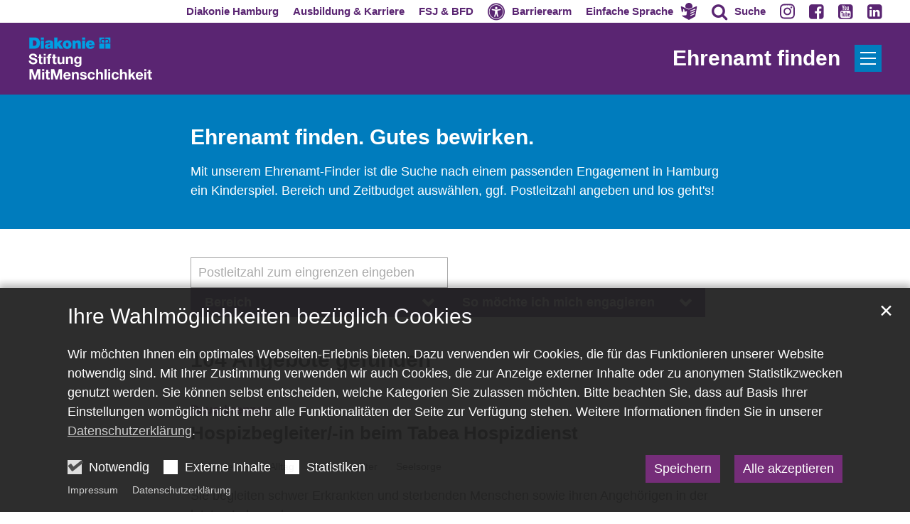

--- FILE ---
content_type: text/html;charset=utf-8
request_url: https://stiftung.diakonie-hamburg.de/ehrenamt/ehrenamt-finden/
body_size: 10052
content:
<!DOCTYPE html>
<html lang="de" class="noscript v-wisteria">
<head>

<noscript><style>html.noscript .hide-noscript { display: none !important; }</style></noscript>
<script>document.documentElement.classList.remove("noscript");document.documentElement.classList.add("hasscript");</script>
<script>mercury = function(){var n=function(){var n=[];return{ready: function(t){n.push(t)},getInitFunctions: function(){return n}}}(),t=function(t){if("function"!=typeof t) return n;n.ready(t)};return t.getInitFunctions=function(){return n.getInitFunctions()},t.ready=function(n){this(n)},t}();var __isOnline=true,__scriptPath="/export/system/modules/alkacon.mercury.theme/js/mercury.js"</script>
<script async src="/export/system/modules/alkacon.mercury.theme/js/mercury.js_724661357.js"></script>
<link rel="canonical" href="https://stiftung.diakonie-hamburg.de/ehrenamt/ehrenamt-finden/index.html">

<title>Diakonie Stiftung MitMenschlichkeit | Ehrenamt finden</title>

<meta charset="UTF-8">
<meta http-equiv="X-UA-Compatible" content="IE=edge">

<meta name="viewport" content="width=device-width, initial-scale=1.0, viewport-fit=cover">
<meta name="robots" content="index, follow">
<meta name="revisit-after" content="7 days"><script defer src="/export/system/modules/alkacon.mercury.customer.dhh/resources/js/volunteering.js_370539974.js"></script>
<script defer src="https://translate-cdn.eye-able.com/eye-able-translate.js"></script>
<script>var eyeAble_commonConfig = {"spinner": true,"spinnerText": "Seite wird übersetzt","spinnerError": "Übersetzen ist aktuell nicht möglich."};var eyeAble_easyspeechConfig = {"original": "Original","easyspeech": "Einfache Sprache","keepActivated": true};var eyeAble_translateConfig = {"langs": "de,en,tr,ru,ar"};</script>
<script defer src="/export/system/modules/alkacon.mercury.extension.accessibility/resources/js/accessibility.js"></script>
<script async src="/export/system/modules/alkacon.mercury.extension.accessibility/resources/eye-able/public/js/eyeAble.js"></script><script>var eyeAble_pluginConfig = {"blacklistFontsize":".slide-wrapper, .copyright, .image-copyright, header *, footer *","userLang":"de","fontsizeThreshold":5,"customText":{"tipMainTxt":"Die Darstellung dieser Webseite individuell anpassen! Klicken zum Öffnen.","tipMain":"Barrierefreie Nutzung"},"topPosition":"200px","customMobileFeatures":{"OneClick":true,"SettingsTopIcon":false,"Bluefilter":false,"Reader":true,"Magnifier":false,"Contrast":true,"InfoTopIcon":true,"FontSizeLimit":15,"ColorCorrection":false,"Sitemap":false,"MoreFunctions":false,"FontSize":true,"TabNav":false,"HideImages":false,"id":"CustomMobile","Nightmode":true},"maxMagnification":20,"forceInlineColor":true,"blacklistScreenReader":".type-slider","license":{"stiftung.diakonie-hamburg.de":"0D66fa7a32ivhKm2"},"customDesktopFeatures":{"OneClick":true,"SettingsTopIcon":false,"Bluefilter":false,"Reader":true,"Magnifier":false,"Contrast":true,"InfoTopIcon":true,"FontSizeLimit":20,"ColorCorrection":false,"Sitemap":false,"MoreFunctions":true,"FontSize":true,"TabNav":false,"HideImages":false,"id":"CustomDesktop","Nightmode":true},"maxMobileMagnification":3,"pluginPath":"/export/system/modules/alkacon.mercury.extension.accessibility/resources/eye-able","blacklistContrast":".nav-toggle > span, .header-image > img, #nav-toggle-group *, #topcontrol","sRTextlist":".sr-text, .sr-only","disableZoom":true,"customFeatures":true,"mainIconAlt":2,"mobileBottomPosition":"10%","sRStartElement":"main"};function openEA() {var els = document.querySelectorAll('.eyeAble_customToolOpenerClass');Array.prototype.forEach.call(els, function(el, i){el.addEventListener('keydown', function(event) {if (event.keyCode === 13) {event.preventDefault();EyeAbleAPI.toggleToolbar();}});el.addEventListener('click', function(event) {event.preventDefault();});});}if (document.readyState != 'loading'){openEA();} else {document.addEventListener('DOMContentLoaded', openEA);}</script>
<link rel="stylesheet" href="/export/system/modules/alkacon.mercury.theme/css/awesome-full.min.css_1054659639.css">
<link rel="stylesheet" href="/export/system/modules/alkacon.mercury.customer.dhh/css/dhh.min.css_606319936.css">
<link rel="preload" as="font" type="font/woff2" href="/export/system/modules/alkacon.mercury.theme/fonts/awesome-full.woff2?v=my-1" crossorigin>
<link rel="stylesheet" href="/export/system/modules/alkacon.mercury.extension.accessibility/resources/css/translate.css_580204751.css">
<link rel="stylesheet" media="(max-width: 763.8px)" href="/export/system/modules/alkacon.mercury.extension.accessibility/resources/css/translate-mobile-nav.css_580204815.css">
<link rel="apple-touch-icon" sizes="180x180" href="/export/sites/stiftung/favicon.png_1737297921.png">
<link rel="icon" type="image/png" sizes="32x32" href="/export/sites/stiftung/favicon.png_642975561.png">
<link rel="icon" type="image/png" sizes="16x16" href="/export/sites/stiftung/favicon.png_897707255.png">
</head>
<body>

<a class="btn visually-hidden-focusable-fixed" id="skip-to-content" href="#main-content">Zum Inhalt springen</a><div  id="mercury-page" >
<header class="area-header bh header-notfixed lp-l ls-2 lsr-wide ls-col show-title title-right meta-above meta-right  fix-sm bc-hide no-margin">
<div class="header-group sticky csssetting"><div class="head notfixed">
<div class="h-meta">
<div class="full-container" >
<div class="element type-linksequence pivot ls-row no-icon cap-upper header-links">
<ul ><li class="ls-li li-nav-bc-akzent7 nav-hidden-lg"><a href="https://www.diakonie-hamburg.de/de/" class="nav-bc-akzent7 nav-hidden-lg" title="Zur Hauptseite der Diakonie Hamburg"><span class="ls-item"><span>Diakonie Hamburg</span></span></a></li><li class="ls-li li-nav-bc-akzent1 nav-hidden-lg"><a href="https://karriere.diakonie-hamburg.de/" class="nav-bc-akzent1 nav-hidden-lg" title="Jobangebote & Ausbildungsplätze" target="_blank" rel="noopener"><span class="ls-item"><span>Ausbildung & Karriere</span></span></a></li><li class="ls-li li-nav-bc-akzent10 nav-hidden-lg"><a href="https://fsj.diakonie-hamburg.de/" class="nav-bc-akzent10 nav-hidden-lg" title="Freiwilliges Soziales Jahr & Bundesfreiwilligendienst" target="_blank" rel="noopener"><span class="ls-item"><span>FSJ & BFD</span></span></a></li><li class="ls-li li-eyeAble_customToolOpenerClass"><a href="javascript:void(0)" class="eyeAble_customToolOpenerClass" title="Werkzeuge für die barrierearme Darstellung dieser Webseite nutzen"><span class="ls-item"><span class="ls-icon ico fa fa-universal-access" aria-hidden="true"></span><span>Barrierearm</span></span></a></li><li class="ls-li li-eyeAble_easyspeechToolOpenerClass"><a href="javascript:void(0)" class="eyeAble_easyspeechToolOpenerClass" title="Diese Webseite in leichte Sprache übersetzen"><span class="ls-item icon-last"><span class="ls-icon icon-last ico ico-svg ico-inline ico-my-easy-language" aria-hidden="true"><svg width="32" height="32" viewBox="0 0 32 32" ><path d="m9.66 8.67 2.1.92 4.1 1.82q.13.05.25.01l2.88-1.28 3.4-1.5c.08-.05.18-.14.2-.23q.33-1.37.08-2.78a6.7 6.7 0 0 0-2.06-3.8A6.7 6.7 0 0 0 13.26.6a6.8 6.8 0 0 0-4.04 6.2l-.04.02.21 1.54q.03.23.26.32zm20.42-2.18a2 2 0 0 0-.54.13l-8.61 3.83-4.84 2.14a.3.3 0 0 1-.21-.01l-1.57-.7L3.62 7.14q-.67-.31-1.36-.6A.94.94 0 0 0 .98 7.56l.12.75.79 4.56q.3 1.79.63 3.58l.23 1.29q.42-.13.82-.2a.7.7 0 0 0 .56-.46l1.2-2.7.06-.26-.16-1.32q-.06-.49.34-.73c.35-.22.7-.14 1.02.06.56.35.89.9 1.03 1.53.13.57.1 1.16.02 1.73q-.09.47.05.93.05.16.2.13l2.07-.25 1.73-.17a1 1 0 0 1 .32.04c.28.12.52.57.49.92a1 1 0 0 1-.61.79l-.14.05c.25.32.48.62.4 1.03q-.13.58-.78.78c.36.24.68.5.55.97q-.18.62-.88.71l.13.15q.16.19.27.39a.9.9 0 0 1-.69 1.29q-.83.12-1.67.2c-.71.08-1.44.13-2.14.26q-1.1.17-2.13-.21-.54-.2-1.12-.37l.01.13.25 1.41q.03.29.1.56c.1.41.4.6.75.8l7.26 3.96 3.83 2.08q.11.05.22.01l5.18-2.83 6.16-3.36q.48-.26.55-.79l.87-5.04.95-5.4.9-5.12q.17-.96.31-1.9a.9.9 0 0 0-.94-1.05zm-4.01 15.2-6.32 2.83a1 1 0 0 1-.33.07.83.83 0 0 1-.34-1.58l6.3-2.83a.83.83 0 1 1 .69 1.5m.86-4.55-7.24 3.09a.83.83 0 0 1-.65-1.53l7.25-3.08a.83.83 0 1 1 .64 1.52m.98-4.42-8.24 3.27a.83.83 0 0 1-1.08-.47.83.83 0 0 1 .47-1.07l8.24-3.27a.83.83 0 1 1 .61 1.54"/></svg></span><span>Einfache Sprache</span></span></a></li><li class="ls-li"><a href="/suche/" title="Auf Stiftung MitMenschlichkeit nach einem Thema suchen"><span class="ls-item"><span class="ls-icon ico fa fa-search" aria-hidden="true"></span><span>Suche</span></span></a></li><li class="ls-li"><a href="https://www.instagram.com/diakoniehh/" title="Instagram" target="_blank" rel="noopener"><span class="ls-item"><span class="ls-icon ico ico-svg ico-inline ico-fab-instagram" aria-hidden="true"><svg viewBox="0 0 448 512" ><!--! Font Awesome Free 6.5.1 by @fontawesome - https://fontawesome.com License - https://fontawesome.com/license/free (Icons: CC BY 4.0, Fonts: SIL OFL 1.1, Code: MIT License) Copyright 2023 Fonticons, Inc. --><path d="M224.1 141c-63.6 0-114.9 51.3-114.9 114.9s51.3 114.9 114.9 114.9S339 319.5 339 255.9 287.7 141 224.1 141zm0 189.6c-41.1 0-74.7-33.5-74.7-74.7s33.5-74.7 74.7-74.7 74.7 33.5 74.7 74.7-33.6 74.7-74.7 74.7zm146.4-194.3c0 14.9-12 26.8-26.8 26.8-14.9 0-26.8-12-26.8-26.8s12-26.8 26.8-26.8 26.8 12 26.8 26.8zm76.1 27.2c-1.7-35.9-9.9-67.7-36.2-93.9-26.2-26.2-58-34.4-93.9-36.2-37-2.1-147.9-2.1-184.9 0-35.8 1.7-67.6 9.9-93.9 36.1s-34.4 58-36.2 93.9c-2.1 37-2.1 147.9 0 184.9 1.7 35.9 9.9 67.7 36.2 93.9s58 34.4 93.9 36.2c37 2.1 147.9 2.1 184.9 0 35.9-1.7 67.7-9.9 93.9-36.2 26.2-26.2 34.4-58 36.2-93.9 2.1-37 2.1-147.8 0-184.8zM398.8 388c-7.8 19.6-22.9 34.7-42.6 42.6-29.5 11.7-99.5 9-132.1 9s-102.7 2.6-132.1-9c-19.6-7.8-34.7-22.9-42.6-42.6-11.7-29.5-9-99.5-9-132.1s-2.6-102.7 9-132.1c7.8-19.6 22.9-34.7 42.6-42.6 29.5-11.7 99.5-9 132.1-9s102.7-2.6 132.1 9c19.6 7.8 34.7 22.9 42.6 42.6 11.7 29.5 9 99.5 9 132.1s2.7 102.7-9 132.1z"/></svg></span></span></a></li><li class="ls-li"><a href="https://www.facebook.com/DiakonieHH/" title="Facebook" target="_blank" rel="noopener"><span class="ls-item"><span class="ls-icon ico fa fa-facebook-square" aria-hidden="true"></span></span></a></li><li class="ls-li"><a href="https://www.youtube.com/user/DiakonieHH" title="YouTube" target="_blank" rel="noopener"><span class="ls-item"><span class="ls-icon ico fa fa-youtube-square" aria-hidden="true"></span></span></a></li><li class="ls-li"><a href="https://www.linkedin.com/company/diakonie-hamburg/posts/?feedView=all" title="Linkedin" target="_blank" rel="noopener"><span class="ls-item"><span class="ls-icon ico fa fa-linkedin-square" aria-hidden="true"></span></span></a></li></ul></div>
</div></div><div class="h-logo-row full-container"><div class="h-logo-col"><div class="h-logo p-xs-12 p-lg-2" ><a href="/" class="imglink" title="Zur Startseite">
<div class="header-image image-src-box presized" style="padding-bottom: 34.63303%;" >
<img src="/export/sites/stiftung/.galleries/Logos/DHHStiftungMitmenschlichkeit-Logo.svg" loading="lazy" width="436" height="151" class=" or-ls"
         alt="Stiftung Mitmenschlichkeit Logo">
</div></a></div></div><div class="h-title-col"><div class="h-title">Ehrenamt finden</div></div><div class="h-toggle-col"><span id="nav-toggle-label-open" class="nav-toggle-label"><button class="nav-toggle-btn" aria-expanded="false" aria-controls="nav-toggle-group"><span class="nav-toggle"><span class="nav-burger">Show / hide navigation</span></span></button></span></div></div><div class="h-title-row"><div class="full-container"><div class="h-title">Ehrenamt finden</div></div></div></div></div>
<div class="h-nav" id="nav-toggle-group">
<div class="nav-main-container" ><nav class="nav-main-group has-sidelogo ">
<div class="nav-menu-header"><div class="nav-menu-toggle"><span id="nav-toggle-label-close" class="nav-toggle-label"><button class="nav-toggle-btn" aria-expanded="false" aria-controls="nav-toggle-group"><span class="nav-toggle"><span class="nav-burger">Navigation anzeigen / ausblenden</span></span></button></span></div><div class="nav-menu-logo"><a href="/" class="mobile-logolink" title="Zur Startseite">
<div class="img-responsive image-src-box presized" style="padding-bottom: 34.63303%;" >
<img src="/export/sites/stiftung/.galleries/Logos/DHHStiftungMitmenschlichkeit-Logo.svg" loading="lazy" width="436" height="151" class=" or-ls"
         alt="Stiftung Mitmenschlichkeit Logo">
</div></a></div></div>
<ul class="nav-main-items cap-css no-search">
<li class="nav-first expand">
<a href="/spenden/" id="label_eb19a0bd_0" class="nav-label">Spenden</a><a href="/spenden/" role="button" aria-expanded="false" aria-controls="nav_eb19a0bd_0" aria-label="Unterebenen von Spenden anzeigen / ausblenden">&nbsp;</a>
<ul class="nav-menu no-mega" id="nav_eb19a0bd_0" aria-label="Spenden">
<li><a href="/spenden/mitternachtsbus-obdachlosenhilfe/">Obdachlosenhilfe</a></li>
<li><a href="/spenden/diakonie-haus-im-muenzviertel/">Diakonie-Haus-Münzviertel</a></li>
<li><a href="/spenden/kinder-und-familien/">Kinder und Familien</a></li>
<li><a href="/spenden/medizinische-hilfe/">Medizinische Hilfe</a></li>
<li><a href="/spenden/not-im-alltag/">Not im Alltag</a></li>
<li><a href="/spenden/anlass-spenden/">Meine Spendenaktion</a></li></ul>
</li>
<li class="active expand">
<a href="/ehrenamt/" id="label_eb19a0bd_7" class="nav-label">Ehrenamt</a><a href="/ehrenamt/" role="button" aria-expanded="false" aria-controls="nav_eb19a0bd_7" aria-label="Unterebenen von Ehrenamt anzeigen / ausblenden">&nbsp;</a>
<ul class="nav-menu no-mega" id="nav_eb19a0bd_7" aria-label="Ehrenamt">
<li class="active final">
<a href="/ehrenamt/ehrenamt-finden/">Ehrenamt finden</a></li>
<li><a href="/ehrenamt/hamburg-aktionen/">Hamburg-Aktionen</a></li>
<li><a href="/ehrenamt/kurz-und-gut/">kurz und gut engagieren</a></li>
<li><a href="/ehrenamt/unternehmen/">Unternehmensengagement</a></li>
<li><a href="/ehrenamt/beratung/">Beratung</a></li></ul>
</li>
<li class="expand">
<a href="/testament-erbe/" id="label_eb19a0bd_13" class="nav-label">Testament &amp; vererben</a><a href="/testament-erbe/" role="button" aria-expanded="false" aria-controls="nav_eb19a0bd_13" aria-label="Unterebenen von Testament &amp; vererben anzeigen / ausblenden">&nbsp;</a>
<ul class="nav-menu no-mega" id="nav_eb19a0bd_13" aria-label="Testament &amp; vererben">
<li><a href="/testament-erbe/nachlassberatung/">Nachlassberatung</a></li>
<li><a href="/testament-erbe/hier-kann-ihr-nachlass-wirken/">Hier kann Ihr Testament helfen</a></li>
<li><a href="/testament-erbe/wie-schreibe-ich-mein-testament/">Wie schreibe ich mein Testament?</a></li>
<li><a href="/testament-erbe/stiftungsfonds-treuhandstiftung">Stiftungsfonds &amp; Treuhandstiftung</a></li></ul>
</li>
<li class="expand">
<a href="/stiftungsservice/" id="label_eb19a0bd_18" class="nav-label">Stiftungsservice</a><a href="/stiftungsservice/" role="button" aria-expanded="false" aria-controls="nav_eb19a0bd_18" aria-label="Unterebenen von Stiftungsservice anzeigen / ausblenden">&nbsp;</a>
<ul class="nav-menu no-mega" id="nav_eb19a0bd_18" aria-label="Stiftungsservice">
<li><a href="/stiftungsservice/management-verwaltung/">Management &amp; Verwaltung</a></li>
<li><a href="/stiftungsservice/stiftungsverbund/">Diakonie-Stiftungsverbund</a></li>
<li><a href="/stiftungsservice/soziale-stiftungsarbeit/">Soziale Stiftungsarbeit</a></li>
<li><a href="/stiftungsservice/stiftungsfonds-treuhandstiftung/">Stiftungsfonds &amp; Treuhandstiftung gründen</a></li></ul>
</li>
<li class="expand">
<a href="/ueber-uns/" id="label_eb19a0bd_23" class="nav-label">Über unsere Arbeit</a><a href="/ueber-uns/" role="button" aria-expanded="false" aria-controls="nav_eb19a0bd_23" aria-label="Unterebenen von Über unsere Arbeit anzeigen / ausblenden">&nbsp;</a>
<ul class="nav-menu no-mega" id="nav_eb19a0bd_23" aria-label="Über unsere Arbeit">
<li><a href="/ueber-uns/aktuelles/">Aktuelles</a></li>
<li><a href="/ueber-uns/erfolgsgeschichten/">Erfolgsgeschichten</a></li>
<li><a href="/ueber-uns/spendenreport/">Spendenreport</a></li>
<li><a href="/ueber-uns/newsletter/">Newsletter</a></li>
<li><a href="/ueber-uns/transparenz/">Transparenz</a></li></ul>
</li>
<li><a href="/kontakt/">Kontakt</a></li>
<li class="nav-last">
<a href="/suche/">Suche</a></li>
<li id="nav-main-addition" class="expand"><a href="#" aria-controls="nav_nav-main-addition" id="label_nav-main-addition">Portale & Service</a><ul class="nav-menu" id="nav_nav-main-addition" aria-labelledby="label_nav-main-addition">
<li class="nav-meta-link li-nav-bc-akzent7 nav-hidden-lg"><a href="https://www.diakonie-hamburg.de/de/" class="nav-bc-akzent7 nav-hidden-lg" title="Zur Hauptseite der Diakonie Hamburg"><span>Diakonie Hamburg</span></a></li><li class="nav-meta-link li-nav-bc-akzent1 nav-hidden-lg"><a href="https://karriere.diakonie-hamburg.de/" class="nav-bc-akzent1 nav-hidden-lg" title="Jobangebote & Ausbildungsplätze" target="_blank" rel="noopener"><span>Ausbildung & Karriere</span></a></li><li class="nav-meta-link li-nav-bc-akzent10 nav-hidden-lg"><a href="https://fsj.diakonie-hamburg.de/" class="nav-bc-akzent10 nav-hidden-lg" title="Freiwilliges Soziales Jahr & Bundesfreiwilligendienst" target="_blank" rel="noopener"><span>FSJ & BFD</span></a></li><li class="nav-meta-link li-eyeAble_customToolOpenerClass"><a href="javascript:void(0)" class="eyeAble_customToolOpenerClass" title="Werkzeuge für die barrierearme Darstellung dieser Webseite nutzen"><span class="ls-icon ico fa fa-universal-access" aria-hidden="true"></span><span>Barrierearm</span></a></li><li class="nav-meta-link li-eyeAble_easyspeechToolOpenerClass"><a href="javascript:void(0)" class="eyeAble_easyspeechToolOpenerClass" title="Diese Webseite in leichte Sprache übersetzen"><span class="ls-icon icon-last ico ico-svg ico-inline ico-my-easy-language" aria-hidden="true"><svg width="32" height="32" viewBox="0 0 32 32" ><path d="m9.66 8.67 2.1.92 4.1 1.82q.13.05.25.01l2.88-1.28 3.4-1.5c.08-.05.18-.14.2-.23q.33-1.37.08-2.78a6.7 6.7 0 0 0-2.06-3.8A6.7 6.7 0 0 0 13.26.6a6.8 6.8 0 0 0-4.04 6.2l-.04.02.21 1.54q.03.23.26.32zm20.42-2.18a2 2 0 0 0-.54.13l-8.61 3.83-4.84 2.14a.3.3 0 0 1-.21-.01l-1.57-.7L3.62 7.14q-.67-.31-1.36-.6A.94.94 0 0 0 .98 7.56l.12.75.79 4.56q.3 1.79.63 3.58l.23 1.29q.42-.13.82-.2a.7.7 0 0 0 .56-.46l1.2-2.7.06-.26-.16-1.32q-.06-.49.34-.73c.35-.22.7-.14 1.02.06.56.35.89.9 1.03 1.53.13.57.1 1.16.02 1.73q-.09.47.05.93.05.16.2.13l2.07-.25 1.73-.17a1 1 0 0 1 .32.04c.28.12.52.57.49.92a1 1 0 0 1-.61.79l-.14.05c.25.32.48.62.4 1.03q-.13.58-.78.78c.36.24.68.5.55.97q-.18.62-.88.71l.13.15q.16.19.27.39a.9.9 0 0 1-.69 1.29q-.83.12-1.67.2c-.71.08-1.44.13-2.14.26q-1.1.17-2.13-.21-.54-.2-1.12-.37l.01.13.25 1.41q.03.29.1.56c.1.41.4.6.75.8l7.26 3.96 3.83 2.08q.11.05.22.01l5.18-2.83 6.16-3.36q.48-.26.55-.79l.87-5.04.95-5.4.9-5.12q.17-.96.31-1.9a.9.9 0 0 0-.94-1.05zm-4.01 15.2-6.32 2.83a1 1 0 0 1-.33.07.83.83 0 0 1-.34-1.58l6.3-2.83a.83.83 0 1 1 .69 1.5m.86-4.55-7.24 3.09a.83.83 0 0 1-.65-1.53l7.25-3.08a.83.83 0 1 1 .64 1.52m.98-4.42-8.24 3.27a.83.83 0 0 1-1.08-.47.83.83 0 0 1 .47-1.07l8.24-3.27a.83.83 0 1 1 .61 1.54"/></svg></span><span>Einfache Sprache</span></a></li><li class="nav-meta-link"><a href="/suche/" title="Auf Stiftung MitMenschlichkeit nach einem Thema suchen"><span class="ls-icon ico fa fa-search" aria-hidden="true"></span><span>Suche</span></a></li></ul></li>
<li class="nav-meta-icons"><ul><li class="nav-meta-icon"><a href="https://www.instagram.com/diakoniehh/" title="Instagram" target="_blank" rel="noopener"><span class="ls-icon ico ico-svg ico-inline ico-fab-instagram" aria-hidden="true"><svg viewBox="0 0 448 512" ><!--! Font Awesome Free 6.5.1 by @fontawesome - https://fontawesome.com License - https://fontawesome.com/license/free (Icons: CC BY 4.0, Fonts: SIL OFL 1.1, Code: MIT License) Copyright 2023 Fonticons, Inc. --><path d="M224.1 141c-63.6 0-114.9 51.3-114.9 114.9s51.3 114.9 114.9 114.9S339 319.5 339 255.9 287.7 141 224.1 141zm0 189.6c-41.1 0-74.7-33.5-74.7-74.7s33.5-74.7 74.7-74.7 74.7 33.5 74.7 74.7-33.6 74.7-74.7 74.7zm146.4-194.3c0 14.9-12 26.8-26.8 26.8-14.9 0-26.8-12-26.8-26.8s12-26.8 26.8-26.8 26.8 12 26.8 26.8zm76.1 27.2c-1.7-35.9-9.9-67.7-36.2-93.9-26.2-26.2-58-34.4-93.9-36.2-37-2.1-147.9-2.1-184.9 0-35.8 1.7-67.6 9.9-93.9 36.1s-34.4 58-36.2 93.9c-2.1 37-2.1 147.9 0 184.9 1.7 35.9 9.9 67.7 36.2 93.9s58 34.4 93.9 36.2c37 2.1 147.9 2.1 184.9 0 35.9-1.7 67.7-9.9 93.9-36.2 26.2-26.2 34.4-58 36.2-93.9 2.1-37 2.1-147.8 0-184.8zM398.8 388c-7.8 19.6-22.9 34.7-42.6 42.6-29.5 11.7-99.5 9-132.1 9s-102.7 2.6-132.1-9c-19.6-7.8-34.7-22.9-42.6-42.6-11.7-29.5-9-99.5-9-132.1s-2.6-102.7 9-132.1c7.8-19.6 22.9-34.7 42.6-42.6 29.5-11.7 99.5-9 132.1-9s102.7-2.6 132.1 9c19.6 7.8 34.7 22.9 42.6 42.6 11.7 29.5 9 99.5 9 132.1s2.7 102.7-9 132.1z"/></svg></span></a></li><li class="nav-meta-icon"><a href="https://www.facebook.com/DiakonieHH/" title="Facebook" target="_blank" rel="noopener"><span class="ls-icon ico fa fa-facebook-square" aria-hidden="true"></span></a></li><li class="nav-meta-icon"><a href="https://www.youtube.com/user/DiakonieHH" title="YouTube" target="_blank" rel="noopener"><span class="ls-icon ico fa fa-youtube-square" aria-hidden="true"></span></a></li><li class="nav-meta-icon"><a href="https://www.linkedin.com/company/diakonie-hamburg/posts/?feedView=all" title="Linkedin" target="_blank" rel="noopener"><span class="ls-icon ico fa fa-linkedin-square" aria-hidden="true"></span></a></li></ul></li>
</ul>
</nav>
</div>
<div class="head-overlay"></div>
</div></header>

<main class="area-content area-one-row">
<div class="container-full area-wide" >
<div class="row row-full g-0 width-mixed">
<div class="col-12 flex-col" ><div class="element type-section box box-akzent3 piece full lay-0 phh phb pnl pnv">
<div class="heading"><h2 class="piece-heading" id="ehrenamt-finden.-gutes-bewirken.-d3615d8c" tabindex="0">Ehrenamt finden. Gutes bewirken. </h2>
</div><div class="body default"><div class="text"><p>Mit unserem Ehrenamt-Finder ist die Suche nach einem passenden Engagement in Hamburg ein Kinderspiel. Bereich und Zeitbudget auswählen, ggf. Postleitzahl angeben und los geht's!</p></div>
</div>
</div>
<div class="element type-volunteering-list list-default"><div class="ea-form pivot">
<form class="styled-form no-border no-bg" id="filter" method="GET">
<input type="hidden" name="reloaded"><input type="hidden" name="page" value="1"><input type="hidden" name="d" value="5">
<div class="ea-form-row ea-inputs"><div class="ea-form-col ea-postalCode input"><input list="zips" id="postalCode" name="postalCode" data-1p-ignore onchange="" value="" placeholder="Postleitzahl zum eingrenzen eingeben"><datalist id="zips">
<option value="20095">
<option value="20097">
<option value="20099">
<option value="20144">
<option value="20146">
<option value="20148">
<option value="20149">
<option value="20249">
<option value="20251">
<option value="20253">
<option value="20255">
<option value="20257">
<option value="20259">
<option value="20354">
<option value="20355">
<option value="20357">
<option value="20359">
<option value="20457">
<option value="20459">
<option value="20535">
<option value="20537">
<option value="21035">
<option value="21037">
<option value="20539">
<option value="21029">
<option value="21031">
<option value="21033">
<option value="21039">
<option value="21073">
<option value="21075">
<option value="21077">
<option value="21079">
<option value="21107">
<option value="21109">
<option value="21129">
<option value="21147">
<option value="21149">
<option value="22041">
<option value="22043">
<option value="22045">
<option value="22047">
<option value="22049">
<option value="22081">
<option value="22083">
<option value="22085">
<option value="22087">
<option value="22089">
<option value="22111">
<option value="22115">
<option value="22117">
<option value="22119">
<option value="22143">
<option value="22145">
<option value="22147">
<option value="22149">
<option value="22159">
<option value="22175">
<option value="22177">
<option value="22179">
<option value="22297">
<option value="22307">
<option value="22299">
<option value="22301">
<option value="22303">
<option value="22305">
<option value="22309">
<option value="22335">
<option value="22337">
<option value="22339">
<option value="22359">
<option value="22391">
<option value="22393">
<option value="22395">
<option value="22397">
<option value="22399">
<option value="22415">
<option value="22417">
<option value="22419">
<option value="22453">
<option value="22455">
<option value="22457">
<option value="22459">
<option value="22523">
<option value="22525">
<option value="22527">
<option value="22529">
<option value="22547">
<option value="22549">
<option value="22559">
<option value="22587">
<option value="22589">
<option value="22605">
<option value="22607">
<option value="22609">
<option value="22761">
<option value="22763">
<option value="22765">
<option value="22767">
<option value="22769">
<option value="27499">
</datalist>
</div>
<div class="ea-form-col ea-radius select" id="radiusSelect"><select id="radius" name="d" onchange="" aria-label="Umkreis zum eingrenzen auswählen"><option value="50" >50km Umkreis</option><option value="20" >20km Umkreis</option><option value="10" >10km Umkreis</option><option value="5"  selected>5km Umkreis</option><option value="2" >2km Umkreis</option></select><i></i><script>let validZip = true;const regexpZip = /^[0-9]{5}$/;const form = document.getElementById("filter");const inp = document.getElementById("postalCode");const sel = document.getElementById("radius");inp.addEventListener("input", showRadiusSelect);function showRadiusSelect(e) {validZip = regexpZip.test(inp.value);if (validZip) sel.value=5;form.classList.toggle("showzip", validZip);};showRadiusSelect();</script>
</div>
</div><div class="ea-form-row ea-categories">
                                <div class="ea-form-col ea-category" id="cat-category">
<article class="accordion"><h2 class="acco-header"><button class="acco-toggle collapsed" data-bs-toggle="collapse" type="button" aria-expanded="false" aria-controls="cat-category_tab1" data-bs-target="#cat-category_tab1">Bereich</button></h2><div id="cat-category_tab1" class="acco-body collapse " data-bs-parent="#cat-category"><div class="ea-category-category"><ul class="ea-category-options"><li class="checkbox"><label><input class="facet-category" type="checkbox" onchange="" data-category="Ehrenamt/Bereich/Begleitung-bei-Behoerdengaengen/">
<i></i><span>Begleitung bei Behördengängen</span></label></li><li class="checkbox"><label><input class="facet-category" type="checkbox" onchange="" data-category="Ehrenamt/Bereich/Behinderung-im-Alltag/">
<i></i><span>Behinderung im Alltag</span></label></li><li class="checkbox"><label><input class="facet-category" type="checkbox" onchange="" data-category="Ehrenamt/Bereich/Kinder-und-Jugendhilfe/">
<i></i><span>Kinder und Jugendhilfe</span></label></li><li class="checkbox"><label><input class="facet-category" type="checkbox" onchange="" data-category="Ehrenamt/Bereich/Leben-im-Alter/">
<i></i><span>Leben im Alter</span></label></li><li class="checkbox"><label><input class="facet-category" type="checkbox" onchange="" data-category="Ehrenamt/Bereich/Migration-und-Integration/">
<i></i><span>Migration und Integration</span></label></li><li class="checkbox"><label><input class="facet-category" type="checkbox" onchange="" data-category="Ehrenamt/Bereich/Politische-Bildung-und-fairer-Handel/">
<i></i><span>Politische Bildung und fairer Handel</span></label></li><li class="checkbox"><label><input class="facet-category" type="checkbox" onchange="" data-category="Ehrenamt/Bereich/Seelsorge/">
<i></i><span>Seelsorge</span></label></li><li class="checkbox"><label><input class="facet-category" type="checkbox" onchange="" data-category="Ehrenamt/Bereich/Selbsthilfegruppen/">
<i></i><span>Selbsthilfegruppen</span></label></li><li class="checkbox"><label><input class="facet-category" type="checkbox" onchange="" data-category="Ehrenamt/Bereich/Unterstuetzung-fuer-Familien/">
<i></i><span>Unterstützung für Familien</span></label></li><li class="checkbox"><label><input class="facet-category" type="checkbox" onchange="" data-category="Ehrenamt/Bereich/Wohnungslosigkeit-und-Armut/">
<i></i><span>Wohnungslosigkeit und Armut</span></label></li></ul></div></div></article>
</div>
<div class="ea-form-col ea-category" id="cat-format">
<article class="accordion"><h2 class="acco-header"><button class="acco-toggle collapsed" data-bs-toggle="collapse" type="button" aria-expanded="false" aria-controls="cat-format_tab1" data-bs-target="#cat-format_tab1">So möchte ich mich engagieren</button></h2><div id="cat-format_tab1" class="acco-body collapse " data-bs-parent="#cat-format"><div class="ea-category-format"><ul class="ea-category-options"><li class="checkbox"><label><input class="facet-format" type="checkbox" onchange="" data-format="Ehrenamt/Format/01-kurz-und-gut/">
<i></i><span>kurz und gut</span></label></li><li class="checkbox"><label><input class="facet-format" type="checkbox" onchange="" data-format="Ehrenamt/Format/02-hin-und-wieder/">
<i></i><span>hin und wieder</span></label></li><li class="checkbox"><label><input class="facet-format" type="checkbox" onchange="" data-format="Ehrenamt/Format/03-dauerbrenner/">
<i></i><span>Dauerbrenner</span></label></li></ul></div></div></article>
</div>
</div>

                        </form>
</div>
<div class="ea-results pivot"><div id="volunteeringListAjax" data-parent-folder="/ehrenamt/ehrenamt-finden/" data-simplesearch-config="/.content/list-m/list_00001.xml"></div></div></div></div></div>

<div class="row row-full g-0 width-mixed">
<div class="col-12 flex-col" >
<div class="element type-linkbox fully-linked box box-theme">
<a href="/ehrenamt/kurz-und-gut/" class="linkbox-link"><div class="linkbox-content adjust-headings piece full lay-0 phh phb phl pnv">
<div class="heading"><h2 class="piece-heading" id="kurz-und-gut-engagieren-99f17e68">kurz und gut engagieren</h2>
</div><div class="body default"><div class="text"><p>Unser Newsletter für Menschen mit wenig Zeit, die sich gerne kurzfristig engagieren möchten.</p></div>
</div>
<div class="link"><span class="piece-text-link">Zur Anmeldung</span></div></div>
</a></div>

<div class="element type-linkbox fully-linked box box-akzent2">
<a href="/ehrenamt/hin-und-wieder/" class="linkbox-link"><div class="linkbox-content adjust-headings piece full lay-0 phh phb phl pnv">
<div class="heading"><h2 class="piece-heading" id="immer-mal-wieder-zeit-8a6a508f">Immer mal wieder Zeit?</h2>
</div><div class="body default"><div class="text"><p>Für alle Menschen, die sich&nbsp;<strong>hin und wieder</strong> freiwillig engagieren möchten, aber vielleicht nicht dauerhaft Zeit haben</p></div>
</div>
<div class="link"><span class="piece-text-link">Mehr erfahren</span></div></div>
</a></div>

<div class="element type-linkbox fully-linked box box-akzent1">
<a href="/ehrenamt/dauerbrenner/" class="linkbox-link"><div class="linkbox-content adjust-headings piece full lay-0 phh phb phl pnv">
<div class="heading"><h2 class="piece-heading" id="regelmaessig-zeit-b7546c63">Regelmäßig Zeit?</h2>
</div><div class="body default"><div class="text"><p>Für alle, die sich vorstellen können, in einem bestimmten Bereich regelmäßig ehrenamtlich aktiv zu sein, sind unsere Angebote für <strong>Dauerbrenner</strong> das Richtige!</p></div>
</div>
<div class="link"><span class="piece-text-link">Mehr erfahren</span></div></div>
</a></div>
</div></div>

<div class="row row-cols g-0 width-mixed">
<div class="col-lg-4 flex-col" ></div>
<div class="col-lg-4 flex-col" ></div>
<div class="col-lg-4 flex-col" ></div>
</div>
</div>
</main>

<footer class="area-foot"><div class="topfoot">
<div class="full-container area-wide" >
<div class="row row-cols g-0 width-mixed">
<div class="col-lg-4 flex-col" >
<div class="element type-linksequence pivot ls-bullets custom-icon">
<div class="text-box" ><p><strong>Spenden</strong></p></div><ul ><li class="ls-li fa-angle-right"><a href="/spenden/mitternachtsbus-obdachlosenhilfe/" title="Spenden für obdachlose Menschen in Hamburg"><span class="ls-item"><span>Obdachlosenhilfe</span></span></a></li><li class="ls-li fa-angle-right"><a href="/spenden/kinder-und-familien/" title="Spenden für Kinder und Familien"><span class="ls-item"><span>Kinder und Familien</span></span></a></li><li class="ls-li fa-angle-right"><a href="/spenden/medizinische-hilfe/" title="Spenden für medizinische Versorgung"><span class="ls-item"><span>Medizinische Hilfe</span></span></a></li><li class="ls-li fa-angle-right"><a href="/spenden/not-im-alltag/" title="Spenden für Menschen, die in Not sind"><span class="ls-item"><span>Not im Alltag</span></span></a></li><li class="ls-li fa-angle-right"><a href="/testament-erbe/" title="Vererben und Stiftung"><span class="ls-item"><span>Erbe und Zustiftung</span></span></a></li><li class="ls-li fa-angle-right"><a href="/spenden/aktionen/" title="Spenden-Aktionen"><span class="ls-item"><span>Spenden-Aktionen</span></span></a></li></ul></div>

<div class="element type-linksequence pivot ls-bullets custom-icon">
<div class="text-box" ><p><strong>Stiftungsservice</strong></p></div><ul ><li class="ls-li fa-angle-right"><a href="/stiftungsservice/management-verwaltung/" title="Erfolgsfaktoren Stiftungsmanagement"><span class="ls-item"><span>Management & Verwaltung</span></span></a></li><li class="ls-li fa-angle-right"><a href="/stiftungsservice/stiftungsverbund/" title="Stiftungspotenziale entfalten; Fokus auf sozialem Zweck"><span class="ls-item"><span>Diakonie-Stiftungsverbund</span></span></a></li><li class="ls-li fa-angle-right"><a href="/stiftungsservice/soziale-stiftungsarbeit/" title="Warum Diakonie Hamburg?"><span class="ls-item"><span>Soziale Stiftungsarbeit</span></span></a></li><li class="ls-li fa-angle-right"><a href="/stiftungsservice/stiftungsfonds-treuhandstiftung/" title="helfen Sie langfristig, gründen einer Stiftung"><span class="ls-item"><span>Stiftungsfonds & Treuhandstiftung</span></span></a></li></ul></div>
</div>
<div class="col-lg-4 flex-col" >
<div class="element type-linksequence pivot ls-bullets custom-icon">
<div class="text-box" ><p><strong>Ehrenamt</strong></p></div><ul ><li class="ls-li fa-angle-right"><a href="/ehrenamt/ehrenamt-finden/" title="ehrenamtliches Engagement in Hamburg"><span class="ls-item"><span>Ehrenamt finden</span></span></a></li><li class="ls-li fa-angle-right"><a href="/ehrenamt/kurz-und-gut/" title="kurzfristige Möglichkeiten sich in Hamburg ehrenamtlich zu engagieren"><span class="ls-item"><span>kurz und gut engagieren</span></span></a></li><li class="ls-li fa-angle-right"><a href="/ehrenamt/hamburg-aktionen/" title="Ehrenamt-Aktionen in Hamburg"><span class="ls-item"><span>Hamburg-Aktionen</span></span></a></li><li class="ls-li fa-angle-right"><a href="/ehrenamt/unternehmen/" title="Engagement von Unternehmen"><span class="ls-item"><span>Unternehmensengagement</span></span></a></li><li class="ls-li fa-angle-right"><a href="/ehrenamt/beratung/" title="Beratung und Termine"><span class="ls-item"><span>Beratung und Termine</span></span></a></li></ul></div>

<div class="element type-linksequence pivot ls-bullets custom-icon">
<div class="text-box" ><p><strong>Über unsere Arbeit</strong></p></div><ul ><li class="ls-li fa-angle-right"><a href="/ueber-uns/" title="Kontakt, Team, Leitbild"><span class="ls-item"><span>Über uns</span></span></a></li><li class="ls-li fa-angle-right"><a href="/ueber-uns/aktuelles/" title="aktuelle Veranstaltungen Hamburg"><span class="ls-item"><span>Aktuelles</span></span></a></li><li class="ls-li fa-angle-right"><a href="/ueber-uns/erfolgsgeschichten/" title="Einblicke in die Spendenprojekte, Ehrenamtprojekte"><span class="ls-item"><span>Erfolgsgeschichten</span></span></a></li><li class="ls-li fa-angle-right"><a href="/ueber-uns/jahresbericht/" title="Lesen Sie, wie wir Hamburg menschlicher machen"><span class="ls-item"><span>Jahresbericht</span></span></a></li><li class="ls-li fa-angle-right"><a href="/ueber-uns/newsletter/" title="Jetzt anmelden Newsletter Diakonie"><span class="ls-item"><span>Newsletter</span></span></a></li><li class="ls-li fa-angle-right"><a href="/ueber-uns/transparenz/" title="Satzung, Datenschutz, FAQ, Initiative Transparente Zivilgesellschaft"><span class="ls-item"><span>Transparenz</span></span></a></li><li class="ls-li fa-angle-right"><a href="/ueber-uns/faq/" title="Häufige Fragen von Spender*innen und Ehrenamtlichen"><span class="ls-item"><span>FAQ</span></span></a></li></ul></div>
</div>
<div class="col-lg-4 flex-col" >
<div class="element type-linksequence pivot ls-bullets custom-icon">
<div class="text-box" ><p><strong>Testament &amp; Erbe</strong></p></div><ul ><li class="ls-li fa-angle-right"><a href="/testament-erbe/" title="Testament, Verwaltung Nachlass, Gutes Hinterlassen."><span class="ls-item"><span>Unser Angebot</span></span></a></li><li class="ls-li fa-angle-right"><a href="/testament-erbe/nachlassberatung/" title="Beratung und Unterstützung bei der Wirkung von Testament-Spenden"><span class="ls-item"><span>Nachlassberatung</span></span></a></li><li class="ls-li fa-angle-right"><a href="/testament-erbe/hier-kann-ihr-nachlass-wirken/" title="Testament, Nachlass, Erbe für sozialen Zweck"><span class="ls-item"><span>Hier kann Ihr Testament helfen</span></span></a></li><li class="ls-li fa-angle-right"><a href="/testament-erbe/wie-schreibe-ich-mein-testament/"><span class="ls-item"><span>Wie schreibe ich mein Testament?</span></span></a></li></ul></div>
<div class="element type-section piece full lay-0 only-text">
<div class="body default"><div class="text"><p><strong>Diakonie-Stiftung MitMenschlichkeit Hamburg</strong></p>
<div class="subelement contact-org piece full lay-0 only-text">
<div class="body">
<div class="text">
<div class="text-box">
<div class="adr ">Gaußstraße 75<br />22765 Hamburg</div>
<div class="phone tablerow"><span class="icon-label">Telefon:</span><a class="oc-inline-editable" href="tel:04030620-433" data-oc-id="http://opencms.org/resources/de/0365648c-f229-11ec-80fa-0242ac11002b/Contact[1]" data-oc-field="/Contact:opencms://system/modules/alkacon.mercury.template/schemas/nested/contact-data.xsd/OpenCmsContactItem/Phone"><span class="tel"> 040 30620-433</span></a></div>
<div class="mail tablerow oc-inline-editable" data-oc-id="http://opencms.org/resources/de/0365648c-f229-11ec-80fa-0242ac11002b/Contact[1]" data-oc-field="/Contact:opencms://system/modules/alkacon.mercury.template/schemas/nested/contact-data.xsd/OpenCmsContactItem/Email"><span class="icon-label">E-Mail:</span><a title="Klick zum E-Mail senden">&nbsp;</a><a href="mailto:info@diakonie-hamburg.de" target="_blank" rel="noopener">spenden@diakonie-hamburg.de</a><a title="Klick zum E-Mail senden"><br /></a><span class="icon-label">Web:</span><a href="/" target="_blank" rel="noopener"> stiftung.diakonie-hamburg.de</a></div>
</div>
</div>
</div>
</div></div>
</div>
</div>
</div>
</div>

<div class="row row-full g-0 width-mixed">
<div class="col-12 flex-col" ><div class="element type-section box box-body width-full piece flex right lay-7 pnh phb pnl phv p-xs-6 p-dm p-md-3">
<div class="visual rs_skip ori-ls"><a href="/ueber-uns/transparenz/initiative-transparente-zivilgesellschaft/"><div class="image-src-box presized use-ratio effect-box">
<img src="/export/sites/stiftung/.galleries/Logos/Initiative-Transparente-Zivilgesellschaft.png_1047987204.png" loading="lazy" sizes="(min-width: 1440px) 320px, (min-width: 1320px) 290px, (min-width: 1200px) 260px, (min-width: 1014px) 214px, (min-width: 724px) 322px, 100vw" srcset="/export/sites/stiftung/.galleries/Logos/Initiative-Transparente-Zivilgesellschaft.png_2034916073.png 148w, /export/sites/stiftung/.galleries/Logos/Initiative-Transparente-Zivilgesellschaft.png_40664107.png 214w, /export/sites/stiftung/.galleries/Logos/Initiative-Transparente-Zivilgesellschaft.png_1974074100.png 260w, /export/sites/stiftung/.galleries/Logos/Initiative-Transparente-Zivilgesellschaft.png_782817375.png 290w, /export/sites/stiftung/.galleries/Logos/Initiative-Transparente-Zivilgesellschaft.png_552284432.png 296w, /export/sites/stiftung/.galleries/Logos/Initiative-Transparente-Zivilgesellschaft.png_1751173589.png 320w, /export/sites/stiftung/.galleries/Logos/Initiative-Transparente-Zivilgesellschaft.png_1263930029.png 322w, /export/sites/stiftung/.galleries/Logos/Initiative-Transparente-Zivilgesellschaft.png_2003852043.png 428w, /export/sites/stiftung/.galleries/Logos/Initiative-Transparente-Zivilgesellschaft.png_970029764.png 520w, /export/sites/stiftung/.galleries/Logos/Initiative-Transparente-Zivilgesellschaft.png_1818888256.png 580w, /export/sites/stiftung/.galleries/Logos/Initiative-Transparente-Zivilgesellschaft.png_1190663009.png 640w, /export/sites/stiftung/.galleries/Logos/Initiative-Transparente-Zivilgesellschaft.png_1047987204.png 644w" width="739" height="200" class=" animated or-ls"
         alt="Initiative Transparente Zivilgesellschaft" style="aspect-ratio: 739 / 200;"></div>
</a></div><div class="body default"><div class="text"><p>Die Diakonie-Stiftung MitMenschlichkeit Hamburg ist Unterzeichnerin der <a href="/ueber-uns/transparenz/initiative-transparente-zivilgesellschaft/"><span style="text-decoration: underline;">Initiative Transparente Zivilgesellschaft</span></a>.</p>
<p>Spendenkonto: Hamburger Sparkasse | IBAN: DE76 2005 0550 1230 1432 55</p>
<p>Spenden an die Diakonie-Stiftung MitMenschlichkeit Hamburg sind steuerlich abzugsfähig.</p></div>
</div>
</div>
</div></div>
</div></div><div class="subfoot no-external">
<div class="full-container area-wide" >
<div class="row row-full g-0 width-full">
<div class="col-12 flex-col" >
<div class="element type-linksequence pivot ls-row no-icon">
<ul ><li class="ls-li"><span class="ls-item"><span>&copy; Diakonie-Stiftung MitMenschlichkeit Hamburg</span></span></li><li class="ls-li"><a href="/impressum/"><span class="ls-item"><span>Impressum</span></span></a></li><li class="ls-li"><a href="/datenschutz/"><span class="ls-item"><span>Datenschutz</span></span></a></li><li class="ls-li"><a href="/barrierrefreiheitserklaerung/"><span class="ls-item"><span>Barrierrefreiheitserklärung</span></span></a></li></ul></div>
</div></div>
</div></div></footer>
</div>

<oc-div id="template-info" data-info='{"osmApiKey":"gkGVEUT4Zd3qUkmyybYJ","osmSpriteUrl":"/handleStatic/v-1427685136v/osm/sprite","googleApiKeyWorkplace":"AIzaSyCqG7beWspgMhGD6NpPMJPxfZoY0UN_eSs","editMode":"false","project":"online","context":"/","locale":"de"}' data-matomo='{"id":"8","jst":true,"dnt":false,"url":"https://matomo.diakonie-hamburg.de"}'>
<oc-div id="template-grid-info"></oc-div></oc-div>
<div id="topcontrol" tabindex="0"></div>

<div id="fixed-bottom-bar">

<div id="privacy-policy-link-settings" class="fixed-bottom-bar-item"></div>
</div>

<div id="privacy-policy-placeholder"></div><div id="privacy-policy-banner" class="pp-banner" data-banner='{"root":"L3NpdGVzL3N0aWZ0dW5n","page":"L2VocmVuYW10L2VocmVuYW10LWZpbmRlbi9pbmRleC5odG1s","policy":"Ly5jb250ZW50L3ByaXZhY3ktcG9saWN5LnhtbA=="}'></div>
<noscript><div id="privacy-policy-banner-noscript" class="pp-banner"><div class=banner><div class="container"><div class="message">JavaScript ist deaktiviert!</div></div></div></div></noscript>
</body>
</html>

--- FILE ---
content_type: text/html;charset=utf-8
request_url: https://stiftung.diakonie-hamburg.de/system/modules/alkacon.mercury.template/elements/privacy-policy.jsp?policy=Ly5jb250ZW50L3ByaXZhY3ktcG9saWN5LnhtbA%3D%3D&page=L2VocmVuYW10L2VocmVuYW10LWZpbmRlbi9pbmRleC5odG1s&root=L3NpdGVzL3N0aWZ0dW5n&__locale=de
body_size: 1054
content:
{"nMsg":"An dieser Stelle finden Sie den Inhalt eines Drittanbieters. Um diesen Inhalt anzuzeigen müssen Sie der Verwendung von externen Inhalten zustimmen.","showPLS":true,"daysA":"90","btDis":"Ablehnen","banner":"<div class=\"banner\"><div class=\"container\"><div class=\"title\" tabindex=\"0\">Ihre Wahlmöglichkeiten bezüglich Cookies<\/div><div class=\"message\"><div><p>Wir möchten Ihnen ein optimales Webseiten-Erlebnis bieten. Dazu verwenden wir Cookies, die für das Funktionieren unserer Website notwendig sind. Mit Ihrer Zustimmung verwenden wir auch Cookies, die zur Anzeige externer Inhalte oder zu anonymen Statistikzwecken genutzt werden. Sie können selbst entscheiden, welche Kategorien Sie zulassen möchten. Bitte beachten Sie, dass auf Basis Ihrer Einstellungen womöglich nicht mehr alle Funktionalitäten der Seite zur Verfügung stehen. Weitere Informationen finden Sie in unserer <a href=\"/datenschutz/\"><span style=\"text-decoration: underline;\">Datenschutzerklärung<\/span><\/a>.<\/p><\/div><\/div><form class=\"selection\"><div class=\"options\"><label for=\"use-technical\"><input id=\"use-technical\" type=\"checkbox\" checked disabled><i><\/i><span>Notwendig<\/span><\/label><label for=\"use-external\"><input id=\"use-external\" type=\"checkbox\" tabindex=\"0\"><i><\/i><span>Externe Inhalte<\/span><\/label><label for=\"use-statistical\"><input id=\"use-statistical\" type=\"checkbox\" tabindex=\"0\"><i><\/i><span>Statistiken<\/span><\/label><\/div><div class=\"buttons\"><button class=\"btn btn-save\" type=\"button\" tabindex=\"0\">Speichern<\/button><button class=\"btn btn-accept\" type=\"button\" tabindex=\"0\">Alle akzeptieren<\/button><\/div><\/form><button class=\"btn btn-close\" tabindex=\"0\" title=\"Schließen\">&#x2715<\/button><div class=\"links\"><ul><li><a href=\"/impressum/\">Impressum<\/a><\/li><li><a href=\"/datenschutz/\">Datenschutzerklärung<\/a><\/li><\/ul><\/div><\/div><\/div>","nClick":"Hier klicken für weitere Infos.","togLEx":"Externe Inhalte","lImp":"/impressum/","daysS":"1","nFoot":"<p>Ich bin damit einverstanden, dass mir externe Inhalte angezeigt werden. Damit können personenbezogene Daten an Drittplattformen übermittelt werden. Diese Einstellung kann auf der Seite mit unserer <strong><a href=\"/datenschutz/\">Datenschutzerklärung<\/a><\/strong> später jederzeit wieder geändert werden.<\/p>","lPol":"/datenschutz/","btAcc":"Zustimmen","lImpTxt":"Impressum","lPLS":"/datenschutz/#privacy-policy-settings","lPolTxt":"Datenschutzerklärung","togOn":"Eingeschaltet","togOff":"Ausgeschaltet","nHead":"Empfohlener externer Inhalt","lPLSTxt":"Datenschutz-Einstellungen"}

--- FILE ---
content_type: text/html;charset=utf-8
request_url: https://stiftung.diakonie-hamburg.de/system/modules/alkacon.mercury.customer.dhh/elements/volunteering-list-ajax.jsp?&page=1&reloaded=true&parentFolder=/ehrenamt/ehrenamt-finden/&simplesearchConfigFile=/.content/list-m/list_00001.xml&isEditable=false
body_size: 13926
content:

<div class="ea-list list-content"><div class="ea-resultcount pivot h2">104 Angebote gefunden
            </div><div class="ea-list-items list-box"><ul class="list-entries"><li class="list-entry"><div class="teaser volunteering type-volunteering no-list pib piece full lay-0 phh phb phl pnv">
<div class="heading"><a href="/ehrenamt/ehrenamt-finden/tabea-hospizdienst/Hospizbegleiter--in-beim-Tabea-Hospizdienst/"><h3 class="intro-headline"><span class="intro">Dauerbrenner<span class="sr-only">:</span></span><span class="headline">Hospizbegleiter/-in beim Tabea Hospizdienst</span></h3>
</a></div><div class="body"><div class="text"><a href="/ehrenamt/ehrenamt-finden/tabea-hospizdienst/Hospizbegleiter--in-beim-Tabea-Hospizdienst/" class="uncolored" tabindex="-1"><div class="book-info"><span class="book-msg">Behinderung im Alltag</span><span class="book-msg">Leben im Alter</span><span class="book-msg">Seelsorge</span></div><div class="teaser-text">Sie begleiten schwer Erkrankten und sterbenden Menschen sowie ihren Angehörigen in der letzten Lebensphase,</div></a></div>
</div>
<div class="link"><a href="/ehrenamt/ehrenamt-finden/tabea-hospizdienst/Hospizbegleiter--in-beim-Tabea-Hospizdienst/" class="piece-text-link" title="Dauerbrenner: Hospizbegleiter/-in beim Tabea Hospizdienst">Mehr</a></div></div>
</li><li class="list-entry"><div class="teaser volunteering type-volunteering no-list pib piece full lay-0 phh phb phl pnv">
<div class="heading"><a href="/ehrenamt/ehrenamt-finden/das-rauhe-haus/Repair-Cafe-sucht-Sie/"><h3 class="intro-headline"><span class="intro">hin und wieder | Dauerbrenner<span class="sr-only">:</span></span><span class="headline">Repair-Café sucht Sie!</span></h3>
</a></div><div class="body"><div class="text"><a href="/ehrenamt/ehrenamt-finden/das-rauhe-haus/Repair-Cafe-sucht-Sie/" class="uncolored" tabindex="-1"><div class="book-info"><span class="book-msg">Behinderung im Alltag</span></div><div class="teaser-text">Händchen für Technik oder Handwerk? Helfen Sie im Repair-Café in Horn, kaputte Gegenstände wieder funktionstüchtig zu machen und Menschen dadurch Freude zu bereiten!</div></a></div>
</div>
<div class="link"><a href="/ehrenamt/ehrenamt-finden/das-rauhe-haus/Repair-Cafe-sucht-Sie/" class="piece-text-link" title="hin und wieder | Dauerbrenner: Repair-Café sucht Sie!">Mehr</a></div></div>
</li><li class="list-entry"><div class="teaser volunteering type-volunteering no-list pib piece full lay-0 phh phb phl pnv">
<div class="heading"><a href="/ehrenamt/ehrenamt-finden/das-rauhe-haus/Kaffeerunden-Musik-und-Vorlesegruppen-Ausfluege-mit-Herz-begleiten/"><h3 class="intro-headline"><span class="intro">hin und wieder | Dauerbrenner<span class="sr-only">:</span></span><span class="headline">Kaffeerunden, Musik- und Vorlesegruppen & Ausflüge mit Herz begleiten!</span></h3>
</a></div><div class="body"><div class="text"><a href="/ehrenamt/ehrenamt-finden/das-rauhe-haus/Kaffeerunden-Musik-und-Vorlesegruppen-Ausfluege-mit-Herz-begleiten/" class="uncolored" tabindex="-1"><div class="book-info"><span class="book-msg">Behinderung im Alltag</span></div><div class="teaser-text">Schenken Sie Menschen mit psychischen Beeinträchtigungen durch Begleitung bei Ausflügen, durch die Musik und Geschichten eine schöne Zeit. </div></a></div>
</div>
<div class="link"><a href="/ehrenamt/ehrenamt-finden/das-rauhe-haus/Kaffeerunden-Musik-und-Vorlesegruppen-Ausfluege-mit-Herz-begleiten/" class="piece-text-link" title="hin und wieder | Dauerbrenner: Kaffeerunden, Musik- und Vorlesegruppen & Ausflüge mit Herz begleiten!">Mehr</a></div></div>
</li><li class="list-entry"><div class="teaser volunteering type-volunteering no-list pib piece full lay-0 phh phb phl pnv">
<div class="heading"><a href="/ehrenamt/ehrenamt-finden/das-rauhe-haus/Sonntagscafe-sucht-Unterstuetzung/"><h3 class="intro-headline"><span class="intro">hin und wieder | Dauerbrenner<span class="sr-only">:</span></span><span class="headline">Sonntagscafé sucht Unterstützung</span></h3>
</a></div><div class="body"><div class="text"><a href="/ehrenamt/ehrenamt-finden/das-rauhe-haus/Sonntagscafe-sucht-Unterstuetzung/" class="uncolored" tabindex="-1"><div class="book-info"><span class="book-msg">Behinderung im Alltag</span></div><div class="teaser-text">Der Treffpunkt Johannesburg in Horn sucht freiwillige Helfer*innen für den Tresendienst im Sonntagscafé.</div></a></div>
</div>
<div class="link"><a href="/ehrenamt/ehrenamt-finden/das-rauhe-haus/Sonntagscafe-sucht-Unterstuetzung/" class="piece-text-link" title="hin und wieder | Dauerbrenner: Sonntagscafé sucht Unterstützung">Mehr</a></div></div>
</li><li class="list-entry"><div class="teaser volunteering type-volunteering no-list pib piece full lay-0 phh phb phl pnv">
<div class="heading"><a href="/ehrenamt/ehrenamt-finden/das-rauhe-haus/Freizeitbegleiterin-gesucht-Kaffee-trinken-plaudern-spielen/"><h3 class="intro-headline"><span class="intro">hin und wieder | Dauerbrenner<span class="sr-only">:</span></span><span class="headline">Freizeitbegleiter*in gesucht: Kaffee trinken, plaudern, spielen </span></h3>
</a></div><div class="body"><div class="text"><a href="/ehrenamt/ehrenamt-finden/das-rauhe-haus/Freizeitbegleiterin-gesucht-Kaffee-trinken-plaudern-spielen/" class="uncolored" tabindex="-1"><div class="book-info"><span class="book-msg">Behinderung im Alltag</span></div><div class="teaser-text">Ob bei Spaziergängen, kleinen Einkäufen, Spielen oder einem Kaffee – in Barmbek leisten Sie mit Ihrem Engagement einen wertvollen Beitrag zu mehr Lebensqualität.</div></a></div>
</div>
<div class="link"><a href="/ehrenamt/ehrenamt-finden/das-rauhe-haus/Freizeitbegleiterin-gesucht-Kaffee-trinken-plaudern-spielen/" class="piece-text-link" title="hin und wieder | Dauerbrenner: Freizeitbegleiter*in gesucht: Kaffee trinken, plaudern, spielen">Mehr</a></div></div>
</li><li class="list-entry"><div class="teaser volunteering type-volunteering no-list pib piece full lay-0 phh phb phl pnv">
<div class="heading"><a href="/ehrenamt/ehrenamt-finden/das-rauhe-haus/Ihre-Leidenschaft-fuer-Gesellschaftsspiele-ist-gefragt/"><h3 class="intro-headline"><span class="intro">hin und wieder | Dauerbrenner<span class="sr-only">:</span></span><span class="headline">Ihre Leidenschaft für Gesellschaftsspiele ist gefragt</span></h3>
</a></div><div class="body"><div class="text"><a href="/ehrenamt/ehrenamt-finden/das-rauhe-haus/Ihre-Leidenschaft-fuer-Gesellschaftsspiele-ist-gefragt/" class="uncolored" tabindex="-1"><div class="book-info"><span class="book-msg">Behinderung im Alltag</span></div><div class="teaser-text">Das Team des Treffs in Barmbek sucht engagierte Ehrenamtliche, die donnerstagnachmittags eine Spielgruppe begleiten möchten.</div></a></div>
</div>
<div class="link"><a href="/ehrenamt/ehrenamt-finden/das-rauhe-haus/Ihre-Leidenschaft-fuer-Gesellschaftsspiele-ist-gefragt/" class="piece-text-link" title="hin und wieder | Dauerbrenner: Ihre Leidenschaft für Gesellschaftsspiele ist gefragt">Mehr</a></div></div>
</li><li class="list-entry"><div class="teaser volunteering type-volunteering no-list pib piece full lay-0 phh phb phl pnv">
<div class="heading"><a href="/ehrenamt/ehrenamt-finden/das-rauhe-haus/Natur-und-Landschaftsphotographie-ist-Ihre-Leidenschaft/"><h3 class="intro-headline"><span class="intro">Dauerbrenner<span class="sr-only">:</span></span><span class="headline">Natur- und Landschaftsphotographie ist Ihre Leidenschaft?</span></h3>
</a></div><div class="body"><div class="text"><a href="/ehrenamt/ehrenamt-finden/das-rauhe-haus/Natur-und-Landschaftsphotographie-ist-Ihre-Leidenschaft/" class="uncolored" tabindex="-1"><div class="book-info"><span class="book-msg">Behinderung im Alltag</span></div><div class="teaser-text">Unterstützen Sie einen Bewohner unserer Einrichtung für Menschen mit erworbenem Hirnschaden in Wandsbek bei seinem Hobby: Fotografieren.</div></a></div>
</div>
<div class="link"><a href="/ehrenamt/ehrenamt-finden/das-rauhe-haus/Natur-und-Landschaftsphotographie-ist-Ihre-Leidenschaft/" class="piece-text-link" title="Dauerbrenner: Natur- und Landschaftsphotographie ist Ihre Leidenschaft?">Mehr</a></div></div>
</li><li class="list-entry"><div class="teaser volunteering type-volunteering no-list pib piece full lay-0 phh phb phl pnv">
<div class="heading"><a href="/ehrenamt/ehrenamt-finden/das-rauhe-haus/Gartenhilfe-Engagement-an-der-frischen-Luft/"><h3 class="intro-headline"><span class="intro">hin und wieder | Dauerbrenner<span class="sr-only">:</span></span><span class="headline">Gartenhilfe: Engagement an der frischen Luft!</span></h3>
</a></div><div class="body"><div class="text"><a href="/ehrenamt/ehrenamt-finden/das-rauhe-haus/Gartenhilfe-Engagement-an-der-frischen-Luft/" class="uncolored" tabindex="-1"><div class="book-info"><span class="book-msg">Behinderung im Alltag</span></div><div class="teaser-text">Möchten Sie mit Ihrem grünen Daumen unsere Treffpunkte in Ohlsdorf und Langenhorn noch einladender machen? </div></a></div>
</div>
<div class="link"><a href="/ehrenamt/ehrenamt-finden/das-rauhe-haus/Gartenhilfe-Engagement-an-der-frischen-Luft/" class="piece-text-link" title="hin und wieder | Dauerbrenner: Gartenhilfe: Engagement an der frischen Luft!">Mehr</a></div></div>
</li><li class="list-entry"><div class="teaser volunteering type-volunteering no-list pib piece full lay-0 phh phb phl pnv">
<div class="heading"><a href="/ehrenamt/ehrenamt-finden/das-rauhe-haus/Spaziergaenge-Kartenspiele-gemeinsame-Zeit/"><h3 class="intro-headline"><span class="intro">Dauerbrenner<span class="sr-only">:</span></span><span class="headline">Spaziergänge, Kartenspiele, gemeinsame Zeit</span></h3>
</a></div><div class="body"><div class="text"><a href="/ehrenamt/ehrenamt-finden/das-rauhe-haus/Spaziergaenge-Kartenspiele-gemeinsame-Zeit/" class="uncolored" tabindex="-1"><div class="book-info"><span class="book-msg">Leben im Alter</span></div><div class="teaser-text">In unserer WG für Menschen mit Demenz können Sie die Freizeit der Bewohner*innen mitgestalten.</div></a></div>
</div>
<div class="link"><a href="/ehrenamt/ehrenamt-finden/das-rauhe-haus/Spaziergaenge-Kartenspiele-gemeinsame-Zeit/" class="piece-text-link" title="Dauerbrenner: Spaziergänge, Kartenspiele, gemeinsame Zeit">Mehr</a></div></div>
</li><li class="list-entry"><div class="teaser volunteering type-volunteering no-list pib piece full lay-0 phh phb phl pnv">
<div class="heading"><a href="/ehrenamt/ehrenamt-finden/das-rauhe-haus/Pferdeliebhaberinnen-aufgepasst/"><h3 class="intro-headline"><span class="intro">hin und wieder<span class="sr-only">:</span></span><span class="headline">Pferdeliebhaber*innen aufgepasst!</span></h3>
</a></div><div class="body"><div class="text"><a href="/ehrenamt/ehrenamt-finden/das-rauhe-haus/Pferdeliebhaberinnen-aufgepasst/" class="uncolored" tabindex="-1"><div class="book-info"><span class="book-msg">Kinder und Jugendhilfe</span></div><div class="teaser-text">Freiwillige mit Pferde-Kenntnissen begleiten jeden zweiten Samstag Kinder und Jugendliche beim Reiten.</div></a></div>
</div>
<div class="link"><a href="/ehrenamt/ehrenamt-finden/das-rauhe-haus/Pferdeliebhaberinnen-aufgepasst/" class="piece-text-link" title="hin und wieder: Pferdeliebhaber*innen aufgepasst!">Mehr</a></div></div>
</li><li class="list-entry"><div class="teaser volunteering type-volunteering no-list pib piece full lay-0 phh phb phl pnv">
<div class="heading"><a href="/ehrenamt/ehrenamt-finden/das-rauhe-haus/Nachhilfe-fuer-Jugendliche-in-einer-Wohngruppe/"><h3 class="intro-headline"><span class="intro">hin und wieder | Dauerbrenner<span class="sr-only">:</span></span><span class="headline">Nachhilfe für Jugendliche in einer Wohngruppe </span></h3>
</a></div><div class="body"><div class="text"><a href="/ehrenamt/ehrenamt-finden/das-rauhe-haus/Nachhilfe-fuer-Jugendliche-in-einer-Wohngruppe/" class="uncolored" tabindex="-1"><div class="book-info"><span class="book-msg">Kinder und Jugendhilfe</span></div><div class="teaser-text">Sie unterstützen Kinder und Jugendliche in Hamm beim Lernen und begleiten sie auf ihrem Bildungsweg.</div></a></div>
</div>
<div class="link"><a href="/ehrenamt/ehrenamt-finden/das-rauhe-haus/Nachhilfe-fuer-Jugendliche-in-einer-Wohngruppe/" class="piece-text-link" title="hin und wieder | Dauerbrenner: Nachhilfe für Jugendliche in einer Wohngruppe">Mehr</a></div></div>
</li><li class="list-entry"><div class="teaser volunteering type-volunteering no-list pib piece full lay-0 phh phb phl pnv">
<div class="heading"><a href="/ehrenamt/ehrenamt-finden/das-rauhe-haus/Individuelle-Nachhilfe-fuer-Jugendliche-einer-Wohngruppe/"><h3 class="intro-headline"><span class="intro">hin und wieder | Dauerbrenner<span class="sr-only">:</span></span><span class="headline">Individuelle Nachhilfe für Jugendliche einer Wohngruppe </span></h3>
</a></div><div class="body"><div class="text"><a href="/ehrenamt/ehrenamt-finden/das-rauhe-haus/Individuelle-Nachhilfe-fuer-Jugendliche-einer-Wohngruppe/" class="uncolored" tabindex="-1"><div class="book-info"><span class="book-msg">Kinder und Jugendhilfe</span></div><div class="teaser-text">Sie unterstützen Jugendliche in Eidelstedt beim Lernen und begleiten sie auf ihrem Bildungsweg.</div></a></div>
</div>
<div class="link"><a href="/ehrenamt/ehrenamt-finden/das-rauhe-haus/Individuelle-Nachhilfe-fuer-Jugendliche-einer-Wohngruppe/" class="piece-text-link" title="hin und wieder | Dauerbrenner: Individuelle Nachhilfe für Jugendliche einer Wohngruppe">Mehr</a></div></div>
</li><li class="list-entry"><div class="teaser volunteering type-volunteering no-list pib piece full lay-0 phh phb phl pnv">
<div class="heading"><a href="/ehrenamt/ehrenamt-finden/das-rauhe-haus/Hilfe-fuer-junge-Familien-nach-der-Geburt/"><h3 class="intro-headline"><span class="intro">Dauerbrenner<span class="sr-only">:</span></span><span class="headline">Hilfe für junge Familien nach der Geburt</span></h3>
</a></div><div class="body"><div class="text"><a href="/ehrenamt/ehrenamt-finden/das-rauhe-haus/Hilfe-fuer-junge-Familien-nach-der-Geburt/" class="uncolored" tabindex="-1"><div class="book-info"><span class="book-msg">Kinder und Jugendhilfe</span><span class="book-msg">Unterstützung für Familien</span></div><div class="teaser-text">Wir suchen Frauen, die frischgebackenen Eltern im Raum Billstedt unter die Arme greifen - Babylächeln inklusive. </div></a></div>
</div>
<div class="link"><a href="/ehrenamt/ehrenamt-finden/das-rauhe-haus/Hilfe-fuer-junge-Familien-nach-der-Geburt/" class="piece-text-link" title="Dauerbrenner: Hilfe für junge Familien nach der Geburt">Mehr</a></div></div>
</li><li class="list-entry"><div class="teaser volunteering type-volunteering no-list pib piece full lay-0 phh phb phl pnv">
<div class="heading"><a href="/ehrenamt/ehrenamt-finden/das-rauhe-haus/Gemeinsam-ins-Kino-Museum-oder-Zoo/"><h3 class="intro-headline"><span class="intro">Dauerbrenner<span class="sr-only">:</span></span><span class="headline">Gemeinsam ins Kino, Museum oder Zoo </span></h3>
</a></div><div class="body"><div class="text"><a href="/ehrenamt/ehrenamt-finden/das-rauhe-haus/Gemeinsam-ins-Kino-Museum-oder-Zoo/" class="uncolored" tabindex="-1"><div class="book-info"><span class="book-msg">Behinderung im Alltag</span></div><div class="teaser-text">Die Bewohner*innen unserer Einrichtung in Bramfeld freuen sich über Gesellschaft und Begleitung in der Freizeit.</div></a></div>
</div>
<div class="link"><a href="/ehrenamt/ehrenamt-finden/das-rauhe-haus/Gemeinsam-ins-Kino-Museum-oder-Zoo/" class="piece-text-link" title="Dauerbrenner: Gemeinsam ins Kino, Museum oder Zoo">Mehr</a></div></div>
</li><li class="list-entry"><div class="teaser volunteering type-volunteering no-list pib piece full lay-0 phh phb phl pnv">
<div class="heading"><a href="/ehrenamt/ehrenamt-finden/das-rauhe-haus/Pferdeliebe-teilen-Begleitung-zum-Reiterhof/"><h3 class="intro-headline"><span class="intro">Dauerbrenner<span class="sr-only">:</span></span><span class="headline">Pferdeliebe teilen – Begleitung zum Reiterhof </span></h3>
</a></div><div class="body"><div class="text"><a href="/ehrenamt/ehrenamt-finden/das-rauhe-haus/Pferdeliebe-teilen-Begleitung-zum-Reiterhof/" class="uncolored" tabindex="-1"><div class="book-info"><span class="book-msg">Behinderung im Alltag</span></div><div class="teaser-text">Ein Bewohner unserer Einrichtung in Bramfeld freut sich über Besuche auf dem Reiterhof - ermöglichen Sie ihm diese Freude mit Ihrem Engagement.</div></a></div>
</div>
<div class="link"><a href="/ehrenamt/ehrenamt-finden/das-rauhe-haus/Pferdeliebe-teilen-Begleitung-zum-Reiterhof/" class="piece-text-link" title="Dauerbrenner: Pferdeliebe teilen – Begleitung zum Reiterhof">Mehr</a></div></div>
</li><li class="list-entry"><div class="teaser volunteering type-volunteering no-list pib piece full lay-0 phh phb phl pnv">
<div class="heading"><a href="/ehrenamt/ehrenamt-finden/das-rauhe-haus/Kegeln-Schwimmen-Digital-Cafe-Ihr-Engagement-macht-es-moeglich/"><h3 class="intro-headline"><span class="intro">hin und wieder | Dauerbrenner<span class="sr-only">:</span></span><span class="headline">Kegeln, Schwimmen, Digital-Café? Ihr Engagement macht es möglich!</span></h3>
</a></div><div class="body"><div class="text"><a href="/ehrenamt/ehrenamt-finden/das-rauhe-haus/Kegeln-Schwimmen-Digital-Cafe-Ihr-Engagement-macht-es-moeglich/" class="uncolored" tabindex="-1"><div class="book-info"><span class="book-msg">Behinderung im Alltag</span><span class="book-msg">Leben im Alter</span></div><div class="teaser-text">Freizeit mitgestalten in Bramfeld, Horn oder Niendorf – Begleiten Sie Ausflüge, Kreativangebote und Begegnungen.</div></a></div>
</div>
<div class="link"><a href="/ehrenamt/ehrenamt-finden/das-rauhe-haus/Kegeln-Schwimmen-Digital-Cafe-Ihr-Engagement-macht-es-moeglich/" class="piece-text-link" title="hin und wieder | Dauerbrenner: Kegeln, Schwimmen, Digital-Café? Ihr Engagement macht es möglich!">Mehr</a></div></div>
</li><li class="list-entry"><div class="teaser volunteering type-volunteering no-list pib piece full lay-0 phh phb phl pnv">
<div class="heading"><a href="/ehrenamt/ehrenamt-finden/das-rauhe-haus/Dein-Ehrenamt-im-inklusiven-Kaufhaus-in-Kaltenkirchen/"><h3 class="intro-headline"><span class="intro">hin und wieder | Dauerbrenner<span class="sr-only">:</span></span><span class="headline">Dein Ehrenamt im inklusiven Kaufhaus in Kaltenkirchen</span></h3>
</a></div><div class="body"><div class="text"><a href="/ehrenamt/ehrenamt-finden/das-rauhe-haus/Dein-Ehrenamt-im-inklusiven-Kaufhaus-in-Kaltenkirchen/" class="uncolored" tabindex="-1"><div class="book-info"><span class="book-msg">Behinderung im Alltag</span></div><div class="teaser-text">Das Kaufhaus Ran &amp; Gut! in Kaltenkirchen ist mehr als ein Secondhand-Laden: Es ist ein Ort der Begegnung, der Inklusion und des Miteinanders.</div></a></div>
</div>
<div class="link"><a href="/ehrenamt/ehrenamt-finden/das-rauhe-haus/Dein-Ehrenamt-im-inklusiven-Kaufhaus-in-Kaltenkirchen/" class="piece-text-link" title="hin und wieder | Dauerbrenner: Dein Ehrenamt im inklusiven Kaufhaus in Kaltenkirchen">Mehr</a></div></div>
</li><li class="list-entry"><div class="teaser volunteering type-volunteering no-list pib piece full lay-0 phh phb phl pnv">
<div class="heading"><a href="/ehrenamt/ehrenamt-finden/das-rauhe-haus/Dein-Ehrenamt-im-nachhaltigen-Kinderkaufhaus-in-Kaltenkirchen/"><h3 class="intro-headline"><span class="intro">hin und wieder | Dauerbrenner<span class="sr-only">:</span></span><span class="headline">Dein Ehrenamt im nachhaltigen Kinderkaufhaus in Kaltenkirchen</span></h3>
</a></div><div class="body"><div class="text"><a href="/ehrenamt/ehrenamt-finden/das-rauhe-haus/Dein-Ehrenamt-im-nachhaltigen-Kinderkaufhaus-in-Kaltenkirchen/" class="uncolored" tabindex="-1"><div class="book-info"><span class="book-msg">Behinderung im Alltag</span></div><div class="teaser-text">Im Kinderkaufhaus Ran &amp; Gut! in Kaltenkirchen arbeiten Menschen mit und ohne Behinderung Seite an Seite.</div></a></div>
</div>
<div class="link"><a href="/ehrenamt/ehrenamt-finden/das-rauhe-haus/Dein-Ehrenamt-im-nachhaltigen-Kinderkaufhaus-in-Kaltenkirchen/" class="piece-text-link" title="hin und wieder | Dauerbrenner: Dein Ehrenamt im nachhaltigen Kinderkaufhaus in Kaltenkirchen">Mehr</a></div></div>
</li><li class="list-entry"><div class="teaser volunteering type-volunteering no-list pib piece full lay-0 phh phb phl pnv">
<div class="heading"><a href="/ehrenamt/ehrenamt-finden/das-rauhe-haus/KulturTreff-Rhen-in-Henstedt-Ulzburg-sucht-dich/"><h3 class="intro-headline"><span class="intro">hin und wieder | Dauerbrenner<span class="sr-only">:</span></span><span class="headline">KulturTreff Rhen in Henstedt-Ulzburg sucht dich!</span></h3>
</a></div><div class="body"><div class="text"><a href="/ehrenamt/ehrenamt-finden/das-rauhe-haus/KulturTreff-Rhen-in-Henstedt-Ulzburg-sucht-dich/" class="uncolored" tabindex="-1"><div class="book-info"><span class="book-msg">Behinderung im Alltag</span></div><div class="teaser-text">Spielen, Kochen, Musik, Ausflüge oder Discoabende - im KulturTreff Rhen in Henstedt-Ulzburg ist immer etwas los. </div></a></div>
</div>
<div class="link"><a href="/ehrenamt/ehrenamt-finden/das-rauhe-haus/KulturTreff-Rhen-in-Henstedt-Ulzburg-sucht-dich/" class="piece-text-link" title="hin und wieder | Dauerbrenner: KulturTreff Rhen in Henstedt-Ulzburg sucht dich!">Mehr</a></div></div>
</li><li class="list-entry"><div class="teaser volunteering type-volunteering no-list pib piece full lay-0 phh phb phl pnv">
<div class="heading"><a href="/ehrenamt/ehrenamt-finden/treffpunkt-steilshoop/Essen-verbindet-engagieren-Sie-sich-in-Steilshoop/"><h3 class="intro-headline"><span class="intro">hin und wieder | Dauerbrenner<span class="sr-only">:</span></span><span class="headline">Essen verbindet – engagieren Sie sich in Steilshoop</span></h3>
</a></div><div class="body"><div class="text"><a href="/ehrenamt/ehrenamt-finden/treffpunkt-steilshoop/Essen-verbindet-engagieren-Sie-sich-in-Steilshoop/" class="uncolored" tabindex="-1"><div class="book-info"><span class="book-msg">Leben im Alter</span><span class="book-msg">Wohnungslosigkeit und Armut</span></div><div class="teaser-text">„Bunt, gesund und lecker“ – ein Projekt, bei dem gemeinsames Essen und Miteinander im Mittelpunkt stehen.</div></a></div>
</div>
<div class="link"><a href="/ehrenamt/ehrenamt-finden/treffpunkt-steilshoop/Essen-verbindet-engagieren-Sie-sich-in-Steilshoop/" class="piece-text-link" title="hin und wieder | Dauerbrenner: Essen verbindet – engagieren Sie sich in Steilshoop">Mehr</a></div></div>
</li><li class="list-entry"><div class="teaser volunteering type-volunteering no-list pib piece full lay-0 phh phb phl pnv">
<div class="heading"><a href="/ehrenamt/ehrenamt-finden/treffpunkt-steilshoop/Ein-Garten-der-Menschen-verbindet/"><h3 class="intro-headline"><span class="intro">hin und wieder | Dauerbrenner<span class="sr-only">:</span></span><span class="headline">Ein Garten, der Menschen verbindet</span></h3>
</a></div><div class="body"><div class="text"><a href="/ehrenamt/ehrenamt-finden/treffpunkt-steilshoop/Ein-Garten-der-Menschen-verbindet/" class="uncolored" tabindex="-1"><div class="book-info"><span class="book-msg">Leben im Alter</span><span class="book-msg">Wohnungslosigkeit und Armut</span></div><div class="teaser-text">Gießen, jäten und ernten in der Gemeinschaft in Steilshoop.</div></a></div>
</div>
<div class="link"><a href="/ehrenamt/ehrenamt-finden/treffpunkt-steilshoop/Ein-Garten-der-Menschen-verbindet/" class="piece-text-link" title="hin und wieder | Dauerbrenner: Ein Garten, der Menschen verbindet">Mehr</a></div></div>
</li><li class="list-entry"><div class="teaser volunteering type-volunteering no-list pib piece full lay-0 phh phb phl pnv">
<div class="heading"><a href="/ehrenamt/ehrenamt-finden/schulhafen/PC-Kurs-fuer-armutsbetroffene-Menschen-leiten/"><h3 class="intro-headline"><span class="intro">Dauerbrenner<span class="sr-only">:</span></span><span class="headline">PC-Kurs für armutsbetroffene Menschen leiten </span></h3>
</a></div><div class="body"><div class="text"><a href="/ehrenamt/ehrenamt-finden/schulhafen/PC-Kurs-fuer-armutsbetroffene-Menschen-leiten/" class="uncolored" tabindex="-1"><div class="book-info"><span class="book-msg">Wohnungslosigkeit und Armut</span></div><div class="teaser-text">Wir suchen eine fachkundige Person, die einen PC-Kurs oder Workshop für unsere Besucher*innen anbietet. Unser Angebot richtet sich an Menschen ohne Wohnung/Obdach/mit Armuts- und/oder Migrationserfahrung.</div></a></div>
</div>
<div class="link"><a href="/ehrenamt/ehrenamt-finden/schulhafen/PC-Kurs-fuer-armutsbetroffene-Menschen-leiten/" class="piece-text-link" title="Dauerbrenner: PC-Kurs für armutsbetroffene Menschen leiten">Mehr</a></div></div>
</li><li class="list-entry"><div class="teaser volunteering type-volunteering no-list pib piece full lay-0 phh phb phl pnv">
<div class="heading"><a href="/ehrenamt/ehrenamt-finden/stiftung-anscharhoehe/Aufbau-und-Anleitung-einer-Basketballgruppe-mit-geistig-behinderten-Jugendlichen-inkl.-Rollstuhlfahrer/"><h3 class="intro-headline"><span class="intro">hin und wieder | Dauerbrenner<span class="sr-only">:</span></span><span class="headline">Aufbau und Anleitung einer Basketballgruppe mit geistig behinderten Jugendlichen (inkl. Rollstuhlfahrer)</span></h3>
</a></div><div class="body"><div class="text"><a href="/ehrenamt/ehrenamt-finden/stiftung-anscharhoehe/Aufbau-und-Anleitung-einer-Basketballgruppe-mit-geistig-behinderten-Jugendlichen-inkl.-Rollstuhlfahrer/" class="uncolored" tabindex="-1"><div class="book-info"><span class="book-msg">Behinderung im Alltag</span><span class="book-msg">Kinder und Jugendhilfe</span></div><div class="teaser-text">Einmal in der Woche am Nachmittag oder frühen Abend können Sie mit Ihrem Ehrenamt Jugendlichen in Eppendorf eine Freude bereiten. </div></a></div>
</div>
<div class="link"><a href="/ehrenamt/ehrenamt-finden/stiftung-anscharhoehe/Aufbau-und-Anleitung-einer-Basketballgruppe-mit-geistig-behinderten-Jugendlichen-inkl.-Rollstuhlfahrer/" class="piece-text-link" title="hin und wieder | Dauerbrenner: Aufbau und Anleitung einer Basketballgruppe mit geistig behinderten Jugendlichen (inkl. Rollstuhlfahrer)">Mehr</a></div></div>
</li><li class="list-entry"><div class="teaser volunteering type-volunteering no-list pib piece full lay-0 phh phb phl pnv">
<div class="heading"><a href="/ehrenamt/ehrenamt-finden/stiftung-anscharhoehe/PKW-Fahrerin-fuer-Einkaufsfahrten-Fahrzeug-wird-gestellt/"><h3 class="intro-headline"><span class="intro">hin und wieder | Dauerbrenner<span class="sr-only">:</span></span><span class="headline">PKW-Fahrer*in für Einkaufsfahrten (Fahrzeug wird gestellt)</span></h3>
</a></div><div class="body"><div class="text"><a href="/ehrenamt/ehrenamt-finden/stiftung-anscharhoehe/PKW-Fahrerin-fuer-Einkaufsfahrten-Fahrzeug-wird-gestellt/" class="uncolored" tabindex="-1"><div class="book-info"><span class="book-msg">Leben im Alter</span></div><div class="teaser-text">Sie ermögliche unseren Bewohner*innen aktive Teilhabe, indem Sie sie zum Einkaufen hinfahren. </div></a></div>
</div>
<div class="link"><a href="/ehrenamt/ehrenamt-finden/stiftung-anscharhoehe/PKW-Fahrerin-fuer-Einkaufsfahrten-Fahrzeug-wird-gestellt/" class="piece-text-link" title="hin und wieder | Dauerbrenner: PKW-Fahrer*in für Einkaufsfahrten (Fahrzeug wird gestellt)">Mehr</a></div></div>
</li><li class="list-entry"><div class="teaser volunteering type-volunteering no-list pib piece full lay-0 phh phb phl pnv">
<div class="heading"><a href="/ehrenamt/ehrenamt-finden/stiftung-anscharhoehe/Kreative-Freizeitgestaltung-mit-Seniorinnen/"><h3 class="intro-headline"><span class="intro">hin und wieder | Dauerbrenner<span class="sr-only">:</span></span><span class="headline">Kreative Freizeitgestaltung mit Senior*innen</span></h3>
</a></div><div class="body"><div class="text"><a href="/ehrenamt/ehrenamt-finden/stiftung-anscharhoehe/Kreative-Freizeitgestaltung-mit-Seniorinnen/" class="uncolored" tabindex="-1"><div class="book-info"><span class="book-msg">Leben im Alter</span></div><div class="teaser-text">Sie können sich in der kreativen Freizeitgestaltung mit Senior*innen einbringen: malen, basteln, stricken oder ähnliches - Ideen und Anregungen sind herzlich willkommen.</div></a></div>
</div>
<div class="link"><a href="/ehrenamt/ehrenamt-finden/stiftung-anscharhoehe/Kreative-Freizeitgestaltung-mit-Seniorinnen/" class="piece-text-link" title="hin und wieder | Dauerbrenner: Kreative Freizeitgestaltung mit Senior*innen">Mehr</a></div></div>
</li><li class="list-entry"><div class="teaser volunteering type-volunteering no-list pib piece full lay-0 phh phb phl pnv">
<div class="heading"><a href="/ehrenamt/ehrenamt-finden/Pflegediakonie-Ottensen/Ehrenamt-in-der-Tagespflege-Ottensen-00001/"><h3 class="intro-headline"><span class="intro">hin und wieder | Dauerbrenner<span class="sr-only">:</span></span><span class="headline">Ehrenamt in der Tagespflege Ottensen</span></h3>
</a></div><div class="body"><div class="text"><a href="/ehrenamt/ehrenamt-finden/Pflegediakonie-Ottensen/Ehrenamt-in-der-Tagespflege-Ottensen-00001/" class="uncolored" tabindex="-1"><div class="book-info"><span class="book-msg">Leben im Alter</span></div><div class="teaser-text">Wir bieten Freiwilligen die Möglichkeit, ehrenamtlich Freizeit-Angebote in der Tagesstätte anzubieten oder zu übernehmen, wie zum Beispiel Gesprächsrunden, Basteln, Singen oder Handwerken.</div></a></div>
</div>
<div class="link"><a href="/ehrenamt/ehrenamt-finden/Pflegediakonie-Ottensen/Ehrenamt-in-der-Tagespflege-Ottensen-00001/" class="piece-text-link" title="hin und wieder | Dauerbrenner: Ehrenamt in der Tagespflege Ottensen">Mehr</a></div></div>
</li><li class="list-entry"><div class="teaser volunteering type-volunteering no-list pib piece full lay-0 phh phb phl pnv">
<div class="heading"><a href="/ehrenamt/ehrenamt-finden/Pflegediakonie-St.-Georg/Ehrenamt-in-der-Tagespflege-St.-Georg-00001/"><h3 class="intro-headline"><span class="intro">hin und wieder | Dauerbrenner<span class="sr-only">:</span></span><span class="headline">Ehrenamt in der Tagespflege St. Georg</span></h3>
</a></div><div class="body"><div class="text"><a href="/ehrenamt/ehrenamt-finden/Pflegediakonie-St.-Georg/Ehrenamt-in-der-Tagespflege-St.-Georg-00001/" class="uncolored" tabindex="-1"><div class="book-info"><span class="book-msg">Leben im Alter</span></div><div class="teaser-text">Wir bieten Freiwilligen die Möglichkeit, ehrenamtlich Freizeit-Angebote in der Tagesstätte anzubieten oder zu übernehmen, wie zum Beispiel  Gesprächsrunden, Basteln, Singen oder Handwerken.</div></a></div>
</div>
<div class="link"><a href="/ehrenamt/ehrenamt-finden/Pflegediakonie-St.-Georg/Ehrenamt-in-der-Tagespflege-St.-Georg-00001/" class="piece-text-link" title="hin und wieder | Dauerbrenner: Ehrenamt in der Tagespflege St. Georg">Mehr</a></div></div>
</li><li class="list-entry"><div class="teaser volunteering type-volunteering no-list pib piece full lay-0 phh phb phl pnv">
<div class="heading"><a href="/ehrenamt/ehrenamt-finden/alsterdorf-assistenz-ost/Werde-Teil-der-inklusiven-Tagesfoerderung-Petrikirche/"><h3 class="intro-headline"><span class="intro">hin und wieder | Dauerbrenner<span class="sr-only">:</span></span><span class="headline">Werde Teil der inklusiven Tagesförderung Petrikirche</span></h3>
</a></div><div class="body"><div class="text"><a href="/ehrenamt/ehrenamt-finden/alsterdorf-assistenz-ost/Werde-Teil-der-inklusiven-Tagesfoerderung-Petrikirche/" class="uncolored" tabindex="-1"><div class="book-info"><span class="book-msg">Behinderung im Alltag</span></div><div class="teaser-text">Mitten in Hamburg, mitten im Leben - Freiwillige engagieren sich im inklusiven Nachbarschaftsprojekt, vorwiegend im Verkauf von Kuchen, Handmade-Produkten und Tickets für die Turmbegehung. </div></a></div>
</div>
<div class="link"><a href="/ehrenamt/ehrenamt-finden/alsterdorf-assistenz-ost/Werde-Teil-der-inklusiven-Tagesfoerderung-Petrikirche/" class="piece-text-link" title="hin und wieder | Dauerbrenner: Werde Teil der inklusiven Tagesförderung Petrikirche">Mehr</a></div></div>
</li><li class="list-entry"><div class="teaser volunteering type-volunteering no-list pib piece full lay-0 phh phb phl pnv">
<div class="heading"><a href="/ehrenamt/ehrenamt-finden/alsterdorf-assistenz-west/Engagement-bei-alsterdorf-assistenz-west/"><h3 class="intro-headline"><span class="intro">hin und wieder | Dauerbrenner<span class="sr-only">:</span></span><span class="headline">Engagement bei alsterdorf assistenz west</span></h3>
</a></div><div class="body"><div class="text"><a href="/ehrenamt/ehrenamt-finden/alsterdorf-assistenz-west/Engagement-bei-alsterdorf-assistenz-west/" class="uncolored" tabindex="-1"><div class="book-info"><span class="book-msg">Behinderung im Alltag</span><span class="book-msg">Kinder und Jugendhilfe</span><span class="book-msg">Leben im Alter</span></div><div class="teaser-text">Unser Team von Freiwilligen sucht Verstärkung! Der Aufwand ist gar nicht groß, und die Erfahrung unserer zahlreichen freiwillig Engagierten zeigt, dass der persönliche Gewinn auf beiden Seiten liegt.</div></a></div>
</div>
<div class="link"><a href="/ehrenamt/ehrenamt-finden/alsterdorf-assistenz-west/Engagement-bei-alsterdorf-assistenz-west/" class="piece-text-link" title="hin und wieder | Dauerbrenner: Engagement bei alsterdorf assistenz west">Mehr</a></div></div>
</li><li class="list-entry"><div class="teaser volunteering type-volunteering no-list pib piece full lay-0 phh phb phl pnv">
<div class="heading"><a href="/ehrenamt/ehrenamt-finden/ambulanter-hospizdienst-der-ev.-ref.-stiftung-altenhof/Ehrenamtliche-Hospizbegleiterinnen-fuer-den-ambulanten-Hospizdienst-Altenhof/"><h3 class="intro-headline"><span class="intro">hin und wieder | Dauerbrenner<span class="sr-only">:</span></span><span class="headline">Ehrenamtliche Hospizbegleiter*innen für den ambulanten Hospizdienst Altenhof</span></h3>
</a></div><div class="body"><div class="text"><a href="/ehrenamt/ehrenamt-finden/ambulanter-hospizdienst-der-ev.-ref.-stiftung-altenhof/Ehrenamtliche-Hospizbegleiterinnen-fuer-den-ambulanten-Hospizdienst-Altenhof/" class="uncolored" tabindex="-1"><div class="book-info"><span class="book-msg">Leben im Alter</span><span class="book-msg">Seelsorge</span></div><div class="teaser-text">Durch Ihre einfühlsame Begleitung gestalten Sie nicht nur Wege des Abschiednehmens, sondern schenken auch Trost und Geborgenheit.</div></a></div>
</div>
<div class="link"><a href="/ehrenamt/ehrenamt-finden/ambulanter-hospizdienst-der-ev.-ref.-stiftung-altenhof/Ehrenamtliche-Hospizbegleiterinnen-fuer-den-ambulanten-Hospizdienst-Altenhof/" class="piece-text-link" title="hin und wieder | Dauerbrenner: Ehrenamtliche Hospizbegleiter*innen für den ambulanten Hospizdienst Altenhof">Mehr</a></div></div>
</li><li class="list-entry"><div class="teaser volunteering type-volunteering no-list pib piece full lay-0 phh phb phl pnv">
<div class="heading"><a href="/ehrenamt/ehrenamt-finden/andocken/Allgemeinmedizinerinnen-fuer-wohnungslose-Menschen/"><h3 class="intro-headline"><span class="intro">hin und wieder | Dauerbrenner<span class="sr-only">:</span></span><span class="headline">Allgemeinmediziner*innen für wohnungslose Menschen</span></h3>
</a></div><div class="body"><div class="text"><a href="/ehrenamt/ehrenamt-finden/andocken/Allgemeinmedizinerinnen-fuer-wohnungslose-Menschen/" class="uncolored" tabindex="-1"><div class="book-info"><span class="book-msg">Wohnungslosigkeit und Armut</span></div><div class="teaser-text"> Wir suchen Allgemeinmediziner*innen, die sich ehrenamtlich für Menschen einsetzen, die auf der Straße leben müssen.</div></a></div>
</div>
<div class="link"><a href="/ehrenamt/ehrenamt-finden/andocken/Allgemeinmedizinerinnen-fuer-wohnungslose-Menschen/" class="piece-text-link" title="hin und wieder | Dauerbrenner: Allgemeinmediziner*innen für wohnungslose Menschen">Mehr</a></div></div>
</li><li class="list-entry"><div class="teaser volunteering type-volunteering no-list pib piece full lay-0 phh phb phl pnv">
<div class="heading"><a href="/ehrenamt/ehrenamt-finden/auferstehungskirchengemeinde-hamburg-lohbruegge/Kirchenhueterinnen-fuer-offene-Kirche/"><h3 class="intro-headline"><span class="intro">hin und wieder | Dauerbrenner<span class="sr-only">:</span></span><span class="headline">Kirchenhüter*innen für offene Kirche</span></h3>
</a></div><div class="body"><div class="text"><a href="/ehrenamt/ehrenamt-finden/auferstehungskirchengemeinde-hamburg-lohbruegge/Kirchenhueterinnen-fuer-offene-Kirche/" class="uncolored" tabindex="-1"><div class="book-info"><span class="book-msg">Seelsorge</span></div><div class="teaser-text">Als ehrenamtliche*r Kirchenhüter*in wirst du während der offenen Kirchenzeiten ansprechbar sein und den Besucher*innen ein herzliches Willkommen bieten.</div></a></div>
</div>
<div class="link"><a href="/ehrenamt/ehrenamt-finden/auferstehungskirchengemeinde-hamburg-lohbruegge/Kirchenhueterinnen-fuer-offene-Kirche/" class="piece-text-link" title="hin und wieder | Dauerbrenner: Kirchenhüter*innen für offene Kirche">Mehr</a></div></div>
</li><li class="list-entry"><div class="teaser volunteering type-volunteering no-list pib piece full lay-0 phh phb phl pnv">
<div class="heading"><a href="/ehrenamt/ehrenamt-finden/beratungs-und-seelsorgezentrum-der-hauptkirche-st.-petri-hamburg/Ehrenamtliche-Seelsorgerin-fuer-das-Beratungs-und-Seelsorgezentrum/"><h3 class="intro-headline"><span class="intro">Dauerbrenner<span class="sr-only">:</span></span><span class="headline">Ehrenamtliche Seelsorger*in für das Beratungs- und Seelsorgezentrum</span></h3>
</a></div><div class="body"><div class="text"><a href="/ehrenamt/ehrenamt-finden/beratungs-und-seelsorgezentrum-der-hauptkirche-st.-petri-hamburg/Ehrenamtliche-Seelsorgerin-fuer-das-Beratungs-und-Seelsorgezentrum/" class="uncolored" tabindex="-1"><div class="book-info"><span class="book-msg">Seelsorge</span></div><div class="teaser-text">Schenken Sie Menschen ein offenes Ohr. Lernen Sie in der Ausbildung zur*m Seelsorger*in wie das geht.</div></a></div>
</div>
<div class="link"><a href="/ehrenamt/ehrenamt-finden/beratungs-und-seelsorgezentrum-der-hauptkirche-st.-petri-hamburg/Ehrenamtliche-Seelsorgerin-fuer-das-Beratungs-und-Seelsorgezentrum/" class="piece-text-link" title="Dauerbrenner: Ehrenamtliche Seelsorger*in für das Beratungs- und Seelsorgezentrum">Mehr</a></div></div>
</li><li class="list-entry"><div class="teaser volunteering type-volunteering no-list pib piece full lay-0 phh phb phl pnv">
<div class="heading"><a href="/ehrenamt/ehrenamt-finden/bovetreff/Engagement-im-inklusiven-Nachbarschafts-Treff/"><h3 class="intro-headline"><span class="intro">hin und wieder | Dauerbrenner<span class="sr-only">:</span></span><span class="headline">Engagement im inklusiven Nachbarschafts-Treff</span></h3>
</a></div><div class="body"><div class="text"><a href="/ehrenamt/ehrenamt-finden/bovetreff/Engagement-im-inklusiven-Nachbarschafts-Treff/" class="uncolored" tabindex="-1"><div class="book-info"><span class="book-msg">Behinderung im Alltag</span><span class="book-msg">Leben im Alter</span><span class="book-msg">Migration und Integration</span><span class="book-msg">Seelsorge</span><span class="book-msg">Wohnungslosigkeit und Armut</span></div><div class="teaser-text">Wir bringen Menschen mit und ohne Behinderungen zusammen. Bei uns kannst du eigene Angebote entwickeln und umsetzen.</div></a></div>
</div>
<div class="link"><a href="/ehrenamt/ehrenamt-finden/bovetreff/Engagement-im-inklusiven-Nachbarschafts-Treff/" class="piece-text-link" title="hin und wieder | Dauerbrenner: Engagement im inklusiven Nachbarschafts-Treff">Mehr</a></div></div>
</li><li class="list-entry"><div class="teaser volunteering type-volunteering no-list pib piece full lay-0 phh phb phl pnv">
<div class="heading"><a href="/ehrenamt/ehrenamt-finden/brot-fuer-die-welt/Brot-fuer-die-Welt/"><h3 class="intro-headline"><span class="intro">Dauerbrenner<span class="sr-only">:</span></span><span class="headline">Brot für die Welt</span></h3>
</a></div><div class="body"><div class="text"><a href="/ehrenamt/ehrenamt-finden/brot-fuer-die-welt/Brot-fuer-die-Welt/" class="uncolored" tabindex="-1"><div class="book-info"><span class="book-msg">Politische Bildung und fairer Handel</span></div><div class="teaser-text">„Brot Aktive“ erreichen Menschen und informieren über globale Themen, mit kreativen Ideen und spannenden Aktionen.</div></a></div>
</div>
<div class="link"><a href="/ehrenamt/ehrenamt-finden/brot-fuer-die-welt/Brot-fuer-die-Welt/" class="piece-text-link" title="Dauerbrenner: Brot für die Welt">Mehr</a></div></div>
</li><li class="list-entry"><div class="teaser volunteering type-volunteering no-list pib piece full lay-0 phh phb phl pnv">
<div class="heading"><a href="/ehrenamt/ehrenamt-finden/diakonie-zentrum-fuer-wohnungslose/Empfangslotsen-in-der-Tagesaufenthaltsstaette-fuer-Wohnungslose-gesucht/"><h3 class="intro-headline"><span class="intro">hin und wieder | Dauerbrenner<span class="sr-only">:</span></span><span class="headline">Empfangslotsen in der Tagesaufenthaltsstätte für Wohnungslose gesucht</span></h3>
</a></div><div class="body"><div class="text"><a href="/ehrenamt/ehrenamt-finden/diakonie-zentrum-fuer-wohnungslose/Empfangslotsen-in-der-Tagesaufenthaltsstaette-fuer-Wohnungslose-gesucht/" class="uncolored" tabindex="-1"><div class="book-info"><span class="book-msg">Wohnungslosigkeit und Armut</span></div><div class="teaser-text">Montags Besucher*innen im Diakonie-Zentrum für Wohnungslose willkommen heißen.</div></a></div>
</div>
<div class="link"><a href="/ehrenamt/ehrenamt-finden/diakonie-zentrum-fuer-wohnungslose/Empfangslotsen-in-der-Tagesaufenthaltsstaette-fuer-Wohnungslose-gesucht/" class="piece-text-link" title="hin und wieder | Dauerbrenner: Empfangslotsen in der Tagesaufenthaltsstätte für Wohnungslose gesucht">Mehr</a></div></div>
</li><li class="list-entry"><div class="teaser volunteering type-volunteering no-list pib piece full lay-0 phh phb phl pnv">
<div class="heading"><a href="/ehrenamt/ehrenamt-finden/elas-suchtselbsthilfe-diakonie-hilfswerk-hamburg/Suchtselbsthilfegruppen-fuer-von-Sucht-betroffene-Menschen-und-fuer-Angehoerige-leiten-und-unterstuetzen/"><h3 class="intro-headline"><span class="intro">Dauerbrenner<span class="sr-only">:</span></span><span class="headline">Suchtselbsthilfegruppen für von Sucht betroffene Menschen und für Angehörige leiten und unterstützen</span></h3>
</a></div><div class="body"><div class="text"><a href="/ehrenamt/ehrenamt-finden/elas-suchtselbsthilfe-diakonie-hilfswerk-hamburg/Suchtselbsthilfegruppen-fuer-von-Sucht-betroffene-Menschen-und-fuer-Angehoerige-leiten-und-unterstuetzen/" class="uncolored" tabindex="-1"><div class="book-info"><span class="book-msg">Selbsthilfegruppen</span></div><div class="teaser-text">Die Ehrenamtlichen leiten die Selbsthilfegruppen, moderieren die Treffen und entwickeln das Angebot weiter.</div></a></div>
</div>
<div class="link"><a href="/ehrenamt/ehrenamt-finden/elas-suchtselbsthilfe-diakonie-hilfswerk-hamburg/Suchtselbsthilfegruppen-fuer-von-Sucht-betroffene-Menschen-und-fuer-Angehoerige-leiten-und-unterstuetzen/" class="piece-text-link" title="Dauerbrenner: Suchtselbsthilfegruppen für von Sucht betroffene Menschen und für Angehörige leiten und unterstützen">Mehr</a></div></div>
</li><li class="list-entry"><div class="teaser volunteering type-volunteering no-list pib piece full lay-0 phh phb phl pnv">
<div class="heading"><a href="/ehrenamt/ehrenamt-finden/elternschule-osdorf/Pack-an-Ehrenamtliche-fuer-Second-Hand-Kleiderausgabe-gesucht/"><h3 class="intro-headline"><span class="intro">hin und wieder | Dauerbrenner<span class="sr-only">:</span></span><span class="headline">Pack an: Ehrenamtliche für Second-Hand-Kleiderausgabe gesucht</span></h3>
</a></div><div class="body"><div class="text"><a href="/ehrenamt/ehrenamt-finden/elternschule-osdorf/Pack-an-Ehrenamtliche-fuer-Second-Hand-Kleiderausgabe-gesucht/" class="uncolored" tabindex="-1"><div class="book-info"><span class="book-msg">Kinder und Jugendhilfe</span><span class="book-msg">Wohnungslosigkeit und Armut</span></div><div class="teaser-text">Die Elternschule Osdorf sucht ehrenamtliche Helfer*innen für ihre Second-Hand-Kleidungsausgabe für Babys und Kinder. Hier hast du die Möglichkeit, Kleidung zu sortieren, zu tauschen und dich für Familien in Osdorfer Born zu engagieren.</div></a></div>
</div>
<div class="link"><a href="/ehrenamt/ehrenamt-finden/elternschule-osdorf/Pack-an-Ehrenamtliche-fuer-Second-Hand-Kleiderausgabe-gesucht/" class="piece-text-link" title="hin und wieder | Dauerbrenner: Pack an: Ehrenamtliche für Second-Hand-Kleiderausgabe gesucht">Mehr</a></div></div>
</li><li class="list-entry"><div class="teaser volunteering type-volunteering no-list pib piece full lay-0 phh phb phl pnv">
<div class="heading"><a href="/ehrenamt/ehrenamt-finden/evamigra-e.v.-jugendmigrationsdienste/Abiturientinnen.-Studierende-oder-Auszubildende-helfen-Schuelerinnen-mit-Migrationshintergrund/"><h3 class="intro-headline"><span class="intro">hin und wieder | Dauerbrenner<span class="sr-only">:</span></span><span class="headline">Abiturient*innen. Studierende oder Auszubildende helfen Schüler*innen mit Migrationshintergrund</span></h3>
</a></div><div class="body"><div class="text"><a href="/ehrenamt/ehrenamt-finden/evamigra-e.v.-jugendmigrationsdienste/Abiturientinnen.-Studierende-oder-Auszubildende-helfen-Schuelerinnen-mit-Migrationshintergrund/" class="uncolored" tabindex="-1"><div class="book-info"><span class="book-msg">Kinder und Jugendhilfe</span><span class="book-msg">Migration und Integration</span></div><div class="teaser-text">Im Team unterstützt du Schüler*innen mit Migrations-/ Fluchthintergrund bei Hausaufgaben &amp; beim Deutschlernen.</div></a></div>
</div>
<div class="link"><a href="/ehrenamt/ehrenamt-finden/evamigra-e.v.-jugendmigrationsdienste/Abiturientinnen.-Studierende-oder-Auszubildende-helfen-Schuelerinnen-mit-Migrationshintergrund/" class="piece-text-link" title="hin und wieder | Dauerbrenner: Abiturient*innen. Studierende oder Auszubildende helfen Schüler*innen mit Migrationshintergrund">Mehr</a></div></div>
</li><li class="list-entry"><div class="teaser volunteering type-volunteering no-list pib piece full lay-0 phh phb phl pnv">
<div class="heading"><a href="/ehrenamt/ehrenamt-finden/evamigra-e.v.-jugendmigrationsdienste/Patinnen-fuer-Nachhilfe-und-Lesetraining-gesucht/"><h3 class="intro-headline"><span class="intro">hin und wieder | Dauerbrenner<span class="sr-only">:</span></span><span class="headline">Pat*innen für Nachhilfe und Lesetraining gesucht </span></h3>
</a></div><div class="body"><div class="text"><a href="/ehrenamt/ehrenamt-finden/evamigra-e.v.-jugendmigrationsdienste/Patinnen-fuer-Nachhilfe-und-Lesetraining-gesucht/" class="uncolored" tabindex="-1"><div class="book-info"><span class="book-msg">Kinder und Jugendhilfe</span><span class="book-msg">Migration und Integration</span><span class="book-msg">Unterstützung für Familien</span></div><div class="teaser-text">Du hilfst Schüler*innen bei den Hausaufgaben und unterstützt sie beim Lernen. </div></a></div>
</div>
<div class="link"><a href="/ehrenamt/ehrenamt-finden/evamigra-e.v.-jugendmigrationsdienste/Patinnen-fuer-Nachhilfe-und-Lesetraining-gesucht/" class="piece-text-link" title="hin und wieder | Dauerbrenner: Pat*innen für Nachhilfe und Lesetraining gesucht">Mehr</a></div></div>
</li><li class="list-entry"><div class="teaser volunteering type-volunteering no-list pib piece full lay-0 phh phb phl pnv">
<div class="heading"><a href="/ehrenamt/ehrenamt-finden/evamigra-e.v.-jugendmigrationsdienste/Freizeitangebote-fuer-Maenner-in-Wohnunterkuenften-in-Wandsbek-gestalten/"><h3 class="intro-headline"><span class="intro">hin und wieder | Dauerbrenner<span class="sr-only">:</span></span><span class="headline"> Freizeitangebote für Männer in Wohnunterkünften in Wandsbek gestalten</span></h3>
</a></div><div class="body"><div class="text"><a href="/ehrenamt/ehrenamt-finden/evamigra-e.v.-jugendmigrationsdienste/Freizeitangebote-fuer-Maenner-in-Wohnunterkuenften-in-Wandsbek-gestalten/" class="uncolored" tabindex="-1"><div class="book-info"><span class="book-msg">Migration und Integration</span></div><div class="teaser-text">Hast du Lust, Geflüchtete bei der Integration und Freizeitgestaltung mit Sport, Spielen oder Ausflügen zu unterstützen?</div></a></div>
</div>
<div class="link"><a href="/ehrenamt/ehrenamt-finden/evamigra-e.v.-jugendmigrationsdienste/Freizeitangebote-fuer-Maenner-in-Wohnunterkuenften-in-Wandsbek-gestalten/" class="piece-text-link" title="hin und wieder | Dauerbrenner:  Freizeitangebote für Männer in Wohnunterkünften in Wandsbek gestalten">Mehr</a></div></div>
</li><li class="list-entry"><div class="teaser volunteering type-volunteering no-list pib piece full lay-0 phh phb phl pnv">
<div class="heading"><a href="/ehrenamt/ehrenamt-finden/evangelische-familienbildung-im-kirchenkreis-hamburg-ost/Unterstuetzung-und-Beratung-von-gefluechteten-Familien-aus-der-Ukraine/"><h3 class="intro-headline"><span class="intro">Dauerbrenner<span class="sr-only">:</span></span><span class="headline">Unterstützung und Beratung von geflüchteten Familien aus der Ukraine</span></h3>
</a></div><div class="body"><div class="text"><a href="/ehrenamt/ehrenamt-finden/evangelische-familienbildung-im-kirchenkreis-hamburg-ost/Unterstuetzung-und-Beratung-von-gefluechteten-Familien-aus-der-Ukraine/" class="uncolored" tabindex="-1"><div class="book-info"><span class="book-msg">Kinder und Jugendhilfe</span><span class="book-msg">Migration und Integration</span><span class="book-msg">Unterstützung für Familien</span></div><div class="teaser-text">Die Ehrenamtlichen informieren über das Angebot der Familienbildung, begleiten ukrainische Eltern oder Familien zu den ersten Kursterminen und unterstützen als Sprach- und Kulturmittler*innen. </div></a></div>
</div>
<div class="link"><a href="/ehrenamt/ehrenamt-finden/evangelische-familienbildung-im-kirchenkreis-hamburg-ost/Unterstuetzung-und-Beratung-von-gefluechteten-Familien-aus-der-Ukraine/" class="piece-text-link" title="Dauerbrenner: Unterstützung und Beratung von geflüchteten Familien aus der Ukraine">Mehr</a></div></div>
</li><li class="list-entry"><div class="teaser volunteering type-volunteering no-list pib piece full lay-0 phh phb phl pnv">
<div class="heading"><a href="/ehrenamt/ehrenamt-finden/familienhafen/Ehrenamtlicher-Kinderhospizbegleiterin/"><h3 class="intro-headline"><span class="intro">Dauerbrenner<span class="sr-only">:</span></span><span class="headline">Ehrenamtliche*r Kinderhospizbegleiter*in</span></h3>
</a></div><div class="body"><div class="text"><a href="/ehrenamt/ehrenamt-finden/familienhafen/Ehrenamtlicher-Kinderhospizbegleiterin/" class="uncolored" tabindex="-1"><div class="book-info"><span class="book-msg">Behinderung im Alltag</span><span class="book-msg">Kinder und Jugendhilfe</span><span class="book-msg">Seelsorge</span></div><div class="teaser-text">Sie betreuen erkrankte Kinder, Jugendliche oder junge Erwachsene und schaffen somit Freiräume für die Eltern.</div></a></div>
</div>
<div class="link"><a href="/ehrenamt/ehrenamt-finden/familienhafen/Ehrenamtlicher-Kinderhospizbegleiterin/" class="piece-text-link" title="Dauerbrenner: Ehrenamtliche*r Kinderhospizbegleiter*in">Mehr</a></div></div>
</li><li class="list-entry"><div class="teaser volunteering type-volunteering no-list pib piece full lay-0 phh phb phl pnv">
<div class="heading"><a href="/ehrenamt/ehrenamt-finden/hamburger-mit-herz-e.v./Mentorin-fuer-gefluechtete-Menschen-in-Hamburg/"><h3 class="intro-headline"><span class="intro">hin und wieder | Dauerbrenner<span class="sr-only">:</span></span><span class="headline">Mentor*in für geflüchtete Menschen in Hamburg</span></h3>
</a></div><div class="body"><div class="text"><a href="/ehrenamt/ehrenamt-finden/hamburger-mit-herz-e.v./Mentorin-fuer-gefluechtete-Menschen-in-Hamburg/" class="uncolored" tabindex="-1"><div class="book-info"><span class="book-msg">Migration und Integration</span></div><div class="teaser-text">Du begleitest und unterstützt geflüchtete Menschen und erleichterst ihnen somit das Ankommen in unserer Stadt.  </div></a></div>
</div>
<div class="link"><a href="/ehrenamt/ehrenamt-finden/hamburger-mit-herz-e.v./Mentorin-fuer-gefluechtete-Menschen-in-Hamburg/" class="piece-text-link" title="hin und wieder | Dauerbrenner: Mentor*in für geflüchtete Menschen in Hamburg">Mehr</a></div></div>
</li><li class="list-entry"><div class="teaser volunteering type-volunteering no-list pib piece full lay-0 phh phb phl pnv">
<div class="heading"><a href="/ehrenamt/ehrenamt-finden/haus-der-begegnung-haferbloecken/Helfen-Sie-mit-beim-Aufbau-unseres-Nachbarschaftscafes/"><h3 class="intro-headline"><span class="intro">Dauerbrenner<span class="sr-only">:</span></span><span class="headline">Helfen Sie mit beim Aufbau unseres Nachbarschaftscafés!</span></h3>
</a></div><div class="body"><div class="text"><a href="/ehrenamt/ehrenamt-finden/haus-der-begegnung-haferbloecken/Helfen-Sie-mit-beim-Aufbau-unseres-Nachbarschaftscafes/" class="uncolored" tabindex="-1"><div class="book-info"><span class="book-msg">Kinder und Jugendhilfe</span><span class="book-msg">Leben im Alter</span><span class="book-msg">Migration und Integration</span></div><div class="teaser-text">Haben Sie Interesse, am Aufbau eines Nachbarschaftscafés mitzuwirken und später im Service tätig zu sein? Wir würden uns sehr über Ihre Unterstützung freuen! Zusammen können wir einen Ort der Begegnung schaffen, an dem sich die Nachbarschaft wohl und willkommen fühlt.</div></a></div>
</div>
<div class="link"><a href="/ehrenamt/ehrenamt-finden/haus-der-begegnung-haferbloecken/Helfen-Sie-mit-beim-Aufbau-unseres-Nachbarschaftscafes/" class="piece-text-link" title="Dauerbrenner: Helfen Sie mit beim Aufbau unseres Nachbarschaftscafés!">Mehr</a></div></div>
</li><li class="list-entry"><div class="teaser volunteering type-volunteering no-list pib piece full lay-0 phh phb phl pnv">
<div class="heading"><a href="/ehrenamt/ehrenamt-finden/haus-der-begegnung-haferbloecken/Deine-Leidenschaft-ist-gefragt-Gruppenaktivitaeten-gestalten/"><h3 class="intro-headline"><span class="intro">Dauerbrenner<span class="sr-only">:</span></span><span class="headline">Deine Leidenschaft ist gefragt: Gruppenaktivitäten gestalten</span></h3>
</a></div><div class="body"><div class="text"><a href="/ehrenamt/ehrenamt-finden/haus-der-begegnung-haferbloecken/Deine-Leidenschaft-ist-gefragt-Gruppenaktivitaeten-gestalten/" class="uncolored" tabindex="-1"><div class="book-info"><span class="book-msg">Kinder und Jugendhilfe</span><span class="book-msg">Leben im Alter</span><span class="book-msg">Migration und Integration</span></div><div class="teaser-text">Wir suchen Menschen, die gerne ihr Wissen und ihre Freude an der kreativen Arbeit mit anderen teilen und eine wöchentliche Gruppe anbieten möchten. Wir freuen uns auf Ihre Ideen und Vorschläge!</div></a></div>
</div>
<div class="link"><a href="/ehrenamt/ehrenamt-finden/haus-der-begegnung-haferbloecken/Deine-Leidenschaft-ist-gefragt-Gruppenaktivitaeten-gestalten/" class="piece-text-link" title="Dauerbrenner: Deine Leidenschaft ist gefragt: Gruppenaktivitäten gestalten">Mehr</a></div></div>
</li><li class="list-entry"><div class="teaser volunteering type-volunteering no-list pib piece full lay-0 phh phb phl pnv">
<div class="heading"><a href="/ehrenamt/ehrenamt-finden/herz-as-hoffnugnsorte-hamburg/Verstaerkung-bei-den-Duschen-und-der-Kleiderausgabe/"><h3 class="intro-headline"><span class="intro">hin und wieder | Dauerbrenner<span class="sr-only">:</span></span><span class="headline">Verstärkung bei den Duschen und der Kleiderausgabe</span></h3>
</a></div><div class="body"><div class="text"><a href="/ehrenamt/ehrenamt-finden/herz-as-hoffnugnsorte-hamburg/Verstaerkung-bei-den-Duschen-und-der-Kleiderausgabe/" class="uncolored" tabindex="-1"><div class="book-info"><span class="book-msg">Wohnungslosigkeit und Armut</span></div><div class="teaser-text">Als ehrenamtliche*r Helfer*in sind Sie der/die Ansprechpartner*in für die Gäste. Sie führen Wartelisten für die Duschen und geben die Hygieneartikel und Kleidung aus.</div></a></div>
</div>
<div class="link"><a href="/ehrenamt/ehrenamt-finden/herz-as-hoffnugnsorte-hamburg/Verstaerkung-bei-den-Duschen-und-der-Kleiderausgabe/" class="piece-text-link" title="hin und wieder | Dauerbrenner: Verstärkung bei den Duschen und der Kleiderausgabe">Mehr</a></div></div>
</li><li class="list-entry"><div class="teaser volunteering type-volunteering no-list pib piece full lay-0 phh phb phl pnv">
<div class="heading"><a href="/ehrenamt/ehrenamt-finden/herz-as-hoffnugnsorte-hamburg/herz-as-sucht-Hilfe-in-der-Kueche/"><h3 class="intro-headline"><span class="intro">hin und wieder | Dauerbrenner<span class="sr-only">:</span></span><span class="headline">&#034;herz as&#034; sucht Hilfe in der Küche</span></h3>
</a></div><div class="body"><div class="text"><a href="/ehrenamt/ehrenamt-finden/herz-as-hoffnugnsorte-hamburg/herz-as-sucht-Hilfe-in-der-Kueche/" class="uncolored" tabindex="-1"><div class="book-info"><span class="book-msg">Wohnungslosigkeit und Armut</span></div><div class="teaser-text">Sie sind für die Planung, Bestellung, Vorbereitung der Speisen und nachträgliches Saubermachen der Küchengeräte zuständig. </div></a></div>
</div>
<div class="link"><a href="/ehrenamt/ehrenamt-finden/herz-as-hoffnugnsorte-hamburg/herz-as-sucht-Hilfe-in-der-Kueche/" class="piece-text-link" title="hin und wieder | Dauerbrenner: &#034;herz as&#034; sucht Hilfe in der Küche">Mehr</a></div></div>
</li><li class="list-entry"><div class="teaser volunteering type-volunteering no-list pib piece full lay-0 phh phb phl pnv">
<div class="heading"><a href="/ehrenamt/ehrenamt-finden/herz-as-hoffnugnsorte-hamburg/Hilfe-beim-Waeschedienst-in-der-Tagesaufenthaltsstaette/"><h3 class="intro-headline"><span class="intro">hin und wieder | Dauerbrenner<span class="sr-only">:</span></span><span class="headline">Hilfe beim Wäschedienst in der Tagesaufenthaltsstätte</span></h3>
</a></div><div class="body"><div class="text"><a href="/ehrenamt/ehrenamt-finden/herz-as-hoffnugnsorte-hamburg/Hilfe-beim-Waeschedienst-in-der-Tagesaufenthaltsstaette/" class="uncolored" tabindex="-1"><div class="book-info"><span class="book-msg">Wohnungslosigkeit und Armut</span></div><div class="teaser-text">Ehrenamtliche unterstützen beim Wäschewaschen und -trocknen, geben Waschmittel aus und achten auf die Reihenfolge. </div></a></div>
</div>
<div class="link"><a href="/ehrenamt/ehrenamt-finden/herz-as-hoffnugnsorte-hamburg/Hilfe-beim-Waeschedienst-in-der-Tagesaufenthaltsstaette/" class="piece-text-link" title="hin und wieder | Dauerbrenner: Hilfe beim Wäschedienst in der Tagesaufenthaltsstätte">Mehr</a></div></div>
</li><li class="list-entry"><div class="teaser volunteering type-volunteering no-list piece full lay-0 phh phb phl pnv">
<div class="heading"><a href="/ehrenamt/ehrenamt-finden/herz-as-hoffnugnsorte-hamburg/Unterstuetzung-fuer-Fahrdienste-in-Tagesaufenthaltsstaette/"><h3 class="intro-headline"><span class="intro">Dauerbrenner<span class="sr-only">:</span></span><span class="headline">Unterstützung für Fahrdienste in Tagesaufenthaltsstätte</span></h3>
</a></div><div class="body"><div class="text"><a href="/ehrenamt/ehrenamt-finden/herz-as-hoffnugnsorte-hamburg/Unterstuetzung-fuer-Fahrdienste-in-Tagesaufenthaltsstaette/" class="uncolored" tabindex="-1"><div class="book-info"><span class="book-msg">Wohnungslosigkeit und Armut</span></div></a></div>
</div>
<div class="link"><a href="/ehrenamt/ehrenamt-finden/herz-as-hoffnugnsorte-hamburg/Unterstuetzung-fuer-Fahrdienste-in-Tagesaufenthaltsstaette/" class="piece-text-link" title="Dauerbrenner: Unterstützung für Fahrdienste in Tagesaufenthaltsstätte">Mehr</a></div></div>
</li><li class="list-entry"><div class="teaser volunteering type-volunteering no-list pib piece full lay-0 phh phb phl pnv">
<div class="heading"><a href="/ehrenamt/ehrenamt-finden/herz-as-hoffnugnsorte-hamburg/Gemeinsame-Aktivitaeten-gestalten-Freiwillige-fuer-Tagesaufenthaltsstaette-gesucht/"><h3 class="intro-headline"><span class="intro">kurz und gut | hin und wieder | Dauerbrenner<span class="sr-only">:</span></span><span class="headline">Gemeinsame Aktivitäten gestalten - Freiwillige für Tagesaufenthaltsstätte gesucht!</span></h3>
</a></div><div class="body"><div class="text"><a href="/ehrenamt/ehrenamt-finden/herz-as-hoffnugnsorte-hamburg/Gemeinsame-Aktivitaeten-gestalten-Freiwillige-fuer-Tagesaufenthaltsstaette-gesucht/" class="uncolored" tabindex="-1"><div class="book-info"><span class="book-msg">Migration und Integration</span><span class="book-msg">Wohnungslosigkeit und Armut</span></div><div class="teaser-text">Bieten Sie im Aufenthaltsraum Aktivitäten für unsere Besucher*innen an: Brett-, Karten- und Gesellschaftsspiele stehen zur Verfügung. </div></a></div>
</div>
<div class="link"><a href="/ehrenamt/ehrenamt-finden/herz-as-hoffnugnsorte-hamburg/Gemeinsame-Aktivitaeten-gestalten-Freiwillige-fuer-Tagesaufenthaltsstaette-gesucht/" class="piece-text-link" title="kurz und gut | hin und wieder | Dauerbrenner: Gemeinsame Aktivitäten gestalten - Freiwillige für Tagesaufenthaltsstätte gesucht!">Mehr</a></div></div>
</li><li class="list-entry"><div class="teaser volunteering type-volunteering no-list pib piece full lay-0 phh phb phl pnv">
<div class="heading"><a href="/ehrenamt/ehrenamt-finden/herz-as-hoffnugnsorte-hamburg/Friseurin-fuer-die-Tagesaufenthaltsstaette-herz-as/"><h3 class="intro-headline"><span class="intro">hin und wieder<span class="sr-only">:</span></span><span class="headline">Friseur*in für die Tagesaufenthaltsstätte &#034;herz as&#034;</span></h3>
</a></div><div class="body"><div class="text"><a href="/ehrenamt/ehrenamt-finden/herz-as-hoffnugnsorte-hamburg/Friseurin-fuer-die-Tagesaufenthaltsstaette-herz-as/" class="uncolored" tabindex="-1"><div class="book-info"><span class="book-msg">Wohnungslosigkeit und Armut</span></div><div class="teaser-text">Ehrenamtlich obdachlosen Personen Haarschnitte anbieten. </div></a></div>
</div>
<div class="link"><a href="/ehrenamt/ehrenamt-finden/herz-as-hoffnugnsorte-hamburg/Friseurin-fuer-die-Tagesaufenthaltsstaette-herz-as/" class="piece-text-link" title="hin und wieder: Friseur*in für die Tagesaufenthaltsstätte &#034;herz as&#034;">Mehr</a></div></div>
</li><li class="list-entry"><div class="teaser volunteering type-volunteering no-list pib piece full lay-0 phh phb phl pnv">
<div class="heading"><a href="/ehrenamt/ehrenamt-finden/herzhaft-suppenkueche-und-mehr-auf-wilhelmsburg/Suppenkueche-und-mehr-in-Wilhelmsburg/"><h3 class="intro-headline"><span class="intro">Dauerbrenner<span class="sr-only">:</span></span><span class="headline">Suppenküche und mehr in Wilhelmsburg</span></h3>
</a></div><div class="body"><div class="text"><a href="/ehrenamt/ehrenamt-finden/herzhaft-suppenkueche-und-mehr-auf-wilhelmsburg/Suppenkueche-und-mehr-in-Wilhelmsburg/" class="uncolored" tabindex="-1"><div class="book-info"><span class="book-msg">Wohnungslosigkeit und Armut</span></div><div class="teaser-text">Neben einer Suppenküche bietet der Treff eine Duschmöglichkeit, Beratung in mehreren Sprachen und eine Kleiderausgabe an. Termine sind immer montags 11-14 Uhr und / oder donnerstags 16-18 Uhr.</div></a></div>
</div>
<div class="link"><a href="/ehrenamt/ehrenamt-finden/herzhaft-suppenkueche-und-mehr-auf-wilhelmsburg/Suppenkueche-und-mehr-in-Wilhelmsburg/" class="piece-text-link" title="Dauerbrenner: Suppenküche und mehr in Wilhelmsburg">Mehr</a></div></div>
</li><li class="list-entry"><div class="teaser volunteering type-volunteering no-list pib piece full lay-0 phh phb phl pnv">
<div class="heading"><a href="/ehrenamt/ehrenamt-finden/hospital-zum-heiligen-geist/Ehrenamt-im-Digitalcafe-fuer-Seniorinnen/"><h3 class="intro-headline"><span class="intro">Dauerbrenner<span class="sr-only">:</span></span><span class="headline">Ehrenamt im Digitalcafé für Senior*innen</span></h3>
</a></div><div class="body"><div class="text"><a href="/ehrenamt/ehrenamt-finden/hospital-zum-heiligen-geist/Ehrenamt-im-Digitalcafe-fuer-Seniorinnen/" class="uncolored" tabindex="-1"><div class="book-info"><span class="book-msg">Leben im Alter</span></div><div class="teaser-text">Du hilfst Senior*innen im Umgang mit Smartphone, Tablet und Laptop. Wichtig sind Geduld und Freude beim Umgang mit Senior*innen.</div></a></div>
</div>
<div class="link"><a href="/ehrenamt/ehrenamt-finden/hospital-zum-heiligen-geist/Ehrenamt-im-Digitalcafe-fuer-Seniorinnen/" class="piece-text-link" title="Dauerbrenner: Ehrenamt im Digitalcafé für Senior*innen">Mehr</a></div></div>
</li><li class="list-entry"><div class="teaser volunteering type-volunteering no-list pib piece full lay-0 phh phb phl pnv">
<div class="heading"><a href="/ehrenamt/ehrenamt-finden/hospital-zum-heiligen-geist/Singpatinnen-und-Singpaten-gesucht/"><h3 class="intro-headline"><span class="intro">hin und wieder | Dauerbrenner<span class="sr-only">:</span></span><span class="headline">Singpatinnen und Singpaten gesucht!</span></h3>
</a></div><div class="body"><div class="text"><a href="/ehrenamt/ehrenamt-finden/hospital-zum-heiligen-geist/Singpatinnen-und-Singpaten-gesucht/" class="uncolored" tabindex="-1"><div class="book-info"><span class="book-msg">Leben im Alter</span></div><div class="teaser-text">Damit viele Senior*innen am Singangebot teilnehmen können, benötigen wir Ihre Hilfe! Sie holen die Senior*innen, die teilnehmen möchten, aus den Häusern unserer Rundumpflege ab, begleiten sie zum und während des Offenen Singens und dann wieder zurück.</div></a></div>
</div>
<div class="link"><a href="/ehrenamt/ehrenamt-finden/hospital-zum-heiligen-geist/Singpatinnen-und-Singpaten-gesucht/" class="piece-text-link" title="hin und wieder | Dauerbrenner: Singpatinnen und Singpaten gesucht!">Mehr</a></div></div>
</li><li class="list-entry"><div class="teaser volunteering type-volunteering no-list pib piece full lay-0 phh phb phl pnv">
<div class="heading"><a href="/ehrenamt/ehrenamt-finden/hospital-zum-heiligen-geist/Ehrenamt-in-der-Heilig-Geist-Kapelle/"><h3 class="intro-headline"><span class="intro">hin und wieder | Dauerbrenner<span class="sr-only">:</span></span><span class="headline">Ehrenamt in der Heilig-Geist-Kapelle</span></h3>
</a></div><div class="body"><div class="text"><a href="/ehrenamt/ehrenamt-finden/hospital-zum-heiligen-geist/Ehrenamt-in-der-Heilig-Geist-Kapelle/" class="uncolored" tabindex="-1"><div class="book-info"><span class="book-msg">Leben im Alter</span><span class="book-msg">Seelsorge</span></div><div class="teaser-text">Die Ehrenamtlichen unterstützen uns dabei, die Tür zum Raum der Stille für Besuchende offen zu halten. Freiwillige können sich täglich von 15.00 - 16:30 Uhr engagieren.</div></a></div>
</div>
<div class="link"><a href="/ehrenamt/ehrenamt-finden/hospital-zum-heiligen-geist/Ehrenamt-in-der-Heilig-Geist-Kapelle/" class="piece-text-link" title="hin und wieder | Dauerbrenner: Ehrenamt in der Heilig-Geist-Kapelle">Mehr</a></div></div>
</li><li class="list-entry"><div class="teaser volunteering type-volunteering no-list pib piece full lay-0 phh phb phl pnv">
<div class="heading"><a href="/ehrenamt/ehrenamt-finden/arche-kinderstiftung/Tatkraeftige-Unterstuetzung-fuer-Haus-und-Hof/"><h3 class="intro-headline"><span class="intro">Dauerbrenner<span class="sr-only">:</span></span><span class="headline">Tatkräftige Unterstützung für Haus und Hof</span></h3>
</a></div><div class="body"><div class="text"><a href="/ehrenamt/ehrenamt-finden/arche-kinderstiftung/Tatkraeftige-Unterstuetzung-fuer-Haus-und-Hof/" class="uncolored" tabindex="-1"><div class="book-info"><span class="book-msg">Kinder und Jugendhilfe</span></div><div class="teaser-text">Lust auf körperliche Arbeit und etwas handwerkliches Geschick? Helfen Sie die Freizeiteinrichtung der Arche in Jenfeld auf Vordermann zu bringen! </div></a></div>
</div>
<div class="link"><a href="/ehrenamt/ehrenamt-finden/arche-kinderstiftung/Tatkraeftige-Unterstuetzung-fuer-Haus-und-Hof/" class="piece-text-link" title="Dauerbrenner: Tatkräftige Unterstützung für Haus und Hof">Mehr</a></div></div>
</li><li class="list-entry"><div class="teaser volunteering type-volunteering no-list pib piece full lay-0 phh phb phl pnv">
<div class="heading"><a href="/ehrenamt/ehrenamt-finden/kirchenkreis-hamburg-ost/Kirchenasyl-Unterstuetzung-Begegnung-Sprache-vermitteln-in-Winterhude/"><h3 class="intro-headline"><span class="intro">Dauerbrenner<span class="sr-only">:</span></span><span class="headline">Kirchenasyl – Unterstützung, Begegnung, Sprache vermitteln in Winterhude</span></h3>
</a></div><div class="body"><div class="text"><a href="/ehrenamt/ehrenamt-finden/kirchenkreis-hamburg-ost/Kirchenasyl-Unterstuetzung-Begegnung-Sprache-vermitteln-in-Winterhude/" class="uncolored" tabindex="-1"><div class="book-info"><span class="book-msg">Migration und Integration</span></div><div class="teaser-text">Sie haben Lust geflüchteten Menschen in einer besonderen Zeit in alltäglichen Fragen zur Seite zu stehen und ihnen das Ankommen in unserer Stadt zu erleichtern, indem Sie sie beim Lernen der deutschen Sprache unterstützen? Dann melden Sie sich bei uns!</div></a></div>
</div>
<div class="link"><a href="/ehrenamt/ehrenamt-finden/kirchenkreis-hamburg-ost/Kirchenasyl-Unterstuetzung-Begegnung-Sprache-vermitteln-in-Winterhude/" class="piece-text-link" title="Dauerbrenner: Kirchenasyl – Unterstützung, Begegnung, Sprache vermitteln in Winterhude">Mehr</a></div></div>
</li><li class="list-entry"><div class="teaser volunteering type-volunteering no-list pib piece full lay-0 phh phb phl pnv">
<div class="heading"><a href="/ehrenamt/ehrenamt-finden/das-rauhe-haus/Schrauben-saegen-lachen-Ehrenamt-mit-Holz-und-Herz/"><h3 class="intro-headline"><span class="intro">hin und wieder | Dauerbrenner<span class="sr-only">:</span></span><span class="headline">Schrauben, sägen, lachen – Ehrenamt mit Holz und Herz!</span></h3>
</a></div><div class="body"><div class="text"><a href="/ehrenamt/ehrenamt-finden/das-rauhe-haus/Schrauben-saegen-lachen-Ehrenamt-mit-Holz-und-Herz/" class="uncolored" tabindex="-1"><div class="book-info"><span class="book-msg">Behinderung im Alltag</span></div><div class="teaser-text">Leiten Sie ein kreatives Holzangebot für Menschen mit psychischen Beeinträchtigungen in Hamburg-Horn. </div></a></div>
</div>
<div class="link"><a href="/ehrenamt/ehrenamt-finden/das-rauhe-haus/Schrauben-saegen-lachen-Ehrenamt-mit-Holz-und-Herz/" class="piece-text-link" title="hin und wieder | Dauerbrenner: Schrauben, sägen, lachen – Ehrenamt mit Holz und Herz!">Mehr</a></div></div>
</li><li class="list-entry"><div class="teaser volunteering type-volunteering no-list pib piece full lay-0 phh phb phl pnv">
<div class="heading"><a href="/ehrenamt/ehrenamt-finden/alsterdorf-assistenz-ost/Freiwillig-Engagierte-fuer-Cafe-Ursprung/"><h3 class="intro-headline"><span class="intro">Dauerbrenner<span class="sr-only">:</span></span><span class="headline">Freiwillig Engagierte für Café Ursprung</span></h3>
</a></div><div class="body"><div class="text"><a href="/ehrenamt/ehrenamt-finden/alsterdorf-assistenz-ost/Freiwillig-Engagierte-fuer-Cafe-Ursprung/" class="uncolored" tabindex="-1"><div class="book-info"><span class="book-msg">Behinderung im Alltag</span></div><div class="teaser-text">Das inklusive Café ist ein beliebter Treffpunkt in Hamm. Freiwillige unterstützen die Beschäftigten mit Behinderung im Café-Betrieb.</div></a></div>
</div>
<div class="link"><a href="/ehrenamt/ehrenamt-finden/alsterdorf-assistenz-ost/Freiwillig-Engagierte-fuer-Cafe-Ursprung/" class="piece-text-link" title="Dauerbrenner: Freiwillig Engagierte für Café Ursprung">Mehr</a></div></div>
</li><li class="list-entry"><div class="teaser volunteering type-volunteering no-list pib piece full lay-0 phh phb phl pnv">
<div class="heading"><a href="/ehrenamt/ehrenamt-finden/alsterdorf-assistenz-ost/Engagement-bei-alsterdorf-assistenz-ost/"><h3 class="intro-headline"><span class="intro">hin und wieder | Dauerbrenner<span class="sr-only">:</span></span><span class="headline">Engagement bei alsterdorf assistenz ost</span></h3>
</a></div><div class="body"><div class="text"><a href="/ehrenamt/ehrenamt-finden/alsterdorf-assistenz-ost/Engagement-bei-alsterdorf-assistenz-ost/" class="uncolored" tabindex="-1"><div class="book-info"><span class="book-msg">Behinderung im Alltag</span><span class="book-msg">Kinder und Jugendhilfe</span><span class="book-msg">Leben im Alter</span></div><div class="teaser-text">Es gibt viele Möglichkeiten, sich bei uns zu engagieren: Sie teilen mit jemandem ein Hobby, treten gemeinsam einem Verein bei, verabreden sich zum Klönen oder Vorlesen oder machen mit einer Gruppe Ausflüge. Ob einmal die Woche oder einmal im Monat, ob dauerhaft oder zeitlich befristet – Sie sind willkommen!</div></a></div>
</div>
<div class="link"><a href="/ehrenamt/ehrenamt-finden/alsterdorf-assistenz-ost/Engagement-bei-alsterdorf-assistenz-ost/" class="piece-text-link" title="hin und wieder | Dauerbrenner: Engagement bei alsterdorf assistenz ost">Mehr</a></div></div>
</li><li class="list-entry"><div class="teaser volunteering type-volunteering no-list pib piece full lay-0 phh phb phl pnv">
<div class="heading"><a href="/ehrenamt/ehrenamt-finden/alsterdorf-assistenz-ost/Freiwilliger-fuer-U-Bahn-Ausfluege-gesucht/"><h3 class="intro-headline"><span class="intro">hin und wieder | Dauerbrenner<span class="sr-only">:</span></span><span class="headline">Freiwillige*r für U-Bahn-Ausflüge gesucht</span></h3>
</a></div><div class="body"><div class="text"><a href="/ehrenamt/ehrenamt-finden/alsterdorf-assistenz-ost/Freiwilliger-fuer-U-Bahn-Ausfluege-gesucht/" class="uncolored" tabindex="-1"><div class="book-info"><span class="book-msg">Behinderung im Alltag</span></div><div class="teaser-text">U-Bahn-fahren macht dir Freude? Begleite einen Menschen im Autismus-Spektrum auf seinen Ausflügen mit der U-Bahn quer durch Hamburg.</div></a></div>
</div>
<div class="link"><a href="/ehrenamt/ehrenamt-finden/alsterdorf-assistenz-ost/Freiwilliger-fuer-U-Bahn-Ausfluege-gesucht/" class="piece-text-link" title="hin und wieder | Dauerbrenner: Freiwillige*r für U-Bahn-Ausflüge gesucht">Mehr</a></div></div>
</li><li class="list-entry"><div class="teaser volunteering type-volunteering no-list pib piece full lay-0 phh phb phl pnv">
<div class="heading"><a href="/ehrenamt/ehrenamt-finden/alsterdorf-assistenz-ost/Naehen-in-der-Tagesfoerderung-Haus-am-See/"><h3 class="intro-headline"><span class="intro">hin und wieder | Dauerbrenner<span class="sr-only">:</span></span><span class="headline">Nähen in der Tagesförderung Haus am See</span></h3>
</a></div><div class="body"><div class="text"><a href="/ehrenamt/ehrenamt-finden/alsterdorf-assistenz-ost/Naehen-in-der-Tagesfoerderung-Haus-am-See/" class="uncolored" tabindex="-1"><div class="book-info"><span class="book-msg">Behinderung im Alltag</span></div><div class="teaser-text">Begleitung und Unterstützung der Klientinnen mit Behinderung bei kreativen Tätigkeiten, insbesondere Näharbeiten.</div></a></div>
</div>
<div class="link"><a href="/ehrenamt/ehrenamt-finden/alsterdorf-assistenz-ost/Naehen-in-der-Tagesfoerderung-Haus-am-See/" class="piece-text-link" title="hin und wieder | Dauerbrenner: Nähen in der Tagesförderung Haus am See">Mehr</a></div></div>
</li><li class="list-entry"><div class="teaser volunteering type-volunteering no-list pib piece full lay-0 phh phb phl pnv">
<div class="heading"><a href="/ehrenamt/ehrenamt-finden/alsterdorf-assistenz-ost/Spaziergang-mit-Sinn/"><h3 class="intro-headline"><span class="intro">hin und wieder | Dauerbrenner<span class="sr-only">:</span></span><span class="headline">Spaziergang mit Sinn </span></h3>
</a></div><div class="body"><div class="text"><a href="/ehrenamt/ehrenamt-finden/alsterdorf-assistenz-ost/Spaziergang-mit-Sinn/" class="uncolored" tabindex="-1"><div class="book-info"><span class="book-msg">Behinderung im Alltag</span><span class="book-msg">Leben im Alter</span></div><div class="teaser-text">Haben Sie Lust, mit kleinen Dingen große Freude zu bereiten? Unsere Bewohner*innen freuen sich über Freizeitaktivitäten in den Gärten der Wohnanlagen oder kleine Spaziergänge in der Umgebung.</div></a></div>
</div>
<div class="link"><a href="/ehrenamt/ehrenamt-finden/alsterdorf-assistenz-ost/Spaziergang-mit-Sinn/" class="piece-text-link" title="hin und wieder | Dauerbrenner: Spaziergang mit Sinn">Mehr</a></div></div>
</li><li class="list-entry"><div class="teaser volunteering type-volunteering no-list pib piece full lay-0 phh phb phl pnv">
<div class="heading"><a href="/ehrenamt/ehrenamt-finden/alsterdorf-assistenz-ost/Gestalte-den-Treffpunkt-in-Jenfeld/"><h3 class="intro-headline"><span class="intro">hin und wieder | Dauerbrenner<span class="sr-only">:</span></span><span class="headline">Gestalte den Treffpunkt in Jenfeld</span></h3>
</a></div><div class="body"><div class="text"><a href="/ehrenamt/ehrenamt-finden/alsterdorf-assistenz-ost/Gestalte-den-Treffpunkt-in-Jenfeld/" class="uncolored" tabindex="-1"><div class="book-info"><span class="book-msg">Behinderung im Alltag</span></div><div class="teaser-text">Wir suchen nach motivierten Personen wie dir, die bereit sind, sich dienstags von 15:00 bis 17:00 Uhr in der Tagesförderstätte &#034;Haus am See&#034;, ehrenamtlich einzubringen.</div></a></div>
</div>
<div class="link"><a href="/ehrenamt/ehrenamt-finden/alsterdorf-assistenz-ost/Gestalte-den-Treffpunkt-in-Jenfeld/" class="piece-text-link" title="hin und wieder | Dauerbrenner: Gestalte den Treffpunkt in Jenfeld">Mehr</a></div></div>
</li><li class="list-entry"><div class="teaser volunteering type-volunteering no-list pib piece full lay-0 phh phb phl pnv">
<div class="heading"><a href="/ehrenamt/ehrenamt-finden/alsterdorf-assistenz-ost/Freiwilliger-fuer-actionreiche-Ausfluege-gesucht/"><h3 class="intro-headline"><span class="intro">hin und wieder | Dauerbrenner<span class="sr-only">:</span></span><span class="headline">Freiwillige*r für actionreiche Ausflüge gesucht!</span></h3>
</a></div><div class="body"><div class="text"><a href="/ehrenamt/ehrenamt-finden/alsterdorf-assistenz-ost/Freiwilliger-fuer-actionreiche-Ausfluege-gesucht/" class="uncolored" tabindex="-1"><div class="book-info"><span class="book-msg">Behinderung im Alltag</span></div><div class="teaser-text">Du möchtest jemandem eine besondere Freude machen und gleichzeitig eine schöne Zeit verbringen? Dann bist du bei uns genau richtig!</div></a></div>
</div>
<div class="link"><a href="/ehrenamt/ehrenamt-finden/alsterdorf-assistenz-ost/Freiwilliger-fuer-actionreiche-Ausfluege-gesucht/" class="piece-text-link" title="hin und wieder | Dauerbrenner: Freiwillige*r für actionreiche Ausflüge gesucht!">Mehr</a></div></div>
</li><li class="list-entry"><div class="teaser volunteering type-volunteering no-list pib piece full lay-0 phh phb phl pnv">
<div class="heading"><a href="/ehrenamt/ehrenamt-finden/kidsanker-elbdiakonie/Kinderhospizbegleiterinnen-bei-Kids-Anker/"><h3 class="intro-headline"><span class="intro">hin und wieder | Dauerbrenner<span class="sr-only">:</span></span><span class="headline">Kinderhospizbegleiter*innen bei Kids Anker</span></h3>
</a></div><div class="body"><div class="text"><a href="/ehrenamt/ehrenamt-finden/kidsanker-elbdiakonie/Kinderhospizbegleiterinnen-bei-Kids-Anker/" class="uncolored" tabindex="-1"><div class="book-info"><span class="book-msg">Kinder und Jugendhilfe</span><span class="book-msg">Seelsorge</span><span class="book-msg">Unterstützung für Familien</span></div><div class="teaser-text">Wenn Kinder oder Jugendliche lebensbedrohlich oder lebensverkürzend erkranken, bedeutet das für sie und ihre Familien eine besonders herausfordernde Zeit. Genau hier kommst du ins Spiel! Im Rahmen unseres ambulanten Kinder- und Jugendhospizes suchen wir engagierte Ehrenamtliche, die betroffene Familien unterstützen möchten.</div></a></div>
</div>
<div class="link"><a href="/ehrenamt/ehrenamt-finden/kidsanker-elbdiakonie/Kinderhospizbegleiterinnen-bei-Kids-Anker/" class="piece-text-link" title="hin und wieder | Dauerbrenner: Kinderhospizbegleiter*innen bei Kids Anker">Mehr</a></div></div>
</li><li class="list-entry"><div class="teaser volunteering type-volunteering no-list pib piece full lay-0 phh phb phl pnv">
<div class="heading"><a href="/ehrenamt/ehrenamt-finden/kita-arche-hamburg-jenfeld/Bringen-Sie-Musik-und-Rhythmus-in-die-Arche-Kita/"><h3 class="intro-headline"><span class="intro">Dauerbrenner<span class="sr-only">:</span></span><span class="headline">Bringen Sie Musik und Rhythmus in die Arche Kita</span></h3>
</a></div><div class="body"><div class="text"><a href="/ehrenamt/ehrenamt-finden/kita-arche-hamburg-jenfeld/Bringen-Sie-Musik-und-Rhythmus-in-die-Arche-Kita/" class="uncolored" tabindex="-1"><div class="book-info"><span class="book-msg">Kinder und Jugendhilfe</span></div><div class="teaser-text">Bei uns sind alle Ideen willkommen, egal ob Sie singen, tanzen oder ein Instrument mit den Kindern spielen möchten.</div></a></div>
</div>
<div class="link"><a href="/ehrenamt/ehrenamt-finden/kita-arche-hamburg-jenfeld/Bringen-Sie-Musik-und-Rhythmus-in-die-Arche-Kita/" class="piece-text-link" title="Dauerbrenner: Bringen Sie Musik und Rhythmus in die Arche Kita">Mehr</a></div></div>
</li><li class="list-entry"><div class="teaser volunteering type-volunteering no-list pib piece full lay-0 phh phb phl pnv">
<div class="heading"><a href="/ehrenamt/ehrenamt-finden/kita-arche-hamburg-jenfeld/Sportbegeisterte-aufgepasst-Bewegung-und-Spass-fuer-Kita-Kinder/"><h3 class="intro-headline"><span class="intro">Dauerbrenner<span class="sr-only">:</span></span><span class="headline">Sportbegeisterte aufgepasst: Bewegung und Spaß für Kita-Kinder</span></h3>
</a></div><div class="body"><div class="text"><a href="/ehrenamt/ehrenamt-finden/kita-arche-hamburg-jenfeld/Sportbegeisterte-aufgepasst-Bewegung-und-Spass-fuer-Kita-Kinder/" class="uncolored" tabindex="-1"><div class="book-info"><span class="book-msg">Kinder und Jugendhilfe</span></div><div class="teaser-text">Ob draußen mit Springseilen und Parkour oder drinnen im Bewegungsraum - unsere Kinder werden Ihnen für jedes Angebot dankbar sein, an den Wochentagen zwischen 10:00 und 16:00 Uhr.</div></a></div>
</div>
<div class="link"><a href="/ehrenamt/ehrenamt-finden/kita-arche-hamburg-jenfeld/Sportbegeisterte-aufgepasst-Bewegung-und-Spass-fuer-Kita-Kinder/" class="piece-text-link" title="Dauerbrenner: Sportbegeisterte aufgepasst: Bewegung und Spaß für Kita-Kinder">Mehr</a></div></div>
</li><li class="list-entry"><div class="teaser volunteering type-volunteering no-list pib piece full lay-0 phh phb phl pnv">
<div class="heading"><a href="/ehrenamt/ehrenamt-finden/kita-arche-hamburg-jenfeld/Vorleserinnen-fuer-unsere-Arche-Kita-in-Jenfeld/"><h3 class="intro-headline"><span class="intro">Dauerbrenner<span class="sr-only">:</span></span><span class="headline">Vorleser*innen für unsere Arche Kita in Jenfeld</span></h3>
</a></div><div class="body"><div class="text"><a href="/ehrenamt/ehrenamt-finden/kita-arche-hamburg-jenfeld/Vorleserinnen-fuer-unsere-Arche-Kita-in-Jenfeld/" class="uncolored" tabindex="-1"><div class="book-info"><span class="book-msg">Kinder und Jugendhilfe</span></div><div class="teaser-text">Die meisten Kinder unserer Kita sprechen in ihren Familien kein Deutsch und haben außerhalb der Kita nur wenig Kontakt zur deutschen Sprache. Deshalb suchen wir nach engagierten Menschen, die den Kindern die deutsche Sprache durch spannende Abenteuer in Büchern näherbringen möchten.</div></a></div>
</div>
<div class="link"><a href="/ehrenamt/ehrenamt-finden/kita-arche-hamburg-jenfeld/Vorleserinnen-fuer-unsere-Arche-Kita-in-Jenfeld/" class="piece-text-link" title="Dauerbrenner: Vorleser*innen für unsere Arche Kita in Jenfeld">Mehr</a></div></div>
</li><li class="list-entry"><div class="teaser volunteering type-volunteering no-list pib piece full lay-0 phh phb phl pnv">
<div class="heading"><a href="/ehrenamt/ehrenamt-finden/lernfoerderung-arche/Kinder-und-Jugendliche-auf-ihrem-Bildungsweg-begleiten/"><h3 class="intro-headline"><span class="intro">Dauerbrenner<span class="sr-only">:</span></span><span class="headline"> Kinder und Jugendliche auf ihrem Bildungsweg begleiten</span></h3>
</a></div><div class="body"><div class="text"><a href="/ehrenamt/ehrenamt-finden/lernfoerderung-arche/Kinder-und-Jugendliche-auf-ihrem-Bildungsweg-begleiten/" class="uncolored" tabindex="-1"><div class="book-info"><span class="book-msg">Kinder und Jugendhilfe</span></div><div class="teaser-text">Gemeinsames Lernen in Lernduos: ein*e Schüler*in &amp; ein*e Ehrenamtliche*r. Sie treffen sich einmal pro Woche für anderthalb Stunden (montags oder dienstags) über die Dauer von einem Schuljahr.</div></a></div>
</div>
<div class="link"><a href="/ehrenamt/ehrenamt-finden/lernfoerderung-arche/Kinder-und-Jugendliche-auf-ihrem-Bildungsweg-begleiten/" class="piece-text-link" title="Dauerbrenner:  Kinder und Jugendliche auf ihrem Bildungsweg begleiten">Mehr</a></div></div>
</li><li class="list-entry"><div class="teaser volunteering type-volunteering no-list pib piece full lay-0 phh phb phl pnv">
<div class="heading"><a href="/ehrenamt/ehrenamt-finden/muettertelefon/Anonyme-Telefonberatung-fuer-Muetter/"><h3 class="intro-headline"><span class="intro">Dauerbrenner<span class="sr-only">:</span></span><span class="headline">Anonyme Telefonberatung für Mütter</span></h3>
</a></div><div class="body"><div class="text"><a href="/ehrenamt/ehrenamt-finden/muettertelefon/Anonyme-Telefonberatung-fuer-Muetter/" class="uncolored" tabindex="-1"><div class="book-info"><span class="book-msg">Seelsorge</span><span class="book-msg">Unterstützung für Familien</span></div><div class="teaser-text">Jeden Abend von 20 bis 22 Uhr sind wechselnd je zwei von insgesamt 45 Ehrenamtlichen am Telefon. Sie hören zu, machen Mut und suchen mit der Anruferin nach Wegen zur Verbesserung ihrer Situation.</div></a></div>
</div>
<div class="link"><a href="/ehrenamt/ehrenamt-finden/muettertelefon/Anonyme-Telefonberatung-fuer-Muetter/" class="piece-text-link" title="Dauerbrenner: Anonyme Telefonberatung für Mütter">Mehr</a></div></div>
</li><li class="list-entry"><div class="teaser volunteering type-volunteering no-list pib piece full lay-0 phh phb phl pnv">
<div class="heading"><a href="/ehrenamt/ehrenamt-finden/pflegediakonie-alte-eichen/Ehrenamtliche-Hospizbegleitung/"><h3 class="intro-headline"><span class="intro">Dauerbrenner<span class="sr-only">:</span></span><span class="headline">Ehrenamtliche Hospizbegleitung</span></h3>
</a></div><div class="body"><div class="text"><a href="/ehrenamt/ehrenamt-finden/pflegediakonie-alte-eichen/Ehrenamtliche-Hospizbegleitung/" class="uncolored" tabindex="-1"><div class="book-info"><span class="book-msg">Leben im Alter</span><span class="book-msg">Seelsorge</span></div><div class="teaser-text">Die Ehrenamtlichen begleiten Menschen in ihrer letzten Lebensphase und Ihre Angehörige - zu Hause, in Pflegeheimen oder im Krankenhaus. </div></a></div>
</div>
<div class="link"><a href="/ehrenamt/ehrenamt-finden/pflegediakonie-alte-eichen/Ehrenamtliche-Hospizbegleitung/" class="piece-text-link" title="Dauerbrenner: Ehrenamtliche Hospizbegleitung">Mehr</a></div></div>
</li><li class="list-entry"><div class="teaser volunteering type-volunteering no-list pib piece full lay-0 phh phb phl pnv">
<div class="heading"><a href="/ehrenamt/ehrenamt-finden/schulhafen/Monopoly-Scrabble-oder-UNO-sind-dein-Ding/"><h3 class="intro-headline"><span class="intro">Dauerbrenner<span class="sr-only">:</span></span><span class="headline">Monopoly, Scrabble oder UNO sind dein Ding? </span></h3>
</a></div><div class="body"><div class="text"><a href="/ehrenamt/ehrenamt-finden/schulhafen/Monopoly-Scrabble-oder-UNO-sind-dein-Ding/" class="uncolored" tabindex="-1"><div class="book-info"><span class="book-msg">Wohnungslosigkeit und Armut</span></div><div class="teaser-text">Hast du Lust, dienstags nachmittags gemeinsam mit unseren Klient*innen Gesellschaftsspiele auszuprobieren? Unser Angebot richtet sich an Menschen ohne Wohnung/Obdach/mit Armuts- und/oder Migrationserfahrung.</div></a></div>
</div>
<div class="link"><a href="/ehrenamt/ehrenamt-finden/schulhafen/Monopoly-Scrabble-oder-UNO-sind-dein-Ding/" class="piece-text-link" title="Dauerbrenner: Monopoly, Scrabble oder UNO sind dein Ding?">Mehr</a></div></div>
</li><li class="list-entry"><div class="teaser volunteering type-volunteering no-list pib piece full lay-0 phh phb phl pnv">
<div class="heading"><a href="/ehrenamt/ehrenamt-finden/schulhafen/Unterstuetze-den-PC-Kurs/"><h3 class="intro-headline"><span class="intro">Dauerbrenner<span class="sr-only">:</span></span><span class="headline">Unterstütze den PC-Kurs</span></h3>
</a></div><div class="body"><div class="text"><a href="/ehrenamt/ehrenamt-finden/schulhafen/Unterstuetze-den-PC-Kurs/" class="uncolored" tabindex="-1"><div class="book-info"><span class="book-msg">Wohnungslosigkeit und Armut</span></div><div class="teaser-text">Wir suchen eine Begleitung für unseren PC-Kurs. Unser Angebot richtet sich an Menschen ohne Wohnung/Obdach/mit Armuts- und/oder Migrationserfahrung.</div></a></div>
</div>
<div class="link"><a href="/ehrenamt/ehrenamt-finden/schulhafen/Unterstuetze-den-PC-Kurs/" class="piece-text-link" title="Dauerbrenner: Unterstütze den PC-Kurs">Mehr</a></div></div>
</li><li class="list-entry"><div class="teaser volunteering type-volunteering no-list pib piece full lay-0 phh phb phl pnv">
<div class="heading"><a href="/ehrenamt/ehrenamt-finden/seniorpartner-diakonie/SeniorPartner-Diakonie-Besuchs-und-Begleitdienst-fuer-aeltere-Menschen/"><h3 class="intro-headline"><span class="intro">Dauerbrenner<span class="sr-only">:</span></span><span class="headline">SeniorPartner Diakonie - Besuchs- und Begleitdienst für ältere Menschen</span></h3>
</a></div><div class="body"><div class="text"><a href="/ehrenamt/ehrenamt-finden/seniorpartner-diakonie/SeniorPartner-Diakonie-Besuchs-und-Begleitdienst-fuer-aeltere-Menschen/" class="uncolored" tabindex="-1"><div class="book-info"><span class="book-msg">Leben im Alter</span><span class="book-msg">Seelsorge</span></div><div class="teaser-text">Sinnstiftend – erfüllend – immer wieder abwechslungsreich. So sind die Besuche bei älteren Menschen. SeniorPartnerinnen und -Partner leisten regelmäßig Gesellschaft, klönen, spielen und lachen, gehen spazieren, helfen beim Einkaufen oder bei Arztbesuchen. Oder hören einfach nur zu.</div></a></div>
</div>
<div class="link"><a href="/ehrenamt/ehrenamt-finden/seniorpartner-diakonie/SeniorPartner-Diakonie-Besuchs-und-Begleitdienst-fuer-aeltere-Menschen/" class="piece-text-link" title="Dauerbrenner: SeniorPartner Diakonie - Besuchs- und Begleitdienst für ältere Menschen">Mehr</a></div></div>
</li><li class="list-entry"><div class="teaser volunteering type-volunteering no-list pib piece full lay-0 phh phb phl pnv">
<div class="heading"><a href="/ehrenamt/ehrenamt-finden/social-bridge/Alltagsbegleitung-fuer-Menschen-aus-osteuropaeischen-Laendern/"><h3 class="intro-headline"><span class="intro">hin und wieder | Dauerbrenner<span class="sr-only">:</span></span><span class="headline">Alltagsbegleitung für Menschen aus osteuropäischen Ländern </span></h3>
</a></div><div class="body"><div class="text"><a href="/ehrenamt/ehrenamt-finden/social-bridge/Alltagsbegleitung-fuer-Menschen-aus-osteuropaeischen-Laendern/" class="uncolored" tabindex="-1"><div class="book-info"><span class="book-msg">Begleitung bei Behördengängen</span><span class="book-msg">Migration und Integration</span><span class="book-msg">Wohnungslosigkeit und Armut</span></div><div class="teaser-text">Social Bridge Hamburg – Orientierung für EU-Zugewanderte sucht ehrenamtlich engagierte Unterstützung.</div></a></div>
</div>
<div class="link"><a href="/ehrenamt/ehrenamt-finden/social-bridge/Alltagsbegleitung-fuer-Menschen-aus-osteuropaeischen-Laendern/" class="piece-text-link" title="hin und wieder | Dauerbrenner: Alltagsbegleitung für Menschen aus osteuropäischen Ländern">Mehr</a></div></div>
</li><li class="list-entry"><div class="teaser volunteering type-volunteering no-list pib piece full lay-0 phh phb phl pnv">
<div class="heading"><a href="/ehrenamt/ehrenamt-finden/stadtteildiakonie-suederelbe-/Fahrerin-fuer-die-Lebensmittelausgabestelle-in-Neugraben-Fischbek-gesucht/"><h3 class="intro-headline"><span class="intro">hin und wieder | Dauerbrenner<span class="sr-only">:</span></span><span class="headline">Fahrer*in für die Lebensmittelausgabestelle in Neugraben-Fischbek gesucht</span></h3>
</a></div><div class="body"><div class="text"><a href="/ehrenamt/ehrenamt-finden/stadtteildiakonie-suederelbe-/Fahrerin-fuer-die-Lebensmittelausgabestelle-in-Neugraben-Fischbek-gesucht/" class="uncolored" tabindex="-1"><div class="book-info"><span class="book-msg">Wohnungslosigkeit und Armut</span></div><div class="teaser-text">Freitags holen Sie den Transporter mit Lebensmitteln in Harburg bei der Tafel ab, bringen ihn zur Ausgabestelle in Neugraben-Fischbek und helfen beim Ausladen. </div></a></div>
</div>
<div class="link"><a href="/ehrenamt/ehrenamt-finden/stadtteildiakonie-suederelbe-/Fahrerin-fuer-die-Lebensmittelausgabestelle-in-Neugraben-Fischbek-gesucht/" class="piece-text-link" title="hin und wieder | Dauerbrenner: Fahrer*in für die Lebensmittelausgabestelle in Neugraben-Fischbek gesucht">Mehr</a></div></div>
</li><li class="list-entry"><div class="teaser volunteering type-volunteering no-list pib piece full lay-0 phh phb phl pnv">
<div class="heading"><a href="/ehrenamt/ehrenamt-finden/stadtteiltreff-in-lokstedt--anstoss-e.v./Bring-dich-ein-Fruehstueckstreff-beim-Anstoss-e.V./"><h3 class="intro-headline"><span class="intro">hin und wieder | Dauerbrenner<span class="sr-only">:</span></span><span class="headline">Bring dich ein: Frühstückstreff beim Anstoß e.V.</span></h3>
</a></div><div class="body"><div class="text"><a href="/ehrenamt/ehrenamt-finden/stadtteiltreff-in-lokstedt--anstoss-e.v./Bring-dich-ein-Fruehstueckstreff-beim-Anstoss-e.V./" class="uncolored" tabindex="-1"><div class="book-info"><span class="book-msg">Leben im Alter</span></div><div class="teaser-text">Jeden Dienstag von 10:00 bis 12:00 Uhr trifft sich hier regelmäßig eine Gruppe von 8 bis 10 Gästen. Das ehrenamtliche Frühstücksteam besteht immer aus zwei Personen, die die anfallenden Aufgaben untereinander absprechen und erledigen.</div></a></div>
</div>
<div class="link"><a href="/ehrenamt/ehrenamt-finden/stadtteiltreff-in-lokstedt--anstoss-e.v./Bring-dich-ein-Fruehstueckstreff-beim-Anstoss-e.V./" class="piece-text-link" title="hin und wieder | Dauerbrenner: Bring dich ein: Frühstückstreff beim Anstoß e.V.">Mehr</a></div></div>
</li><li class="list-entry"><div class="teaser volunteering type-volunteering no-list piece full lay-0 phh phb phl pnv">
<div class="heading"><a href="/ehrenamt/ehrenamt-finden/stiftung-mitmenschlichkeit/Kurz-und-gut-Newsletter-fuer-Menschen-mit-wenig-Zeit/"><h3 class="intro-headline"><span class="intro">kurz und gut<span class="sr-only">:</span></span><span class="headline">Kurz und gut-Newsletter für Menschen mit wenig Zeit</span></h3>
</a></div><div class="body"><div class="text"><a href="/ehrenamt/ehrenamt-finden/stiftung-mitmenschlichkeit/Kurz-und-gut-Newsletter-fuer-Menschen-mit-wenig-Zeit/" class="uncolored" tabindex="-1"><div class="book-info"><span class="book-msg">Begleitung bei Behördengängen</span><span class="book-msg">Behinderung im Alltag</span><span class="book-msg">Kinder und Jugendhilfe</span><span class="book-msg">Leben im Alter</span><span class="book-msg">Migration und Integration</span><span class="book-msg">Politische Bildung und fairer Handel</span><span class="book-msg">Seelsorge</span><span class="book-msg">Selbsthilfegruppen</span><span class="book-msg">Unterstützung für Familien</span><span class="book-msg">Wohnungslosigkeit und Armut</span></div></a></div>
</div>
<div class="link"><a href="/ehrenamt/ehrenamt-finden/stiftung-mitmenschlichkeit/Kurz-und-gut-Newsletter-fuer-Menschen-mit-wenig-Zeit/" class="piece-text-link" title="kurz und gut: Kurz und gut-Newsletter für Menschen mit wenig Zeit">Mehr</a></div></div>
</li><li class="list-entry"><div class="teaser volunteering type-volunteering no-list pib piece full lay-0 phh phb phl pnv">
<div class="heading"><a href="/ehrenamt/ehrenamt-finden/tabea-diakonie-pflege-hamburg-ggmbh/Gestalte-musikalisches-Angebot-fuer-Seniorinnen/"><h3 class="intro-headline"><span class="intro">Dauerbrenner<span class="sr-only">:</span></span><span class="headline">Gestalte musikalisches Angebot für Senior*innen</span></h3>
</a></div><div class="body"><div class="text"><a href="/ehrenamt/ehrenamt-finden/tabea-diakonie-pflege-hamburg-ggmbh/Gestalte-musikalisches-Angebot-fuer-Seniorinnen/" class="uncolored" tabindex="-1"><div class="book-info"><span class="book-msg">Leben im Alter</span></div><div class="teaser-text">Bringe musikalische Lebensfreude in den Alltag unserer Bewohner*innen bei der Tabea Diakonie Pflege Hamburg in Osdorf. </div></a></div>
</div>
<div class="link"><a href="/ehrenamt/ehrenamt-finden/tabea-diakonie-pflege-hamburg-ggmbh/Gestalte-musikalisches-Angebot-fuer-Seniorinnen/" class="piece-text-link" title="Dauerbrenner: Gestalte musikalisches Angebot für Senior*innen">Mehr</a></div></div>
</li><li class="list-entry"><div class="teaser volunteering type-volunteering no-list pib piece full lay-0 phh phb phl pnv">
<div class="heading"><a href="/ehrenamt/ehrenamt-finden/tabea-diakonie-pflege-hamburg-ggmbh/Mehr-Lebensfreude-im-Pflegeheim-Alltag/"><h3 class="intro-headline"><span class="intro">hin und wieder | Dauerbrenner<span class="sr-only">:</span></span><span class="headline">Mehr Lebensfreude im Pflegeheim-Alltag</span></h3>
</a></div><div class="body"><div class="text"><a href="/ehrenamt/ehrenamt-finden/tabea-diakonie-pflege-hamburg-ggmbh/Mehr-Lebensfreude-im-Pflegeheim-Alltag/" class="uncolored" tabindex="-1"><div class="book-info"><span class="book-msg">Leben im Alter</span></div><div class="teaser-text">Bereichere mit deinem Engagement den Alltag der Bewohner*innen der Tabea Diakonie Pflege in Osdorf.</div></a></div>
</div>
<div class="link"><a href="/ehrenamt/ehrenamt-finden/tabea-diakonie-pflege-hamburg-ggmbh/Mehr-Lebensfreude-im-Pflegeheim-Alltag/" class="piece-text-link" title="hin und wieder | Dauerbrenner: Mehr Lebensfreude im Pflegeheim-Alltag">Mehr</a></div></div>
</li><li class="list-entry"><div class="teaser volunteering type-volunteering no-list pib piece full lay-0 phh phb phl pnv">
<div class="heading"><a href="/ehrenamt/ehrenamt-finden/tagesaufenthaltsstaette-tas-norderstedt/Gastgeberin-sein-fuer-wohnungslose-und-arme-Menschen-in-Norderstedt/"><h3 class="intro-headline"><span class="intro">hin und wieder | Dauerbrenner<span class="sr-only">:</span></span><span class="headline">Gastgeber*in sein für wohnungslose und arme Menschen in Norderstedt</span></h3>
</a></div><div class="body"><div class="text"><a href="/ehrenamt/ehrenamt-finden/tagesaufenthaltsstaette-tas-norderstedt/Gastgeberin-sein-fuer-wohnungslose-und-arme-Menschen-in-Norderstedt/" class="uncolored" tabindex="-1"><div class="book-info"><span class="book-msg">Wohnungslosigkeit und Armut</span></div><div class="teaser-text">Sie können mit anpacken? Sie arbeiten gern im Team? Vielleicht haben Sie Lust auf kreatives Kochen? Kommen Sie zu uns!</div></a></div>
</div>
<div class="link"><a href="/ehrenamt/ehrenamt-finden/tagesaufenthaltsstaette-tas-norderstedt/Gastgeberin-sein-fuer-wohnungslose-und-arme-Menschen-in-Norderstedt/" class="piece-text-link" title="hin und wieder | Dauerbrenner: Gastgeber*in sein für wohnungslose und arme Menschen in Norderstedt">Mehr</a></div></div>
</li><li class="list-entry"><div class="teaser volunteering type-volunteering no-list pib piece full lay-0 phh phb phl pnv">
<div class="heading"><a href="/ehrenamt/ehrenamt-finden/treffpunkt-steilshoop/Spielemeisterin-gesucht-Bringe-Spass-ins-Cafe/"><h3 class="intro-headline"><span class="intro">hin und wieder | Dauerbrenner<span class="sr-only">:</span></span><span class="headline">Spielemeister*in gesucht: Bringe Spaß ins Café!</span></h3>
</a></div><div class="body"><div class="text"><a href="/ehrenamt/ehrenamt-finden/treffpunkt-steilshoop/Spielemeisterin-gesucht-Bringe-Spass-ins-Cafe/" class="uncolored" tabindex="-1"><div class="book-info"><span class="book-msg">Leben im Alter</span><span class="book-msg">Wohnungslosigkeit und Armut</span></div><div class="teaser-text">Gestalte freitags einen entspannten Spielenachmittag im Café-Foyer: Koordiniere spielfreudige Gäste, stelle Spielmaterial bereit und bringe bei Bedarf selbst den Spielspaß ins Rollen!</div></a></div>
</div>
<div class="link"><a href="/ehrenamt/ehrenamt-finden/treffpunkt-steilshoop/Spielemeisterin-gesucht-Bringe-Spass-ins-Cafe/" class="piece-text-link" title="hin und wieder | Dauerbrenner: Spielemeister*in gesucht: Bringe Spaß ins Café!">Mehr</a></div></div>
</li><li class="list-entry"><div class="teaser volunteering type-volunteering no-list pib piece full lay-0 phh phb phl pnv">
<div class="heading"><a href="/ehrenamt/ehrenamt-finden/treffpunkt-steilshoop/Gruppenleitung-Werde-Teil-des-Vorlesecafes/"><h3 class="intro-headline"><span class="intro">hin und wieder | Dauerbrenner<span class="sr-only">:</span></span><span class="headline">Gruppenleitung: Werde Teil des Vorlesecafés!</span></h3>
</a></div><div class="body"><div class="text"><a href="/ehrenamt/ehrenamt-finden/treffpunkt-steilshoop/Gruppenleitung-Werde-Teil-des-Vorlesecafes/" class="uncolored" tabindex="-1"><div class="book-info"><span class="book-msg">Leben im Alter</span><span class="book-msg">Wohnungslosigkeit und Armut</span></div><div class="teaser-text">Engagierte Freiwillige gesucht, die Lust haben, ein kreatives Geschichten-Vorlesecafé mitzugestalten und eine Gruppe zu leiten.</div></a></div>
</div>
<div class="link"><a href="/ehrenamt/ehrenamt-finden/treffpunkt-steilshoop/Gruppenleitung-Werde-Teil-des-Vorlesecafes/" class="piece-text-link" title="hin und wieder | Dauerbrenner: Gruppenleitung: Werde Teil des Vorlesecafés!">Mehr</a></div></div>
</li><li class="list-entry"><div class="teaser volunteering type-volunteering no-list pib piece full lay-0 phh phb phl pnv">
<div class="heading"><a href="/ehrenamt/ehrenamt-finden/willkommenkulturhaus/Deutsch-unterrichten/"><h3 class="intro-headline"><span class="intro">hin und wieder | Dauerbrenner<span class="sr-only">:</span></span><span class="headline">Deutsch unterrichten</span></h3>
</a></div><div class="body"><div class="text"><a href="/ehrenamt/ehrenamt-finden/willkommenkulturhaus/Deutsch-unterrichten/" class="uncolored" tabindex="-1"><div class="book-info"><span class="book-msg">Migration und Integration</span></div><div class="teaser-text">Du möchtest einmal wöchentlich geflüchteten Menschen beim Deutschlernen helfen? Engagiere dich im  Willkommenskulturhaus in Ottensen.</div></a></div>
</div>
<div class="link"><a href="/ehrenamt/ehrenamt-finden/willkommenkulturhaus/Deutsch-unterrichten/" class="piece-text-link" title="hin und wieder | Dauerbrenner: Deutsch unterrichten">Mehr</a></div></div>
</li><li class="list-entry"><div class="teaser volunteering type-volunteering no-list pib piece full lay-0 phh phb phl pnv">
<div class="heading"><a href="/ehrenamt/ehrenamt-finden/zuhause-im-alstertal/Unterstuetzung-bei-der-Freizeitgestaltung-von-Seniorinnen/"><h3 class="intro-headline"><span class="intro">hin und wieder | Dauerbrenner<span class="sr-only">:</span></span><span class="headline">Unterstützung bei der Freizeitgestaltung von Senior*innen</span></h3>
</a></div><div class="body"><div class="text"><a href="/ehrenamt/ehrenamt-finden/zuhause-im-alstertal/Unterstuetzung-bei-der-Freizeitgestaltung-von-Seniorinnen/" class="uncolored" tabindex="-1"><div class="book-info"><span class="book-msg">Leben im Alter</span></div><div class="teaser-text">Sie unterstützen bei Spaziergängen, haben ein offenes Ohr für Gespräche oder haben Lust auf Leserunden oder Spiele. Gerne können Sie auch Ihre Ideen einbringen. </div></a></div>
</div>
<div class="link"><a href="/ehrenamt/ehrenamt-finden/zuhause-im-alstertal/Unterstuetzung-bei-der-Freizeitgestaltung-von-Seniorinnen/" class="piece-text-link" title="hin und wieder | Dauerbrenner: Unterstützung bei der Freizeitgestaltung von Senior*innen">Mehr</a></div></div>
</li><li class="list-entry"><div class="teaser volunteering type-volunteering no-list pib piece full lay-0 phh phb phl pnv">
<div class="heading"><a href="/ehrenamt/ehrenamt-finden/stadtinsel/Engagement-als-Lernmentorin-bei-der-Lerninsel/"><h3 class="intro-headline"><span class="intro">Dauerbrenner<span class="sr-only">:</span></span><span class="headline">Engagement als Lernmentor*in bei der Lerninsel </span></h3>
</a></div><div class="body"><div class="text"><a href="/ehrenamt/ehrenamt-finden/stadtinsel/Engagement-als-Lernmentorin-bei-der-Lerninsel/" class="uncolored" tabindex="-1"><div class="book-info"><span class="book-msg">Kinder und Jugendhilfe</span><span class="book-msg">Migration und Integration</span></div><div class="teaser-text">Als Lernmentor*in begleitest du Kinder und Jugendliche auf ihrem Bildungsweg und kannst dazu beitragen, dass sie Lernfortschritte machen, Erfolgserlebnisse haben und ihr Potential entfalten können.</div></a></div>
</div>
<div class="link"><a href="/ehrenamt/ehrenamt-finden/stadtinsel/Engagement-als-Lernmentorin-bei-der-Lerninsel/" class="piece-text-link" title="Dauerbrenner: Engagement als Lernmentor*in bei der Lerninsel">Mehr</a></div></div>
</li><li class="list-entry"><div class="teaser volunteering type-volunteering no-list pib piece full lay-0 phh phb phl pnv">
<div class="heading"><a href="/ehrenamt/ehrenamt-finden/schulhafen/Mit-Nadel-und-Faden-Unterstuetze-unseren-Naehkurs/"><h3 class="intro-headline"><span class="intro">Dauerbrenner<span class="sr-only">:</span></span><span class="headline">Mit Nadel und Faden: Unterstütze unseren Nähkurs!</span></h3>
</a></div><div class="body"><div class="text"><a href="/ehrenamt/ehrenamt-finden/schulhafen/Mit-Nadel-und-Faden-Unterstuetze-unseren-Naehkurs/" class="uncolored" tabindex="-1"><div class="book-info"><span class="book-msg">Wohnungslosigkeit und Armut</span></div><div class="teaser-text">Der Kurs findet dienstags 10-13 Uhr statt. Nähkenntnisse sind von Vorteil, aber keine Voraussetzung. Deine freundliche Unterstützung ist das, was zählt! Der schulhafen bietet kostenlose Bildungsangebote und soziale Teilhabe für Menschen ohne Wohnung/Obdach.</div></a></div>
</div>
<div class="link"><a href="/ehrenamt/ehrenamt-finden/schulhafen/Mit-Nadel-und-Faden-Unterstuetze-unseren-Naehkurs/" class="piece-text-link" title="Dauerbrenner: Mit Nadel und Faden: Unterstütze unseren Nähkurs!">Mehr</a></div></div>
</li><li class="list-entry"><div class="teaser volunteering type-volunteering no-list pib piece full lay-0 phh phb phl pnv">
<div class="heading"><a href="/ehrenamt/ehrenamt-finden/hospital-zum-heiligen-geist/Rikschakapitaenin-in-Senioreneinrichtung-gesucht/"><h3 class="intro-headline"><span class="intro">Dauerbrenner<span class="sr-only">:</span></span><span class="headline">Rikschakapitän*in in Senioreneinrichtung gesucht!</span></h3>
</a></div><div class="body"><div class="text"><a href="/ehrenamt/ehrenamt-finden/hospital-zum-heiligen-geist/Rikschakapitaenin-in-Senioreneinrichtung-gesucht/" class="uncolored" tabindex="-1"><div class="book-info"><span class="book-msg">Leben im Alter</span></div><div class="teaser-text">Du begleitest das ehrenamtliche Rikschateam, weist neue Fahrer*innen ein und hilfst bei der Organisation mit.</div></a></div>
</div>
<div class="link"><a href="/ehrenamt/ehrenamt-finden/hospital-zum-heiligen-geist/Rikschakapitaenin-in-Senioreneinrichtung-gesucht/" class="piece-text-link" title="Dauerbrenner: Rikschakapitän*in in Senioreneinrichtung gesucht!">Mehr</a></div></div>
</li><li class="list-entry"><div class="teaser volunteering type-volunteering no-list pib piece full lay-0 phh phb phl pnv">
<div class="heading"><a href="/ehrenamt/ehrenamt-finden/diakonie-zentrum-fuer-wohnungslose/Unterstuetzung-in-der-Kueche-fuer-Wohnungslose/"><h3 class="intro-headline"><span class="intro">hin und wieder | Dauerbrenner<span class="sr-only">:</span></span><span class="headline">Unterstützung in der Küche für Wohnungslose  </span></h3>
</a></div><div class="body"><div class="text"><a href="/ehrenamt/ehrenamt-finden/diakonie-zentrum-fuer-wohnungslose/Unterstuetzung-in-der-Kueche-fuer-Wohnungslose/" class="uncolored" tabindex="-1"><div class="book-info"><span class="book-msg">Wohnungslosigkeit und Armut</span></div><div class="teaser-text">Für die Vor- und Nachbereitung des täglichen Mittagessens können Sie in einem Team als Küchenhelfer*in unterstützen.</div></a></div>
</div>
<div class="link"><a href="/ehrenamt/ehrenamt-finden/diakonie-zentrum-fuer-wohnungslose/Unterstuetzung-in-der-Kueche-fuer-Wohnungslose/" class="piece-text-link" title="hin und wieder | Dauerbrenner: Unterstützung in der Küche für Wohnungslose">Mehr</a></div></div>
</li><li class="list-entry"><div class="teaser volunteering type-volunteering no-list pib piece full lay-0 phh phb phl pnv">
<div class="heading"><a href="/ehrenamt/ehrenamt-finden/hamburger-tafel/Einsatz-als-Fahrerin-bei-der-Hamburger-Tafel/"><h3 class="intro-headline"><span class="intro">Dauerbrenner<span class="sr-only">:</span></span><span class="headline">Einsatz als Fahrer*in bei der Hamburger Tafel</span></h3>
</a></div><div class="body"><div class="text"><a href="/ehrenamt/ehrenamt-finden/hamburger-tafel/Einsatz-als-Fahrerin-bei-der-Hamburger-Tafel/" class="uncolored" tabindex="-1"><div class="book-info"><span class="book-msg">Wohnungslosigkeit und Armut</span></div><div class="teaser-text">Du übernimmst einmal wöchentlich Fahrdienste von Mo. bis Fr. zwischen 7:15 und 15:00 Uhr. </div></a></div>
</div>
<div class="link"><a href="/ehrenamt/ehrenamt-finden/hamburger-tafel/Einsatz-als-Fahrerin-bei-der-Hamburger-Tafel/" class="piece-text-link" title="Dauerbrenner: Einsatz als Fahrer*in bei der Hamburger Tafel">Mehr</a></div></div>
</li><li class="list-entry"><div class="teaser volunteering type-volunteering no-list pib piece full lay-0 phh phb phl pnv">
<div class="heading"><a href="/ehrenamt/ehrenamt-finden/hamburger-tafel/Einsatz-als-Beifahrerin-bei-der-Hamburger-Tafel/"><h3 class="intro-headline"><span class="intro">Dauerbrenner<span class="sr-only">:</span></span><span class="headline">Einsatz als Beifahrer*in bei der Hamburger Tafel</span></h3>
</a></div><div class="body"><div class="text"><a href="/ehrenamt/ehrenamt-finden/hamburger-tafel/Einsatz-als-Beifahrerin-bei-der-Hamburger-Tafel/" class="uncolored" tabindex="-1"><div class="book-info"><span class="book-msg">Wohnungslosigkeit und Armut</span></div><div class="teaser-text">Du unterstützt einmal wöchentlich bei den Fahrdiensten von Mo. bis Fr. zwischen 7:15 und 15:00 Uhr.</div></a></div>
</div>
<div class="link"><a href="/ehrenamt/ehrenamt-finden/hamburger-tafel/Einsatz-als-Beifahrerin-bei-der-Hamburger-Tafel/" class="piece-text-link" title="Dauerbrenner: Einsatz als Beifahrer*in bei der Hamburger Tafel">Mehr</a></div></div>
</li><li class="list-entry"><div class="teaser volunteering type-volunteering no-list pib piece full lay-0 phh phb phl pnv">
<div class="heading"><a href="/ehrenamt/ehrenamt-finden/hamburger-tafel/Unterstuetzung-im-Lager-der-Hamburger-Tafel/"><h3 class="intro-headline"><span class="intro">Dauerbrenner<span class="sr-only">:</span></span><span class="headline">Unterstützung im Lager der Hamburger Tafel</span></h3>
</a></div><div class="body"><div class="text"><a href="/ehrenamt/ehrenamt-finden/hamburger-tafel/Unterstuetzung-im-Lager-der-Hamburger-Tafel/" class="uncolored" tabindex="-1"><div class="book-info"><span class="book-msg">Wohnungslosigkeit und Armut</span></div><div class="teaser-text">Du hilfst einmal wöchentlich den Dienst im Lager von Mo. bis Fr. zwischen 8:00 und 13:00 Uhr. </div></a></div>
</div>
<div class="link"><a href="/ehrenamt/ehrenamt-finden/hamburger-tafel/Unterstuetzung-im-Lager-der-Hamburger-Tafel/" class="piece-text-link" title="Dauerbrenner: Unterstützung im Lager der Hamburger Tafel">Mehr</a></div></div>
</li><li class="list-entry"><div class="teaser volunteering type-volunteering no-list pib piece full lay-0 phh phb phl pnv">
<div class="heading"><a href="/ehrenamt/ehrenamt-finden/telefonseelsorge-diakonie-hilfswerk-hamburg/Ehrenamtliche-fuer-die-Telefonseelsorge-gesucht-Infoabend-im-Februar-2026/"><h3 class="intro-headline"><span class="intro">Dauerbrenner<span class="sr-only">:</span></span><span class="headline">Ehrenamtliche für die Telefonseelsorge gesucht: Infoabend im Februar 2026</span></h3>
</a></div><div class="body"><div class="text"><a href="/ehrenamt/ehrenamt-finden/telefonseelsorge-diakonie-hilfswerk-hamburg/Ehrenamtliche-fuer-die-Telefonseelsorge-gesucht-Infoabend-im-Februar-2026/" class="uncolored" tabindex="-1"><div class="book-info"><span class="book-msg">Seelsorge</span></div><div class="teaser-text">Sind Sie einfühlsam, verständnisvoll und möchten anderen in schwierigen Zeiten zur Seite stehen? Dann könnte die Telefonseelsorge der richtige Ort für Ihr ehrenamtliches Engagement sein.</div></a></div>
</div>
<div class="link"><a href="/ehrenamt/ehrenamt-finden/telefonseelsorge-diakonie-hilfswerk-hamburg/Ehrenamtliche-fuer-die-Telefonseelsorge-gesucht-Infoabend-im-Februar-2026/" class="piece-text-link" title="Dauerbrenner: Ehrenamtliche für die Telefonseelsorge gesucht: Infoabend im Februar 2026">Mehr</a></div></div>
</li><li class="list-entry"><div class="teaser volunteering type-volunteering no-list pib piece full lay-0 phh phb phl pnv">
<div class="heading"><a href="/ehrenamt/ehrenamt-finden/elbdiakonie_hospiz/Ambulante-Hospizarbeit-kennenlernen-Infoabende-Sterbende-begleiten-lernen/"><h3 class="intro-headline"><span class="intro">hin und wieder | Dauerbrenner<span class="sr-only">:</span></span><span class="headline">Ambulante Hospizarbeit kennenlernen: Infoabende &#034;Sterbende begleiten lernen&#034;</span></h3>
</a></div><div class="body"><div class="text"><a href="/ehrenamt/ehrenamt-finden/elbdiakonie_hospiz/Ambulante-Hospizarbeit-kennenlernen-Infoabende-Sterbende-begleiten-lernen/" class="uncolored" tabindex="-1"><div class="book-info"><span class="book-msg">Leben im Alter</span><span class="book-msg">Seelsorge</span></div><div class="teaser-text">Kommen Sie zu unseren Informationsveranstaltungen im November und Januar.</div></a></div>
</div>
<div class="link"><a href="/ehrenamt/ehrenamt-finden/elbdiakonie_hospiz/Ambulante-Hospizarbeit-kennenlernen-Infoabende-Sterbende-begleiten-lernen/" class="piece-text-link" title="hin und wieder | Dauerbrenner: Ambulante Hospizarbeit kennenlernen: Infoabende &#034;Sterbende begleiten lernen&#034;">Mehr</a></div></div>
</li><li class="list-entry"><div class="teaser volunteering type-volunteering no-list pib piece full lay-0 phh phb phl pnv">
<div class="heading"><a href="/ehrenamt/ehrenamt-finden/elbdiakonie_hospiz/Ehrenamtlicher-Hospizbegleiterin-Begleiterin-beim-Hospizdienst-der-Elbdiakonie/"><h3 class="intro-headline"><span class="intro">hin und wieder | Dauerbrenner<span class="sr-only">:</span></span><span class="headline">Ehrenamtliche*r Hospizbegleiter*in/Begleiter*in beim Hospizdienst der Elbdiakonie</span></h3>
</a></div><div class="body"><div class="text"><a href="/ehrenamt/ehrenamt-finden/elbdiakonie_hospiz/Ehrenamtlicher-Hospizbegleiterin-Begleiterin-beim-Hospizdienst-der-Elbdiakonie/" class="uncolored" tabindex="-1"><div class="book-info"><span class="book-msg">Leben im Alter</span><span class="book-msg">Seelsorge</span></div><div class="teaser-text">Anderen zu helfen ist bereichernd und sinnstiftend für das eigene Leben. </div></a></div>
</div>
<div class="link"><a href="/ehrenamt/ehrenamt-finden/elbdiakonie_hospiz/Ehrenamtlicher-Hospizbegleiterin-Begleiterin-beim-Hospizdienst-der-Elbdiakonie/" class="piece-text-link" title="hin und wieder | Dauerbrenner: Ehrenamtliche*r Hospizbegleiter*in/Begleiter*in beim Hospizdienst der Elbdiakonie">Mehr</a></div></div>
</li><li class="list-entry"><div class="teaser volunteering type-volunteering no-list pib piece full lay-0 phh phb phl pnv">
<div class="heading"><a href="/ehrenamt/ehrenamt-finden/ELIM/Ehrenamtliche-Hospizbegleitung-bei-ELIM-Hospizdienst-00001/"><h3 class="intro-headline"><span class="intro">Dauerbrenner<span class="sr-only">:</span></span><span class="headline">Ehrenamtliche Hospizbegleitung bei ELIM-Hospizdienst</span></h3>
</a></div><div class="body"><div class="text"><a href="/ehrenamt/ehrenamt-finden/ELIM/Ehrenamtliche-Hospizbegleitung-bei-ELIM-Hospizdienst-00001/" class="uncolored" tabindex="-1"><div class="book-info"><span class="book-msg">Seelsorge</span></div><div class="teaser-text">Als ehrenamtliche*r Hospizbegleiter*in begleiten Sie schwerstkranke und sterbende Menschen und ihre Angehörigen in ihrem letzten Lebensabschnitt, sowohl in der Häuslichkeit, in einer stationären Pflegeeinrichtung oder im Krankenhaus.</div></a></div>
</div>
<div class="link"><a href="/ehrenamt/ehrenamt-finden/ELIM/Ehrenamtliche-Hospizbegleitung-bei-ELIM-Hospizdienst-00001/" class="piece-text-link" title="Dauerbrenner: Ehrenamtliche Hospizbegleitung bei ELIM-Hospizdienst">Mehr</a></div></div>
</li><li class="list-entry"><div class="teaser volunteering type-volunteering no-list pib piece full lay-0 phh phb phl pnv">
<div class="heading"><a href="/ehrenamt/ehrenamt-finden/andocken/Allgemeinmedizinerinnen-fuer-Menschen-ohne-Krankenversicherung/"><h3 class="intro-headline"><span class="intro">hin und wieder | Dauerbrenner<span class="sr-only">:</span></span><span class="headline">Allgemeinmediziner*innen für Menschen ohne Krankenversicherung</span></h3>
</a></div><div class="body"><div class="text"><a href="/ehrenamt/ehrenamt-finden/andocken/Allgemeinmedizinerinnen-fuer-Menschen-ohne-Krankenversicherung/" class="uncolored" tabindex="-1"><div class="book-info"><span class="book-msg">Migration und Integration</span></div><div class="teaser-text"> Wir suchen Allgemeinmediziner*innen, die sich ehrenamtlich für Menschen einsetzen möchten, die keine Krankenversicherung haben.

</div></a></div>
</div>
<div class="link"><a href="/ehrenamt/ehrenamt-finden/andocken/Allgemeinmedizinerinnen-fuer-Menschen-ohne-Krankenversicherung/" class="piece-text-link" title="hin und wieder | Dauerbrenner: Allgemeinmediziner*innen für Menschen ohne Krankenversicherung">Mehr</a></div></div>
</li><li class="list-entry"><div class="teaser volunteering type-volunteering no-list pib piece full lay-0 phh phb phl pnv">
<div class="heading"><a href="/ehrenamt/ehrenamt-finden/andocken/Gynaekologinnen-fuer-Menschen-ohne-Krankenversicherung/"><h3 class="intro-headline"><span class="intro">hin und wieder | Dauerbrenner<span class="sr-only">:</span></span><span class="headline">Gynäkolog*innen für Menschen ohne Krankenversicherung </span></h3>
</a></div><div class="body"><div class="text"><a href="/ehrenamt/ehrenamt-finden/andocken/Gynaekologinnen-fuer-Menschen-ohne-Krankenversicherung/" class="uncolored" tabindex="-1"><div class="book-info"><span class="book-msg">Migration und Integration</span></div><div class="teaser-text">Wir suchen ehrenamtliche Gynäkolog*innen für die spendenfinanzierte Praxis der Diakonie Hamburg.</div></a></div>
</div>
<div class="link"><a href="/ehrenamt/ehrenamt-finden/andocken/Gynaekologinnen-fuer-Menschen-ohne-Krankenversicherung/" class="piece-text-link" title="hin und wieder | Dauerbrenner: Gynäkolog*innen für Menschen ohne Krankenversicherung">Mehr</a></div></div>
</li></ul></div><div class="ea-pagination bottom"><ul class="pagination">
        <li class='disabled'>
            <span aria-hidden="true" data-page="1" class="pagination" data-page="1">&lt;</span>
            </li>
        <li class='active'>
                <a data-page="1" class="pagination">1</a>
                </li>
        <li >
                <a data-page="2" class="pagination">2</a>
                </li>
        <li >
            <span aria-hidden="true" data-page="2" class="pagination">&gt;</span>
            </li>
    </ul>
</div></div>


--- FILE ---
content_type: text/css; charset=UTF-8
request_url: https://stiftung.diakonie-hamburg.de/export/system/modules/alkacon.mercury.customer.dhh/css/dhh.min.css_606319936.css
body_size: 65939
content:
@charset "UTF-8";/*!
 * The Mercury Template (https://mercury-template.opencms.org/) - Copyright Alkacon Software GmbH & Co. KG
 * Licensed under the GNU Affero General Public License (https://www.gnu.org/licenses/).
 *
 */@font-face{font-family:"x";src:url([data-uri]);font-weight:400;font-style:normal}.fa.fa-twitter,.fab.fa-twitter{font-family:"x"!important}/*!
 * Bootstrap - included in part with Mercury - v5.3.8 (https://getbootstrap.com/)
 * Copyright 2011-2025 The Bootstrap Authors
 * Licensed under MIT (https://github.com/twbs/bootstrap/blob/main/LICENSE)
 */*,::after,::before{box-sizing:border-box}@media (prefers-reduced-motion:no-preference){:root{scroll-behavior:smooth}}body{margin:0;font-family:var(--my-body-font-family);font-size:var(--my-body-font-size);font-weight:var(--my-body-font-weight);line-height:var(--my-body-line-height);color:var(--my-body-color);text-align:var(--my-body-text-align);background-color:var(--my-body-bg);-webkit-text-size-adjust:100%;-webkit-tap-highlight-color:transparent}hr{margin:1rem 0;color:inherit;border:0;border-top:var(--my-border-width) solid;opacity:.25}h1,h2,h3,h4,h5,h6{margin-top:0;margin-bottom:1.5rem;font-weight:700;line-height:1.35;color:var(--my-heading-color)}h1{font-size:3.4rem}h2{font-size:3rem}h3{font-size:2.6rem}h4{font-size:2.2rem}h5{font-size:2.2rem}h6{font-size:2.2rem}p{margin-top:0;margin-bottom:1rem}abbr[title]{-webkit-text-decoration:underline dotted;text-decoration:underline dotted;cursor:help;-webkit-text-decoration-skip-ink:none;text-decoration-skip-ink:none}address{margin-bottom:1rem;font-style:normal;line-height:inherit}ol,ul{padding-left:2rem}dl,ol,ul{margin-top:0;margin-bottom:1rem}ol ol,ol ul,ul ol,ul ul{margin-bottom:0}dt{font-weight:700}dd{margin-bottom:.5rem;margin-left:0}blockquote{margin:0 0 1rem}b,strong{font-weight:700}small{font-size:.875em}mark{padding:.1875em;color:var(--my-highlight-color);background-color:var(--my-highlight-bg)}sub,sup{position:relative;font-size:.75em;line-height:0;vertical-align:baseline}sub{bottom:-.25em}sup{top:-.5em}a{color:rgba(var(--my-link-color-rgb),var(--my-link-opacity,1));text-decoration:none}a:hover{--my-link-color-rgb:var(--my-link-hover-color-rgb);text-decoration:underline}a:not([href]):not([class]),a:not([href]):not([class]):hover{color:inherit;text-decoration:none}code,kbd,pre,samp{font-family:var(--my-font-monospace);font-size:1em}pre{display:block;margin-top:0;margin-bottom:1rem;overflow:auto;font-size:.875em}pre code{font-size:inherit;color:inherit;word-break:normal}code{font-size:.875em;color:var(--my-code-color);word-wrap:break-word}a>code{color:inherit}kbd{padding:.1875rem .375rem;font-size:.875em;color:var(--my-body-bg);background-color:var(--my-body-color)}kbd kbd{padding:0;font-size:1em}figure{margin:0 0 1rem}img,svg{vertical-align:middle}table{caption-side:bottom;border-collapse:collapse}caption{padding-top:.5rem;padding-bottom:.5rem;color:var(--my-secondary-color);text-align:left}th{text-align:inherit;text-align:-webkit-match-parent}tbody,td,tfoot,th,thead,tr{border-color:inherit;border-style:solid;border-width:0}label{display:inline-block}button{border-radius:0}button:focus:not(:focus-visible){outline:0}button,input,optgroup,select,textarea{margin:0;font-family:inherit;font-size:inherit;line-height:inherit}button,select{text-transform:none}[role=button]{cursor:pointer}select{word-wrap:normal}select:disabled{opacity:1}[list]:not([type=date]):not([type=datetime-local]):not([type=month]):not([type=week]):not([type=time])::-webkit-calendar-picker-indicator{display:none!important}[type=button],[type=reset],[type=submit],button{-webkit-appearance:button}[type=button]:not(:disabled),[type=reset]:not(:disabled),[type=submit]:not(:disabled),button:not(:disabled){cursor:pointer}::-moz-focus-inner{padding:0;border-style:none}textarea{resize:vertical}fieldset{min-width:0;padding:0;margin:0;border:0}legend{float:left;width:100%;padding:0;margin-bottom:.5rem;line-height:inherit;font-size:1.5rem}legend+*{clear:left}::-webkit-datetime-edit-day-field,::-webkit-datetime-edit-fields-wrapper,::-webkit-datetime-edit-hour-field,::-webkit-datetime-edit-minute,::-webkit-datetime-edit-month-field,::-webkit-datetime-edit-text,::-webkit-datetime-edit-year-field{padding:0}::-webkit-inner-spin-button{height:auto}[type=search]{-webkit-appearance:textfield;outline-offset:-2px}[type=search]::-webkit-search-cancel-button{cursor:pointer;filter:grayscale(1)}::-webkit-search-decoration{-webkit-appearance:none}::-webkit-color-swatch-wrapper{padding:0}::file-selector-button{font:inherit;-webkit-appearance:button}output{display:inline-block}iframe{border:0}summary{display:list-item;cursor:pointer}progress{vertical-align:baseline}[hidden]{display:none!important}.container,.container-fluid,.container-lg,.container-md,.container-sm,.container-xl,.container-xxl{--my-gutter-x:80px;--my-gutter-y:0;width:100%;padding-right:calc(var(--my-gutter-x) * .5);padding-left:calc(var(--my-gutter-x) * .5);margin-right:auto;margin-left:auto}@media (min-width:552px){.container,.container-sm{max-width:540px}}@media (min-width:764px){.container,.container-md,.container-sm{max-width:744px}}@media (min-width:1014px){.container,.container-lg,.container-md,.container-sm{max-width:992px}}@media (min-width:1200px){.container,.container-lg,.container-md,.container-sm,.container-xl{max-width:1170px}}@media (min-width:1400px){.container,.container-lg,.container-md,.container-sm,.container-xl,.container-xxl{max-width:1320px}}:root{--my-breakpoint-xs:0;--my-breakpoint-sm:552px;--my-breakpoint-md:764px;--my-breakpoint-lg:1014px;--my-breakpoint-xl:1200px;--my-breakpoint-xxl:1400px}.row{--my-gutter-x:80px;--my-gutter-y:0;display:flex;flex-wrap:wrap;margin-top:calc(-1 * var(--my-gutter-y));margin-right:calc(-.5 * var(--my-gutter-x));margin-left:calc(-.5 * var(--my-gutter-x))}.row>*{flex-shrink:0;width:100%;max-width:100%;padding-right:calc(var(--my-gutter-x) * .5);padding-left:calc(var(--my-gutter-x) * .5);margin-top:var(--my-gutter-y)}.col{flex:1 0 0}.row-cols-auto>*{flex:0 0 auto;width:auto}.row-cols-1>*{flex:0 0 auto;width:100%}.row-cols-2>*{flex:0 0 auto;width:50%}.row-cols-3>*{flex:0 0 auto;width:33.33333333%}.row-cols-4>*{flex:0 0 auto;width:25%}.row-cols-5>*{flex:0 0 auto;width:20%}.row-cols-6>*{flex:0 0 auto;width:16.66666667%}.row-cols-7>*{flex:0 0 auto;width:14.28571429%}.row-cols-8>*{flex:0 0 auto;width:12.5%}.row-cols-9>*{flex:0 0 auto;width:11.11111111%}.row-cols-10>*{flex:0 0 auto;width:10%}.row-cols-11>*{flex:0 0 auto;width:9.09090909%}.row-cols-12>*{flex:0 0 auto;width:8.33333333%}.col-auto{flex:0 0 auto;width:auto}.col-1{flex:0 0 auto;width:8.33333333%}.col-2{flex:0 0 auto;width:16.66666667%}.col-3{flex:0 0 auto;width:25%}.col-4{flex:0 0 auto;width:33.33333333%}.col-5{flex:0 0 auto;width:41.66666667%}.col-6{flex:0 0 auto;width:50%}.col-7{flex:0 0 auto;width:58.33333333%}.col-8{flex:0 0 auto;width:66.66666667%}.col-9{flex:0 0 auto;width:75%}.col-10{flex:0 0 auto;width:83.33333333%}.col-11{flex:0 0 auto;width:91.66666667%}.col-12{flex:0 0 auto;width:100%}.offset-1{margin-left:8.33333333%}.offset-2{margin-left:16.66666667%}.offset-3{margin-left:25%}.offset-4{margin-left:33.33333333%}.offset-5{margin-left:41.66666667%}.offset-6{margin-left:50%}.offset-7{margin-left:58.33333333%}.offset-8{margin-left:66.66666667%}.offset-9{margin-left:75%}.offset-10{margin-left:83.33333333%}.offset-11{margin-left:91.66666667%}.g-0,.gx-0{--my-gutter-x:0}.g-0,.gy-0{--my-gutter-y:0}.g-1,.gx-1{--my-gutter-x:0.25rem}.g-1,.gy-1{--my-gutter-y:0.25rem}.g-2,.gx-2{--my-gutter-x:0.5rem}.g-2,.gy-2{--my-gutter-y:0.5rem}.g-3,.gx-3{--my-gutter-x:1rem}.g-3,.gy-3{--my-gutter-y:1rem}.g-4,.gx-4{--my-gutter-x:1.5rem}.g-4,.gy-4{--my-gutter-y:1.5rem}.g-5,.gx-5{--my-gutter-x:3rem}.g-5,.gy-5{--my-gutter-y:3rem}@media (min-width:552px){.col-sm{flex:1 0 0}.row-cols-sm-auto>*{flex:0 0 auto;width:auto}.row-cols-sm-1>*{flex:0 0 auto;width:100%}.row-cols-sm-2>*{flex:0 0 auto;width:50%}.row-cols-sm-3>*{flex:0 0 auto;width:33.33333333%}.row-cols-sm-4>*{flex:0 0 auto;width:25%}.row-cols-sm-5>*{flex:0 0 auto;width:20%}.row-cols-sm-6>*{flex:0 0 auto;width:16.66666667%}.row-cols-sm-7>*{flex:0 0 auto;width:14.28571429%}.row-cols-sm-8>*{flex:0 0 auto;width:12.5%}.row-cols-sm-9>*{flex:0 0 auto;width:11.11111111%}.row-cols-sm-10>*{flex:0 0 auto;width:10%}.row-cols-sm-11>*{flex:0 0 auto;width:9.09090909%}.row-cols-sm-12>*{flex:0 0 auto;width:8.33333333%}.col-sm-auto{flex:0 0 auto;width:auto}.col-sm-1{flex:0 0 auto;width:8.33333333%}.col-sm-2{flex:0 0 auto;width:16.66666667%}.col-sm-3{flex:0 0 auto;width:25%}.col-sm-4{flex:0 0 auto;width:33.33333333%}.col-sm-5{flex:0 0 auto;width:41.66666667%}.col-sm-6{flex:0 0 auto;width:50%}.col-sm-7{flex:0 0 auto;width:58.33333333%}.col-sm-8{flex:0 0 auto;width:66.66666667%}.col-sm-9{flex:0 0 auto;width:75%}.col-sm-10{flex:0 0 auto;width:83.33333333%}.col-sm-11{flex:0 0 auto;width:91.66666667%}.col-sm-12{flex:0 0 auto;width:100%}.offset-sm-0{margin-left:0}.offset-sm-1{margin-left:8.33333333%}.offset-sm-2{margin-left:16.66666667%}.offset-sm-3{margin-left:25%}.offset-sm-4{margin-left:33.33333333%}.offset-sm-5{margin-left:41.66666667%}.offset-sm-6{margin-left:50%}.offset-sm-7{margin-left:58.33333333%}.offset-sm-8{margin-left:66.66666667%}.offset-sm-9{margin-left:75%}.offset-sm-10{margin-left:83.33333333%}.offset-sm-11{margin-left:91.66666667%}.g-sm-0,.gx-sm-0{--my-gutter-x:0}.g-sm-0,.gy-sm-0{--my-gutter-y:0}.g-sm-1,.gx-sm-1{--my-gutter-x:0.25rem}.g-sm-1,.gy-sm-1{--my-gutter-y:0.25rem}.g-sm-2,.gx-sm-2{--my-gutter-x:0.5rem}.g-sm-2,.gy-sm-2{--my-gutter-y:0.5rem}.g-sm-3,.gx-sm-3{--my-gutter-x:1rem}.g-sm-3,.gy-sm-3{--my-gutter-y:1rem}.g-sm-4,.gx-sm-4{--my-gutter-x:1.5rem}.g-sm-4,.gy-sm-4{--my-gutter-y:1.5rem}.g-sm-5,.gx-sm-5{--my-gutter-x:3rem}.g-sm-5,.gy-sm-5{--my-gutter-y:3rem}}@media (min-width:764px){.col-md{flex:1 0 0}.row-cols-md-auto>*{flex:0 0 auto;width:auto}.row-cols-md-1>*{flex:0 0 auto;width:100%}.row-cols-md-2>*{flex:0 0 auto;width:50%}.row-cols-md-3>*{flex:0 0 auto;width:33.33333333%}.row-cols-md-4>*{flex:0 0 auto;width:25%}.row-cols-md-5>*{flex:0 0 auto;width:20%}.row-cols-md-6>*{flex:0 0 auto;width:16.66666667%}.row-cols-md-7>*{flex:0 0 auto;width:14.28571429%}.row-cols-md-8>*{flex:0 0 auto;width:12.5%}.row-cols-md-9>*{flex:0 0 auto;width:11.11111111%}.row-cols-md-10>*{flex:0 0 auto;width:10%}.row-cols-md-11>*{flex:0 0 auto;width:9.09090909%}.row-cols-md-12>*{flex:0 0 auto;width:8.33333333%}.col-md-auto{flex:0 0 auto;width:auto}.col-md-1{flex:0 0 auto;width:8.33333333%}.col-md-2{flex:0 0 auto;width:16.66666667%}.col-md-3{flex:0 0 auto;width:25%}.col-md-4{flex:0 0 auto;width:33.33333333%}.col-md-5{flex:0 0 auto;width:41.66666667%}.col-md-6{flex:0 0 auto;width:50%}.col-md-7{flex:0 0 auto;width:58.33333333%}.col-md-8{flex:0 0 auto;width:66.66666667%}.col-md-9{flex:0 0 auto;width:75%}.col-md-10{flex:0 0 auto;width:83.33333333%}.col-md-11{flex:0 0 auto;width:91.66666667%}.col-md-12{flex:0 0 auto;width:100%}.offset-md-0{margin-left:0}.offset-md-1{margin-left:8.33333333%}.offset-md-2{margin-left:16.66666667%}.offset-md-3{margin-left:25%}.offset-md-4{margin-left:33.33333333%}.offset-md-5{margin-left:41.66666667%}.offset-md-6{margin-left:50%}.offset-md-7{margin-left:58.33333333%}.offset-md-8{margin-left:66.66666667%}.offset-md-9{margin-left:75%}.offset-md-10{margin-left:83.33333333%}.offset-md-11{margin-left:91.66666667%}.g-md-0,.gx-md-0{--my-gutter-x:0}.g-md-0,.gy-md-0{--my-gutter-y:0}.g-md-1,.gx-md-1{--my-gutter-x:0.25rem}.g-md-1,.gy-md-1{--my-gutter-y:0.25rem}.g-md-2,.gx-md-2{--my-gutter-x:0.5rem}.g-md-2,.gy-md-2{--my-gutter-y:0.5rem}.g-md-3,.gx-md-3{--my-gutter-x:1rem}.g-md-3,.gy-md-3{--my-gutter-y:1rem}.g-md-4,.gx-md-4{--my-gutter-x:1.5rem}.g-md-4,.gy-md-4{--my-gutter-y:1.5rem}.g-md-5,.gx-md-5{--my-gutter-x:3rem}.g-md-5,.gy-md-5{--my-gutter-y:3rem}}@media (min-width:1014px){.col-lg{flex:1 0 0}.row-cols-lg-auto>*{flex:0 0 auto;width:auto}.row-cols-lg-1>*{flex:0 0 auto;width:100%}.row-cols-lg-2>*{flex:0 0 auto;width:50%}.row-cols-lg-3>*{flex:0 0 auto;width:33.33333333%}.row-cols-lg-4>*{flex:0 0 auto;width:25%}.row-cols-lg-5>*{flex:0 0 auto;width:20%}.row-cols-lg-6>*{flex:0 0 auto;width:16.66666667%}.row-cols-lg-7>*{flex:0 0 auto;width:14.28571429%}.row-cols-lg-8>*{flex:0 0 auto;width:12.5%}.row-cols-lg-9>*{flex:0 0 auto;width:11.11111111%}.row-cols-lg-10>*{flex:0 0 auto;width:10%}.row-cols-lg-11>*{flex:0 0 auto;width:9.09090909%}.row-cols-lg-12>*{flex:0 0 auto;width:8.33333333%}.col-lg-auto{flex:0 0 auto;width:auto}.col-lg-1{flex:0 0 auto;width:8.33333333%}.col-lg-2{flex:0 0 auto;width:16.66666667%}.col-lg-3{flex:0 0 auto;width:25%}.col-lg-4{flex:0 0 auto;width:33.33333333%}.col-lg-5{flex:0 0 auto;width:41.66666667%}.col-lg-6{flex:0 0 auto;width:50%}.col-lg-7{flex:0 0 auto;width:58.33333333%}.col-lg-8{flex:0 0 auto;width:66.66666667%}.col-lg-9{flex:0 0 auto;width:75%}.col-lg-10{flex:0 0 auto;width:83.33333333%}.col-lg-11{flex:0 0 auto;width:91.66666667%}.col-lg-12{flex:0 0 auto;width:100%}.offset-lg-0{margin-left:0}.offset-lg-1{margin-left:8.33333333%}.offset-lg-2{margin-left:16.66666667%}.offset-lg-3{margin-left:25%}.offset-lg-4{margin-left:33.33333333%}.offset-lg-5{margin-left:41.66666667%}.offset-lg-6{margin-left:50%}.offset-lg-7{margin-left:58.33333333%}.offset-lg-8{margin-left:66.66666667%}.offset-lg-9{margin-left:75%}.offset-lg-10{margin-left:83.33333333%}.offset-lg-11{margin-left:91.66666667%}.g-lg-0,.gx-lg-0{--my-gutter-x:0}.g-lg-0,.gy-lg-0{--my-gutter-y:0}.g-lg-1,.gx-lg-1{--my-gutter-x:0.25rem}.g-lg-1,.gy-lg-1{--my-gutter-y:0.25rem}.g-lg-2,.gx-lg-2{--my-gutter-x:0.5rem}.g-lg-2,.gy-lg-2{--my-gutter-y:0.5rem}.g-lg-3,.gx-lg-3{--my-gutter-x:1rem}.g-lg-3,.gy-lg-3{--my-gutter-y:1rem}.g-lg-4,.gx-lg-4{--my-gutter-x:1.5rem}.g-lg-4,.gy-lg-4{--my-gutter-y:1.5rem}.g-lg-5,.gx-lg-5{--my-gutter-x:3rem}.g-lg-5,.gy-lg-5{--my-gutter-y:3rem}}@media (min-width:1200px){.col-xl{flex:1 0 0}.row-cols-xl-auto>*{flex:0 0 auto;width:auto}.row-cols-xl-1>*{flex:0 0 auto;width:100%}.row-cols-xl-2>*{flex:0 0 auto;width:50%}.row-cols-xl-3>*{flex:0 0 auto;width:33.33333333%}.row-cols-xl-4>*{flex:0 0 auto;width:25%}.row-cols-xl-5>*{flex:0 0 auto;width:20%}.row-cols-xl-6>*{flex:0 0 auto;width:16.66666667%}.row-cols-xl-7>*{flex:0 0 auto;width:14.28571429%}.row-cols-xl-8>*{flex:0 0 auto;width:12.5%}.row-cols-xl-9>*{flex:0 0 auto;width:11.11111111%}.row-cols-xl-10>*{flex:0 0 auto;width:10%}.row-cols-xl-11>*{flex:0 0 auto;width:9.09090909%}.row-cols-xl-12>*{flex:0 0 auto;width:8.33333333%}.col-xl-auto{flex:0 0 auto;width:auto}.col-xl-1{flex:0 0 auto;width:8.33333333%}.col-xl-2{flex:0 0 auto;width:16.66666667%}.col-xl-3{flex:0 0 auto;width:25%}.col-xl-4{flex:0 0 auto;width:33.33333333%}.col-xl-5{flex:0 0 auto;width:41.66666667%}.col-xl-6{flex:0 0 auto;width:50%}.col-xl-7{flex:0 0 auto;width:58.33333333%}.col-xl-8{flex:0 0 auto;width:66.66666667%}.col-xl-9{flex:0 0 auto;width:75%}.col-xl-10{flex:0 0 auto;width:83.33333333%}.col-xl-11{flex:0 0 auto;width:91.66666667%}.col-xl-12{flex:0 0 auto;width:100%}.offset-xl-0{margin-left:0}.offset-xl-1{margin-left:8.33333333%}.offset-xl-2{margin-left:16.66666667%}.offset-xl-3{margin-left:25%}.offset-xl-4{margin-left:33.33333333%}.offset-xl-5{margin-left:41.66666667%}.offset-xl-6{margin-left:50%}.offset-xl-7{margin-left:58.33333333%}.offset-xl-8{margin-left:66.66666667%}.offset-xl-9{margin-left:75%}.offset-xl-10{margin-left:83.33333333%}.offset-xl-11{margin-left:91.66666667%}.g-xl-0,.gx-xl-0{--my-gutter-x:0}.g-xl-0,.gy-xl-0{--my-gutter-y:0}.g-xl-1,.gx-xl-1{--my-gutter-x:0.25rem}.g-xl-1,.gy-xl-1{--my-gutter-y:0.25rem}.g-xl-2,.gx-xl-2{--my-gutter-x:0.5rem}.g-xl-2,.gy-xl-2{--my-gutter-y:0.5rem}.g-xl-3,.gx-xl-3{--my-gutter-x:1rem}.g-xl-3,.gy-xl-3{--my-gutter-y:1rem}.g-xl-4,.gx-xl-4{--my-gutter-x:1.5rem}.g-xl-4,.gy-xl-4{--my-gutter-y:1.5rem}.g-xl-5,.gx-xl-5{--my-gutter-x:3rem}.g-xl-5,.gy-xl-5{--my-gutter-y:3rem}}@media (min-width:1400px){.col-xxl{flex:1 0 0}.row-cols-xxl-auto>*{flex:0 0 auto;width:auto}.row-cols-xxl-1>*{flex:0 0 auto;width:100%}.row-cols-xxl-2>*{flex:0 0 auto;width:50%}.row-cols-xxl-3>*{flex:0 0 auto;width:33.33333333%}.row-cols-xxl-4>*{flex:0 0 auto;width:25%}.row-cols-xxl-5>*{flex:0 0 auto;width:20%}.row-cols-xxl-6>*{flex:0 0 auto;width:16.66666667%}.row-cols-xxl-7>*{flex:0 0 auto;width:14.28571429%}.row-cols-xxl-8>*{flex:0 0 auto;width:12.5%}.row-cols-xxl-9>*{flex:0 0 auto;width:11.11111111%}.row-cols-xxl-10>*{flex:0 0 auto;width:10%}.row-cols-xxl-11>*{flex:0 0 auto;width:9.09090909%}.row-cols-xxl-12>*{flex:0 0 auto;width:8.33333333%}.col-xxl-auto{flex:0 0 auto;width:auto}.col-xxl-1{flex:0 0 auto;width:8.33333333%}.col-xxl-2{flex:0 0 auto;width:16.66666667%}.col-xxl-3{flex:0 0 auto;width:25%}.col-xxl-4{flex:0 0 auto;width:33.33333333%}.col-xxl-5{flex:0 0 auto;width:41.66666667%}.col-xxl-6{flex:0 0 auto;width:50%}.col-xxl-7{flex:0 0 auto;width:58.33333333%}.col-xxl-8{flex:0 0 auto;width:66.66666667%}.col-xxl-9{flex:0 0 auto;width:75%}.col-xxl-10{flex:0 0 auto;width:83.33333333%}.col-xxl-11{flex:0 0 auto;width:91.66666667%}.col-xxl-12{flex:0 0 auto;width:100%}.offset-xxl-0{margin-left:0}.offset-xxl-1{margin-left:8.33333333%}.offset-xxl-2{margin-left:16.66666667%}.offset-xxl-3{margin-left:25%}.offset-xxl-4{margin-left:33.33333333%}.offset-xxl-5{margin-left:41.66666667%}.offset-xxl-6{margin-left:50%}.offset-xxl-7{margin-left:58.33333333%}.offset-xxl-8{margin-left:66.66666667%}.offset-xxl-9{margin-left:75%}.offset-xxl-10{margin-left:83.33333333%}.offset-xxl-11{margin-left:91.66666667%}.g-xxl-0,.gx-xxl-0{--my-gutter-x:0}.g-xxl-0,.gy-xxl-0{--my-gutter-y:0}.g-xxl-1,.gx-xxl-1{--my-gutter-x:0.25rem}.g-xxl-1,.gy-xxl-1{--my-gutter-y:0.25rem}.g-xxl-2,.gx-xxl-2{--my-gutter-x:0.5rem}.g-xxl-2,.gy-xxl-2{--my-gutter-y:0.5rem}.g-xxl-3,.gx-xxl-3{--my-gutter-x:1rem}.g-xxl-3,.gy-xxl-3{--my-gutter-y:1rem}.g-xxl-4,.gx-xxl-4{--my-gutter-x:1.5rem}.g-xxl-4,.gy-xxl-4{--my-gutter-y:1.5rem}.g-xxl-5,.gx-xxl-5{--my-gutter-x:3rem}.g-xxl-5,.gy-xxl-5{--my-gutter-y:3rem}}.table{--my-table-color-type:initial;--my-table-bg-type:initial;--my-table-color-state:initial;--my-table-bg-state:initial;--my-table-color:var(--my-emphasis-color);--my-table-bg:var(--my-body-bg);--my-table-border-color:var(--my-highlight-color);--my-table-accent-bg:transparent;--my-table-striped-color:var(--my-emphasis-color);--my-table-striped-bg:#eee;--my-table-active-color:var(--my-emphasis-color);--my-table-active-bg:rgba(var(--my-emphasis-color-rgb), 0.1);--my-table-hover-color:var(--my-emphasis-color);--my-table-hover-bg:rgba(var(--my-emphasis-color-rgb), 0.075);width:100%;margin-bottom:1rem;vertical-align:top;border-color:var(--my-table-border-color)}.table>:not(caption)>*>*{padding:.5rem .5rem;color:var(--my-table-color-state,var(--my-table-color-type,var(--my-table-color)));background-color:var(--my-table-bg);border-bottom-width:var(--my-border-width);box-shadow:inset 0 0 0 9999px var(--my-table-bg-state,var(--my-table-bg-type,var(--my-table-accent-bg)))}.table>tbody{vertical-align:inherit}.table>thead{vertical-align:bottom}.table-group-divider{border-top:calc(var(--my-border-width) * 2) solid currentcolor}.caption-top{caption-side:top}.table-sm>:not(caption)>*>*{padding:.25rem .25rem}.table-bordered>:not(caption)>*{border-width:var(--my-border-width) 0}.table-bordered>:not(caption)>*>*{border-width:0 var(--my-border-width)}.table-borderless>:not(caption)>*>*{border-bottom-width:0}.table-borderless>:not(:first-child){border-top-width:0}.table-striped>tbody>tr:nth-of-type(odd)>*{--my-table-color-type:var(--my-table-striped-color);--my-table-bg-type:var(--my-table-striped-bg)}.table-striped-columns>:not(caption)>tr>:nth-child(2n){--my-table-color-type:var(--my-table-striped-color);--my-table-bg-type:var(--my-table-striped-bg)}.table-active{--my-table-color-state:var(--my-table-active-color);--my-table-bg-state:var(--my-table-active-bg)}.table-hover>tbody>tr:hover>*{--my-table-color-state:var(--my-table-hover-color);--my-table-bg-state:var(--my-table-hover-bg)}.table-primary{--my-table-color:#000;--my-table-bg:#ded3e3;--my-table-border-color:#b2a9b6;--my-table-striped-bg:#d3c8d8;--my-table-striped-color:#000;--my-table-active-bg:#c8becc;--my-table-active-color:#000;--my-table-hover-bg:#cdc3d2;--my-table-hover-color:#000;color:var(--my-table-color);border-color:var(--my-table-border-color)}.table-secondary{--my-table-color:#000;--my-table-bg:#e2e3e5;--my-table-border-color:#b5b6b7;--my-table-striped-bg:#d7d8da;--my-table-striped-color:#000;--my-table-active-bg:#cbccce;--my-table-active-color:#000;--my-table-hover-bg:#d1d2d4;--my-table-hover-color:#000;color:var(--my-table-color);border-color:var(--my-table-border-color)}.table-success{--my-table-color:#000;--my-table-bg:#d1e7dd;--my-table-border-color:#a7b9b1;--my-table-striped-bg:#c7dbd2;--my-table-striped-color:#000;--my-table-active-bg:#bcd0c7;--my-table-active-color:#000;--my-table-hover-bg:#c1d6cc;--my-table-hover-color:#000;color:var(--my-table-color);border-color:var(--my-table-border-color)}.table-info{--my-table-color:#000;--my-table-bg:#cff4fc;--my-table-border-color:#a6c3ca;--my-table-striped-bg:#c5e8ef;--my-table-striped-color:#000;--my-table-active-bg:#badce3;--my-table-active-color:#000;--my-table-hover-bg:#bfe2e9;--my-table-hover-color:#000;color:var(--my-table-color);border-color:var(--my-table-border-color)}.table-warning{--my-table-color:#000;--my-table-bg:#fff3cd;--my-table-border-color:#ccc2a4;--my-table-striped-bg:#f2e7c3;--my-table-striped-color:#000;--my-table-active-bg:#e6dbb9;--my-table-active-color:#000;--my-table-hover-bg:#ece1be;--my-table-hover-color:#000;color:var(--my-table-color);border-color:var(--my-table-border-color)}.table-danger{--my-table-color:#000;--my-table-bg:#f8d7da;--my-table-border-color:#c6acae;--my-table-striped-bg:#eccccf;--my-table-striped-color:#000;--my-table-active-bg:#dfc2c4;--my-table-active-color:#000;--my-table-hover-bg:#e5c7ca;--my-table-hover-color:#000;color:var(--my-table-color);border-color:var(--my-table-border-color)}.table-light{--my-table-color:#000;--my-table-bg:#f8f9fa;--my-table-border-color:#c6c7c8;--my-table-striped-bg:#ecedee;--my-table-striped-color:#000;--my-table-active-bg:#dfe0e1;--my-table-active-color:#000;--my-table-hover-bg:#e5e6e7;--my-table-hover-color:#000;color:var(--my-table-color);border-color:var(--my-table-border-color)}.table-dark{--my-table-color:#fff;--my-table-bg:#212529;--my-table-border-color:#4d5154;--my-table-striped-bg:#2c3034;--my-table-striped-color:#fff;--my-table-active-bg:#373b3e;--my-table-active-color:#fff;--my-table-hover-bg:#323539;--my-table-hover-color:#fff;color:var(--my-table-color);border-color:var(--my-table-border-color)}.table-responsive{overflow-x:auto;-webkit-overflow-scrolling:touch}@media (max-width:551.98px){.table-responsive-sm{overflow-x:auto;-webkit-overflow-scrolling:touch}}@media (max-width:763.98px){.table-responsive-md{overflow-x:auto;-webkit-overflow-scrolling:touch}}@media (max-width:1013.98px){.table-responsive-lg{overflow-x:auto;-webkit-overflow-scrolling:touch}}@media (max-width:1199.98px){.table-responsive-xl{overflow-x:auto;-webkit-overflow-scrolling:touch}}@media (max-width:1399.98px){.table-responsive-xxl{overflow-x:auto;-webkit-overflow-scrolling:touch}}.fade{transition:opacity .15s linear}@media (prefers-reduced-motion:reduce){.fade{transition:none}}.fade:not(.show){opacity:0}.collapse:not(.show){display:none}.collapsing{height:0;overflow:hidden;transition:height .35s ease}@media (prefers-reduced-motion:reduce){.collapsing{transition:none}}.collapsing.collapse-horizontal{width:0;height:auto;transition:width .35s ease}@media (prefers-reduced-motion:reduce){.collapsing.collapse-horizontal{transition:none}}.dropdown,.dropdown-center,.dropend,.dropstart,.dropup,.dropup-center{position:relative}.dropdown-toggle{white-space:nowrap}.dropdown-menu{--my-dropdown-zindex:150001;--my-dropdown-min-width:10rem;--my-dropdown-padding-x:0;--my-dropdown-padding-y:0.5rem;--my-dropdown-spacer:0.125rem;--my-dropdown-font-size:1.8rem;--my-dropdown-color:var(--my-body-color);--my-dropdown-bg:var(--my-body-bg);--my-dropdown-border-color:var(--my-border-color-translucent);--my-dropdown-border-radius:0;--my-dropdown-border-width:var(--my-border-width);--my-dropdown-inner-border-radius:calc(0 - var(--my-border-width));--my-dropdown-divider-bg:var(--my-border-color-translucent);--my-dropdown-divider-margin-y:0.5rem;--my-dropdown-box-shadow:0 6px 12px rgba(0, 0, 0, 0.3);--my-dropdown-link-color:var(--my-body-color);--my-dropdown-link-hover-color:var(--my-body-color);--my-dropdown-link-hover-bg:var(--my-tertiary-bg);--my-dropdown-link-active-color:#fff;--my-dropdown-link-active-bg:#5A2572;--my-dropdown-link-disabled-color:var(--my-tertiary-color);--my-dropdown-item-padding-x:1rem;--my-dropdown-item-padding-y:0.25rem;--my-dropdown-header-color:#6c757d;--my-dropdown-header-padding-x:1rem;--my-dropdown-header-padding-y:0.5rem;position:absolute;z-index:var(--my-dropdown-zindex);display:none;min-width:var(--my-dropdown-min-width);padding:var(--my-dropdown-padding-y) var(--my-dropdown-padding-x);margin:0;font-size:var(--my-dropdown-font-size);color:var(--my-dropdown-color);text-align:left;list-style:none;background-color:var(--my-dropdown-bg);background-clip:padding-box;border:var(--my-dropdown-border-width) solid var(--my-dropdown-border-color)}.dropdown-menu[data-bs-popper]{top:100%;left:0;margin-top:var(--my-dropdown-spacer)}.dropdown-menu-start{--bs-position:start}.dropdown-menu-start[data-bs-popper]{right:auto;left:0}.dropdown-menu-end{--bs-position:end}.dropdown-menu-end[data-bs-popper]{right:0;left:auto}@media (min-width:552px){.dropdown-menu-sm-start{--bs-position:start}.dropdown-menu-sm-start[data-bs-popper]{right:auto;left:0}.dropdown-menu-sm-end{--bs-position:end}.dropdown-menu-sm-end[data-bs-popper]{right:0;left:auto}}@media (min-width:764px){.dropdown-menu-md-start{--bs-position:start}.dropdown-menu-md-start[data-bs-popper]{right:auto;left:0}.dropdown-menu-md-end{--bs-position:end}.dropdown-menu-md-end[data-bs-popper]{right:0;left:auto}}@media (min-width:1014px){.dropdown-menu-lg-start{--bs-position:start}.dropdown-menu-lg-start[data-bs-popper]{right:auto;left:0}.dropdown-menu-lg-end{--bs-position:end}.dropdown-menu-lg-end[data-bs-popper]{right:0;left:auto}}@media (min-width:1200px){.dropdown-menu-xl-start{--bs-position:start}.dropdown-menu-xl-start[data-bs-popper]{right:auto;left:0}.dropdown-menu-xl-end{--bs-position:end}.dropdown-menu-xl-end[data-bs-popper]{right:0;left:auto}}@media (min-width:1400px){.dropdown-menu-xxl-start{--bs-position:start}.dropdown-menu-xxl-start[data-bs-popper]{right:auto;left:0}.dropdown-menu-xxl-end{--bs-position:end}.dropdown-menu-xxl-end[data-bs-popper]{right:0;left:auto}}.dropup .dropdown-menu[data-bs-popper]{top:auto;bottom:100%;margin-top:0;margin-bottom:var(--my-dropdown-spacer)}.dropend .dropdown-menu[data-bs-popper]{top:0;right:auto;left:100%;margin-top:0;margin-left:var(--my-dropdown-spacer)}.dropend .dropdown-toggle::after{vertical-align:0}.dropstart .dropdown-menu[data-bs-popper]{top:0;right:100%;left:auto;margin-top:0;margin-right:var(--my-dropdown-spacer)}.dropstart .dropdown-toggle::before{vertical-align:0}.dropdown-divider{height:0;margin:var(--my-dropdown-divider-margin-y) 0;overflow:hidden;border-top:1px solid var(--my-dropdown-divider-bg);opacity:1}.dropdown-item{display:block;width:100%;padding:var(--my-dropdown-item-padding-y) var(--my-dropdown-item-padding-x);clear:both;font-weight:400;color:var(--my-dropdown-link-color);text-align:inherit;white-space:nowrap;background-color:transparent;border:0}.dropdown-item:focus,.dropdown-item:hover{color:var(--my-dropdown-link-hover-color);text-decoration:none;background-color:var(--my-dropdown-link-hover-bg)}.dropdown-item.active,.dropdown-item:active{color:var(--my-dropdown-link-active-color);text-decoration:none;background-color:var(--my-dropdown-link-active-bg)}.dropdown-item.disabled,.dropdown-item:disabled{color:var(--my-dropdown-link-disabled-color);pointer-events:none;background-color:transparent}.dropdown-menu.show{display:block}.dropdown-header{display:block;padding:var(--my-dropdown-header-padding-y) var(--my-dropdown-header-padding-x);margin-bottom:0;font-size:1.4rem;color:var(--my-dropdown-header-color);white-space:nowrap}.dropdown-item-text{display:block;padding:var(--my-dropdown-item-padding-y) var(--my-dropdown-item-padding-x);color:var(--my-dropdown-link-color)}.dropdown-menu-dark{--my-dropdown-color:#dee2e6;--my-dropdown-bg:#343a40;--my-dropdown-border-color:var(--my-border-color-translucent);--my-dropdown-box-shadow: ;--my-dropdown-link-color:#dee2e6;--my-dropdown-link-hover-color:#fff;--my-dropdown-divider-bg:var(--my-border-color-translucent);--my-dropdown-link-hover-bg:rgba(255, 255, 255, 0.15);--my-dropdown-link-active-color:#fff;--my-dropdown-link-active-bg:#5A2572;--my-dropdown-link-disabled-color:#adb5bd;--my-dropdown-header-color:#adb5bd}.badge{--my-badge-padding-x:0.65em;--my-badge-padding-y:0.35em;--my-badge-font-size:0.75em;--my-badge-font-weight:700;--my-badge-color:#fff;--my-badge-border-radius:var(--my-border-radius);display:inline-block;padding:var(--my-badge-padding-y) var(--my-badge-padding-x);font-size:var(--my-badge-font-size);font-weight:var(--my-badge-font-weight);line-height:1;color:var(--my-badge-color);text-align:center;white-space:nowrap;vertical-align:baseline}.badge:empty{display:none}.btn .badge{position:relative;top:-1px}.modal{--my-modal-zindex:151050;--my-modal-width:500px;--my-modal-padding:1rem;--my-modal-margin:0.5rem;--my-modal-color:var(--my-body-color);--my-modal-bg:var(--my-body-bg);--my-modal-border-color:var(--my-border-color-translucent);--my-modal-border-width:var(--my-border-width);--my-modal-border-radius:var(--my-border-radius-lg);--my-modal-box-shadow:var(--my-box-shadow-sm);--my-modal-inner-border-radius:calc(var(--my-border-radius-lg) - (var(--my-border-width)));--my-modal-header-padding-x:1rem;--my-modal-header-padding-y:1rem;--my-modal-header-padding:1rem 1rem;--my-modal-header-border-color:var(--my-border-color);--my-modal-header-border-width:var(--my-border-width);--my-modal-title-line-height:1.5;--my-modal-footer-gap:0.5rem;--my-modal-footer-bg: ;--my-modal-footer-border-color:var(--my-border-color);--my-modal-footer-border-width:var(--my-border-width);position:fixed;top:0;left:0;z-index:var(--my-modal-zindex);display:none;width:100%;height:100%;overflow-x:hidden;overflow-y:auto;outline:0}.modal-dialog{position:relative;width:auto;margin:var(--my-modal-margin);pointer-events:none}.modal.fade .modal-dialog{transform:translate(0,-50px);transition:transform .3s ease-out}@media (prefers-reduced-motion:reduce){.modal.fade .modal-dialog{transition:none}}.modal.show .modal-dialog{transform:none}.modal.modal-static .modal-dialog{transform:scale(1.02)}.modal-dialog-scrollable{height:calc(100% - var(--my-modal-margin) * 2)}.modal-dialog-scrollable .modal-content{max-height:100%;overflow:hidden}.modal-dialog-scrollable .modal-body{overflow-y:auto}.modal-dialog-centered{display:flex;align-items:center;min-height:calc(100% - var(--my-modal-margin) * 2)}.modal-content{position:relative;display:flex;flex-direction:column;width:100%;color:var(--my-modal-color);pointer-events:auto;background-color:var(--my-modal-bg);background-clip:padding-box;border:var(--my-modal-border-width) solid var(--my-modal-border-color);outline:0}.modal-backdrop{--my-backdrop-zindex:151000;--my-backdrop-bg:#000;--my-backdrop-opacity:0.5;position:fixed;top:0;left:0;z-index:var(--my-backdrop-zindex);width:100vw;height:100vh;background-color:var(--my-backdrop-bg)}.modal-backdrop.fade{opacity:0}.modal-backdrop.show{opacity:var(--my-backdrop-opacity)}.modal-header{display:flex;flex-shrink:0;align-items:center;padding:var(--my-modal-header-padding);border-bottom:var(--my-modal-header-border-width) solid var(--my-modal-header-border-color)}.modal-header .btn-close{padding:calc(var(--my-modal-header-padding-y) * .5) calc(var(--my-modal-header-padding-x) * .5);margin-top:calc(-.5 * var(--my-modal-header-padding-y));margin-right:calc(-.5 * var(--my-modal-header-padding-x));margin-bottom:calc(-.5 * var(--my-modal-header-padding-y));margin-left:auto}.modal-title{margin-bottom:0;line-height:var(--my-modal-title-line-height)}.modal-body{position:relative;flex:1 1 auto;padding:var(--my-modal-padding)}.modal-footer{display:flex;flex-shrink:0;flex-wrap:wrap;align-items:center;justify-content:flex-end;padding:calc(var(--my-modal-padding) - var(--my-modal-footer-gap) * .5);background-color:var(--my-modal-footer-bg);border-top:var(--my-modal-footer-border-width) solid var(--my-modal-footer-border-color)}.modal-footer>*{margin:calc(var(--my-modal-footer-gap) * .5)}@media (min-width:552px){.modal{--my-modal-margin:1.75rem;--my-modal-box-shadow:var(--my-box-shadow)}.modal-dialog{max-width:var(--my-modal-width);margin-right:auto;margin-left:auto}.modal-sm{--my-modal-width:300px}}@media (min-width:1014px){.modal-lg,.modal-xl{--my-modal-width:800px}}@media (min-width:1200px){.modal-xl{--my-modal-width:1140px}}.modal-fullscreen{width:100vw;max-width:none;height:100%;margin:0}.modal-fullscreen .modal-content{height:100%;border:0}.modal-fullscreen .modal-body{overflow-y:auto}@media (max-width:551.98px){.modal-fullscreen-sm-down{width:100vw;max-width:none;height:100%;margin:0}.modal-fullscreen-sm-down .modal-content{height:100%;border:0}.modal-fullscreen-sm-down .modal-body{overflow-y:auto}}@media (max-width:763.98px){.modal-fullscreen-md-down{width:100vw;max-width:none;height:100%;margin:0}.modal-fullscreen-md-down .modal-content{height:100%;border:0}.modal-fullscreen-md-down .modal-body{overflow-y:auto}}@media (max-width:1013.98px){.modal-fullscreen-lg-down{width:100vw;max-width:none;height:100%;margin:0}.modal-fullscreen-lg-down .modal-content{height:100%;border:0}.modal-fullscreen-lg-down .modal-body{overflow-y:auto}}@media (max-width:1199.98px){.modal-fullscreen-xl-down{width:100vw;max-width:none;height:100%;margin:0}.modal-fullscreen-xl-down .modal-content{height:100%;border:0}.modal-fullscreen-xl-down .modal-body{overflow-y:auto}}@media (max-width:1399.98px){.modal-fullscreen-xxl-down{width:100vw;max-width:none;height:100%;margin:0}.modal-fullscreen-xxl-down .modal-content{height:100%;border:0}.modal-fullscreen-xxl-down .modal-body{overflow-y:auto}}.tooltip{--my-tooltip-zindex:150000;--my-tooltip-max-width:200px;--my-tooltip-padding-x:1.5rem;--my-tooltip-padding-y:0.75rem;--my-tooltip-margin: ;--my-tooltip-font-size:1.4rem;--my-tooltip-color:#fff;--my-tooltip-bg:#333;--my-tooltip-border-radius:var(--my-border-radius);--my-tooltip-opacity:0.9;--my-tooltip-arrow-width:0.8rem;--my-tooltip-arrow-height:0.4rem;z-index:var(--my-tooltip-zindex);display:block;margin:var(--my-tooltip-margin);font-family:-apple-system,BlinkMacSystemFont,"Segoe UI",Roboto,"Helvetica Neue",Arial,"Noto Sans",sans-serif,"Apple Color Emoji","Segoe UI Emoji","Segoe UI Symbol","Noto Color Emoji";font-style:normal;font-weight:400;line-height:1.5;text-align:left;text-align:start;text-decoration:none;text-shadow:none;text-transform:none;letter-spacing:normal;word-break:normal;white-space:normal;word-spacing:normal;line-break:auto;font-size:var(--my-tooltip-font-size);word-wrap:break-word;opacity:0}.tooltip.show{opacity:var(--my-tooltip-opacity)}.tooltip .tooltip-arrow{display:block;width:var(--my-tooltip-arrow-width);height:var(--my-tooltip-arrow-height)}.tooltip .tooltip-arrow::before{position:absolute;content:"";border-color:transparent;border-style:solid}.bs-tooltip-auto[data-popper-placement^=top] .tooltip-arrow,.bs-tooltip-top .tooltip-arrow{bottom:calc(-1 * var(--my-tooltip-arrow-height))}.bs-tooltip-auto[data-popper-placement^=top] .tooltip-arrow::before,.bs-tooltip-top .tooltip-arrow::before{top:-1px;border-width:var(--my-tooltip-arrow-height) calc(var(--my-tooltip-arrow-width) * .5) 0;border-top-color:var(--my-tooltip-bg)}.bs-tooltip-auto[data-popper-placement^=right] .tooltip-arrow,.bs-tooltip-end .tooltip-arrow{left:calc(-1 * var(--my-tooltip-arrow-height));width:var(--my-tooltip-arrow-height);height:var(--my-tooltip-arrow-width)}.bs-tooltip-auto[data-popper-placement^=right] .tooltip-arrow::before,.bs-tooltip-end .tooltip-arrow::before{right:-1px;border-width:calc(var(--my-tooltip-arrow-width) * .5) var(--my-tooltip-arrow-height) calc(var(--my-tooltip-arrow-width) * .5) 0;border-right-color:var(--my-tooltip-bg)}.bs-tooltip-auto[data-popper-placement^=bottom] .tooltip-arrow,.bs-tooltip-bottom .tooltip-arrow{top:calc(-1 * var(--my-tooltip-arrow-height))}.bs-tooltip-auto[data-popper-placement^=bottom] .tooltip-arrow::before,.bs-tooltip-bottom .tooltip-arrow::before{bottom:-1px;border-width:0 calc(var(--my-tooltip-arrow-width) * .5) var(--my-tooltip-arrow-height);border-bottom-color:var(--my-tooltip-bg)}.bs-tooltip-auto[data-popper-placement^=left] .tooltip-arrow,.bs-tooltip-start .tooltip-arrow{right:calc(-1 * var(--my-tooltip-arrow-height));width:var(--my-tooltip-arrow-height);height:var(--my-tooltip-arrow-width)}.bs-tooltip-auto[data-popper-placement^=left] .tooltip-arrow::before,.bs-tooltip-start .tooltip-arrow::before{left:-1px;border-width:calc(var(--my-tooltip-arrow-width) * .5) 0 calc(var(--my-tooltip-arrow-width) * .5) var(--my-tooltip-arrow-height);border-left-color:var(--my-tooltip-bg)}.tooltip-inner{max-width:var(--my-tooltip-max-width);padding:var(--my-tooltip-padding-y) var(--my-tooltip-padding-x);color:var(--my-tooltip-color);text-align:center;background-color:var(--my-tooltip-bg)}.clearfix::after{display:block;clear:both;content:""}.text-bg-high{color:#000!important;background-color:RGBA(var(--my-high-rgb),var(--my-bg-opacity,1))!important}.text-bg-theme{color:#fff!important;background-color:RGBA(var(--my-theme-rgb),var(--my-bg-opacity,1))!important}.text-bg-akzent1{color:#fff!important;background-color:RGBA(var(--my-akzent1-rgb),var(--my-bg-opacity,1))!important}.text-bg-akzent2{color:#fff!important;background-color:RGBA(var(--my-akzent2-rgb),var(--my-bg-opacity,1))!important}.text-bg-akzent3{color:#fff!important;background-color:RGBA(var(--my-akzent3-rgb),var(--my-bg-opacity,1))!important}.text-bg-akzent4{color:#fff!important;background-color:RGBA(var(--my-akzent4-rgb),var(--my-bg-opacity,1))!important}.text-bg-akzent5{color:#fff!important;background-color:RGBA(var(--my-akzent5-rgb),var(--my-bg-opacity,1))!important}.text-bg-akzent6{color:#fff!important;background-color:RGBA(var(--my-akzent6-rgb),var(--my-bg-opacity,1))!important}.text-bg-akzent7{color:#fff!important;background-color:RGBA(var(--my-akzent7-rgb),var(--my-bg-opacity,1))!important}.text-bg-akzent8{color:#fff!important;background-color:RGBA(var(--my-akzent8-rgb),var(--my-bg-opacity,1))!important}.text-bg-akzent9{color:#fff!important;background-color:RGBA(var(--my-akzent9-rgb),var(--my-bg-opacity,1))!important}.text-bg-akzent10{color:#fff!important;background-color:RGBA(var(--my-akzent10-rgb),var(--my-bg-opacity,1))!important}.text-bg-akzent11{color:#fff!important;background-color:RGBA(var(--my-akzent11-rgb),var(--my-bg-opacity,1))!important}.text-bg-akzent12{color:#fff!important;background-color:RGBA(var(--my-akzent12-rgb),var(--my-bg-opacity,1))!important}.text-bg-akzent13{color:#000!important;background-color:RGBA(var(--my-akzent13-rgb),var(--my-bg-opacity,1))!important}.text-bg-akzent14{color:#000!important;background-color:RGBA(var(--my-akzent14-rgb),var(--my-bg-opacity,1))!important}.text-bg-akzent15{color:#000!important;background-color:RGBA(var(--my-akzent15-rgb),var(--my-bg-opacity,1))!important}.text-bg-akzent16{color:#000!important;background-color:RGBA(var(--my-akzent16-rgb),var(--my-bg-opacity,1))!important}.link-high{color:RGBA(var(--my-high-rgb),var(--my-link-opacity,1))!important;text-decoration-color:RGBA(var(--my-high-rgb),var(--my-link-underline-opacity,1))!important}.link-high:focus,.link-high:hover{color:RGBA(241,241,241,var(--my-link-opacity,1))!important;text-decoration-color:RGBA(241,241,241,var(--my-link-underline-opacity,1))!important}.link-theme{color:RGBA(var(--my-theme-rgb),var(--my-link-opacity,1))!important;text-decoration-color:RGBA(var(--my-theme-rgb),var(--my-link-underline-opacity,1))!important}.link-theme:focus,.link-theme:hover{color:RGBA(72,30,91,var(--my-link-opacity,1))!important;text-decoration-color:RGBA(72,30,91,var(--my-link-underline-opacity,1))!important}.link-akzent1{color:RGBA(var(--my-akzent1-rgb),var(--my-link-opacity,1))!important;text-decoration-color:RGBA(var(--my-akzent1-rgb),var(--my-link-underline-opacity,1))!important}.link-akzent1:focus,.link-akzent1:hover{color:RGBA(37,30,91,var(--my-link-opacity,1))!important;text-decoration-color:RGBA(37,30,91,var(--my-link-underline-opacity,1))!important}.link-akzent2{color:RGBA(var(--my-akzent2-rgb),var(--my-link-opacity,1))!important;text-decoration-color:RGBA(var(--my-akzent2-rgb),var(--my-link-underline-opacity,1))!important}.link-akzent2:focus,.link-akzent2:hover{color:RGBA(88,27,91,var(--my-link-opacity,1))!important;text-decoration-color:RGBA(88,27,91,var(--my-link-underline-opacity,1))!important}.link-akzent3{color:RGBA(var(--my-akzent3-rgb),var(--my-link-opacity,1))!important;text-decoration-color:RGBA(var(--my-akzent3-rgb),var(--my-link-underline-opacity,1))!important}.link-akzent3:focus,.link-akzent3:hover{color:RGBA(0,99,151,var(--my-link-opacity,1))!important;text-decoration-color:RGBA(0,99,151,var(--my-link-underline-opacity,1))!important}.link-akzent4{color:RGBA(var(--my-akzent4-rgb),var(--my-link-opacity,1))!important;text-decoration-color:RGBA(var(--my-akzent4-rgb),var(--my-link-underline-opacity,1))!important}.link-akzent4:focus,.link-akzent4:hover{color:RGBA(56,30,91,var(--my-link-opacity,1))!important;text-decoration-color:RGBA(56,30,91,var(--my-link-underline-opacity,1))!important}.link-akzent5{color:RGBA(var(--my-akzent5-rgb),var(--my-link-opacity,1))!important;text-decoration-color:RGBA(var(--my-akzent5-rgb),var(--my-link-underline-opacity,1))!important}.link-akzent5:focus,.link-akzent5:hover{color:RGBA(91,42,99,var(--my-link-opacity,1))!important;text-decoration-color:RGBA(91,42,99,var(--my-link-underline-opacity,1))!important}.link-akzent6{color:RGBA(var(--my-akzent6-rgb),var(--my-link-opacity,1))!important;text-decoration-color:RGBA(var(--my-akzent6-rgb),var(--my-link-underline-opacity,1))!important}.link-akzent6:focus,.link-akzent6:hover{color:RGBA(60,42,99,var(--my-link-opacity,1))!important;text-decoration-color:RGBA(60,42,99,var(--my-link-underline-opacity,1))!important}.link-akzent7{color:RGBA(var(--my-akzent7-rgb),var(--my-link-opacity,1))!important;text-decoration-color:RGBA(var(--my-akzent7-rgb),var(--my-link-underline-opacity,1))!important}.link-akzent7:focus,.link-akzent7:hover{color:RGBA(106,42,99,var(--my-link-opacity,1))!important;text-decoration-color:RGBA(106,42,99,var(--my-link-underline-opacity,1))!important}.link-akzent8{color:RGBA(var(--my-akzent8-rgb),var(--my-link-opacity,1))!important;text-decoration-color:RGBA(var(--my-akzent8-rgb),var(--my-link-underline-opacity,1))!important}.link-akzent8:focus,.link-akzent8:hover{color:RGBA(76,42,99,var(--my-link-opacity,1))!important;text-decoration-color:RGBA(76,42,99,var(--my-link-underline-opacity,1))!important}.link-akzent9{color:RGBA(var(--my-akzent9-rgb),var(--my-link-opacity,1))!important;text-decoration-color:RGBA(var(--my-akzent9-rgb),var(--my-link-underline-opacity,1))!important}.link-akzent9:focus,.link-akzent9:hover{color:RGBA(96,57,108,var(--my-link-opacity,1))!important;text-decoration-color:RGBA(96,57,108,var(--my-link-underline-opacity,1))!important}.link-akzent10{color:RGBA(var(--my-akzent10-rgb),var(--my-link-opacity,1))!important;text-decoration-color:RGBA(var(--my-akzent10-rgb),var(--my-link-underline-opacity,1))!important}.link-akzent10:focus,.link-akzent10:hover{color:RGBA(67,55,108,var(--my-link-opacity,1))!important;text-decoration-color:RGBA(67,55,108,var(--my-link-underline-opacity,1))!important}.link-akzent11{color:RGBA(var(--my-akzent11-rgb),var(--my-link-opacity,1))!important;text-decoration-color:RGBA(var(--my-akzent11-rgb),var(--my-link-underline-opacity,1))!important}.link-akzent11:focus,.link-akzent11:hover{color:RGBA(110,58,108,var(--my-link-opacity,1))!important;text-decoration-color:RGBA(110,58,108,var(--my-link-underline-opacity,1))!important}.link-akzent12{color:RGBA(var(--my-akzent12-rgb),var(--my-link-opacity,1))!important;text-decoration-color:RGBA(var(--my-akzent12-rgb),var(--my-link-underline-opacity,1))!important}.link-akzent12:focus,.link-akzent12:hover{color:RGBA(82,56,108,var(--my-link-opacity,1))!important;text-decoration-color:RGBA(82,56,108,var(--my-link-underline-opacity,1))!important}.link-akzent13{color:RGBA(var(--my-akzent13-rgb),var(--my-link-opacity,1))!important;text-decoration-color:RGBA(var(--my-akzent13-rgb),var(--my-link-underline-opacity,1))!important}.link-akzent13:focus,.link-akzent13:hover{color:RGBA(243,239,255,var(--my-link-opacity,1))!important;text-decoration-color:RGBA(243,239,255,var(--my-link-underline-opacity,1))!important}.link-akzent14{color:RGBA(var(--my-akzent14-rgb),var(--my-link-opacity,1))!important;text-decoration-color:RGBA(var(--my-akzent14-rgb),var(--my-link-underline-opacity,1))!important}.link-akzent14:focus,.link-akzent14:hover{color:RGBA(255,220,51,var(--my-link-opacity,1))!important;text-decoration-color:RGBA(255,220,51,var(--my-link-underline-opacity,1))!important}.link-akzent15{color:RGBA(var(--my-akzent15-rgb),var(--my-link-opacity,1))!important;text-decoration-color:RGBA(var(--my-akzent15-rgb),var(--my-link-underline-opacity,1))!important}.link-akzent15:focus,.link-akzent15:hover{color:RGBA(214,214,214,var(--my-link-opacity,1))!important;text-decoration-color:RGBA(214,214,214,var(--my-link-underline-opacity,1))!important}.link-akzent16{color:RGBA(var(--my-akzent16-rgb),var(--my-link-opacity,1))!important;text-decoration-color:RGBA(var(--my-akzent16-rgb),var(--my-link-underline-opacity,1))!important}.link-akzent16:focus,.link-akzent16:hover{color:RGBA(228,228,228,var(--my-link-opacity,1))!important;text-decoration-color:RGBA(228,228,228,var(--my-link-underline-opacity,1))!important}.link-body-emphasis{color:RGBA(var(--my-emphasis-color-rgb),var(--my-link-opacity,1))!important;text-decoration-color:RGBA(var(--my-emphasis-color-rgb),var(--my-link-underline-opacity,1))!important}.link-body-emphasis:focus,.link-body-emphasis:hover{color:RGBA(var(--my-emphasis-color-rgb),var(--my-link-opacity,.75))!important;text-decoration-color:RGBA(var(--my-emphasis-color-rgb),var(--my-link-underline-opacity,0.75))!important}.focus-ring:focus{outline:0;box-shadow:var(--my-focus-ring-x,0) var(--my-focus-ring-y,0) var(--my-focus-ring-blur,0) var(--my-focus-ring-width) var(--my-focus-ring-color)}.icon-link{display:inline-flex;gap:.375rem;align-items:center;text-decoration-color:rgba(var(--my-link-color-rgb),var(--my-link-opacity,0.5));text-underline-offset:0.25em;backface-visibility:hidden}.icon-link>.bi{flex-shrink:0;width:1em;height:1em;fill:currentcolor;transition:.2s ease-in-out transform}@media (prefers-reduced-motion:reduce){.icon-link>.bi{transition:none}}.icon-link-hover:focus-visible>.bi,.icon-link-hover:hover>.bi{transform:var(--my-icon-link-transform,translate3d(.25em,0,0))}.ratio{position:relative;width:100%}.ratio::before{display:block;padding-top:var(--my-aspect-ratio);content:""}.ratio>*{position:absolute;top:0;left:0;width:100%;height:100%}.ratio-1x1{--my-aspect-ratio:100%}.ratio-4x3{--my-aspect-ratio:75%}.ratio-16x9{--my-aspect-ratio:56.25%}.ratio-21x9{--my-aspect-ratio:42.8571428571%}.fixed-top{position:fixed;top:0;right:0;left:0;z-index:1030}.fixed-bottom{position:fixed;right:0;bottom:0;left:0;z-index:1030}.sticky-top{position:sticky;top:0;z-index:1020}.sticky-bottom{position:sticky;bottom:0;z-index:1020}@media (min-width:552px){.sticky-sm-top{position:sticky;top:0;z-index:1020}.sticky-sm-bottom{position:sticky;bottom:0;z-index:1020}}@media (min-width:764px){.sticky-md-top{position:sticky;top:0;z-index:1020}.sticky-md-bottom{position:sticky;bottom:0;z-index:1020}}@media (min-width:1014px){.sticky-lg-top{position:sticky;top:0;z-index:1020}.sticky-lg-bottom{position:sticky;bottom:0;z-index:1020}}@media (min-width:1200px){.sticky-xl-top{position:sticky;top:0;z-index:1020}.sticky-xl-bottom{position:sticky;bottom:0;z-index:1020}}@media (min-width:1400px){.sticky-xxl-top{position:sticky;top:0;z-index:1020}.sticky-xxl-bottom{position:sticky;bottom:0;z-index:1020}}.hstack{display:flex;flex-direction:row;align-items:center;align-self:stretch}.vstack{display:flex;flex:1 1 auto;flex-direction:column;align-self:stretch}.sr-only,.visually-hidden,.visually-hidden-focusable:not(:focus):not(:focus-within){width:1px!important;height:1px!important;padding:0!important;margin:-1px!important;overflow:hidden!important;clip:rect(0,0,0,0)!important;white-space:nowrap!important;border:0!important}.sr-only:not(caption),.visually-hidden-focusable:not(:focus):not(:focus-within):not(caption),.visually-hidden:not(caption){position:absolute!important}.sr-only *,.visually-hidden *,.visually-hidden-focusable:not(:focus):not(:focus-within) *{overflow:hidden!important}.stretched-link::after{position:absolute;top:0;right:0;bottom:0;left:0;z-index:1;content:""}.text-truncate{overflow:hidden;text-overflow:ellipsis;white-space:nowrap}.vr{display:inline-block;align-self:stretch;width:var(--my-border-width);min-height:1em;background-color:currentcolor;opacity:.25}.order-first{order:-1!important}.order-0{order:0!important}.order-1{order:1!important}.order-2{order:2!important}.order-3{order:3!important}.order-4{order:4!important}.order-5{order:5!important}.order-6{order:6!important}.order-last{order:6!important}.justify-content-start{justify-content:flex-start!important}.justify-content-end{justify-content:flex-end!important}.justify-content-center{justify-content:center!important}.justify-content-between{justify-content:space-between!important}.justify-content-around{justify-content:space-around!important}.justify-content-evenly{justify-content:space-evenly!important}.float-right{float:right!important}.float-left{float:left!important}@media (min-width:552px){.order-sm-first{order:-1!important}.order-sm-0{order:0!important}.order-sm-1{order:1!important}.order-sm-2{order:2!important}.order-sm-3{order:3!important}.order-sm-4{order:4!important}.order-sm-5{order:5!important}.order-sm-6{order:6!important}.order-sm-last{order:6!important}.justify-content-sm-start{justify-content:flex-start!important}.justify-content-sm-end{justify-content:flex-end!important}.justify-content-sm-center{justify-content:center!important}.justify-content-sm-between{justify-content:space-between!important}.justify-content-sm-around{justify-content:space-around!important}.justify-content-sm-evenly{justify-content:space-evenly!important}.float-sm-right{float:right!important}.float-sm-left{float:left!important}}@media (min-width:764px){.order-md-first{order:-1!important}.order-md-0{order:0!important}.order-md-1{order:1!important}.order-md-2{order:2!important}.order-md-3{order:3!important}.order-md-4{order:4!important}.order-md-5{order:5!important}.order-md-6{order:6!important}.order-md-last{order:6!important}.justify-content-md-start{justify-content:flex-start!important}.justify-content-md-end{justify-content:flex-end!important}.justify-content-md-center{justify-content:center!important}.justify-content-md-between{justify-content:space-between!important}.justify-content-md-around{justify-content:space-around!important}.justify-content-md-evenly{justify-content:space-evenly!important}.float-md-right{float:right!important}.float-md-left{float:left!important}}@media (min-width:1014px){.order-lg-first{order:-1!important}.order-lg-0{order:0!important}.order-lg-1{order:1!important}.order-lg-2{order:2!important}.order-lg-3{order:3!important}.order-lg-4{order:4!important}.order-lg-5{order:5!important}.order-lg-6{order:6!important}.order-lg-last{order:6!important}.justify-content-lg-start{justify-content:flex-start!important}.justify-content-lg-end{justify-content:flex-end!important}.justify-content-lg-center{justify-content:center!important}.justify-content-lg-between{justify-content:space-between!important}.justify-content-lg-around{justify-content:space-around!important}.justify-content-lg-evenly{justify-content:space-evenly!important}.float-lg-right{float:right!important}.float-lg-left{float:left!important}}@media (min-width:1200px){.order-xl-first{order:-1!important}.order-xl-0{order:0!important}.order-xl-1{order:1!important}.order-xl-2{order:2!important}.order-xl-3{order:3!important}.order-xl-4{order:4!important}.order-xl-5{order:5!important}.order-xl-6{order:6!important}.order-xl-last{order:6!important}.justify-content-xl-start{justify-content:flex-start!important}.justify-content-xl-end{justify-content:flex-end!important}.justify-content-xl-center{justify-content:center!important}.justify-content-xl-between{justify-content:space-between!important}.justify-content-xl-around{justify-content:space-around!important}.justify-content-xl-evenly{justify-content:space-evenly!important}.float-xl-right{float:right!important}.float-xl-left{float:left!important}}@media (min-width:1400px){.order-xxl-first{order:-1!important}.order-xxl-0{order:0!important}.order-xxl-1{order:1!important}.order-xxl-2{order:2!important}.order-xxl-3{order:3!important}.order-xxl-4{order:4!important}.order-xxl-5{order:5!important}.order-xxl-6{order:6!important}.order-xxl-last{order:6!important}.justify-content-xxl-start{justify-content:flex-start!important}.justify-content-xxl-end{justify-content:flex-end!important}.justify-content-xxl-center{justify-content:center!important}.justify-content-xxl-between{justify-content:space-between!important}.justify-content-xxl-around{justify-content:space-around!important}.justify-content-xxl-evenly{justify-content:space-evenly!important}.float-xxl-right{float:right!important}.float-xxl-left{float:left!important}}.visible-xs{display:none!important}.visible-sm{display:none!important}.visible-md{display:none!important}.visible-lg{display:none!important}.visible-xl{display:none!important}.visible-xxl{display:none!important}@media (max-width:551.98px){.visible-xs{display:block!important}.hidden-xs{display:none!important}html:not(.opencms-page-editor) .hide-xs{display:none!important}html:not(.opencms-group-editor) footer .hide-xs,html:not(.opencms-group-editor) header .hide-xs{display:none!important}html.opencms-page-editor .hide-xs{opacity:.5;background-image:repeating-linear-gradient(135deg,transparent,transparent 10px,rgba(0,0,0,.1) 10px,rgba(0,0,0,.1) 20px)}html.opencms-page-editor .hide-xs.type-slider .slide-wrapper{transition:none!important}html.opencms-page-editor .hide-xs.type-slider .slide-wrapper.slide-active{opacity:.5!important}}@media (max-width:763.98px){.hidden-xs-sm{display:none!important}html:not(.opencms-page-editor) .hide-xs-sm{display:none!important}html:not(.opencms-group-editor) footer .hide-xs-sm,html:not(.opencms-group-editor) header .hide-xs-sm{display:none!important}html.opencms-page-editor .hide-xs-sm{opacity:.5;background-image:repeating-linear-gradient(135deg,transparent,transparent 10px,rgba(0,0,0,.1) 10px,rgba(0,0,0,.1) 20px)}html.opencms-page-editor .hide-xs-sm.type-slider .slide-wrapper{transition:none!important}html.opencms-page-editor .hide-xs-sm.type-slider .slide-wrapper.slide-active{opacity:.5!important}}@media (max-width:1013.98px){.hidden-xs-sm-md{display:none!important}html:not(.opencms-page-editor) .hide-xs-sm-md{display:none!important}html:not(.opencms-group-editor) footer .hide-xs-sm-md,html:not(.opencms-group-editor) header .hide-xs-sm-md{display:none!important}html.opencms-page-editor .hide-xs-sm-md{opacity:.5;background-image:repeating-linear-gradient(135deg,transparent,transparent 10px,rgba(0,0,0,.1) 10px,rgba(0,0,0,.1) 20px)}html.opencms-page-editor .hide-xs-sm-md.type-slider .slide-wrapper{transition:none!important}html.opencms-page-editor .hide-xs-sm-md.type-slider .slide-wrapper.slide-active{opacity:.5!important}}@media (max-width:1199.98px){.hidden-xs-sm-md-lg{display:none!important}html:not(.opencms-page-editor) .hide-xs-sm-md-lg{display:none!important}html:not(.opencms-group-editor) footer .hide-xs-sm-md-lg,html:not(.opencms-group-editor) header .hide-xs-sm-md-lg{display:none!important}html.opencms-page-editor .hide-xs-sm-md-lg{opacity:.5;background-image:repeating-linear-gradient(135deg,transparent,transparent 10px,rgba(0,0,0,.1) 10px,rgba(0,0,0,.1) 20px)}html.opencms-page-editor .hide-xs-sm-md-lg.type-slider .slide-wrapper{transition:none!important}html.opencms-page-editor .hide-xs-sm-md-lg.type-slider .slide-wrapper.slide-active{opacity:.5!important}}@media (max-width:1399.98px){.hidden-xs-sm-md-lg-xl{display:none!important}html:not(.opencms-page-editor) .hide-xs-sm-md-lg-xl{display:none!important}html:not(.opencms-group-editor) footer .hide-xs-sm-md-lg-xl,html:not(.opencms-group-editor) header .hide-xs-sm-md-lg-xl{display:none!important}html.opencms-page-editor .hide-xs-sm-md-lg-xl{opacity:.5;background-image:repeating-linear-gradient(135deg,transparent,transparent 10px,rgba(0,0,0,.1) 10px,rgba(0,0,0,.1) 20px)}html.opencms-page-editor .hide-xs-sm-md-lg-xl.type-slider .slide-wrapper{transition:none!important}html.opencms-page-editor .hide-xs-sm-md-lg-xl.type-slider .slide-wrapper.slide-active{opacity:.5!important}}@media (min-width:552px) and (max-width:763.98px){.visible-sm{display:block!important}.hidden-sm{display:none!important}html:not(.opencms-page-editor) .hide-sm{display:none!important}html:not(.opencms-group-editor) footer .hide-sm,html:not(.opencms-group-editor) header .hide-sm{display:none!important}html.opencms-page-editor .hide-sm{opacity:.5;background-image:repeating-linear-gradient(135deg,transparent,transparent 10px,rgba(0,0,0,.1) 10px,rgba(0,0,0,.1) 20px)}html.opencms-page-editor .hide-sm.type-slider .slide-wrapper{transition:none!important}html.opencms-page-editor .hide-sm.type-slider .slide-wrapper.slide-active{opacity:.5!important}}@media (min-width:764px) and (max-width:1013.98px){.visible-md{display:block!important}.hidden-md{display:none!important}html:not(.opencms-page-editor) .hide-md{display:none!important}html:not(.opencms-group-editor) footer .hide-md,html:not(.opencms-group-editor) header .hide-md{display:none!important}html.opencms-page-editor .hide-md{opacity:.5;background-image:repeating-linear-gradient(135deg,transparent,transparent 10px,rgba(0,0,0,.1) 10px,rgba(0,0,0,.1) 20px)}html.opencms-page-editor .hide-md.type-slider .slide-wrapper{transition:none!important}html.opencms-page-editor .hide-md.type-slider .slide-wrapper.slide-active{opacity:.5!important}}@media (min-width:1014px) and (max-width:1199.98px){.visible-lg{display:block!important}.hidden-lg{display:none!important}html:not(.opencms-page-editor) .hide-lg{display:none!important}html:not(.opencms-group-editor) footer .hide-lg,html:not(.opencms-group-editor) header .hide-lg{display:none!important}html.opencms-page-editor .hide-lg{opacity:.5;background-image:repeating-linear-gradient(135deg,transparent,transparent 10px,rgba(0,0,0,.1) 10px,rgba(0,0,0,.1) 20px)}html.opencms-page-editor .hide-lg.type-slider .slide-wrapper{transition:none!important}html.opencms-page-editor .hide-lg.type-slider .slide-wrapper.slide-active{opacity:.5!important}}@media (min-width:552px){.hidden-sm-md-lg-xl{display:none!important}.hidden-sm-up{display:none!important}html:not(.opencms-page-editor) .hide-sm-md-lg-xl{display:none!important}html:not(.opencms-group-editor) footer .hide-sm-md-lg-xl,html:not(.opencms-group-editor) header .hide-sm-md-lg-xl{display:none!important}html.opencms-page-editor .hide-sm-md-lg-xl{opacity:.5;background-image:repeating-linear-gradient(135deg,transparent,transparent 10px,rgba(0,0,0,.1) 10px,rgba(0,0,0,.1) 20px)}html.opencms-page-editor .hide-sm-md-lg-xl.type-slider .slide-wrapper{transition:none!important}html.opencms-page-editor .hide-sm-md-lg-xl.type-slider .slide-wrapper.slide-active{opacity:.5!important}html:not(.opencms-page-editor) .hide-sm-up{display:none!important}html:not(.opencms-group-editor) footer .hide-sm-up,html:not(.opencms-group-editor) header .hide-sm-up{display:none!important}html.opencms-page-editor .hide-sm-up{opacity:.5;background-image:repeating-linear-gradient(135deg,transparent,transparent 10px,rgba(0,0,0,.1) 10px,rgba(0,0,0,.1) 20px)}html.opencms-page-editor .hide-sm-up.type-slider .slide-wrapper{transition:none!important}html.opencms-page-editor .hide-sm-up.type-slider .slide-wrapper.slide-active{opacity:.5!important}}@media (min-width:764px){ol,ul{padding-left:40px}.hidden-md-lg-xl{display:none!important}.hidden-md-up{display:none!important}html:not(.opencms-page-editor) .hide-md-lg-xl{display:none!important}html:not(.opencms-group-editor) footer .hide-md-lg-xl,html:not(.opencms-group-editor) header .hide-md-lg-xl{display:none!important}html.opencms-page-editor .hide-md-lg-xl{opacity:.5;background-image:repeating-linear-gradient(135deg,transparent,transparent 10px,rgba(0,0,0,.1) 10px,rgba(0,0,0,.1) 20px)}html.opencms-page-editor .hide-md-lg-xl.type-slider .slide-wrapper{transition:none!important}html.opencms-page-editor .hide-md-lg-xl.type-slider .slide-wrapper.slide-active{opacity:.5!important}html:not(.opencms-page-editor) .hide-md-up{display:none!important}html:not(.opencms-group-editor) footer .hide-md-up,html:not(.opencms-group-editor) header .hide-md-up{display:none!important}html.opencms-page-editor .hide-md-up{opacity:.5;background-image:repeating-linear-gradient(135deg,transparent,transparent 10px,rgba(0,0,0,.1) 10px,rgba(0,0,0,.1) 20px)}html.opencms-page-editor .hide-md-up.type-slider .slide-wrapper{transition:none!important}html.opencms-page-editor .hide-md-up.type-slider .slide-wrapper.slide-active{opacity:.5!important}}@media (min-width:1014px){.hidden-lg-xl{display:none!important}.hidden-lg-up{display:none!important}html:not(.opencms-page-editor) .hide-lg-xl{display:none!important}html:not(.opencms-group-editor) footer .hide-lg-xl,html:not(.opencms-group-editor) header .hide-lg-xl{display:none!important}html.opencms-page-editor .hide-lg-xl{opacity:.5;background-image:repeating-linear-gradient(135deg,transparent,transparent 10px,rgba(0,0,0,.1) 10px,rgba(0,0,0,.1) 20px)}html.opencms-page-editor .hide-lg-xl.type-slider .slide-wrapper{transition:none!important}html.opencms-page-editor .hide-lg-xl.type-slider .slide-wrapper.slide-active{opacity:.5!important}html:not(.opencms-page-editor) .hide-lg-up{display:none!important}html:not(.opencms-group-editor) footer .hide-lg-up,html:not(.opencms-group-editor) header .hide-lg-up{display:none!important}html.opencms-page-editor .hide-lg-up{opacity:.5;background-image:repeating-linear-gradient(135deg,transparent,transparent 10px,rgba(0,0,0,.1) 10px,rgba(0,0,0,.1) 20px)}html.opencms-page-editor .hide-lg-up.type-slider .slide-wrapper{transition:none!important}html.opencms-page-editor .hide-lg-up.type-slider .slide-wrapper.slide-active{opacity:.5!important}}@media (min-width:1200px){.hidden-xl-up{display:none!important}html:not(.opencms-page-editor) .hide-xl-up{display:none!important}html:not(.opencms-group-editor) footer .hide-xl-up,html:not(.opencms-group-editor) header .hide-xl-up{display:none!important}html.opencms-page-editor .hide-xl-up{opacity:.5;background-image:repeating-linear-gradient(135deg,transparent,transparent 10px,rgba(0,0,0,.1) 10px,rgba(0,0,0,.1) 20px)}html.opencms-page-editor .hide-xl-up.type-slider .slide-wrapper{transition:none!important}html.opencms-page-editor .hide-xl-up.type-slider .slide-wrapper.slide-active{opacity:.5!important}}@media (min-width:1200px){.visible-xl{display:block!important}.hidden-xl{display:none!important}.hidden-xl-up{display:none!important}html:not(.opencms-page-editor) .hide-xl{display:none!important}html:not(.opencms-group-editor) footer .hide-xl,html:not(.opencms-group-editor) header .hide-xl{display:none!important}html.opencms-page-editor .hide-xl{opacity:.5;background-image:repeating-linear-gradient(135deg,transparent,transparent 10px,rgba(0,0,0,.1) 10px,rgba(0,0,0,.1) 20px)}html.opencms-page-editor .hide-xl.type-slider .slide-wrapper{transition:none!important}html.opencms-page-editor .hide-xl.type-slider .slide-wrapper.slide-active{opacity:.5!important}html:not(.opencms-page-editor) .hide-xl-up{display:none!important}html:not(.opencms-group-editor) footer .hide-xl-up,html:not(.opencms-group-editor) header .hide-xl-up{display:none!important}html.opencms-page-editor .hide-xl-up{opacity:.5;background-image:repeating-linear-gradient(135deg,transparent,transparent 10px,rgba(0,0,0,.1) 10px,rgba(0,0,0,.1) 20px)}html.opencms-page-editor .hide-xl-up.type-slider .slide-wrapper{transition:none!important}html.opencms-page-editor .hide-xl-up.type-slider .slide-wrapper.slide-active{opacity:.5!important}}@media (min-width:1400px){.visible-xxl{display:block!important}.hidden-xxl{display:none!important}html:not(.opencms-page-editor) .hide-xxl{display:none!important}html:not(.opencms-group-editor) footer .hide-xxl,html:not(.opencms-group-editor) header .hide-xxl{display:none!important}html.opencms-page-editor .hide-xxl{opacity:.5;background-image:repeating-linear-gradient(135deg,transparent,transparent 10px,rgba(0,0,0,.1) 10px,rgba(0,0,0,.1) 20px)}html.opencms-page-editor .hide-xxl.type-slider .slide-wrapper{transition:none!important}html.opencms-page-editor .hide-xxl.type-slider .slide-wrapper.slide-active{opacity:.5!important}}.tooltip .tooltip-inner{box-shadow:0 6px 12px rgba(0,0,0,.3);text-align:left;border-radius:var(--my-tooltip-border-radius)}.small,small{font-size:.875em;font-weight:400}.img-responsive{display:block;max-width:100%;height:auto}.row>.pull-left{float:none;order:-1}.row>.pull-right{float:none;order:13}.no-gutters{--my-gutter-x:0;--my-gutter-y:0}.flex-fill{flex:1 1 auto!important}/*!
 *
 * The Mercury Template (https://mercury-template.opencms.org/) - Copyright Alkacon Software GmbH & Co. KG
 *
 */@media (min-width:764px){html.desktop .effect-inset:not(.effect-piece)>.visual .effect-box,html.desktop .effect-raise:not(.effect-piece)>.visual .effect-box,html.desktop .effect-shadow:not(.effect-piece)>.visual .effect-box{box-shadow:none;transition-property:transform,box-shadow,transform-origin;transition-duration:.33s;transition-timing-function:cubic-bezier(0.445,0.05,0.55,0.95);transition-delay:0s;z-index:4}html.desktop .effect-inset:not(.effect-piece):hover>.visual .effect-box,html.desktop .effect-raise:not(.effect-piece):hover>.visual .effect-box,html.desktop .effect-shadow:not(.effect-piece):hover>.visual .effect-box{border-radius:var(--my-image-border-radius)}html.desktop .effect-inset.effect-piece,html.desktop .effect-raise.effect-piece,html.desktop .effect-shadow.effect-piece{box-shadow:none;transition-property:transform,box-shadow,transform-origin;transition-duration:.33s;transition-timing-function:cubic-bezier(0.445,0.05,0.55,0.95);transition-delay:0s;z-index:4}html.desktop .effect-inset.effect-piece>.body,html.desktop .effect-inset.effect-piece>.heading,html.desktop .effect-inset.effect-piece>.link,html.desktop .effect-inset.effect-piece>.visual .effect-box,html.desktop .effect-inset.effect-piece>.visual .subtitle,html.desktop .effect-raise.effect-piece>.body,html.desktop .effect-raise.effect-piece>.heading,html.desktop .effect-raise.effect-piece>.link,html.desktop .effect-raise.effect-piece>.visual .effect-box,html.desktop .effect-raise.effect-piece>.visual .subtitle,html.desktop .effect-shadow.effect-piece>.body,html.desktop .effect-shadow.effect-piece>.heading,html.desktop .effect-shadow.effect-piece>.link,html.desktop .effect-shadow.effect-piece>.visual .effect-box,html.desktop .effect-shadow.effect-piece>.visual .subtitle{box-shadow:none;transition-property:transform,box-shadow,transform-origin;transition-duration:.33s;transition-timing-function:cubic-bezier(0.445,0.05,0.55,0.95);transition-delay:0s;z-index:4}html.desktop .effect-inset.effect-piece:hover,html.desktop .effect-raise.effect-piece:hover,html.desktop .effect-shadow.effect-piece:hover{z-index:6;border-radius:var(--my-image-border-radius)}html.desktop .effect-inset.effect-piece:hover>.body,html.desktop .effect-inset.effect-piece:hover>.visual .subtitle,html.desktop .effect-raise.effect-piece:hover>.body,html.desktop .effect-raise.effect-piece:hover>.visual .subtitle,html.desktop .effect-shadow.effect-piece:hover>.body,html.desktop .effect-shadow.effect-piece:hover>.visual .subtitle{transform:scale(.93)}html.desktop .effect-inset.effect-piece:hover>.visual+.body,html.desktop .effect-raise.effect-piece:hover>.visual+.body,html.desktop .effect-shadow.effect-piece:hover>.visual+.body{transform-origin:center top}html.desktop .effect-inset.effect-piece:hover>.heading,html.desktop .effect-raise.effect-piece:hover>.heading,html.desktop .effect-shadow.effect-piece:hover>.heading{transform:scale(.93) translate3d(0,10px,0)}html.desktop .effect-inset.effect-piece:hover>.link,html.desktop .effect-raise.effect-piece:hover>.link,html.desktop .effect-shadow.effect-piece:hover>.link{transform:scale(.93) translate3d(0,-10px,0)}html.desktop .effect-inset.effect-piece:hover>.visual+.body,html.desktop .effect-raise.effect-piece:hover>.visual+.body{transform-origin:center}html.desktop .effect-raise:not(.effect-piece):hover>.visual .effect-box{transform:scale(1.075);box-shadow:0 0 10px 1px rgba(0,0,0,.3)}html.desktop .effect-raise.effect-piece:hover{transform:scale(1.075);box-shadow:0 0 10px 1px rgba(0,0,0,.3)}html.desktop .effect-shadow:not(.effect-piece):hover>.visual .effect-box{box-shadow:0 0 10px 1px rgba(0,0,0,.3)}html.desktop .effect-shadow.effect-piece:hover{box-shadow:0 0 10px 1px rgba(0,0,0,.3)}html.desktop .effect-inset:not(.effect-piece):hover>.visual .effect-box{transform:scale(.93);box-shadow:0 0 2px 0 rgba(0,0,0,.3) inset}html.desktop .effect-inset.effect-piece:hover{transform:scale(.93);box-shadow:0 0 2px 0 rgba(0,0,0,.3) inset}html.desktop .effect-remove-margin .effect-box{box-shadow:none;transition-property:transform,box-shadow,transform-origin;transition-duration:.33s;transition-timing-function:cubic-bezier(0.445,0.05,0.55,0.95);transition-delay:0s;z-index:4;transition-property:margin}html.desktop .effect-remove-margin:hover .effect-box{margin:0!important}}html.desktop .effect-rotate:hover .image-src-box>.animated{transform:scale(1.25) rotate(2deg)}html.desktop .effect-rotate .image-src-box>.animated{transition:transform 1s cubic-bezier(.25, .46, .45, .94),opacity 750ms}html.desktop .effect-rotate .image-src-box{border-radius:var(--my-image-border-radius);overflow:hidden;z-index:5}.effect-bordered .image-src-box{border:1px solid #ddd}.clickme-showme{cursor:pointer}.clickme-showme>.clickme{display:none}.clickme-showme>.showme{display:block}@keyframes fadeTopMenu{from{opacity:0;transform:scaleY(0)}to{opacity:1;transform:none}}@keyframes fadeRightMenu{from{opacity:0;transform:scaleX(0)}to{opacity:1;transform:none}}@keyframes fadeInMenu{from{opacity:0}to{opacity:1}}@keyframes spinner{0%{transform:rotate(0)}50%{transform:rotate(180deg)}100%{transform:rotate(360deg)}}.list-spinner,.spinner{top:45%;width:30px;height:auto;font-size:30px;position:absolute;transform:translateY(-50%);z-index:1000;left:50%}.list-spinner,.spinner,a .list-spinner,a .spinner{color:#fff}.list-spinner .spinner-icon,.spinner .spinner-icon{animation:spinner 1s infinite;animation-timing-function:steps(4,end)}.spinnerInnerBox{position:relative;left:-150%;background-color:#000;width:300%;padding:100%;border-radius:12px;line-height:0;opacity:.65}.spinnerBottom{top:initial;position:fixed;bottom:80px}html{--my-toolbar-height:0px}@media (max-width:1013.98px){html{font-size:11px}}@media (min-width:1014px){html{font-size:10px}}html.opencms-page-editor{--my-toolbar-height:52px;padding-top:var(--my-toolbar-height);scroll-behavior:auto}html .btn:focus,html .dropdown-menu>a:focus,html .dropdown>a:focus,html :focus{outline:0;box-shadow:none}html .opencms :focus,html .opencms:focus{outline:0;box-shadow:none}html.keyboard-nav .dropdown-menu>a:focus,html.keyboard-nav .dropdown>a:focus,html.keyboard-nav :not(.mce-edit-focus):focus{--my-focus-outline-color:var(--my-link-hover-color);--my-focus-outline-style:solid;--my-focus-outline-border-radius:0;outline-color:var(--my-focus-outline-color);border-radius:var(--my-focus-outline-border-radius);outline-style:var(--my-focus-outline-style);outline-width:3px;outline-offset:2px;box-shadow:none;z-index:650000}html.keyboard-nav .focus-within:focus-within,html.keyboard-nav .media-box:focus-within{--my-focus-outline-color:var(--my-link-hover-color);--my-focus-outline-style:solid;--my-focus-outline-border-radius:0;outline-color:var(--my-focus-outline-color);border-radius:var(--my-focus-outline-border-radius);outline-style:var(--my-focus-outline-style);outline-width:3px;outline-offset:2px;box-shadow:none;z-index:650000}html.keyboard-nav .box-inner.fully-linked>a,html.keyboard-nav .box.fully-linked>a{padding:0;margin:var(--my-box-padding)}html.keyboard-nav .opencms :focus,html.keyboard-nav .opencms:focus{outline-offset:-2px}html.mercury-page{height:100vh;min-height:100%}html.mercury-page #mercury-page{min-height:100vh;max-width:100vw;overflow:hidden}html.hasscript .hide-hasscript{display:none}.default-font,.download-list.dl-list-compact .dl-content .dl-title,.type-contact.compact .fn.n,.type-contact.compact .org,.type-contact.compact .pos{font-family:var(--my-body-font-family);font-size:var(--my-body-font-size);font-weight:var(--my-body-font-weight);line-height:var(--my-body-line-height)}@media (max-width:1013.98px){.lead{font-size:2.2rem}}@media (min-width:1014px){.lead{font-size:2.4rem}}.hyphens-text{hyphens:auto;overflow-wrap:anywhere;word-break:break-word}h1,h2,h3,h4,h5,h6{font-weight:var(--my-font-weight-headings);font-family:var(--my-font-family-headings);font-style:var(--my-font-style-headings);color:var(--my-headings-color);margin-bottom:var(--my-headings-margin-bottom)}.accordion .sub-header,.detail-page .sub-header,.h1,.h2,.h3,.h4,.h5,.h6,.onclick-activation .oa-heading,.styled-form header{font-weight:var(--my-font-weight-headings);font-family:var(--my-font-family-headings);font-style:var(--my-font-style-headings);margin-top:0;margin-bottom:var(--my-headings-margin-bottom);color:var(--my-headings-color);line-height:1.35}@media (max-width:1013.98px){.h1,h1{font-size:3rem}.h2,h2{font-size:2.6rem}.accordion .sub-header,.h3,.onclick-activation .oa-heading,h3{font-size:2.2rem}.detail-page .sub-header,.h4,.styled-form header,h4{font-size:2rem}@container (max-width:300px){.adjust-headings{container-type:inline-size}.adjust-headings .h1,.adjust-headings h1{font-size:calc(24.2px + 13.2 * clamp(0px, (100cqw - 100px) / 200, 1px))}.adjust-headings .h2,.adjust-headings h2{font-size:calc(24.2px + 8.8 * clamp(0px, (100cqw - 100px) / 200, 1px))}.accordion .adjust-headings .sub-header,.adjust-headings .accordion .sub-header,.adjust-headings .h3,.adjust-headings .onclick-activation .oa-heading,.adjust-headings h3,.onclick-activation .adjust-headings .oa-heading{font-size:calc(24.2px + 4.4 * clamp(0px, (100cqw - 100px) / 200, 1px))}.adjust-headings .detail-page .sub-header,.adjust-headings .h4,.adjust-headings .styled-form header,.adjust-headings h4,.detail-page .adjust-headings .sub-header,.styled-form .adjust-headings header{font-size:calc(24.2px + 0 * clamp(0px, (100cqw - 100px) / 200, 1px))}}}@media (min-width:1014px){.h1,h1{font-size:3.4rem}.h2,h2{font-size:3rem}.accordion .sub-header,.h3,.onclick-activation .oa-heading,h3{font-size:2.6rem}.detail-page .sub-header,.h4,.styled-form header,h4{font-size:2.2rem}@container (max-width:300px){.adjust-headings{container-type:inline-size}.adjust-headings .h1,.adjust-headings h1{font-size:calc(22px + 12 * clamp(0px, (100cqw - 100px) / 200, 1px))}.adjust-headings .h2,.adjust-headings h2{font-size:calc(22px + 8 * clamp(0px, (100cqw - 100px) / 200, 1px))}.accordion .adjust-headings .sub-header,.adjust-headings .accordion .sub-header,.adjust-headings .h3,.adjust-headings .onclick-activation .oa-heading,.adjust-headings h3,.onclick-activation .adjust-headings .oa-heading{font-size:calc(22px + 4 * clamp(0px, (100cqw - 100px) / 200, 1px))}.adjust-headings .detail-page .sub-header,.adjust-headings .h4,.adjust-headings .styled-form header,.adjust-headings h4,.detail-page .adjust-headings .sub-header,.styled-form .adjust-headings header{font-size:calc(22px + 0 * clamp(0px, (100cqw - 100px) / 200, 1px))}}}.h5,h5{font-size:2.2rem}.h6,h6{font-size:2.2rem}@media (min-width:764px){a:focus,a:hover{transition-property:color,background-color,border-color;transition-duration:.33s;transition-timing-function:ease}}a:hover{outline:0}a.uncolored{color:inherit}a.uncolored:focus,a.uncolored:hover{color:var(--my-link-hover-color)}a.uncolored.fully:focus,a.uncolored.fully:hover{color:inherit}.subfoot .type-linksequence li.li-md-oc-docu>span{display:none}.badge{border-radius:4px!important}span.badge{color:#000;background-color:#aaa;font-weight:400;padding:4px 7px}span.badge-high{color:#444;background:#eee}span.badge-theme{color:#fff;background:#5a2572}span.badge-akzent1{color:#fff;background:#2e2672}span.badge-akzent2{color:#fff;background:#6e2272}span.badge-akzent3{color:#fff;background:#007cbd}span.badge-akzent4{color:#fff;background:#462672}span.badge-akzent5{color:#fff;background:#72357c}span.badge-akzent6{color:#fff;background:#4b357c}span.badge-akzent7{color:#fff;background:#85357c}span.badge-akzent8{color:#fff;background:#5f357c}span.badge-akzent9{color:#fff;background:#784787}span.badge-akzent10{color:#fff;background:#544587}span.badge-akzent11{color:#fff;background:#894987}span.badge-akzent12{color:#fff;background:#674687}span.badge-akzent13{color:#444;background:#f0ebff}span.badge-akzent14{color:#444;background:#ffd300}span.badge-akzent15{color:#444;background:#ccc}span.badge-akzent16{color:#444;background:#ddd}.visually-hidden-focusable-fixed:not(:focus):not(:focus-within){width:1px!important;height:1px!important;padding:0!important;margin:-1px!important;overflow:hidden!important;clip:rect(0,0,0,0)!important;white-space:nowrap!important;border:0!important}.visually-hidden-focusable-fixed:not(:focus):not(:focus-within):not(caption){position:absolute!important}.visually-hidden-focusable-fixed:not(:focus):not(:focus-within) *{overflow:hidden!important}.visually-hidden-focusable-fixed:active,.visually-hidden-focusable-fixed:focus{position:fixed;top:0;left:0}html.opencms-page-editor .visually-hidden-focusable-fixed:active,html.opencms-page-editor .visually-hidden-focusable-fixed:focus{top:52px}#keyboard-toggle::after{font-family:var(--my-icon-font-family);text-rendering:auto;-webkit-font-smoothing:antialiased;-moz-osx-font-smoothing:grayscale;margin-left:1rem;content:"\f096"}#keyboard-toggle[aria-checked=true]::after{content:"\f046"}.anchor-link-parent .anchor-link{display:none}.anchor-link-parent .anchor-link::after{content:" #"}.anchor-link-parent:hover .anchor-link{display:inline;text-decoration:none}html.opencms-editor-active .anchor-link-parent:hover .anchor-link{display:none}@media print{html{font-size:8px}aside,footer,header{display:none!important}main{width:100%!important}main>.container>.row>div{flex:0 0 100%;max-width:initial}body{font-size:12pt;line-height:1.35;padding:0;margin:0}.element,.teaser,img{page-break-inside:avoid}}.default-margin,.element,.element-margin,.subelement{margin-bottom:var(--my-element-margin)}.element::after,.subelement::after{display:block;clear:both;content:""}.element.no-default-margin,.subelement.no-default-margin{margin-bottom:0}.element.default-margin,.subelement.default-margin{margin-bottom:var(--my-default-margin)}.element.default-margin-small,.subelement.default-margin-small{margin-bottom:var(--my-default-margin-small)}.element.default-margin-verysmall,.subelement.default-margin-verysmall{margin-bottom:var(--my-default-margin-verysmall)}.detail-page>.subelement:last-child,.element>.subelement:last-child{margin-bottom:0}.element:not(.piece)>.heading{overflow:hidden;text-overflow:ellipsis;hyphens:auto;overflow-wrap:anywhere;word-break:break-word}.placeholder{position:relative;background-color:var(--my-highlight-color)}.placeholder::after{font-family:var(--my-icon-font-family);text-rendering:auto;-webkit-font-smoothing:antialiased;-moz-osx-font-smoothing:grayscale;position:absolute;display:block;bottom:0;left:50%;top:50%;width:50px;height:50px;font-weight:400;font-size:40px;color:rgba(0,0,0,.5);transform:translate(-50%,-50%);text-align:center}.box .placeholder{border:1px solid var(--my-highlight-border-color)}.opencms-page-editor .placeholder{cursor:pointer}.opencms-page-editor .placeholder::before{position:absolute;z-index:2;bottom:0;left:0;width:100%;content:attr(data-placeholder) " ";display:block;padding:10px;text-align:center;background-color:#ffa826;color:#444}.opencms-page-editor .placeholder.ensure-external-cookies::before{display:flex;min-height:100%;justify-content:center;align-items:center}.opencms-page-editor .placeholder.error::before{background-color:#b31b34}.opencms-page-editor .placeholder.static::before{position:static}.btn{margin:0;padding:.6rem 1.2rem;display:inline-block;text-align:center;-webkit-user-select:none;-moz-user-select:none;user-select:none;box-shadow:none;border:none;text-decoration:none;font-family:var(--my-btn-font-family);white-space:nowrap;border-radius:var(--my-btn-border-radius);color:var(--my-btn-fg);background-color:var(--my-btn-bg)}.btn.active,.btn:focus,.btn:hover,.open .dropdown-toggle .btn{color:var(--my-btn-hover-fg);background-color:var(--my-btn-hover-bg);text-decoration:none;cursor:pointer;transition-property:color,background-color,border-color;transition-duration:.33s;transition-timing-function:ease}.btn.disabled,.btn[disabled],fieldset[disabled] .btn{background-color:#ddd;color:#444;cursor:not-allowed}.btn-sm{padding:.2rem .8rem}.btn-xs{font-size:1.2rem;padding:.2rem .8rem}.btn-default{color:var(--my-btn-fg);background-color:var(--my-btn-bg)}.btn-default.active,.btn-default:focus,.btn-default:hover,.open .dropdown-toggle .btn-default{color:var(--my-btn-hover-fg);background-color:var(--my-btn-hover-bg);text-decoration:none;cursor:pointer;transition-property:color,background-color,border-color;transition-duration:.33s;transition-timing-function:ease}.btn-default.disabled,.btn-default[disabled],fieldset[disabled] .btn-default{background-color:#ddd;color:#444;cursor:not-allowed}.btn-colored{color:var(--my-btn-fg);background-color:var(--my-btn-bg)}.btn-block{display:block;width:100%;text-align:center}.btn-wrap{white-space:normal}.btn-group{position:relative;display:inline-flex;flex-wrap:wrap;vertical-align:middle}.btn-group>.btn{position:relative;flex:0 1 auto}.btn-toggle{display:block;width:100%;text-align:left;position:relative}.btn-toggle::after{font-family:var(--my-icon-font-family);text-rendering:auto;-webkit-font-smoothing:antialiased;-moz-osx-font-smoothing:grayscale;content:"\f078";line-height:1;position:absolute;display:flex;justify-content:center;align-items:center;top:0;height:100%;transform:rotate(0);transition:transform .33s;right:1.2rem}.btn-toggle.open::after,.btn-toggle[aria-expanded=true]::after{transform:rotate(-180deg)}.type-contact{--my-contact-spacer-y:calc(0.5 * var(--my-default-margin-small));overflow-wrap:anywhere;word-break:break-word;hyphens:auto}.type-contact .adr,.type-contact .facility-icons,.type-contact .fn.n,.type-contact .mail,.type-contact .note.top,.type-contact .org,.type-contact .pos,.type-contact .title{margin-top:var(--my-contact-spacer-y);margin-bottom:var(--my-contact-spacer-y)}.type-contact .contactlink,.type-contact .link,.type-contact .note.bottom,.type-contact .vcard,.type-contact .website{margin-top:var(--my-paragraph-margin-bottom);margin-bottom:var(--my-paragraph-margin-bottom)}.type-contact .org:has(+ .pos){margin-bottom:0}.type-contact .org+.pos{margin-top:0}.type-contact .fn.n{--my-piece-headings-margin-bottom:var(--my-contact-spacer-y);margin-top:0}.type-contact .tablerow{display:table-row;hyphens:none;overflow-wrap:normal;word-break:normal;margin-top:0;margin-bottom:0}.type-contact .tablerow>span{padding-right:var(--my-ws-margin);display:table-cell}.type-contact .mail a,.type-contact .website a{overflow-wrap:anywhere;word-break:break-word}.type-contact .mail{hyphenate-character:" ";-webkit-hyphenate-character:" "}.type-contact>div:last-of-type{margin-bottom:0}.type-contact .tablerow>span.icon-label{white-space:nowrap}.type-contact>*>.image-src-box{margin-bottom:calc(2 * var(--my-contact-spacer-y))}.type-contact .contactlink{margin-top:var(--my-contact-spacer-y)}.type-contact .body .text-box>:first-child{margin-top:0}.type-contact .body .text-box>:last-child{margin-bottom:0}.type-contact .title{font-style:italic}.type-contact .only-icon{padding-left:var(--my-ws-margin)}.type-contact .fa,.type-contact .ico{margin-right:var(--my-ws-margin);width:calc(4 * var(--my-ws-margin))}.type-contact .img-responsive{width:100%}.type-contact .suborg-list .teaser:last-of-type{margin-bottom:0}.type-contact .piece.full>.visual{margin-left:0;margin-right:0}.type-contact.compact .fn.n{font-weight:700}.type-contact.compact .fn.n:has(+ .pos){margin-bottom:0}.type-contact.compact .fn.n+.pos{margin-top:0}.type-contact.compact .facility-icons,.type-contact.compact .fn.n,.type-contact.compact .mail,.type-contact.compact .org,.type-contact.compact .pos,.type-contact.compact .title{margin-top:0;margin-bottom:0}.type-contact.compact .contactlink,.type-contact.compact .link,.type-contact.compact .note.bottom,.type-contact.compact .vcard,.type-contact.compact .website{margin-top:var(--my-contact-spacer-y);margin-bottom:var(--my-contact-spacer-y)}.type-contact.compact .note>*{margin-bottom:var(--my-contact-spacer-y)}.type-contact .note>*{margin-bottom:var(--my-paragraph-margin-bottom)}.type-contact .note>:last-child{margin-bottom:0}.type-contact.box::after{display:block;clear:both;content:""}#modelinfo,.container-box,.oct-alert{padding:10px;text-align:center!important;overflow:hidden!important;z-index:5!important;white-space:normal!important;min-height:100px;position:relative;font-family:-apple-system,BlinkMacSystemFont,"Segoe UI",Roboto,"Helvetica Neue",Arial,"Noto Sans",sans-serif,"Apple Color Emoji","Segoe UI Emoji","Segoe UI Symbol","Noto Color Emoji"!important;font-weight:400!important;display:flex;flex-direction:column;justify-content:center}#modelinfo>*,.container-box>*,.oct-alert>*{font-size:14px!important;font-family:inherit!important;font-weight:inherit!important;margin:5px!important;line-height:1.2em!important}#modelinfo>.head,#modelinfo>h1,#modelinfo>h2,#modelinfo>h3,#modelinfo>h4,.container-box>.head,.container-box>h1,.container-box>h2,.container-box>h3,.container-box>h4,.oct-alert>.head,.oct-alert>h1,.oct-alert>h2,.oct-alert>h3,.oct-alert>h4{font-size:22px!important}#modelinfo .text,.container-box .text,.oct-alert .text{font-size:14px!important}#modelinfo .small,.container-box .small,.oct-alert .small{font-size:12.5px!important}.container-box,.oct-alert{border-radius:8px!important}#modelinfo .head,.container-box .head{color:#444!important;background-color:transparent!important;display:flex;flex-wrap:wrap;justify-content:center;align-items:center}.container-box{margin-top:10px!important;margin-bottom:10px!important}.container-box .text{color:#7f8691!important;background-color:transparent!important}.container-box .text.capital{text-transform:capitalize!important}.container-box .main,.container-box .small{color:#7f8691!important}.container-box.simple{border:1px solid #144382}.container-box.complex{border:1px solid #b31b34}.container-box.attachment{border:1px solid #ffa826}@keyframes octReveal{from{max-height:0;margin-top:0;margin-bottom:0;padding:0}75%{max-height:0;margin-top:0;margin-bottom:0;padding:0}100%{max-height:1000px;margin-top:10px;margin-bottom:10px;padding:10px}}.oct-reveal{animation-name:octReveal;animation-duration:3s;min-height:initial}.oct-alert:not(.tile-col){margin-top:10px;margin-bottom:10px}.oct-alert .head,.oct-alert .text{background-color:transparent!important}.oct-alert .head,.oct-alert .small,.oct-alert .text,.oct-alert>div,.oct-alert>h1,.oct-alert>h2,.oct-alert>h3,.oct-alert>h4{color:#fff!important}.oct-alert.oct-alert-editor .head{color:#444!important}.oct-alert.oct-alert-editor .text{color:#444!important}.container-box.box-area{background-color:rgba(255,201,210,.75)!important;background:linear-gradient(166deg,#ffc9d2 0,#ff96a8 100%)!important}.container-box.box-segment{background-color:rgba(255,227,231,.75)!important;background:linear-gradient(166deg,#ffe3e7 0,#ffb0bb 100%)!important}.container-box.box-grid{background-color:rgba(255,218,199,.75)!important;background:linear-gradient(166deg,#ffdac7 0,#ffb894 100%)!important}.container-box.box-row{background-color:rgba(255,229,191,.75)!important;background:linear-gradient(166deg,#ffe5bf 0,#ffd08c 100%)!important}.container-box.box-element{background-color:rgba(232,243,248,.75)!important;background:linear-gradient(166deg,#e8f3f8 0,#c1dfec 100%)!important}.container-box.box-special{background-color:rgba(239,250,180,.75)!important;background:linear-gradient(166deg,#effab4 0,#e5f784 100%)!important}.oct-alert.oct-alert-editor{background-color:#eed2ee!important;background:linear-gradient(166deg,#f5e5f5 0,#e7bfe7 100%)!important}.oct-alert.oct-alert-warning{background-color:#ffa826!important;background:linear-gradient(166deg,#ffb240 0,#ff9e0d 100%)!important}.oct-alert.oct-alert-error{background-color:#8b1528!important;background:linear-gradient(166deg,#a1182e 0,#751222 100%)!important}.oct-alert.box-noheight{min-height:0!important}.oct-alert.new-element .head{display:inline-block;padding:2px 12px!important;border-radius:4px!important;background-color:#2197db!important}#modelinfo-border{border:4px solid #eed2ee!important;padding:0!important}#modelinfo{background-color:rgba(238,210,238,.75)!important}#modelinfo .small,#modelinfo .text{color:#7f8691!important}.label-author,.label-copygroup,.label-detail,.label-detailonly,.label-developer,.label-editor,.label-reusegroup,.label-special{display:inline;font-size:12px!important;font-family:-apple-system,BlinkMacSystemFont,"Segoe UI",Roboto,"Helvetica Neue",Arial,"Noto Sans",sans-serif,"Apple Color Emoji","Segoe UI Emoji","Segoe UI Symbol","Noto Color Emoji"!important;font-weight:400!important;line-height:1!important;padding:4px 6px!important;margin-left:5px!important;border-radius:4px!important;white-space:nowrap!important;color:#fff!important;text-transform:uppercase!important}.label-developer{background-color:#b31b34!important}.label-editor{background-color:#ffa826!important}.label-author{background-color:#144382!important}.label-detail{background-color:#1bb39a!important}.label-detailonly{background-color:#1bb39a!important}.label-special{background-color:#ff264a!important}.label-copygroup{background-color:#ff264a!important}.label-reusegroup{background-color:#2197db!important}.oct-meta-info{position:relative;transition:all .33s;--my-link-color:#fff;--my-link-hover-color:#fff;--my-link-color-rgb:255,255,255;--my-link-hover-color-rgb:255,255,255;border-radius:4px!important;color:#fff;background-color:#ffa826!important;background:linear-gradient(166deg,#ffb240 0,#ff9e0d 100%)!important}.oct-meta-info a:hover{text-decoration:underline}.oct-meta-info.severe{background-color:#b31b34!important;background:linear-gradient(166deg,#c91e3a 0,#9d182e 100%)!important}.oct-meta-info.padded{margin-top:10px;padding:10px}.btn.oct-meta-info{--my-btn-hover-fg:$oct-meta-text-color;background:initial!important;background-color:#ffa826!important}.btn.oct-meta-info:focus,.btn.oct-meta-info:hover{background-color:#ffbf3f!important;transition:all .33s}.oct-anchor-set{position:relative;visibility:hidden}.oct-anchor-none{display:none}.oct-meta{min-height:25px!important;display:inline-block;padding-right:25px!important;position:relative;margin-bottom:2px;align-self:flex-start}.oct-meta.element{margin-bottom:var(--my-element-margin)}.oct-meta>.marker{font-family:-apple-system,BlinkMacSystemFont,"Segoe UI",Roboto,"Helvetica Neue",Arial,"Noto Sans",sans-serif,"Apple Color Emoji","Segoe UI Emoji","Segoe UI Symbol","Noto Color Emoji"!important;padding:4px 8px!important;display:inline-block;--my-link-color:#fff;--my-link-hover-color:#fff;--my-link-color-rgb:255,255,255;--my-link-hover-color-rgb:255,255,255;border-radius:4px!important;color:#fff;background-color:#ffa826!important;background:linear-gradient(166deg,#ffb240 0,#ff9e0d 100%)!important}.oct-meta>.marker a:hover{text-decoration:underline}.oct-meta>.marker>.fa,.oct-meta>.marker>.ico{margin-right:var(--my-ws-margin)}.online-warn{background-color:#eee;color:#444;overflow:hidden;padding:var(--my-box-padding);border-radius:var(--my-border-radius)}.online-warn .warn-head{margin-bottom:0}.online-warn .warn-head+.warn-text{margin-top:var(--my-headings-margin-bottom)}.presized .placeholder .online-warn{position:absolute;top:0;left:var(--my-box-padding)}.effect-box .online-warn,.onclick-activation .online-warn,.presized .placeholder .online-warn{background-color:transparent;color:inherit}#template-marker{--my-tm-h:26px;--my-tm-fs:18px;--my-tm-col:#144382;display:flex;visibility:visible!important;align-items:center!important;position:fixed!important;right:230px!important;top:10px!important;z-index:300000!important;font-family:"Open Sans",sans-serif!important;font-weight:400!important;padding-left:6px!important;white-space:nowrap!important;border:2px solid var(--my-tm-col)!important;border-radius:3px!important;color:#fff!important;background-color:var(--my-tm-col)!important;line-height:1!important;font-size:var(--my-tm-fs)!important;cursor:default}#template-marker .oc-marker-size{display:flex;height:var(--my-tm-h)!important;aspect-ratio:1/1!important;font-size:calc(var(--my-tm-fs) - 6px)!important;color:var(--my-tm-col)!important;background-color:#fff!important;border-radius:2px!important;margin-left:10px!important;position:relative}#template-marker .oc-marker-size::after{display:flex;position:absolute!important;top:0!important;left:0!important;width:100%!important;aspect-ratio:1/1!important;text-transform:uppercase!important;justify-content:center!important;align-items:center!important;content:"xs";content:"xs"}@media (min-width:552px){#template-marker .oc-marker-size::after{content:"sm"}}@media (min-width:764px){#template-marker .oc-marker-size::after{content:"md"}}@media (min-width:1014px){#template-marker .oc-marker-size::after{content:"lg"}}@media (min-width:1200px){#template-marker .oc-marker-size::after{content:"xl"}}@media (min-width:1400px){#template-marker .oc-marker-size::after{content:"xxl"}}@media (max-width:763.98px){#template-marker{padding-left:0!important}#template-marker .oc-marker-template{display:none}#template-marker .oc-marker-size{margin-left:0!important}}html.opencms-editor-active #template-marker{display:none}.flatpickr-calendar{background:0 0;opacity:0;display:none;text-align:center;visibility:hidden;padding:0;animation:none;direction:ltr;border:0;font-size:14px;line-height:24px;border-radius:5px;position:absolute;width:307.875px;box-sizing:border-box;touch-action:manipulation;background:#fff;box-shadow:1px 0 0 #e6e6e6,-1px 0 0 #e6e6e6,0 1px 0 #e6e6e6,0 -1px 0 #e6e6e6,0 3px 13px rgba(0,0,0,.08)}.flatpickr-calendar.inline,.flatpickr-calendar.open{opacity:1;max-height:640px;visibility:visible}.flatpickr-calendar.open{display:inline-block;z-index:99999}.flatpickr-calendar.animate.open{animation:fpFadeInDown .3s cubic-bezier(.23,1,.32,1)}.flatpickr-calendar.inline{display:block;position:relative;top:2px}.flatpickr-calendar.static{position:absolute;top:calc(100% + 2px)}.flatpickr-calendar.static.open{z-index:999;display:block}.flatpickr-calendar.multiMonth .flatpickr-days .dayContainer:nth-child(n+1) .flatpickr-day.inRange:nth-child(7n+7){box-shadow:none!important}.flatpickr-calendar.multiMonth .flatpickr-days .dayContainer:nth-child(n+2) .flatpickr-day.inRange:nth-child(7n+1){box-shadow:-2px 0 0 #e6e6e6,5px 0 0 #e6e6e6}.flatpickr-calendar .hasTime .dayContainer,.flatpickr-calendar .hasWeeks .dayContainer{border-bottom:0;border-bottom-right-radius:0;border-bottom-left-radius:0}.flatpickr-calendar.showTimeInput.hasTime .flatpickr-time{height:40px;border-top:1px solid #e6e6e6}.flatpickr-calendar.noCalendar.hasTime .flatpickr-time{height:auto}.flatpickr-calendar:after,.flatpickr-calendar:before{position:absolute;display:block;pointer-events:none;border:solid transparent;content:"";height:0;width:0;left:22px}.flatpickr-calendar.rightMost:after,.flatpickr-calendar.rightMost:before{left:auto;right:22px}.flatpickr-calendar:before{border-width:5px;margin:0 -5px}.flatpickr-calendar:after{border-width:4px;margin:0 -4px}.flatpickr-calendar.arrowTop:after,.flatpickr-calendar.arrowTop:before{bottom:100%}.flatpickr-calendar.arrowTop:before{border-bottom-color:#e6e6e6}.flatpickr-calendar.arrowTop:after{border-bottom-color:#fff}.flatpickr-calendar.arrowBottom:after,.flatpickr-calendar.arrowBottom:before{top:100%}.flatpickr-calendar.arrowBottom:before{border-top-color:#e6e6e6}.flatpickr-calendar.arrowBottom:after{border-top-color:#fff}.flatpickr-calendar:focus{outline:0}.flatpickr-wrapper{position:relative;display:inline-block}.flatpickr-months{display:flex}.flatpickr-months .flatpickr-month{background:0 0;color:rgba(0,0,0,.9);fill:rgba(0,0,0,0.9);height:34px;line-height:1;text-align:center;position:relative;-webkit-user-select:none;-moz-user-select:none;user-select:none;overflow:hidden;flex:1}.flatpickr-months .flatpickr-next-month,.flatpickr-months .flatpickr-prev-month{text-decoration:none;cursor:pointer;position:absolute;top:0;line-height:16px;height:34px;padding:10px;z-index:3;color:rgba(0,0,0,.9);fill:rgba(0,0,0,0.9)}.flatpickr-months .flatpickr-next-month.disabled,.flatpickr-months .flatpickr-prev-month.disabled{display:none}.flatpickr-months .flatpickr-next-month i,.flatpickr-months .flatpickr-prev-month i{position:relative}.flatpickr-months .flatpickr-next-month.flatpickr-prev-month,.flatpickr-months .flatpickr-prev-month.flatpickr-prev-month{/*!
  /*rtl:begin:ignore*/left:0/*!
  /*rtl:end:ignore*/}.flatpickr-months .flatpickr-next-month.flatpickr-next-month,.flatpickr-months .flatpickr-prev-month.flatpickr-next-month{/*!
  /*rtl:begin:ignore*/right:0/*!
  /*rtl:end:ignore*/}.flatpickr-months .flatpickr-next-month:hover,.flatpickr-months .flatpickr-prev-month:hover{color:#5a2572}.flatpickr-months .flatpickr-next-month:hover svg,.flatpickr-months .flatpickr-prev-month:hover svg{fill:#5A2572}.flatpickr-months .flatpickr-next-month svg,.flatpickr-months .flatpickr-prev-month svg{width:14px;height:14px}.flatpickr-months .flatpickr-next-month svg path,.flatpickr-months .flatpickr-prev-month svg path{transition:fill .1s;fill:inherit}.numInputWrapper{position:relative;height:auto}.numInputWrapper input,.numInputWrapper span{display:inline-block}.numInputWrapper input{width:100%}.numInputWrapper input::-ms-clear{display:none}.numInputWrapper input::-webkit-inner-spin-button,.numInputWrapper input::-webkit-outer-spin-button{margin:0;-webkit-appearance:none}.numInputWrapper span{position:absolute;right:0;width:14px;padding:0 4px 0 2px;height:50%;line-height:50%;opacity:0;cursor:pointer;border:1px solid rgba(68,68,68,.15);box-sizing:border-box}.numInputWrapper span:hover{background:rgba(0,0,0,.1)}.numInputWrapper span:active{background:rgba(0,0,0,.2)}.numInputWrapper span:after{display:block;content:"";position:absolute}.numInputWrapper span.arrowUp{top:0;border-bottom:0}.numInputWrapper span.arrowUp:after{border-left:4px solid transparent;border-right:4px solid transparent;border-bottom:4px solid rgba(68,68,68,.6);top:26%}.numInputWrapper span.arrowDown{top:50%}.numInputWrapper span.arrowDown:after{border-left:4px solid transparent;border-right:4px solid transparent;border-top:4px solid rgba(68,68,68,.6);top:40%}.numInputWrapper span svg{width:inherit;height:auto}.numInputWrapper span svg path{fill:rgba(0,0,0,0.5)}.numInputWrapper:hover{background:rgba(0,0,0,.05)}.numInputWrapper:hover span{opacity:1}.flatpickr-current-month{font-size:135%;font-weight:300;color:inherit;position:absolute;width:75%;left:12.5%;padding:7.48px 0 0 0;line-height:1;height:34px;display:inline-block;text-align:center;transform:translate3d(0,0,0)}.flatpickr-current-month span.cur-month{font-family:inherit;font-weight:700;color:inherit;display:inline-block;margin-left:.5ch;padding:0}.flatpickr-current-month span.cur-month:hover{background:rgba(0,0,0,.05)}.flatpickr-current-month .numInputWrapper{width:6ch;display:inline-block}.flatpickr-current-month .numInputWrapper span.arrowUp:after{border-bottom-color:rgba(0,0,0,.9)}.flatpickr-current-month .numInputWrapper span.arrowDown:after{border-top-color:rgba(0,0,0,.9)}.flatpickr-current-month input.cur-year{background:0 0;box-sizing:border-box;color:inherit;cursor:text;padding:0 0 0 .5ch;margin:0;display:inline-block;font-size:inherit;font-family:inherit;font-weight:300;line-height:inherit;height:auto;border:0;border-radius:0;vertical-align:initial}.flatpickr-current-month input.cur-year:focus{outline:0}.flatpickr-current-month input.cur-year[disabled],.flatpickr-current-month input.cur-year[disabled]:hover{font-size:100%;color:rgba(0,0,0,.5);background:0 0;pointer-events:none}.flatpickr-monthDropdown-months{appearance:menulist;background:0 0;border:none;border-radius:0;box-sizing:border-box;color:inherit;cursor:pointer;font-size:inherit;font-family:inherit;font-weight:300;height:auto;line-height:inherit;margin:-1px 0 0 0;outline:0;padding:0 0 0 .5ch;position:relative;vertical-align:initial;-webkit-box-sizing:border-box;-webkit-appearance:menulist;-moz-appearance:menulist;width:auto}.flatpickr-monthDropdown-months:active,.flatpickr-monthDropdown-months:focus{outline:0}.flatpickr-monthDropdown-months:hover{background:rgba(0,0,0,.05)}.flatpickr-weekdays{background:0 0;text-align:center;overflow:hidden;width:100%;display:flex;align-items:center;height:28px}.flatpickr-weekdays .flatpickr-weekdaycontainer{display:flex;flex:1}span.flatpickr-weekday{cursor:default;font-size:90%;background:0 0;color:rgba(0,0,0,.54);line-height:1;margin:0;text-align:center;display:block;flex:1;font-weight:bolder}.dayContainer,.flatpickr-weeks{padding:1px 0 0 0}.flatpickr-days{position:relative;overflow:hidden;display:flex;align-items:flex-start;width:307.875px}.flatpickr-days:focus{outline:0}.dayContainer{padding:0;outline:0;text-align:left;width:307.875px;min-width:307.875px;max-width:307.875px;box-sizing:border-box;display:inline-block;display:flex;flex-wrap:wrap;-ms-flex-wrap:wrap;justify-content:space-around;transform:translate3d(0,0,0);opacity:1}.dayContainer+.dayContainer{box-shadow:-1px 0 0 #e6e6e6}.flatpickr-day{background:0 0;border:1px solid transparent;border-radius:150px;box-sizing:border-box;color:#444;cursor:pointer;font-weight:400;width:14.2857143%;flex-basis:14.2857143%;max-width:39px;height:39px;line-height:39px;margin:0;display:inline-block;position:relative;justify-content:center;text-align:center}.flatpickr-day.inRange,.flatpickr-day.nextMonthDay.inRange,.flatpickr-day.nextMonthDay.today.inRange,.flatpickr-day.nextMonthDay:focus,.flatpickr-day.nextMonthDay:hover,.flatpickr-day.prevMonthDay.inRange,.flatpickr-day.prevMonthDay.today.inRange,.flatpickr-day.prevMonthDay:focus,.flatpickr-day.prevMonthDay:hover,.flatpickr-day.today.inRange,.flatpickr-day:focus,.flatpickr-day:hover{cursor:pointer;outline:0;color:#fff;background:#5a2572;border-color:#5a2572}.flatpickr-day.today{border-color:#5a2572}.flatpickr-day.today:focus,.flatpickr-day.today:hover{border-color:#5a2572;background:#5a2572;color:#fff}.flatpickr-day.endRange,.flatpickr-day.endRange.inRange,.flatpickr-day.endRange.nextMonthDay,.flatpickr-day.endRange.prevMonthDay,.flatpickr-day.endRange:focus,.flatpickr-day.endRange:hover,.flatpickr-day.selected,.flatpickr-day.selected.inRange,.flatpickr-day.selected.nextMonthDay,.flatpickr-day.selected.prevMonthDay,.flatpickr-day.selected:focus,.flatpickr-day.selected:hover,.flatpickr-day.startRange,.flatpickr-day.startRange.inRange,.flatpickr-day.startRange.nextMonthDay,.flatpickr-day.startRange.prevMonthDay,.flatpickr-day.startRange:focus,.flatpickr-day.startRange:hover{background:#5a2572;box-shadow:none;color:#fff;border-color:#5a2572}.flatpickr-day.endRange.startRange,.flatpickr-day.selected.startRange,.flatpickr-day.startRange.startRange{border-radius:50px 0 0 50px}.flatpickr-day.endRange.endRange,.flatpickr-day.selected.endRange,.flatpickr-day.startRange.endRange{border-radius:0 50px 50px 0}.flatpickr-day.endRange.startRange+.endRange:not(:nth-child(7n+1)),.flatpickr-day.selected.startRange+.endRange:not(:nth-child(7n+1)),.flatpickr-day.startRange.startRange+.endRange:not(:nth-child(7n+1)){box-shadow:-10px 0 0 #5a2572}.flatpickr-day.endRange.startRange.endRange,.flatpickr-day.selected.startRange.endRange,.flatpickr-day.startRange.startRange.endRange{border-radius:50px}.flatpickr-day.inRange{border-radius:0;box-shadow:-5px 0 0 #5a2572,5px 0 0 #5a2572}.flatpickr-day.disabled,.flatpickr-day.disabled:hover,.flatpickr-day.nextMonthDay,.flatpickr-day.notAllowed,.flatpickr-day.notAllowed.nextMonthDay,.flatpickr-day.notAllowed.prevMonthDay,.flatpickr-day.prevMonthDay{color:rgba(68,68,68,.3);background:0 0;border-color:transparent;cursor:default}.flatpickr-day.disabled,.flatpickr-day.disabled:hover{cursor:not-allowed;color:rgba(68,68,68,.1)}.flatpickr-day.week.selected{border-radius:0;box-shadow:-5px 0 0 #5a2572,5px 0 0 #5a2572}.flatpickr-day.hidden{visibility:hidden}.rangeMode .flatpickr-day{margin-top:1px}.flatpickr-weekwrapper{display:inline-block;float:left}.flatpickr-weekwrapper .flatpickr-weeks{padding:0 12px;box-shadow:1px 0 0 #e6e6e6}.flatpickr-weekwrapper .flatpickr-weekday{float:none;width:100%;line-height:28px}.flatpickr-weekwrapper span.flatpickr-day,.flatpickr-weekwrapper span.flatpickr-day:hover{display:block;width:100%;max-width:none;color:rgba(68,68,68,.3);background:0 0;cursor:default;border:none}.flatpickr-innerContainer{display:flex;box-sizing:border-box;overflow:hidden}.flatpickr-rContainer{display:inline-block;padding:0;box-sizing:border-box}.flatpickr-time{text-align:center;outline:0;line-height:40px;max-height:40px;box-sizing:border-box;overflow:hidden;display:flex}.flatpickr-time:after{content:"";display:table;clear:both}.flatpickr-time .numInputWrapper{flex:1;width:40%;height:40px;float:left}.flatpickr-time .numInputWrapper span.arrowUp:after{border-bottom-color:#444}.flatpickr-time .numInputWrapper span.arrowDown:after{border-top-color:#444}.flatpickr-time.hasSeconds .numInputWrapper{width:26%}.flatpickr-time.time24hr .numInputWrapper{width:49%}.flatpickr-time input{background:0 0;box-shadow:none;border:0;border-radius:0;text-align:center;margin:0;padding:0;height:inherit;line-height:inherit;color:#444;font-size:14px;position:relative;box-sizing:border-box}.flatpickr-time input.flatpickr-hour{font-weight:700}.flatpickr-time input.flatpickr-minute,.flatpickr-time input.flatpickr-second{font-weight:400}.flatpickr-time input:focus{outline:0;border:0}.flatpickr-time .flatpickr-am-pm,.flatpickr-time .flatpickr-time-separator{height:inherit;display:inline-block;float:left;line-height:inherit;color:#444;font-weight:700;width:2%;-webkit-user-select:none;-moz-user-select:none;user-select:none;align-self:center}.flatpickr-time .flatpickr-am-pm{outline:0;width:18%;cursor:pointer;text-align:center;font-weight:400}.flatpickr-time .flatpickr-am-pm:focus,.flatpickr-time .flatpickr-am-pm:hover,.flatpickr-time input:focus,.flatpickr-time input:hover{background:#692b85}.flatpickr-input[readonly]{cursor:pointer}@keyframes fpFadeInDown{from{opacity:0;transform:translate3d(0,-20px,0)}to{opacity:1;transform:translate3d(0,0,0)}}.flatpickr .input-group-append{cursor:pointer}.detail-page{--my-detail-visual-spacer-x:var(--my-default-margin-small);--my-detail-visual-spacer-y:10px;--my-detail-content-spacer-y:var(--my-element-margin);margin-bottom:var(--my-element-margin)}.detail-page .piece>.visual .overlay{display:flex;flex-direction:column;position:relative}.detail-page .piece>.visual .overlay .image-src-box{order:2}.detail-page .piece>.visual .overlay .visual-overlay{order:1}.detail-page .detail-visual .visual-info{font-size:var(--my-body-font-size);font-weight:var(--my-body-font-weight);line-height:1.25;display:flex;flex-direction:column}.detail-page .detail-visual .visual-info .infogroup>div+div,.detail-page .detail-visual .visual-info>div+div{margin-top:var(--my-detail-visual-spacer-y)}.detail-page .detail-visual .visual-info .location .locname{margin-bottom:calc(.5 * var(--my-detail-visual-spacer-y))}.detail-page .detail-visual .visual-info .location .adressInfo{margin-bottom:0}.detail-page .detail-visual .visual-info .location .adressInfo p:last-child{margin-bottom:0}.detail-page .detail-visual .visual-info .location .locdata>:not(:first-child){margin-top:var(--my-detail-visual-spacer-y)}.detail-page .detail-visual .visual-info .info{display:flex}.detail-page .detail-visual .visual-info .info::before{font-family:var(--my-icon-font-family);text-rendering:auto;-webkit-font-smoothing:antialiased;-moz-osx-font-smoothing:grayscale;vertical-align:top;display:inline-block;width:2.5rem;padding-right:var(--my-detail-visual-spacer-x)}.detail-page .detail-visual .visual-info .info>div{display:inline-block}.detail-page .detail-visual .visual-info .date::before{content:"\f133"}.detail-page .detail-visual .visual-info .person::before{content:"\f2c0"}.detail-page .detail-visual .visual-info .location::before{content:"\f041"}.detail-page .detail-visual .visual-info .images::before{content:"\f03e"}.detail-page .detail-visual .visual-info .type::before{content:"\f05a"}.detail-page .detail-visual .visual-text{font-weight:700}.detail-page .detail-visual .visual-text strong{font-style:italic}.detail-page .sub-header{margin-bottom:var(--my-headings-margin-bottom)}.detail-page.layout-0 .detail-visual.piece.phv:not(.phb)>.visual{margin-bottom:0}.detail-page.layout-1 .detail-visual.piece.phv.phh>.visual{margin-bottom:var(--my-headings-margin-bottom)}.detail-page .detail-visual:not(.only-heading)+.detail-addition,.detail-page .detail-visual:not(.only-heading)+.detail-content{margin-top:var(--my-detail-content-spacer-y)}.detail-page .detail-visual:not(.only-heading)+.detail-addition:empty,.detail-page .detail-visual:not(.only-heading)+.detail-content:empty{margin-top:0}.detail-page .detail-visual:not(.only-heading)+.attachment-container{margin-top:var(--my-element-margin)}.detail-page .detail-content::after{display:block;clear:both;content:""}.detail-page .detail-content>.piece:not(:last-of-type){margin-bottom:var(--my-detail-content-spacer-y)}.detail-page .detail-content+div{margin-top:var(--my-element-margin)}.detail-page .detail-content+div.attachment-container:empty{display:none}.detail-page .detail-content>.piece{width:100%}.detail-page .detail-addition:last-of-type .detail-page:last-of-type,.detail-page .detail-addition:last-of-type .element:last-of-type,.detail-page .detail-addition:last-of-type .subelement:last-of-type,.detail-page .detail-addition:last-of-type.element,.detail-page .detail-addition:last-of-type.subelement{margin-bottom:0}@media (min-width:1014px){.detail-page .overlay{display:block}.detail-page .visual-overlay{position:absolute;left:50%;top:50%;width:80%;pointer-events:none;z-index:7;transform:translate(-50%,-50%)}.detail-page .visual-overlay .intro-headline{margin:0}.detail-page .visual-overlay .intro-headline>span{margin:0;text-align:center;font-weight:300;color:#fff;text-shadow:0 0 10px rgba(0,0,0,.5);line-height:1.15}.detail-page .visual-overlay .intro-headline>.intro{font-size:2.6rem;margin-bottom:calc(.5 * var(--my-detail-visual-spacer-y))}.detail-page .visual-overlay .intro-headline>.headline{font-size:5.1rem}.detail-page .visual-darken{position:absolute;pointer-events:none;top:0;height:100%;width:100%;z-index:7;background-image:linear-gradient(rgba(99,99,99,0),rgba(99,99,99,.3) 30%,rgba(99,99,99,.3) 70%,rgba(99,99,99,0))}.detail-page .detail-visual.full .visual-info{flex-direction:row;justify-content:space-between}.detail-page .detail-visual.full .visual-info>div+div{margin-top:0}.detail-page .detail-visual.full .visual-info .person{order:1}.detail-page .detail-visual.full .visual-info .date,.detail-page .detail-visual.full .visual-info .infogroup{order:10}.detail-page .detail-visual.full:not(.pnv) .visual-info.right{justify-content:flex-end}}html.opencms-page-editor .detail-page.oc-detail-preview{opacity:.75;background-image:repeating-linear-gradient(135deg,transparent,transparent 10px,rgba(0,0,0,.1) 10px,rgba(0,0,0,.1) 20px)}.meta-info-check.mi-valid .ico{color:#1bb39a}.meta-info-check.mi-invalid.mi-required .ico,.meta-info-check.mi-invalid.mi-required .mi-notice{color:#b31b34}.meta-info-check.mi-invalid.mi-optional .ico,.meta-info-check.mi-invalid.mi-optional .mi-notice{color:#ffa826}.meta-info-check .ico{min-width:calc(2 * var(--my-ws-margin))}.meta-info-check .mi-label{font-weight:var(--my-font-weight-bold)}.meta-info-check .mi-notice{margin-left:var(--my-ws-margin)}.type-wallsio:not(.external-cookie-notice).remove-margin .wallsio-container{margin-left:-21px;margin-right:-21px}.type-wallsio:not(.external-cookie-notice).remove-margin .wallsio-container .wallsio-load-more-button{margin-left:21px}.type-wallsio:not(.external-cookie-notice) .wallsio-load-more-button{margin:0;padding:.6rem 1.2rem;display:inline-block;text-align:center;-webkit-user-select:none;-moz-user-select:none;user-select:none;box-shadow:none;border:none;text-decoration:none;font-family:var(--my-btn-font-family);white-space:nowrap;border-radius:var(--my-btn-border-radius);color:var(--my-btn-fg);background-color:var(--my-btn-bg)}.open .dropdown-toggle .type-wallsio:not(.external-cookie-notice) .wallsio-load-more-button,.type-wallsio:not(.external-cookie-notice) .wallsio-load-more-button.active,.type-wallsio:not(.external-cookie-notice) .wallsio-load-more-button:focus,.type-wallsio:not(.external-cookie-notice) .wallsio-load-more-button:hover{color:var(--my-btn-hover-fg);background-color:var(--my-btn-hover-bg);text-decoration:none;cursor:pointer;transition-property:color,background-color,border-color;transition-duration:.33s;transition-timing-function:ease}.type-wallsio:not(.external-cookie-notice) .wallsio-load-more-button.disabled,.type-wallsio:not(.external-cookie-notice) .wallsio-load-more-button[disabled],fieldset[disabled] .type-wallsio:not(.external-cookie-notice) .wallsio-load-more-button{background-color:#ddd;color:#444;cursor:not-allowed}.calendar-sheet{--my-cs-color:var(--my-text-dark);--my-cs-accent-color:var(--my-main-theme-base);--my-cs-bg-color:var(--my-grey-lighter);--my-cs-border-color:var(--my-grey-light);--my-cs-side-margin:20px;--my-cs-bar-height:20px;--my-cs-bar-width:80%}.calendar-sheet-piece{--my-cs-width:180px;--my-cs-border-radius:var(--my-border-radius)}.calendar-sheet{background-color:var(--my-cs-bg-color);font-family:var(--my-font-family-headings)}.calendar-sheet>span{color:var(--my-cs-color)}.calendar-sheet>.day-number{font-size:24px;font-weight:700;color:var(--my-cs-accent-color);line-height:30px}@media (max-width:1013.98px){.area-wide .calendar-sheet-piece .visual .image-src-box.presized{padding-bottom:0!important;height:auto}.area-wide .calendar-sheet{border-bottom:2px solid var(--my-cs-accent-color);display:inline-block;width:100%;padding:10px 0}.area-wide .calendar-sheet .day-name{margin-right:calc(.5 * var(--my-cs-side-margin));float:right}.area-wide .calendar-sheet .day-number,.area-wide .calendar-sheet .month-year{margin-left:calc(.5 * var(--my-cs-side-margin));float:left}.area-wide .calendar-sheet .day-name,.area-wide .calendar-sheet .day-number,.area-wide .calendar-sheet .month-year{line-height:30px}}@media (min-width:1014px){.area-wide .calendar-sheet-piece.fixed.flex>.visual{min-width:calc(var(--my-cs-width) + .5 * var(--my-gutter-x));max-width:calc(var(--my-cs-width) + .5 * var(--my-gutter-x))}.area-wide .calendar-sheet-piece.fixed.flex>.body{flex:0 0 calc(100% - (var(--my-cs-width) + 0.5 * var(--my-gutter-x)));max-width:calc(100% - (var(--my-cs-width) + .5 * var(--my-gutter-x)))}.area-wide .calendar-sheet-piece.fixed.float>.visual{min-width:var(--my-cs-width);max-width:var(--my-cs-width)}.area-wide .calendar-sheet{position:absolute;width:100%;height:100%;display:flex;flex-direction:column;justify-content:center;border:1px solid var(--my-cs-border-color);border-radius:var(--my-cs-border-radius);text-align:center;overflow:hidden}.area-wide .calendar-sheet::before{display:block;content:"";position:absolute;top:0;left:calc(.5 * (100% - var(--my-cs-bar-width)));height:var(--my-cs-bar-height);border-bottom:none;margin:0;background-color:var(--my-cs-accent-color);width:var(--my-cs-bar-width)}.area-wide .calendar-sheet>span{display:block}.area-wide .calendar-sheet .day-name,.area-wide .calendar-sheet .month-year{padding:10px}}.area-narrow .calendar-sheet-piece .visual .image-src-box.presized{padding-bottom:0!important;height:auto}.area-narrow .calendar-sheet{border-bottom:2px solid var(--my-cs-accent-color);display:inline-block;width:100%;padding:10px 0}.area-narrow .calendar-sheet .day-name{margin-right:calc(.5 * var(--my-cs-side-margin));float:right}.area-narrow .calendar-sheet .day-number,.area-narrow .calendar-sheet .month-year{margin-left:calc(.5 * var(--my-cs-side-margin));float:left}.area-narrow .calendar-sheet .day-name,.area-narrow .calendar-sheet .day-number,.area-narrow .calendar-sheet .month-year{line-height:30px}.area-narrow .calendar-sheet-piece.piece.flex{--my-piece-visual-size:100%;--my-piece-body-size:100%}.area-narrow .calendar-sheet-piece.piece.flex>.body,.area-narrow .calendar-sheet-piece.piece.flex>.visual{padding-left:0;padding-right:0}table.submissions{table-layout:fixed;width:100%}table.submissions tr>td:last-of-type{font-weight:700}table.submissions tr.emphasize>td{font-weight:700;font-style:italic}table.submissions td{padding-bottom:var(--my-default-margin-verysmall);vertical-align:top}.submission-actions{display:flex;flex-direction:row;justify-content:flex-end;gap:var(--my-default-margin-verysmall);flex-wrap:wrap;margin-bottom:var(--my-element-margin)}.submission-headline{display:flex;flex-direction:row;justify-content:space-between;align-items:center}.submission-headline .group-size{width:2em;text-align:center}.submissions-dialog .buttons{display:flex;flex-direction:row;justify-content:flex-end;flex-wrap:wrap;gap:var(--my-default-margin-verysmall)}.submissions-dialog .group-size{display:flex;flex-direction:row;justify-content:left;align-items:center;gap:var(--my-default-margin)}.submissions-dialog .group-size label{font-weight:700}.submissions-dialog .group-size input{text-align:center;min-width:5em;border:1px solid grey;padding:7px 10px;color:grey}.book-info>span{display:inline-block}.book-info .book-msg{background-color:var(--my-highlight-color);color:var(--my-highlight-fg-color)}.book-info .book-msg,.book-info .oct-meta-info{border-radius:var(--my-border-radius);font-weight:400}.book-info .book-msg:not(.last-child),.book-info .oct-meta-info:not(.last-child){margin-right:var(--my-ws-margin)}.detail-page .book-info .book-msg,.detail-page .book-info .oct-meta-info{padding:.6rem 1.2rem}.accordion .book-info,.teaser .book-info{font-size:80%;line-height:1.2;margin-top:8px}.accordion .book-info .book-msg,.accordion .book-info .oct-meta-info,.teaser .book-info .book-msg,.teaser .book-info .oct-meta-info{display:inline-block;padding:1px 8px;margin-bottom:8px}.formdata-manage .acco-header .acco-toggle{padding-right:calc(6rem + var(--my-at-spacing-x))!important}.formdata-manage .acco-item-select{text-align:right}.formdata-manage .acco-item-select>a{margin-left:var(--my-default-margin-verysmall);margin-bottom:var(--my-default-margin-verysmall);vertical-align:bottom}.formdata-manage .acco-item-select-all,.formdata-manage .acco-item-select-none{display:none}.formdata-manage .acco-item-check-wrapper{line-height:1;position:absolute;display:flex;justify-content:center;align-items:center;top:0;height:100%;right:calc(3rem + var(--my-at-spacing-x));z-index:25}.formdata-manage .acco-item-check{scale:1.4;display:none}@media (min-width:764px){.formdata-manage .acco-item-select{margin-top:var(--my-default-margin-small)}}.tile-col .book-info .book-msg::after{content:"\a";white-space:pre}.cost-table .ct-category{display:flex;flex-direction:column;margin-bottom:var(--my-paragraph-margin-bottom)}.cost-table .ct-price{font-weight:var(--my-font-weight-bold)}@media (min-width:1014px){.event-costs{display:flow-root;width:100%}.cost-table{display:table}.cost-table .ct-category{display:table-row;margin-bottom:calc(.5 * var(--my-paragraph-margin-bottom))}.cost-table .ct-price{display:table-cell;font-weight:var(--my-font-weight-bold)}.cost-table .ct-class{display:table-cell;width:50%;padding-left:var(--my-ws-margin)}.cost-table .ct-link{display:table-cell;padding-left:var(--my-ws-margin)}}@media (max-width:763.98px){.area-foot{line-height:1.8}}.area-foot .topfoot{--my-body-color:#444;--my-body-bg:#d9d9d9;--my-headings-color:#444;--my-link-color:#575757;--my-link-hover-color:#575757;--my-link-color-rgb:87,87,87;--my-link-hover-color-rgb:87,87,87}.area-foot .subfoot{--my-body-color:#fff;--my-body-bg:#5A2572;--my-headings-color:#fff;--my-link-color:#e4e4e4;--my-link-hover-color:#fff;--my-link-color-rgb:228,228,228;--my-link-hover-color-rgb:255,255,255}.area-foot .subfoot,.area-foot .topfoot{display:flex;flex-direction:column;padding-top:var(--my-element-margin);color:var(--my-body-color);background-color:var(--my-body-bg)}#topcontrol{color:var(--my-nav-toggle-fg);background:var(--my-nav-toggle-bg);z-index:150150;width:38px;height:38px;font-size:25px;display:flex;justify-content:center;align-items:center;position:fixed;visibility:visible;bottom:40px;border-radius:0!important;cursor:pointer;pointer-events:none;opacity:0;right:40px}#topcontrol.show{transition:opacity .33s;pointer-events:auto;opacity:1}#topcontrol::after{font-family:var(--my-icon-font-family);text-rendering:auto;-webkit-font-smoothing:antialiased;-moz-osx-font-smoothing:grayscale;content:"\f106";padding-bottom:5px;line-height:1}@media (max-width:763.98px){#topcontrol{width:30px;height:30px}}#fixed-bottom-bar{display:flex;flex-direction:column;z-index:150050;position:fixed;bottom:40px;left:40px}#fixed-bottom-bar .fixed-bottom-bar-item{cursor:pointer;color:var(--my-text-light);background:var(--my-main-theme);border-radius:50%;opacity:.8;width:38px;height:38px}@media (max-width:763.98px){#fixed-bottom-bar .fixed-bottom-bar-item{width:30px;height:30px}}#fixed-bottom-bar .fixed-bottom-bar-item:not(:last-child){margin-bottom:10px}#fixed-bottom-bar .fixed-bottom-bar-item .fixed-bottom-bar-icon{width:inherit;height:inherit;font-size:25px;display:flex;justify-content:center;align-items:center}@media (max-width:763.98px){#fixed-bottom-bar .fixed-bottom-bar-item .fixed-bottom-bar-icon{font-size:18px}}#fixed-bottom-bar .fixed-bottom-bar-item .fixed-bottom-bar-menu .dropdown-menu{inset:auto auto 0px 40px!important;transform:unset!important;font-size:14px;font-weight:400;border-bottom:none;border:solid 1px var(--my-main-theme);box-shadow:unset!important}#fixed-bottom-bar .fixed-bottom-bar-item .fixed-bottom-bar-menu .dropdown-menu li a{border-top:none!important;border-bottom:none!important;padding-top:9px;padding-bottom:10px}@media (max-width:763.98px){#fixed-bottom-bar .fixed-bottom-bar-item .fixed-bottom-bar-menu .dropdown-menu li a{padding-top:4px;padding-bottom:5px}}@media (max-width:763.98px){#fixed-bottom-bar .fixed-bottom-bar-item .fixed-bottom-bar-menu .dropdown-menu{inset:auto auto 0px 30px!important;transform:unset!important;min-width:150px!important}}.styled-form{--my-form-text-color:var(--my-body-color);--my-form-background-color:var(--my-body-bg);--my-form-input-color:var(--my-text-dark);--my-form-input-background-color:var(--my-white);--my-form-placeholder-color:var(--my-form-border-color);--my-form-border-color:var(--my-grey);--my-form-icon-color:var(--my-form-input-color);--my-form-label-color:var(--my-form-text-color);--my-form-captcha-background-color:var(--my-white);--my-form-radio-checked-color:var(--my-main-theme);--my-form-radio-checked-border-color:var(--my-form-border-color);--my-form-radio-unchecked-color:var(--my-grey);--my-form-radio-unchecked-border-color:var(--my-form-border-color);--my-form-error-background-color:#ffeeee;--my-form-error-text-color:#bb2222;--my-form-border-radius:var(--my-border-radius);--my-form-input-border-radius:var(--my-btn-border-radius);--my-form-font-family:var(--my-body-font-family);--my-form-spacing:40px;--my-form-padding-y:40px;--my-form-padding-x:calc(40px * 1.5);--my-form-section-margin-bottom:40px;margin:0;outline:0;font-size:1.8rem;font-weight:400;line-height:1.5;font-family:var(--my-form-font-family);border:1px solid var(--my-form-border-color);border-radius:var(--my-form-border-radius);color:var(--my-form-text-color);background:var(--my-form-background-color);hyphens:auto;overflow-wrap:anywhere;word-break:break-word}.styled-form.element,.styled-form.subelement{margin-bottom:var(--my-element-margin)}.styled-form header{border-bottom:1px solid var(--my-form-border-color);padding:var(--my-form-padding-y) var(--my-form-padding-x)}.styled-form fieldset{display:block;padding:var(--my-form-padding-y) var(--my-form-padding-x);border:none}.styled-form fieldset p:last-child{margin-bottom:0}.styled-form .webform_subfields fieldset{padding:0}.styled-form fieldset+fieldset{border-top:1px solid var(--my-form-border-color)}.styled-form .section,.styled-form .webform_subfields,.styled-form section{margin-bottom:var(--my-form-section-margin-bottom)}.styled-form .section:last-child,.styled-form .webform_subfields:last-child,.styled-form section:last-child{margin-bottom:0!important}.styled-form footer{display:block;padding:var(--my-form-padding-y) var(--my-form-padding-x);border-top:1px solid var(--my-form-border-color)}.styled-form footer:after{content:"";display:table;clear:both}.styled-form .label,.styled-form label{display:block;font-weight:700;margin-bottom:calc(.25 * var(--my-form-spacing))}.styled-form .note{margin-top:calc(.25 * var(--my-form-spacing));padding:0;font-size:100%;line-height:1.5}.styled-form .button,.styled-form .checkbox,.styled-form .input,.styled-form .radio,.styled-form .select,.styled-form .textarea,.styled-form .toggle{position:relative;display:block}.styled-form input.datepicker.flatpickr-mobile,.styled-form input.datepicker.input{position:static}.styled-form input.datepicker:not([value*="."]):not([value*="/"]):not([value*="-"])+input.datepicker.flatpickr-mobile::before{color:var(--my-form-placeholder-color);content:attr(placeholder)}.styled-form .input input,.styled-form .select select,.styled-form .textarea textarea{font-weight:400;font-size:1.8rem;color:var(--my-form-label-color);display:block;box-sizing:border-box;width:100%;padding:7px 10px;outline:0;border-width:1px;border-style:solid;border-radius:var(--my-form-input-border-radius);color:var(--my-form-input-color);background-color:var(--my-form-input-background-color);-webkit-appearance:none;-moz-appearance:none;appearance:none}.styled-form .input input::-moz-placeholder,.styled-form .select select::-moz-placeholder,.styled-form .textarea textarea::-moz-placeholder{font-weight:400;font-size:1.8rem;color:var(--my-form-placeholder-color)}.styled-form .input input::placeholder,.styled-form .select select::placeholder,.styled-form .textarea textarea::placeholder{font-weight:400;font-size:1.8rem;color:var(--my-form-placeholder-color)}.styled-form .input.button{display:flex;flex:1 1 auto}.styled-form .input.button input{border-top-right-radius:0;border-bottom-right-radius:0}.styled-form .input.button button{border-top-left-radius:0;border-bottom-left-radius:0}.styled-form .input.button input{border-right-style:none}.styled-form .input.button button.btn{padding-top:0;padding-bottom:0;line-height:1;border:1px solid var(--my-form-border-color);border-left-style:none;white-space:nowrap}.styled-form .input-file .button{margin:0;padding:.6rem 1.2rem;display:inline-block;text-align:center;-webkit-user-select:none;-moz-user-select:none;user-select:none;box-shadow:none;border:none;text-decoration:none;font-family:var(--my-btn-font-family);white-space:nowrap;border-radius:var(--my-btn-border-radius);color:var(--my-btn-fg);background-color:var(--my-btn-bg)}.open .dropdown-toggle .styled-form .input-file .button,.styled-form .input-file .button.active,.styled-form .input-file .button:focus,.styled-form .input-file .button:hover{color:var(--my-btn-hover-fg);background-color:var(--my-btn-hover-bg);text-decoration:none;cursor:pointer;transition-property:color,background-color,border-color;transition-duration:.33s;transition-timing-function:ease}.styled-form .input-file .button.disabled,.styled-form .input-file .button[disabled],fieldset[disabled] .styled-form .input-file .button{background-color:#ddd;color:#444;cursor:not-allowed}.styled-form .input-file .button{position:absolute;top:4px;right:4px;float:none;height:calc(100% - 8px);padding:0 var(--my-form-spacing);font-size:80%;display:flex;justify-content:center;align-items:center}.styled-form .input-file .button input{position:absolute;top:0;right:0;padding:0;cursor:pointer;opacity:0;width:100%;height:100%}.styled-form .select i{position:absolute;top:0;right:2px;width:28px;height:100%;pointer-events:none;color:var(--my-form-input-color)}.styled-form .select i::after,.styled-form .select i::before{content:"";position:absolute;right:10px;border-right:5px solid transparent;border-left:5px solid transparent}.styled-form .select i::before{top:calc(50% - 5px - 3px);border-bottom:5px solid var(--my-form-icon-color)}.styled-form .select i::after{bottom:calc(50% - 5px - 3px);border-top:5px solid var(--my-form-icon-color)}.styled-form .select select{cursor:pointer;padding-right:28px}.styled-form .select select[disabled]{color:var(--my-form-placeholder-color)}.styled-form .select-multiple select{height:auto}.styled-form .textarea textarea{height:auto;resize:none}.styled-form .textarea-resizable textarea{resize:vertical}.styled-form .textarea-expandable textarea:focus{height:auto}.styled-form .checkbox,.styled-form .radio{font-weight:400;padding-left:35px;color:var(--my-form-label-color);cursor:pointer}.styled-form .checkbox:last-child,.styled-form .radio:last-child{margin-bottom:0}.styled-form .checkbox input,.styled-form .radio input{position:absolute;left:-9999px}.styled-form .checkbox i,.styled-form .radio i{position:absolute;top:3px;left:0;display:block;width:20px;height:20px;outline:0;border-width:1px;border-style:solid;background-color:var(--my-form-input-background-color)}.styled-form .checkbox input+i::after,.styled-form .radio input+i::after{position:absolute;opacity:0;transition:opacity .1s}.styled-form .checkbox input:checked+i::after,.styled-form .radio input:checked+i::after{opacity:1;color:var(--my-form-radio-checked-color)}.styled-form .radio i{border-radius:50%}.styled-form .radio input+i::after{content:"";top:4px;left:4px;width:10px;height:10px;border-radius:50%}.styled-form .checkbox input+i::after{font-family:var(--my-icon-font-family);text-rendering:auto;-webkit-font-smoothing:antialiased;-moz-osx-font-smoothing:grayscale;content:"\f00c";top:-5px;left:-1px;font-size:23px;line-height:23px;font-weight:400;text-align:center}.styled-form .toggle{font-weight:400;padding-right:70px;color:var(--my-form-label-color);cursor:pointer}.styled-form .toggle:last-child{margin-bottom:0}.styled-form .toggle input{position:absolute;left:-9999px}.styled-form .toggle input:checked+i::before{right:36px;background-color:var(--my-form-radio-checked-color)}.styled-form .toggle input:checked+i::after{content:"ON";text-align:right;color:var(--my-form-radio-checked-color)}.styled-form .toggle i{content:"";position:absolute;top:4px;right:0;display:block;width:55px;height:20px;border-width:1px;border-style:solid;border-radius:12px;background-color:var(--my-form-input-background-color)}.styled-form .toggle i::before{content:"";position:absolute;z-index:1;top:4px;right:4px;display:block;width:10px;height:10px;border-radius:50%;opacity:1;transition:right .2s;background-color:var(--my-form-radio-unchecked-color)}.styled-form .toggle i::after{content:"OFF";position:absolute;top:3px;right:8px;left:8px;font-style:normal;font-size:12px;line-height:12px;font-weight:400;text-align:left;color:var(--my-form-radio-unchecked-color)}.styled-form .icon-append,.styled-form .icon-prepend{display:flex;align-items:center;justify-content:center;position:absolute;width:34px;height:calc(100% - 6px);top:3px}.styled-form .icon-append.ico-svg>svg,.styled-form .icon-prepend.ico-svg>svg{vertical-align:middle}.styled-form .icon-append{right:0;border-left-width:1px;border-left-style:solid}.styled-form .icon-prepend{left:0;border-right-width:1px;border-right-style:solid}.styled-form .input .icon-append+textarea,.styled-form .input .icon-append~input,.styled-form .textarea .icon-append+textarea,.styled-form .textarea .icon-append~input{padding-right:34px}.styled-form .input .icon-prepend+textarea,.styled-form .input .icon-prepend~input,.styled-form .textarea .icon-prepend+textarea,.styled-form .textarea .icon-prepend~input{padding-left:42px}.styled-form .textarea .icon-append,.styled-form .textarea .icon-prepend{border-bottom-width:1px;border-bottom-style:solid;align-self:unset;top:3px;width:31px;height:31px}.styled-form .textarea .icon-append{padding-right:0;right:3px;border-bottom-left-radius:var(--my-form-input-border-radius)}.styled-form .textarea .icon-prepend{padding-left:0;left:3px;border-bottom-right-radius:var(--my-form-input-border-radius)}.styled-form .checkbox i,.styled-form .icon-append,.styled-form .icon-prepend,.styled-form .input input,.styled-form .radio i,.styled-form .select select,.styled-form .textarea textarea{border-color:var(--my-form-border-color)}.styled-form .icon-append,.styled-form .icon-prepend{color:var(--my-form-icon-color)}.styled-form .radio input+i::after{background-color:var(--my-form-radio-checked-color)}.styled-form .checkbox input+i::after{color:var(--my-form-radio-checked-color)}.styled-form .checkbox i,.styled-form .radio i,.styled-form .toggle i{border-color:var(--my-form-radio-unchecked-border-color)}.styled-form .checkbox input:checked+i,.styled-form .radio input:checked+i,.styled-form .toggle input:checked+i{border-color:var(--my-form-radio-checked-border-color)}.styled-form .checkbox i{border-radius:var(--my-form-input-border-radius)}.styled-form.state-error .checkbox.state-error i,.styled-form.state-error .radio.state-error i,.styled-form.state-error .state-error input,.styled-form.state-error .state-error select,.styled-form.state-error .state-error textarea,.styled-form.state-error .toggle.state-error i,.styled-form.state-error .toggle.state-error input:checked+i{background-color:var(--my-form-error-background-color)}.styled-form.state-error .note-error{color:var(--my-form-error-text-color)}.styled-form.state-error .note-error::before{font-family:var(--my-icon-font-family);text-rendering:auto;-webkit-font-smoothing:antialiased;-moz-osx-font-smoothing:grayscale;content:"\f071";margin-right:10px}.styled-form .state-disabled.button,.styled-form .state-disabled.checkbox,.styled-form .state-disabled.input input,.styled-form .state-disabled.radio,.styled-form .state-disabled.select,.styled-form .state-disabled.textarea,.styled-form .state-disabled.toggle{cursor:default;opacity:.5}.styled-form .state-disabled-alt.button,.styled-form .state-disabled-alt.checkbox,.styled-form .state-disabled-alt.input input,.styled-form .state-disabled-alt.radio,.styled-form .state-disabled-alt.select,.styled-form .state-disabled-alt.textarea,.styled-form .state-disabled-alt.toggle{cursor:default}.styled-form .state-disabled-alt.radio input:checked+i::after{background-color:var(--my-form-radio-unchecked-color)}.styled-form .state-disabled-alt.checkbox input:checked+i::after{color:var(--my-form-radio-unchecked-color)}.styled-form .input .captcha{background-color:var(--my-form-captcha-background-color);margin-bottom:calc(.5 * var(--my-form-spacing));border:1px dashed var(--my-form-border-color);border-radius:var(--my-form-input-border-radius);overflow:hidden}.styled-form .input .captcha img{max-width:100%!important}@media (max-width:551.98px){.styled-form fieldset,.styled-form footer,.styled-form header{padding:calc(.5 * var(--my-form-padding-y)) calc(.5 * var(--my-form-padding-x))}.styled-form .section,.styled-form section{margin-bottom:calc(.5 * var(--my-form-section-margin-bottom))}.styled-form .input input::-moz-placeholder,.styled-form .select select::-moz-placeholder,.styled-form .textarea textarea::-moz-placeholder{font-size:1.4rem}.styled-form .input input::placeholder,.styled-form .select select::placeholder,.styled-form .textarea textarea::placeholder{font-size:1.4rem}}@media (min-width:1014px){.styled-form .radio i,.styled-form .toggle i{top:0}.styled-form .checkbox i{top:1px}.styled-form .inline-group{margin-right:-30px;margin-bottom:calc(-1 * .25 * var(--my-form-spacing))}.styled-form .inline-group::after{content:"";display:table;clear:both}.styled-form .inline-group .checkbox{float:left;margin-right:30px;margin-bottom:calc(.25 * var(--my-form-spacing))}.styled-form .webform_subfields fieldset{padding-left:var(--my-form-padding-x);padding-right:var(--my-form-padding-x)}}.styled-form.compact{--my-form-spacing:2rem;--my-form-padding-y:2rem;--my-form-padding-x:2rem;--my-form-section-margin-bottom:2rem}.styled-form.compact .input input,.styled-form.compact .select select,.styled-form.compact .textarea textarea{padding:4px 10px}.styled-form.compact .input .icon-append+textarea,.styled-form.compact .input .icon-append~input,.styled-form.compact .textarea .icon-append+textarea,.styled-form.compact .textarea .icon-append~input{padding-right:34px}.styled-form.compact .input .icon-prepend+textarea,.styled-form.compact .input .icon-prepend~input,.styled-form.compact .textarea .icon-prepend+textarea,.styled-form.compact .textarea .icon-prepend~input{padding-left:42px}.styled-form.compact .select i::before{top:9px}.styled-form.compact .select i::after{bottom:9px}.styled-form.compact .select select{padding-right:28px}.styled-form.compact .icon-append,.styled-form.compact .icon-prepend{padding-top:2px;padding-bottom:2px}.styled-form.no-border{border:none}.styled-form.no-border fieldset,.styled-form.no-border footer,.styled-form.no-border form,.styled-form.no-border header{border:none;padding:0;margin-bottom:calc(.5 * var(--my-form-spacing))}.styled-form.no-bg{background-color:inherit}html.keyboard-nav .styled-form .checkbox input:focus+i,html.keyboard-nav .styled-form .radio input:focus+i{--my-focus-outline-color:var(--my-link-hover-color);--my-focus-outline-style:solid;--my-focus-outline-border-radius:0;outline-color:var(--my-focus-outline-color);border-radius:var(--my-focus-outline-border-radius);outline-style:var(--my-focus-outline-style);outline-width:3px;outline-offset:2px;box-shadow:none;z-index:650000}.type-webform{--my-form-spacing:40px}.type-webform .form-header{margin-bottom:var(--my-form-spacing)}.type-webform .form-footer{margin-top:var(--my-form-spacing)}.type-webform .form-footer>p:last-of-type{margin-bottom:0}@media (max-width:551.98px){.type-webform .table.table-responsive{font-size:12px}}.type-webform .btn.resetbutton{--my-btn-fg:#444;--my-btn-bg:#ddd;--my-btn-hover-fg:#fff;--my-btn-hover-bg:#5A2572}.type-webform .formbtn-row{display:block}.type-webform .formbtn-row .formbtn{margin-bottom:var(--my-form-spacing)}.type-webform .formbtn-row .formbtn:last-of-type{margin-bottom:0}.type-webform .formbtn-row .formbtn .btn,.type-webform .formbtn-row .formbtn.btn{width:100%;display:block}.type-webform table.webform-input{background-color:var(--my-body-bg)}.type-webform table.webform-input td.label{white-space:nowrap}.type-webform table.webform-input td.value{width:100%}@media (min-width:764px){.type-webform .formbtn-row{display:flex;justify-content:center}.type-webform .formbtn-row .formbtn{margin-bottom:0;margin-left:calc(.5 * var(--my-form-spacing));margin-right:calc(.5 * var(--my-form-spacing));width:auto}.type-webform .formbtn-row .formbtn .btn,.type-webform .formbtn-row .formbtn.btn{width:auto;min-width:200px}}.type-webform .checkpage .correctaction{margin-bottom:var(--my-form-spacing)}@media (min-width:764px){.type-webform .checkpage .correctaction{margin-bottom:0}}.row-12::after,.row-square::after{display:block;clear:both;content:""}.flex-col,.row-12{display:flex;flex-direction:column}.row-12.box>div.element:last-child{margin-bottom:0}.row-has-background{display:flex;flex-direction:column;padding-top:var(--my-element-margin)}.row-has-background+.area-content:not(.row-has-background){margin-top:var(--my-element-margin)}.colored-row{--my-main-theme:var(--my-link-color);--my-main-theme-rgb:var(--my-link-color-rgb);--my-main-theme-fg:var(--my-link-fg-color);--my-main-theme-hover:var(--my-link-hover-color);--my-main-theme-hover-fg:var(--my-link-hover-fg-color);--my-headings-color:var(--my-body-color);--my-intro-headings-color:var(--my-main-theme);--my-highlight-color:rgb(var(--my-highlight-color-rgb), 0.25);--my-highlight-fg-color:var(--my-body-color);--my-highlight-border-color:var(--my-body-color);--my-highlight-border-fg-color:var(--my-body-bg);--my-btn-bg:var(--my-link-color);--my-btn-fg:var(--my-link-fg-color);--my-btn-hover-bg:var(--my-link-hover-color);--my-btn-hover-fg:var(--my-link-hover-fg-color);--my-btn-border:var(--my-btn-bg);--my-btn-hover-border:var(--my-btn-hover-bg);color:var(--my-body-color);background-color:var(--my-body-bg)}.colored-row.bg-highlight,.colored-row.bg-switch:nth-of-type(2n){--my-body-bg:#eee;--my-body-bg-rgb:238,238,238;--my-body-color:#444;--my-body-color-rgb:68,68,68;--my-link-color:#5A2572;--my-link-color-rgb:90,37,114;--my-link-hover-color:#2E2672;--my-link-hover-color-rgb:46,38,114;--my-link-fg-color:#fff;--my-link-hover-fg-color:#fff}.colored-row.bg-theme{--my-body-bg:#5A2572;--my-body-bg-rgb:90,37,114;--my-body-color:#fff;--my-body-color-rgb:255,255,255;--my-link-color:#fff;--my-link-color-rgb:255,255,255;--my-link-hover-color:#fff;--my-link-hover-color-rgb:255,255,255;--my-link-fg-color:#444;--my-link-hover-fg-color:#444}.colored-row.bg-grey-light{--my-body-bg:#ddd;--my-body-bg-rgb:221,221,221;--my-body-color:#444;--my-body-color-rgb:68,68,68;--my-link-color:#5A2572;--my-link-color-rgb:90,37,114;--my-link-hover-color:#5A2572;--my-link-hover-color-rgb:90,37,114;--my-link-fg-color:#fff;--my-link-hover-fg-color:#fff}.colored-row.bg-grey{--my-body-bg:#aaa;--my-body-bg-rgb:170,170,170;--my-body-color:#000;--my-body-color-rgb:0,0,0;--my-link-color:#5A2572;--my-link-color-rgb:90,37,114;--my-link-hover-color:#2E2672;--my-link-hover-color-rgb:46,38,114;--my-link-fg-color:#fff;--my-link-hover-fg-color:#fff}.effect-parallax-bg{padding-top:0;background-image:none;background-position:50% 0;background-size:cover;background-clip:border-box;background-origin:border-box;background-repeat:no-repeat;background-attachment:fixed}@supports (-webkit-touch-callout:none){.effect-parallax-bg{background-position:50% 50%!important;background-attachment:scroll}}.padded-small{padding-top:50px;padding-bottom:calc(50px - var(--my-element-margin))}.padded-small .row-12.box{margin-bottom:var(--my-element-margin)}.padded-medium{padding-top:100px;padding-bottom:calc(100px - var(--my-element-margin))}.padded-medium .row-12.box{margin-bottom:var(--my-element-margin)}.padded-large{padding-top:200px;padding-bottom:calc(200px - var(--my-element-margin))}.padded-large .row-12.box{margin-bottom:var(--my-element-margin)}.tile-margin-0.row{margin-bottom:var(--my-element-margin);--my-gutter-x:0px;--my-gutter-y:0px}.tile-margin-0.row>.tile-col{margin-bottom:0}.tile-margin-0.row~.list-editbox{margin-top:0}.tile-margin-2.row{margin-bottom:var(--my-element-margin);--my-gutter-x:4px;--my-gutter-y:4px}@media (max-width:763.98px){.tile-margin-2.row{--my-gutter-x:calc(0.5 * var(--my-element-margin));--my-gutter-y:calc(0.5 * var(--my-element-margin))}}.tile-margin-2.row>.tile-col{margin-bottom:0}.tile-margin-2.row~.list-editbox{margin-top:4px}.tile-margin-5.row{margin-bottom:var(--my-element-margin);--my-gutter-x:10px;--my-gutter-y:10px}@media (max-width:763.98px){.tile-margin-5.row{--my-gutter-x:calc(0.5 * var(--my-element-margin));--my-gutter-y:calc(0.5 * var(--my-element-margin))}}.tile-margin-5.row>.tile-col{margin-bottom:0}.tile-margin-5.row~.list-editbox{margin-top:10px}.tile-margin-10.row{margin-bottom:var(--my-element-margin);--my-gutter-x:20px;--my-gutter-y:20px}.tile-margin-10.row>.tile-col{margin-bottom:0}.tile-margin-10.row~.list-editbox{margin-top:20px}.tile-margin-15.row{margin-bottom:var(--my-element-margin);--my-gutter-x:30px;--my-gutter-y:30px}.tile-margin-15.row>.tile-col{margin-bottom:0}.tile-margin-15.row~.list-editbox{margin-top:30px}header{--my-nav-mobile-indent:10px;--my-nav-mobile-indent-offset:40px;--my-nav-mobile-toggle-side:40px;--my-nav-mobile-toggle-side-xs:20px}.area-header.fix-xs{position:relative}.area-header.fix-xs .head{position:relative;min-height:28px}.area-header.fix-xs .sticky>.isfixed .hidden-fixed,.area-header.fix-xs .sticky>.notfixed .hidden-notfixed{display:none}.area-header.fix-xs .sticky.always>.isfixed,.area-header.fix-xs .sticky.csssetting>.isfixed,.area-header.fix-xs .sticky.upscroll>.isfixed{position:fixed;top:0;padding-top:0;width:100%;z-index:150000;animation-duration:1s;animation-name:fixHeader;opacity:1;background-color:#5a2572;box-shadow:0 0 10px 1px rgba(0,0,0,.3)}html.opencms-page-editor .area-header.fix-xs .sticky.always>.isfixed,html.opencms-page-editor .area-header.fix-xs .sticky.csssetting>.isfixed,html.opencms-page-editor .area-header.fix-xs .sticky.upscroll>.isfixed{padding-top:52px}html.noscript .area-header.fix-xs .nav-main-items li.expand:hover>.nav-menu{display:block}@media (min-width:552px){.area-header.fix-sm{position:relative}.area-header.fix-sm .head{position:relative;min-height:28px}.area-header.fix-sm .sticky>.isfixed .hidden-fixed,.area-header.fix-sm .sticky>.notfixed .hidden-notfixed{display:none}.area-header.fix-sm .sticky.always>.isfixed,.area-header.fix-sm .sticky.csssetting>.isfixed,.area-header.fix-sm .sticky.upscroll>.isfixed{position:fixed;top:0;padding-top:0;width:100%;z-index:150000;animation-duration:1s;animation-name:fixHeader;opacity:1;background-color:#5a2572;box-shadow:0 0 10px 1px rgba(0,0,0,.3)}html.opencms-page-editor .area-header.fix-sm .sticky.always>.isfixed,html.opencms-page-editor .area-header.fix-sm .sticky.csssetting>.isfixed,html.opencms-page-editor .area-header.fix-sm .sticky.upscroll>.isfixed{padding-top:52px}html.noscript .area-header.fix-sm .nav-main-items li.expand:hover>.nav-menu{display:block}}@media (min-width:764px){.area-header.fix-md{position:relative}.area-header.fix-md .head{position:relative;min-height:28px}.area-header.fix-md .sticky>.isfixed .hidden-fixed,.area-header.fix-md .sticky>.notfixed .hidden-notfixed{display:none}.area-header.fix-md .sticky.always>.isfixed,.area-header.fix-md .sticky.csssetting>.isfixed,.area-header.fix-md .sticky.upscroll>.isfixed{position:fixed;top:0;padding-top:0;width:100%;z-index:150000;animation-duration:1s;animation-name:fixHeader;opacity:1;background-color:#5a2572;box-shadow:0 0 10px 1px rgba(0,0,0,.3)}html.opencms-page-editor .area-header.fix-md .sticky.always>.isfixed,html.opencms-page-editor .area-header.fix-md .sticky.csssetting>.isfixed,html.opencms-page-editor .area-header.fix-md .sticky.upscroll>.isfixed{padding-top:52px}html.noscript .area-header.fix-md .nav-main-items li.expand:hover>.nav-menu{display:block}}@media (min-width:1014px){.area-header.fix-lg{position:relative}.area-header.fix-lg .head{position:relative;min-height:28px}.area-header.fix-lg .sticky>.isfixed .hidden-fixed,.area-header.fix-lg .sticky>.notfixed .hidden-notfixed{display:none}.area-header.fix-lg .sticky.always>.isfixed,.area-header.fix-lg .sticky.csssetting>.isfixed,.area-header.fix-lg .sticky.upscroll>.isfixed{position:fixed;top:0;padding-top:0;width:100%;z-index:150000;animation-duration:1s;animation-name:fixHeader;opacity:1;background-color:#5a2572;box-shadow:0 0 10px 1px rgba(0,0,0,.3)}html.opencms-page-editor .area-header.fix-lg .sticky.always>.isfixed,html.opencms-page-editor .area-header.fix-lg .sticky.csssetting>.isfixed,html.opencms-page-editor .area-header.fix-lg .sticky.upscroll>.isfixed{padding-top:52px}html.noscript .area-header.fix-lg .nav-main-items li.expand:hover>.nav-menu{display:block}}header.bh.lp-r .nav-main-container{left:-90vw;transition:left .5s,opacity .25s}header.bh.lp-r .nav-main-container>.nav-main-group{display:none}html.active-nav header.bh.lp-r .nav-main-container{opacity:1;left:0}html.active-nav header.bh.lp-r .nav-main-container>.nav-main-group{display:block}header.bh.lp-l .nav-main-container{right:-90vw;transition:right .5s,opacity .25s}header.bh.lp-l .nav-main-container>.nav-main-group{display:none}html.active-nav header.bh.lp-l .nav-main-container{opacity:1;right:0}html.active-nav header.bh.lp-l .nav-main-container>.nav-main-group{display:block}header.bh .head{display:flex;flex-direction:column}header.bh .h-meta{display:none}header.bh .h-logo-row{display:flex;order:6;padding-top:20px;padding-bottom:20px;justify-content:space-between}header.bh .h-logo-col{display:flex;align-items:center}header.bh .h-logo-col .h-logo{width:100%;display:block}header.bh .h-logo-col .h-logo>a.imglink{width:100%;display:block}header.bh .h-toggle-col{display:flex;align-items:center;max-width:38px;min-width:38px}header.bh .h-title-row{display:flex;order:10;padding-bottom:10px;background-color:#2e2672;padding-top:10px}header.bh .h-title-row .h-title{color:#fff}header.bh.ls-col .h-logo-col .h-logo>a.imglink{width:100%;display:block}header.bh.ls-col .h-title-col{display:none;align-items:center;flex-grow:10000;order:2;padding-right:20px;padding-left:20px}header.bh.ls-col .h-title-col .h-title{width:100%;color:#fff}header.bh.ls-12 .h-logo-row{position:relative}header.bh.ls-12 .h-logo-col{width:100%}header.bh.ls-12 .h-title-col{display:none}header.bh.ls-12 .h-toggle-col{position:absolute;top:0;bottom:0}header.bh.ls-12.lp-l .h-toggle-col{right:10px}header.bh.ls-12.lp-r .h-toggle-col{left:10px}header.bh.lp-l .h-logo-col{order:1}header.bh.lp-l .h-toggle-col{order:3;justify-content:flex-end;margin-right:0}header.bh.lp-l .h-logo-row .h-title{text-align:right}header.bh.lp-l .h-title-row .h-title{text-align:left}header.bh.lp-r .h-logo-col{order:3}header.bh.lp-r .h-toggle-col{order:1;justify-content:flex-start;margin-left:0}header.bh.lp-r .h-logo-row .h-title{text-align:left}header.bh.lp-r .h-title-row .h-title{text-align:left}header.bh.title-left .h-ac .h-ac-title,header.bh.title-left .h-logo-row .h-title,header.bh.title-left .h-title-row .h-title{text-align:left}header.bh.title-right .h-ac .h-ac-title,header.bh.title-right .h-logo-row .h-title,header.bh.title-right .h-title-row .h-title{text-align:right}header.bh.title-center .h-ac .h-ac-title,header.bh.title-center .h-logo-row .h-title,header.bh.title-center .h-title-row .h-title{text-align:center}header.bh .h-title{font-size:20px}header.bh .h-ac .h-ac-title,header.bh .h-title{overflow:hidden;text-overflow:ellipsis;hyphens:auto;overflow-wrap:anywhere;word-break:break-word;line-height:1.2}header.bh .h-ac{display:block;order:20;position:relative}header.bh .h-ac .co-lg-xl>div>.element,header.bh .h-ac .h-ac-element>div>.element,header.bh .h-ac>div>.element{margin-bottom:0}header.bh .h-ac .h-ac-title{position:absolute;left:50%;top:50%;pointer-events:none;z-index:7;transform:translate(-50%,-50%);margin:0;font-weight:700;color:#fff;text-shadow:0 0 10px rgba(0,0,0,.75);font-size:30px}header.bh.ac-above-logo .h-ac{order:2;margin-top:20px}header.bh.ac-above-logo.ac-full-size .h-ac{margin-top:0}header.bh.header-isfixed .h-ac{display:none}header.bh .image-src-box,header.bh .type-slider .slide-wrapper,header.bh .type-slider .slider-box{border-radius:0}header.bh .nav-toggle-label{margin:0}header.bh.fixtoggle #nav-toggle-label-open{position:fixed;z-index:150198}header.bh #nav-toggle-label-open .nav-toggle{width:38px;height:38px;border:0 solid #fff}header.bh .nav-menu-header{display:flex;background-color:#5a2572;padding:20px var(--my-nav-mobile-indent-offset)}header.bh .nav-menu-header .nav-menu-toggle{display:flex;align-items:center;padding-right:20px}header.bh .nav-menu-header .nav-menu-logo{display:flex;flex-grow:1000;align-items:center;justify-content:flex-end}header.bh .nav-menu-header .nav-menu-logo .mobile-logolink{display:flex;width:100%;max-width:200px}header.bh.lsr-04 .nav-menu-header .nav-menu-logo .mobile-logolink{width:80%}header.bh.lsr-08 .nav-menu-header .nav-menu-logo .mobile-logolink{width:60%}header.bh.lsr-12 .nav-menu-header .nav-menu-logo .mobile-logolink{width:40%}header.bh.lp-l .nav-menu-header .nav-menu-toggle{order:2;padding-right:0;padding-left:20px}header.bh.lp-l .nav-menu-header .nav-menu-logo{order:1;justify-content:flex-start}header.bh.lp-l.ls-0 .nav-menu-header{justify-content:flex-end}header.bh .nav-main-items li.expand>a::after{right:var(--my-nav-mobile-toggle-side)}header.bh .nav-main-items li.expand>a{padding-right:calc(var(--my-nav-mobile-toggle-side) + 42px)!important}header.bh .nav-main-items .nav-meta-icons>ul{margin:0;padding:0 var(--my-nav-mobile-indent-offset);border-bottom:solid 1px #bbb}header.bh .nav-main-items .nav-meta-icons>ul>li{display:inline-block}header.bh .nav-main-items .nav-meta-icons>ul>li>a{display:inline-block;border-bottom:none;font-size:38px;padding-left:0;padding-right:0;margin-right:19px}header.bh .nav-main-items .nav-meta-icons>ul>li>a .fa,header.bh .nav-main-items .nav-meta-icons>ul>li>a .ico{min-width:38px}header.bh .nav-mega-menu .nav-side li>a{padding-left:calc(var(--my-nav-mobile-toggle-side) + var(--my-nav-mobile-indent) * 2)}header.bh .mega .nav-mega-menu .element:not(.type-nav-side):not(.ls-navigation),header.bh .mega .nav-mega-menu .teaser{display:none}header.bh .mega .nav-mega-menu>.row>div{max-width:none;flex:none}@media (max-width:551.98px){header.bh .nav-menu-header{padding-left:var(--my-nav-mobile-toggle-side-xs);padding-right:var(--my-nav-mobile-toggle-side-xs)}header.bh .nav-main-items li>a{padding-left:var(--my-nav-mobile-toggle-side-xs)}header.bh .nav-main-items li.expand>a::after{right:var(--my-nav-mobile-toggle-side-xs)}header.bh .nav-main-items li.expand>a{padding-right:calc(var(--my-nav-mobile-toggle-side-xs) + 42px)!important}header.bh .nav-main-items .nav-meta-icons>ul{padding:0 var(--my-nav-mobile-toggle-side-xs)}header.bh .nav-mega-menu .nav-side li>a{padding-left:calc(var(--my-nav-mobile-toggle-side-xs) + var(--my-nav-mobile-indent))}header.bh .nav-menu>li>a{padding-left:calc(var(--my-nav-mobile-toggle-side-xs) + var(--my-nav-mobile-indent))}header.bh .nav-menu>li>ul>li>a{padding-left:calc(var(--my-nav-mobile-toggle-side-xs) + var(--my-nav-mobile-indent) * 2)}header.bh .nav-menu>li>ul>li>ul>li a{padding-left:calc(var(--my-nav-mobile-toggle-side-xs) + var(--my-nav-mobile-indent) * 3)}header.bh .nav-menu>li>ul>li>ul>li>ul>li a{padding-left:calc(var(--my-nav-mobile-toggle-side-xs) + var(--my-nav-mobile-indent) * 4)}}header.bh.header-isfixed .h-logo-row{padding-top:10px;padding-bottom:10px}header.bh.header-isfixed .h-title-col,header.bh.header-isfixed .h-title-row{display:none}header.bh.header-isfixed.ls-12.lp-r .h-logo{margin-left:auto}header.bh.header-isfixed.ls-12.lp-l .h-logo{margin-right:auto}header.bh.header-isfixed.ls-12 .h-logo{max-width:50%}header.bh.ls-12 .h-logo-row{padding-top:0;padding-bottom:0}header.bh.ls-1 .h-logo-col{width:44px}header.bh.ls-1.header-isfixed .h-logo-col{width:44px}@media (min-width:764px){header.bh.ls-1 .h-logo-col{flex:0 0 41px;max-width:41px}header.bh.ls-1 .h-title-col{flex:0 0 645px;max-width:645px}}@media (min-width:1014px){header.bh.ls-1 .h-logo-col{flex:0 0 62px;max-width:62px}header.bh.ls-1 .h-title-col{flex:0 0 872px;max-width:872px}header.bh.ls-1.header-isfixed .h-logo-col{flex:0 0 41px;max-width:41px}header.bh.ls-1.header-isfixed .h-title-col{flex:0 0 893px;max-width:893px}}@media (min-width:1200px){header.bh.ls-1 .h-logo-col{flex:0 0 77px;max-width:77px}header.bh.ls-1 .h-title-col{flex:0 0 1035px;max-width:1035px}header.bh.ls-1.header-isfixed .h-title-col{flex:0 0 1071px;max-width:1071px}}header.bh.ls-2 .h-logo-col{width:90px}header.bh.ls-2.header-isfixed .h-logo-col{width:90px}@media (min-width:764px){header.bh.ls-2 .h-logo-col{flex:0 0 104px;max-width:104px}header.bh.ls-2 .h-title-col{flex:0 0 582px;max-width:582px}}@media (min-width:1014px){header.bh.ls-2 .h-logo-col{flex:0 0 145px;max-width:145px}header.bh.ls-2 .h-title-col{flex:0 0 789px;max-width:789px}header.bh.ls-2.header-isfixed .h-logo-col{flex:0 0 104px;max-width:104px}header.bh.ls-2.header-isfixed .h-title-col{flex:0 0 830px;max-width:830px}}@media (min-width:1200px){header.bh.ls-2 .h-logo-col{flex:0 0 175px;max-width:175px}header.bh.ls-2 .h-title-col{flex:0 0 937px;max-width:937px}header.bh.ls-2.header-isfixed .h-title-col{flex:0 0 1008px;max-width:1008px}}header.bh.ls-3 .h-logo-col{width:135px}header.bh.ls-3.header-isfixed .h-logo-col{width:135px}@media (min-width:764px){header.bh.ls-3 .h-logo-col{flex:0 0 166px;max-width:166px}header.bh.ls-3 .h-title-col{flex:0 0 520px;max-width:520px}}@media (min-width:1014px){header.bh.ls-3 .h-logo-col{flex:0 0 228px;max-width:228px}header.bh.ls-3 .h-title-col{flex:0 0 706px;max-width:706px}header.bh.ls-3.header-isfixed .h-logo-col{flex:0 0 166px;max-width:166px}header.bh.ls-3.header-isfixed .h-title-col{flex:0 0 768px;max-width:768px}}@media (min-width:1200px){header.bh.ls-3 .h-logo-col{flex:0 0 272px;max-width:272px}header.bh.ls-3 .h-title-col{flex:0 0 840px;max-width:840px}header.bh.ls-3.header-isfixed .h-title-col{flex:0 0 946px;max-width:946px}}header.bh.ls-4 .h-logo-col{width:179px}header.bh.ls-4.header-isfixed .h-logo-col{width:179px}@media (min-width:764px){header.bh.ls-4 .h-logo-col{flex:0 0 227px;max-width:227px}header.bh.ls-4 .h-title-col{flex:0 0 459px;max-width:459px}}@media (min-width:1014px){header.bh.ls-4 .h-logo-col{flex:0 0 310px;max-width:310px}header.bh.ls-4 .h-title-col{flex:0 0 624px;max-width:624px}header.bh.ls-4.header-isfixed .h-logo-col{flex:0 0 227px;max-width:227px}header.bh.ls-4.header-isfixed .h-title-col{flex:0 0 707px;max-width:707px}}@media (min-width:1200px){header.bh.ls-4 .h-logo-col{flex:0 0 369px;max-width:369px}header.bh.ls-4 .h-title-col{flex:0 0 743px;max-width:743px}header.bh.ls-4.header-isfixed .h-title-col{flex:0 0 885px;max-width:885px}}header.bh.ls-5 .h-logo-col{width:225px}header.bh.ls-5.header-isfixed .h-logo-col{width:225px}@media (min-width:764px){header.bh.ls-5 .h-logo-col{flex:0 0 290px;max-width:290px}header.bh.ls-5 .h-title-col{flex:0 0 396px;max-width:396px}}@media (min-width:1014px){header.bh.ls-5 .h-logo-col{flex:0 0 393px;max-width:393px}header.bh.ls-5 .h-title-col{flex:0 0 541px;max-width:541px}header.bh.ls-5.header-isfixed .h-logo-col{flex:0 0 290px;max-width:290px}header.bh.ls-5.header-isfixed .h-title-col{flex:0 0 644px;max-width:644px}}@media (min-width:1200px){header.bh.ls-5 .h-logo-col{flex:0 0 467px;max-width:467px}header.bh.ls-5 .h-title-col{flex:0 0 645px;max-width:645px}header.bh.ls-5.header-isfixed .h-title-col{flex:0 0 822px;max-width:822px}}header.bh.ls-6 .h-logo-col{width:270px}header.bh.ls-6.header-isfixed .h-logo-col{width:270px}@media (min-width:764px){header.bh.ls-6 .h-logo-col{flex:0 0 352px;max-width:352px}header.bh.ls-6 .h-title-col{flex:0 0 334px;max-width:334px}}@media (min-width:1014px){header.bh.ls-6 .h-logo-col{flex:0 0 476px;max-width:476px}header.bh.ls-6 .h-title-col{flex:0 0 458px;max-width:458px}header.bh.ls-6.header-isfixed .h-logo-col{flex:0 0 352px;max-width:352px}header.bh.ls-6.header-isfixed .h-title-col{flex:0 0 582px;max-width:582px}}@media (min-width:1200px){header.bh.ls-6 .h-logo-col{flex:0 0 565px;max-width:565px}header.bh.ls-6 .h-title-col{flex:0 0 547px;max-width:547px}header.bh.ls-6.header-isfixed .h-title-col{flex:0 0 760px;max-width:760px}}@media (min-width:1014px){header.bh.header-isfixed.ls-col .h-title-col,header.bh.show-title.ls-col .h-title-col{display:flex}header.bh.ls-col .h-title-row{display:none}header.bh .h-title{font-size:3rem}header.bh .h-ac .h-ac-title{font-size:6rem}header.bh .h-meta{order:8;display:flex;flex-grow:0;flex-basis:auto;flex-direction:column;padding-top:0}header.bh .h-meta .header-links{display:flex;flex-basis:auto}header.bh.meta-left .header-links{justify-content:flex-start}header.bh.meta-center .header-links{justify-content:center}header.bh.meta-right .header-links{justify-content:flex-end}header.bh.meta-above .h-meta{order:1;background-color:#fff;padding-bottom:0}header.bh.meta-above .h-meta a,header.bh.meta-above .h-meta li::after,header.bh.meta-above .h-meta li::before{color:#5a2572}header.bh.meta-above .h-meta a:hover{color:#5a2572}header.bh .type-nav-breadcrumbs{display:flex}header.bh.bc-right .type-nav-breadcrumbs{justify-content:flex-end}header.bh.bc-center .type-nav-breadcrumbs{justify-content:center}}.area-header{margin-bottom:50px}.area-header.no-margin{margin-bottom:0}.area-header .type-nav-breadcrumbs.element{margin-bottom:0}.area-header .header-links{margin:0}.area-header .header-links.oc-small-element{min-height:auto!important}.area-header .header-links>ul{display:flex;flex-direction:row;justify-content:flex-end;font-size:1.5rem}.area-header .header-links>ul>li:not(:last-child)::after{border-right-color:#ddd}.area-header .header-links>ul>li>a{color:#5a2572;text-transform:none}.area-header .header-links>ul>li>a:hover{text-decoration:none;color:#5a2572}.area-header .header-links.cap-none>ul>li>a{text-transform:none}.type-header-config{background-color:#eed2ee;color:#444!important;display:flex;flex-wrap:wrap;justify-content:center;align-items:center;font-size:20px;line-height:30px}@keyframes fixHeader{from{opacity:0;transform:translate3d(0,-100%,0)}to{opacity:1;transform:none}}.head{background-color:#5a2572}html.opencms-group-editor.opencms-page-editor .area-header .sticky>.isfixed .hidden-fixed,html.opencms-group-editor.opencms-page-editor .area-header .sticky>.notfixed .hidden-notfixed{display:block;opacity:.5;background-image:repeating-linear-gradient(135deg,transparent,transparent 10px,rgba(0,0,0,.1) 10px,rgba(0,0,0,.1) 20px)}@media (max-width:1013.98px){html.opencms-group-editor.opencms-page-editor .area-header .hidden-md,html.opencms-group-editor.opencms-page-editor .area-header .hidden-sm,html.opencms-group-editor.opencms-page-editor .area-header .hidden-xs{display:flex!important;opacity:.5;background-image:repeating-linear-gradient(135deg,transparent,transparent 10px,rgba(0,0,0,.1) 10px,rgba(0,0,0,.1) 20px)}}html.opencms-group-editor.opencms-page-editor:not(.active-nav) .area-header.bh .h-nav{border-top:4px solid #eed2ee!important;background-color:rgba(238,210,238,.75)!important}html.opencms-group-editor.opencms-page-editor:not(.active-nav) .area-header.bh .nav-main-container{position:static;height:auto;width:auto;right:auto;left:auto;opacity:initial;background-color:transparent;transition:none}html.opencms-group-editor.opencms-page-editor:not(.active-nav) .area-header.bh .nav-main-container .nav-main-group{display:block}html.opencms-group-editor.opencms-page-editor:not(.active-nav) .area-header.bh .nav-main-container .nav-main-group.has-sidelogo{padding-top:0}html.opencms-group-editor.opencms-page-editor header.bh.ls-0 .h-logo,html.opencms-group-editor.opencms-page-editor header.fh.ls-0 .h-logo{display:block;position:absolute;width:125px;height:25px;padding:0;--my-link-color:#fff;--my-link-hover-color:#fff;--my-link-color-rgb:255,255,255;--my-link-hover-color-rgb:255,255,255;border-radius:4px!important;color:#fff;background-color:#ffa826!important;background:linear-gradient(166deg,#ffb240 0,#ff9e0d 100%)!important}html.opencms-group-editor.opencms-page-editor header.bh.ls-0 .h-logo a:hover,html.opencms-group-editor.opencms-page-editor header.fh.ls-0 .h-logo a:hover{text-decoration:underline}html.opencms-group-editor.opencms-page-editor header.bh.ls-0 .h-logo>.no-image,html.opencms-group-editor.opencms-page-editor header.fh.ls-0 .h-logo>.no-image{position:absolute;width:125px;height:25px;right:0;padding-bottom:0!important}html.opencms-group-editor.opencms-page-editor header.fh.ls-0.title-left .h-logo{right:0}html.opencms-group-editor.opencms-page-editor header.bh.ls-0.lp-r .h-logo-col{position:relative}html.opencms-group-editor.opencms-page-editor header.bh.ls-0.lp-r .h-logo{right:0}html.opencms-group-editor .area-header{margin-bottom:0}@media screen{img.lazyload,img.lazyloading{background:url("data:image/svg+xml,%3Csvg xmlns='http://www.w3.org/2000/svg' width='16' height='16' version='1' viewBox='0 0 16 16'%3E%3Cstyle%3E@keyframes kr%7Bfrom%7Btransform: rotate(0)%7Dto%7Btransform: rotate(360deg)%7D%7D%3C/style%3E%3Cg style='animation-name:kr;animation-duration:2s;animation-iteration-count:infinite;animation-timing-function:linear;transform-origin:50%25 50%25;width:16px;height:16px'%3E%3Cpath fill='none' stroke='%23000' stroke-dasharray='32.4' stroke-linecap='round' stroke-width='2.1' d='M8 1.125A6.875 6.875 0 1 1 1.125 8' style='animation-name:kr;animation-duration:1.33s;animation-iteration-count:infinite;animation-timing-function:cubic-bezier(0.4, 0, 0.2, 1);transform-origin:50%25 50%25'/%3E%3C/g%3E%3C/svg%3E") no-repeat scroll 50% 50% #f6f6f6;background-size:24px 24px;background-color:#f6f6f6;box-shadow:0 0 1px rgba(0,0,0,.3) inset;opacity:.25}}img.lazyloaded{background:initial;box-shadow:initial}aside img.lazyloaded,main img.lazyloaded{opacity:1;transition:opacity .3s}.image-src-box{width:100%}.image-src-box .img,.image-src-box img{width:100%}.image-src-box .img.external,.image-src-box img.external{-o-object-fit:cover;object-fit:cover;-o-object-position:center;object-position:center}.image-src-box.original-size,.image-src-box.presized{position:relative}.image-src-box.original-size>.copyright.image-copyright,.image-src-box.presized>.copyright.image-copyright{position:absolute;line-height:1;padding:var(--my-copyright-padding);font-family:var(--my-copyright-font-family);font-size:var(--my-copyright-font-size);border-radius:var(--my-copyright-border-radius);text-align:var(--my-copyright-pos-right,right);right:var(--my-copyright-pos-right,0);text-shadow:var(--my-copyright-text-shadow,none);display:inline-block;color:var(--my-copyright-color);background-color:var(--my-copyright-bg-color);opacity:var(--my-copyright-opacity);position:absolute;bottom:0;pointer-events:none;z-index:7;box-shadow:none;overflow-wrap:anywhere;word-break:break-word;hyphens:auto}.image-src-box.presized:not(.use-ratio){height:0;display:block}.image-src-box.presized:not(.use-ratio) .img,.image-src-box.presized:not(.use-ratio) img{position:absolute;top:0;left:0;height:100%}.image-src-box.presized.use-ratio{aspect-ratio:auto;width:100%;height:auto}.image-src-box.presized.use-ratio .img,.image-src-box.presized.use-ratio img{height:auto}.image-src-box.original-size .img,.image-src-box.original-size img{height:auto}.svg-inline.img>svg{width:100%;height:auto}.svg-inline.img.fill-body-color>svg{fill:var(--my-body-color)}.svg-inline.img.fill-theme-color>svg{fill:var(--my-main-theme)}.svg-inline.img.fill-highlight-color>svg{fill:var(--my-highlight-color)}.svg-inline.img.fill-headings-color>svg{fill:var(--my-headings-color)}.ico-img,.ico-svg{display:inline-block;line-height:1}.ico-img>img{vertical-align:bottom;height:1em;width:auto}.ico-svg>svg{vertical-align:bottom;fill:currentColor;height:1em;width:auto}.copyright{--my-copyright-padding:2px 4px;--my-copyright-font-size:8px;--my-copyright-color:#000;--my-copyright-bg-color:rgba(255, 255, 255, 0.6);--my-copyright-opacity:0.8;--my-copyright-pos-right:initial;--my-copyright-border-radius:0 0 0 0;--my-copyright-font-family:var(--my-body-font-family);--my-copyright-text-shadow:none}/*! PhotoSwipe main CSS by Dmytro Semenov | photoswipe.com */.pswp{--pswp-bg:#000;--pswp-placeholder-bg:#222;--pswp-root-z-index:100000;--pswp-preloader-color:rgba(79, 79, 79, 0.4);--pswp-preloader-color-secondary:rgba(255, 255, 255, 0.9);--pswp-icon-color:#fff;--pswp-icon-color-secondary:#4f4f4f;--pswp-icon-stroke-color:#4f4f4f;--pswp-icon-stroke-width:2px;--pswp-error-text-color:var(--pswp-icon-color)}.pswp{position:fixed;top:0;left:0;width:100%;height:100%;z-index:var(--pswp-root-z-index);display:none;touch-action:none;outline:0;opacity:.003;contain:layout style size;-webkit-tap-highlight-color:transparent}.pswp:focus{outline:0}.pswp *{box-sizing:border-box}.pswp img{max-width:none}.pswp--open{display:block}.pswp,.pswp__bg{transform:translateZ(0);will-change:opacity}.pswp__bg{opacity:.005;background:var(--pswp-bg)}.pswp,.pswp__scroll-wrap{overflow:hidden}.pswp__bg,.pswp__container,.pswp__content,.pswp__img,.pswp__item,.pswp__scroll-wrap,.pswp__zoom-wrap{position:absolute;top:0;left:0;width:100%;height:100%}.pswp__img,.pswp__zoom-wrap{width:auto;height:auto}.pswp--click-to-zoom.pswp--zoom-allowed .pswp__img{cursor:zoom-in}.pswp--click-to-zoom.pswp--zoomed-in .pswp__img{cursor:move;cursor:grab}.pswp--click-to-zoom.pswp--zoomed-in .pswp__img:active{cursor:grabbing}.pswp--no-mouse-drag.pswp--zoomed-in .pswp__img,.pswp--no-mouse-drag.pswp--zoomed-in .pswp__img:active,.pswp__img{cursor:zoom-out}.pswp__button,.pswp__container,.pswp__counter,.pswp__img{-webkit-user-select:none;-moz-user-select:none;user-select:none}.pswp__item{z-index:1;overflow:hidden}.pswp__hidden{display:none!important}.pswp__content{pointer-events:none}.pswp__content>*{pointer-events:auto}.pswp__error-msg-container{display:grid}.pswp__error-msg{margin:auto;font-size:1em;line-height:1;color:var(--pswp-error-text-color)}.pswp .pswp__hide-on-close{opacity:.005;will-change:opacity;transition:opacity var(--pswp-transition-duration) cubic-bezier(.4, 0, .22, 1);z-index:10;pointer-events:none}.pswp--ui-visible .pswp__hide-on-close{opacity:1;pointer-events:auto}.pswp__button{position:relative;display:block;width:50px;height:60px;padding:0;margin:0;overflow:hidden;cursor:pointer;background:0 0;border:0;box-shadow:none;opacity:.85;-webkit-appearance:none;-webkit-touch-callout:none}.pswp__button:active,.pswp__button:focus,.pswp__button:hover{transition:none;padding:0;background:0 0;border:0;box-shadow:none;opacity:1}.pswp__button:disabled{opacity:.3;cursor:auto}.pswp__icn{fill:var(--pswp-icon-color);color:var(--pswp-icon-color-secondary)}.pswp__icn{position:absolute;top:14px;left:9px;width:32px;height:32px;overflow:hidden;pointer-events:none}.pswp__icn-shadow{stroke:var(--pswp-icon-stroke-color);stroke-width:var(--pswp-icon-stroke-width);fill:none}.pswp__icn:focus{outline:0}.pswp__img--with-bg,div.pswp__img--placeholder{background:var(--pswp-placeholder-bg)}.pswp__top-bar{position:absolute;left:0;top:0;width:100%;height:60px;display:flex;flex-direction:row;justify-content:flex-end;z-index:10;pointer-events:none!important}.pswp__top-bar>*{pointer-events:auto;will-change:opacity}.pswp__button--close{margin-right:6px}.pswp__button--arrow{position:absolute;top:0;width:75px;height:100px;top:50%;margin-top:-50px}.pswp__button--arrow:disabled{display:none;cursor:default}.pswp__button--arrow .pswp__icn{top:50%;margin-top:-30px;width:60px;height:60px;background:0 0;border-radius:0}.pswp--one-slide .pswp__button--arrow{display:none}.pswp--touch .pswp__button--arrow{visibility:hidden}.pswp--has_mouse .pswp__button--arrow{visibility:visible}.pswp__button--arrow--prev{right:auto;left:0}.pswp__button--arrow--next{right:0}.pswp__button--arrow--next .pswp__icn{left:auto;right:14px;transform:scale(-1,1)}.pswp__button--zoom{display:none}.pswp--zoom-allowed .pswp__button--zoom{display:block}.pswp--zoomed-in .pswp__zoom-icn-bar-v{display:none}.pswp__preloader{position:relative;overflow:hidden;width:50px;height:60px;margin-right:auto}.pswp__preloader .pswp__icn{opacity:0;transition:opacity .2s linear;animation:pswp-clockwise .6s linear infinite}.pswp__preloader--active .pswp__icn{opacity:.85}@keyframes pswp-clockwise{0%{transform:rotate(0)}100%{transform:rotate(360deg)}}.pswp__counter{height:30px;margin:15px 0 0 20px;font-size:14px;line-height:30px;color:var(--pswp-icon-color);text-shadow:1px 1px 3px var(--pswp-icon-color-secondary);opacity:.85}.pswp--one-slide .pswp__counter{display:none}.type-imageseries{--my-is-square-margin:0px;--my-is-slide-border-size:0px;--my-is-slide-border-color:var(--my-grey);--my-is-slide-bgcolor:var(--my-grey-light)}.type-imageseries.element .images{font-weight:var(--my-font-weight-bold)}.type-imageseries>.series{position:relative}.type-imageseries>.series>button.btn{margin-top:calc(2 * var(--my-is-square-margin));margin-left:var(--my-is-square-margin);margin-right:var(--my-is-square-margin);width:calc(100% - 2 * var(--my-is-square-margin))}.type-imageseries>.series .imagedata{display:none}.type-imageseries.slide-list>.series,.type-imageseries.square-list>.series{margin-left:calc(-1 * var(--my-is-square-margin));margin-right:calc(-1 * var(--my-is-square-margin))}.type-imageseries.slide-list>.series>.images,.type-imageseries.square-list>.series>.images{--my-sq-margin:var(--my-is-square-margin);margin-top:calc(-1 * var(--my-is-square-margin));margin-bottom:calc(-1 * var(--my-is-square-margin))}.type-imageseries.slide-list .image-col .wrapper{display:flex;height:100%;width:100%;position:relative;overflow:hidden;border:var(--my-is-slide-border-size) solid var(--my-is-slide-border-color);border-radius:var(--my-image-border-radius)}.type-imageseries.slide-list .image-col .zoom-overlay{display:flex;align-items:center;justify-content:center;background-color:var(--my-is-slide-bgcolor)}.type-imageseries.slide-list .image-col img{-o-object-fit:contain;object-fit:contain;height:100%;width:100%;max-height:100%;max-width:100%}.type-imageseries.masonry-list .row.images{margin-bottom:0}.type-imageseries.detail-page>.detail-content,.type-imageseries.detail-page>.series{margin-top:var(--my-detail-content-spacer-y)}.type-imageseries.detail-page>.detail-visual.no-info+.detail-content,.type-imageseries.detail-page>.detail-visual.no-info+.series{margin-top:0}.type-imageseries.detail-page.only-series>.series{margin-top:0}.type-imageseries .effect-box{position:relative}.type-imageseries .effect-box .centered{display:inline-block;color:#fff;position:absolute;right:16px;bottom:12px;text-shadow:1px 1px 1px #000;font-size:20px;pointer-events:none;z-index:7}.type-imageseries .image-col .content{border-radius:var(--my-image-border-radius)}.type-imageseries .image-col .copyright{line-height:1;padding:var(--my-copyright-padding);font-family:var(--my-copyright-font-family);font-size:var(--my-copyright-font-size);border-radius:var(--my-copyright-border-radius);text-align:var(--my-copyright-pos-right,right);right:var(--my-copyright-pos-right,0);text-shadow:var(--my-copyright-text-shadow,none);display:inline-block;color:var(--my-copyright-color);background-color:var(--my-copyright-bg-color);opacity:var(--my-copyright-opacity);position:absolute;bottom:0;pointer-events:none;z-index:7;box-shadow:none;overflow-wrap:anywhere;word-break:break-word;hyphens:auto}.type-imageseries .tile-col{display:flex}.type-imageseries .tile-col .zoom{position:relative;width:100%}.type-imageseries .btn-append{display:block;width:100%}html.noscript .type-imageseries .series{display:none}.pswp{--pswp-root-z-index:300000;--pswp-placeholder-bg:none;--my-zoomer-title-font-family:var(--my-font-family-headings);--my-zoomer-title-font-weight:var(--my-font-weight-headings);--my-zoomer-title-font-size:1.8rem;--my-zoomer-title-line-height:1.35;--my-zoomer-copyright-font-size:1.1rem;--my-zoomer-copyright-line-height:1.2}.pswp .pswp__caption{position:absolute;left:50%;bottom:16px;transform:translateX(-50%);width:100vw;display:flex;justify-content:center;hyphens:auto;overflow-wrap:anywhere;word-break:break-word}.pswp .caption-wrapper{text-align:center;border-radius:var(--my-border-radius);max-width:calc(100% - 2 * var(--my-ws-margin));padding:calc(.5 * var(--my-ws-margin)) var(--my-ws-margin);background-color:rgba(0,0,0,.5)}.pswp .title{color:#eee;font-family:var(--my-zoomer-title-font-family);font-weight:var(--my-zoomer-title-font-weight);font-size:var(--my-zoomer-title-font-size);line-height:var(--my-zoomer-title-line-height);text-shadow:1px 1px 1px #000}.pswp .copyright{color:#eee;font-size:var(--my-zoomer-copyright-font-size);line-height:var(--my-zoomer-copyright-line-height);text-shadow:1px 1px 1px #000}@media (min-width:552px){.pswp .pswp__caption{max-width:90%}}.comein{transform:translateY(120px);animation:come-in .8s ease forwards}.comein:nth-child(2n){transform:translateY(150px);animation-duration:1s}@keyframes come-in{to{transform:translateY(0)}}.zoom:hover .zoom-overlay .zoom-icon,html.keyboard-nav a:focus .zoom-overlay .zoom-icon{opacity:1;transform:scale(1);border:0;box-shadow:none}.zoom-overlay{cursor:zoom-in;position:relative;display:block;width:100%;transition:all .1s ease-in-out 0s}.zoom-overlay .zoom-icon{position:absolute;top:0;left:0;height:100%;width:100%;opacity:0;transform:scale(0);transition:all .4s ease-in-out 0s;z-index:100;background-color:rgba(0,0,0,.5)}.zoom-overlay .zoom-icon:before{background:0 0}.zoom-overlay .zoom-icon:after{background:0 0}.zoom-overlay .zoom-icon span{position:absolute;top:50%;left:50%;transform:translateX(-50%) translateY(-50%);font-size:30px;color:#fff}.square-col .zoom-overlay{height:100%}.image-src-box,.image-src-box>img,.zoom-overlay .zoom-icon{border-radius:var(--my-image-border-radius)}.image-src-box.zoomer{position:relative;z-index:1}.image-src-box.zoomer>img{cursor:zoom-in}.image-src-box.zoomer::after{font-family:var(--my-icon-font-family);text-rendering:auto;-webkit-font-smoothing:antialiased;-moz-osx-font-smoothing:grayscale;content:"\f065";display:inline-block;color:#fff;position:absolute;right:16px;bottom:12px;text-shadow:1px 1px 1px #000;font-size:20px;pointer-events:none;z-index:7}a .image-src-box.zoomer>img{cursor:pointer}a .image-src-box::after{content:""}.area-header.ac-full-size .h-ac .element.tile-col .content-box,.area-header.ac-full-size .h-ac .element.tile-col .image-src-box,.area-header.ac-full-size .h-ac .piece.full .image-src-box,.area-header.ac-full-size .h-ac .type-slider .image-src-box,.area-header.ac-full-size .h-ac .type-slider .slide-container,.area-header.ac-full-size .h-ac .type-slider .slide-wrapper,.area-header.ac-full-size .h-ac .type-slider .slider-box,.area-wide.area-full-row .element.tile-col .content-box,.area-wide.area-full-row .element.tile-col .image-src-box,.area-wide.area-full-row .piece.full .image-src-box,.area-wide.area-full-row .type-slider .image-src-box,.area-wide.area-full-row .type-slider .slide-container,.area-wide.area-full-row .type-slider .slide-wrapper,.area-wide.area-full-row .type-slider .slider-box{border-radius:0}.area-header.ac-full-size .h-ac .element.tile-col .image-src-box img,.area-header.ac-full-size .h-ac .piece.full .image-src-box img,.area-header.ac-full-size .h-ac .type-slider .slide-wrapper img,.area-wide.area-full-row .element.tile-col .image-src-box img,.area-wide.area-full-row .piece.full .image-src-box img,.area-wide.area-full-row .type-slider .slide-wrapper img{border-radius:0}.image-src-box>img{overflow:hidden}.ls-bullets.custom-icon li,.ls-bullets.default-icon li,.ls-bullets.line-icon li,.ls-navigation.custom-icon li a,.ls-navigation.default-icon li a,.ls-navigation.line-icon li a,.ls-row.custom-icon li,.ls-row.default-icon li{padding-left:calc(var(--my-ls-li-padding))}.ls-bullets.custom-icon li::before,.ls-bullets.default-icon li::before,.ls-bullets.line-icon li::before,.ls-navigation.custom-icon li a::before,.ls-navigation.default-icon li a::before,.ls-navigation.line-icon li a::before,.ls-row.custom-icon li::before,.ls-row.default-icon li::before{float:left;margin-left:calc(-1 * var(--my-ls-li-padding));display:inline-block;line-height:1.5}.ls-bullets.custom-icon li::before,.ls-navigation.custom-icon li a::before,.ls-row.custom-icon li::before{font-family:var(--my-icon-font-family);text-rendering:auto;-webkit-font-smoothing:antialiased;-moz-osx-font-smoothing:grayscale;font-size:inherit;line-height:inherit}.ls-bullets.default-icon li::before,.ls-navigation.default-icon li a::before,.ls-row.default-icon li::before{font-family:sans-serif;font-size:inherit;content:"•"}.ls-bullets.line-icon li::before,.ls-navigation.line-icon li a::before{font-family:sans-serif;content:"|"}.type-linksequence{--my-ls-li-padding:2.5rem;hyphens:auto;overflow-wrap:anywhere;word-break:break-word}.type-linksequence li.ls-li a:hover{text-decoration:none}.type-linksequence li.ls-li a:hover .ls-item span:not(.ls-icon){text-decoration:underline}.type-linksequence li.ls-li .ls-item.icon-last{display:inline-flex;align-items:baseline;flex-direction:row}.type-linksequence li.ls-li .ls-item.icon-last .ls-icon{order:10}.type-linksequence li.ls-li .ls-item.icon-last .ls-icon+span{margin-left:0;margin-right:var(--my-ws-margin)}.ls-bullets ul,.ls-row ul{list-style-type:none;margin:0;padding:0}.ls-row{--my-ls-row-spacing:2rem}.ls-row li{display:inline-block;list-style:outside none none;position:relative}.ls-row.line-icon li:not(:last-of-type)::after{content:"|";margin:0 calc(.5 * var(--my-ls-row-spacing))}.ls-row.no-icon li:not(:last-of-type){margin-right:var(--my-ls-row-spacing)}.ls-row.custom-icon li,.ls-row.default-icon li{padding-left:0}.ls-row.custom-icon li::before,.ls-row.default-icon li::before{float:none;padding-right:var(--my-ws-margin);margin-left:0}.ls-row.custom-icon li:not(:last-of-type),.ls-row.default-icon li:not(:last-of-type){padding-right:var(--my-ls-row-spacing)}.ls-row.custom-icon li:not(:last-of-type)::before,.ls-row.default-icon li:not(:last-of-type)::before{margin-left:0}.ls-row.custom-icon.icon-last li,.ls-row.default-icon.icon-last li{display:inline-flex;align-items:baseline;flex-direction:row}.ls-row.custom-icon.icon-last li::before,.ls-row.default-icon.icon-last li::before{order:10;padding-right:0;margin-left:var(--my-ws-margin)}.ls-navigation li.ls-li a:hover .ls-item span:not(.ls-icon){text-decoration:none}.ls-icon+span{--my-ls-row-spacing:2rem;margin-left:var(--my-ws-margin)}.ls-expand .heading{overflow:visible!important;margin-bottom:0}.ls-expand .heading button{background-color:transparent;border:none;margin:0;padding:0;color:inherit;text-align:inherit;font:inherit;border-radius:0;-webkit-appearance:none;-moz-appearance:none;appearance:none;position:relative;cursor:pointer;display:block;width:100%;margin-bottom:var(--my-headings-margin-bottom)}.ls-expand .heading button::after{font-family:var(--my-icon-font-family);text-rendering:auto;-webkit-font-smoothing:antialiased;-moz-osx-font-smoothing:grayscale;content:"\f078";line-height:1;position:absolute;display:flex;justify-content:center;align-items:center;top:0;height:100%;transform:rotate(-180deg);transition:transform .33s;right:0}.ls-expand .heading button.collapsed{margin-bottom:0;transition:margin-bottom .2s linear .2s}.ls-expand .heading button.collapsed::after{transform:rotate(0)}@media (min-width:1014px){.ls-expand.disable-lg .collapse:not(.show){display:block}.ls-expand.disable-lg .collapsing{height:unset!important;transition:none}.ls-expand.disable-lg button{cursor:default}.ls-expand.disable-lg button::after{content:none}.ls-expand.disable-lg button.collapsed{margin-bottom:var(--my-headings-margin-bottom);transition:none}.ls-expand.disable-lg button.collapsed::after{transform:rotate(0)}}.type-map{--my-map-info-scale:1;--my-map-popup-color:#444;--my-map-popup-bg:#fff;--my-map-font-weight:var(--my-body-font-weight);--my-map-header-weight:var(--my-font-weight-headings);--my-map-font-size:calc(var(--my-map-info-scale) * 14px);--my-map-header-size:calc(var(--my-map-info-scale) * 16px);--my-map-marker-padding:calc(var(--my-map-info-scale) * 5px);--my-map-marker-spacer-y:calc(var(--my-map-info-scale) * 5px)}@media (max-width:551.98px){.type-map{--my-map-info-scale:0.8}}.type-map .mapbuttons{margin-top:calc(.5 * var(--my-element-margin))}.type-map .mapbuttons .btn{margin-top:calc(.25 * var(--my-element-margin));margin-right:var(--my-ws-margin)}.type-map .presized:not(.enlarged){position:relative;width:100%;height:auto;overflow:hidden}.type-map .presized:not(.enlarged).presized-vars{padding-bottom:var(--my-presized-padding)}@media (min-width:1014px){.type-map .presized:not(.enlarged).presized-vars{padding-bottom:var(--my-presized-padding-lg)}}.type-map .presized:not(.enlarged) .mapwindow{position:absolute;top:0;left:0;width:100%;height:100%;border-radius:var(--my-border-radius);overflow:hidden;z-index:5}.type-map .presized:not(.enlarged) .mapwindow.placeholder::after{content:"\f279"}.type-map .presized.enlarged{padding-bottom:0!important}.type-map .map-marker{--my-contact-spacer-y:var(--my-map-marker-spacer-y);display:block;color:var(--my-map-popup-color);font-size:var(--my-map-font-size);font-weight:var(--my-map-font-weight);line-height:1.2;padding:var(--my-map-marker-padding)!important;margin:0!important;overflow-wrap:anywhere;word-break:break-word;hyphens:auto}.type-map .map-marker .adr,.type-map .map-marker .facility-icons,.type-map .map-marker .fn.n,.type-map .map-marker .mail,.type-map .map-marker .note.top,.type-map .map-marker .org,.type-map .map-marker .pos,.type-map .map-marker .title{margin-top:var(--my-contact-spacer-y);margin-bottom:var(--my-contact-spacer-y)}.type-map .map-marker .contactlink,.type-map .map-marker .link,.type-map .map-marker .note.bottom,.type-map .map-marker .vcard,.type-map .map-marker .website{margin-top:var(--my-paragraph-margin-bottom);margin-bottom:var(--my-paragraph-margin-bottom)}.type-map .map-marker .org:has(+ .pos){margin-bottom:0}.type-map .map-marker .org+.pos{margin-top:0}.type-map .map-marker .fn.n{--my-piece-headings-margin-bottom:var(--my-contact-spacer-y);margin-top:0}.type-map .map-marker .tablerow{display:table-row;hyphens:none;overflow-wrap:normal;word-break:normal;margin-top:0;margin-bottom:0}.type-map .map-marker .tablerow>span{padding-right:var(--my-ws-margin);display:table-cell}.type-map .map-marker .mail a,.type-map .map-marker .website a{overflow-wrap:anywhere;word-break:break-word}.type-map .map-marker .mail{hyphenate-character:" ";-webkit-hyphenate-character:" "}.type-map .map-marker>div:last-of-type{margin-bottom:0}@media (max-width:551.98px){.type-map .map-marker .heading{word-break:break-all}}.accordion .type-map .map-marker .sub-header,.detail-page .type-map .map-marker .sub-header,.onclick-activation .type-map .map-marker .oa-heading,.styled-form .type-map .map-marker header,.type-map .map-marker .accordion .sub-header,.type-map .map-marker .detail-page .sub-header,.type-map .map-marker .h3,.type-map .map-marker .h4,.type-map .map-marker .onclick-activation .oa-heading,.type-map .map-marker .styled-form header,.type-map .map-marker h3,.type-map .map-marker h4{line-height:1.1;font-size:var(--my-map-header-size);font-weight:var(--my-map-header-weight);color:var(--my-map-popup-color)}.detail-page .type-map .map-marker .sub-header,.styled-form .type-map .map-marker header,.type-map .map-marker .detail-page .sub-header,.type-map .map-marker .h4,.type-map .map-marker .styled-form header,.type-map .map-marker h4{font-size:var(--my-map-font-size);font-weight:var(--my-map-header-weight)}.type-map .map-marker .facility-icons{--my-acc-icon-size:calc(var(--my-map-info-scale) * 0.75 * 4rem);--my-acc-font-size:calc(var(--my-map-info-scale) * 0.75 * 2.6rem);--my-acc-margin:calc(var(--my-map-info-scale) * 0.75 * var(--my-ws-margin))}.type-map .map-marker .link>a,.type-map .map-marker .website>a{font-weight:var(--my-font-weight-bold)}.type-map .map-marker .link,.type-map .map-marker .marker-route{margin-top:calc(var(--my-map-info-scale) * var(--my-paragraph-margin-bottom))}.type-map .map-marker .marker-route form{margin-top:calc(var(--my-map-info-scale) * var(--my-contact-spacer-y))}.type-map .map-marker .marker-route .form-control{padding:calc(var(--my-map-info-scale) * .6rem - 1px);margin-right:calc(var(--my-map-info-scale) * .5 * var(--my-ws-margin));border:1px solid var(--my-grey);border-radius:0}.map-osm .maplibregl-map,.map-osm .maplibregl-popup-content{color:var(--my-map-popup-color);background-color:var(--my-map-popup-bg);font-family:var(--my-body-font-family);font-weight:var(--my-body-font-weight)}.map-osm .maplibregl-popup{max-height:max(200px,50%)!important;max-width:min(400px,75%)!important}.map-osm .maplibregl-popup-content{border-radius:var(--my-border-radius);padding:10px 20px 10px 10px;font-size:1rem;line-height:1.2;box-shadow:0 2px 7px 1px rgba(0,0,0,.3);overflow:auto;scrollbar-width:thin;position:static}.map-osm .maplibregl-popup-close-button{color:var(--my-map-popup-color);font-size:20px;padding-inline:0px;padding:10px;line-height:10px}.map-osm .maplibregl-popup-close-button:hover{background-color:#fff;opacity:.8;color:var(--my-main-theme)}.map-osm .maplibregl-popup-anchor-top .maplibregl-popup-tip,.map-osm .maplibregl-popup-anchor-top-left .maplibregl-popup-tip,.map-osm .maplibregl-popup-anchor-top-right .maplibregl-popup-tip{border-bottom-color:var(--my-map-popup-bg)}.map-osm .maplibregl-popup-anchor-top .maplibregl-popup-close-button,.map-osm .maplibregl-popup-anchor-top-left .maplibregl-popup-close-button,.map-osm .maplibregl-popup-anchor-top-right .maplibregl-popup-close-button{top:10px}.map-osm .maplibregl-popup-anchor-bottom .maplibregl-popup-tip,.map-osm .maplibregl-popup-anchor-bottom-left .maplibregl-popup-tip,.map-osm .maplibregl-popup-anchor-bottom-right .maplibregl-popup-tip{border-top-color:var(--my-map-popup-bg)}.map-osm .maplibregl-popup-anchor-left .maplibregl-popup-tip{border-right-color:var(--my-map-popup-bg)}.map-osm .maplibregl-popup-anchor-right .maplibregl-popup-tip{border-left-color:var(--my-map-popup-bg)}.map-osm .maplibregl-popup-anchor-right .maplibregl-popup-close-button{right:10px}.map-osm .maplibregl-marker{cursor:pointer}.map-google .gm-style-iw-chr{position:absolute;top:0;right:0}.map-google .gm-style-iw-chr button{width:40px!important;height:40px!important}.map-google .gm-style-iw-d{padding-top:12px;padding-right:12px}.type-media.square-col .preview{height:100%}.type-media .piece.full .visual.size-limited{margin-left:0}@media (max-width:763.98px){.type-media.text-below-on-xs.square-col .preview .image-src-box{position:relative}.type-media.text-below-on-xs.square-col .preview .image-src-box>img{position:absolute;width:100%;top:50%;left:50%;transform:translateX(-50%) translateY(-50%);transition:none!important}.type-media.text-below-on-xs.square-1-1 .content.revealed,.type-media.text-below-on-xs.square-1-1 .preview .image-src-box{padding-bottom:100%}.type-media.text-below-on-xs.square-4-3 .content.revealed,.type-media.text-below-on-xs.square-4-3 .preview .image-src-box{padding-bottom:75%}.type-media.text-below-on-xs.square-16-9 .content.revealed,.type-media.text-below-on-xs.square-16-9 .preview .image-src-box{padding-bottom:56.25%}}.type-media .media-box{position:relative}.type-media .content-removed .copyright,.type-media .content.revealed .copyright{display:none}.type-media .revealed .preview{cursor:auto}.type-media .preview{position:relative;cursor:pointer;height:100%}.type-media .preview .centered{position:absolute;width:100%;top:50%;left:50%;transform:translateX(-50%) translateY(-50%)}.type-media .preview .icon{color:#fff;text-shadow:1px 1px 1px #000,0 0 5px rgba(0,0,0,.5);font-size:16px;text-align:center;z-index:6}.type-media .preview .icon svg{filter:drop-shadow(1px 1px 1px #000) drop-shadow(0px 0px 5px rgba(0, 0, 0, .5))}.type-media .preview .icon span{opacity:.7;display:block;font-size:60px}.type-media .preview .icon div{opacity:1}.type-media .preview .media-overlay-bottom,.type-media .preview .media-overlay-top{position:absolute;bottom:0;width:100%;padding:10px 20px;font-size:16px;line-height:1.2;text-shadow:1px 1px 1px #000,0 0 1px #000;margin:0;color:#fff;z-index:6}.type-media .preview .media-overlay-top{top:10px;bottom:initial;max-height:75%;overflow:hidden}.type-media .preview .media-overlay-top .intro-headline>.intro,.type-media .preview .media-overlay-top h1,.type-media .preview .media-overlay-top h2,.type-media .preview .media-overlay-top h3,.type-media .preview .media-overlay-top>.main-header>.title,.type-media .preview .media-overlay-top>.sub-header{color:#fff;text-shadow:1px 1px 1px #000,0 0 1px #000}.type-media .preview .media-date{float:right}.type-media .preview:hover .icon span{opacity:1}.type-media .preview.placeholder{cursor:auto}.type-media .preview.placeholder::after{content:"\f04b"}.type-media .col-visual,.type-media .teaser-visual{position:relative}.type-media .content{border-radius:var(--my-image-border-radius);position:absolute;top:0;left:0;width:100%;height:100%;z-index:5;background-color:#000;overflow:hidden}.type-media .content.compact{position:relative}.type-media .content>iframe{position:absolute;top:0;left:0;width:100%;height:100%}.type-media .content.pbg-main{background-color:var(--my-main-theme)}.type-media .content.pbg-facebook{background-color:#4267b2}.type-media .content.pbg-twitter{background-color:#000}.type-media .content.revealed{background-color:transparent}.type-media .preview.video .centered.image{height:100%}.type-media .preview.video .centered.image>.image-src-box{height:100%}.type-media .preview.video .centered.image>.image-src-box>img{height:100%;-o-object-fit:cover;object-fit:cover}@media (min-width:1200px){.type-media.square-large.square-16-9 .preview.video .centered.image{width:104%}}.type-media .presized{position:relative;width:100%;height:initial}.type-media .presized:not(.enlarged){padding-bottom:100%;overflow:hidden}.type-media .presized:not(.enlarged).presized-vars{padding-bottom:var(--my-presized-padding)}@media (min-width:1014px){.type-media .presized:not(.enlarged).presized-vars{padding-bottom:var(--my-presized-padding-lg)}}.type-media .presized.enlarged{padding-bottom:0!important}.type-media .presized.enlarged .content{position:static;height:auto}.type-media .presized .fitin{width:100%;height:100%}.type-media.audio .content{background-color:transparent}.type-media.audio .presized .audio-player,.type-media.audio.presized .audio-player{position:absolute;z-index:25;bottom:0;width:100%;padding:10px}.type-media.audio .preview.narrow .audio-skip,.type-media.audio .preview.narrow .audio-stop{display:none}.type-media.audio .preview.narrow .audio-play{width:auto}.type-media.audio .content.compact .preview{display:flex;flex-direction:column;justify-content:space-around}.type-media.audio .content.compact .preview .audio-player .audio-box{color:var(--my-highlight-fg-color);background-color:var(--my-highlight-color)}.type-media.audio .content.compact .preview .audio-player .audio-box .audio-progress{border-color:var(--my-highlight-fg-color)}.type-media.audio .content.compact .preview .audio-player .audio-box .audio-progress .progress-bar{background-color:var(--my-highlight-fg-color)}.type-media.audio .content.compact .preview .media-overlay-top{position:static;padding:10px 10px 0 10px;order:-1}.type-media.audio .content.compact .preview .media-overlay-top h1,.type-media.audio .content.compact .preview .media-overlay-top h2,.type-media.audio .content.compact .preview .media-overlay-top h3,.type-media.audio .content.compact .preview .media-overlay-top>.main-header>.title,.type-media.audio .content.compact .preview .media-overlay-top>.sub-header{color:#222;text-shadow:none}.audio-player .audio-box{display:flex;flex-direction:column;color:#444;background-color:rgba(255,255,255,.75);padding:10px;font-size:14px;border-radius:var(--my-border-radius)}.audio-player .audio-box .audio-headline{margin-bottom:10px;font-weight:700}.audio-player .audio-box .audio-progress{display:block;margin-bottom:10px;border:1px solid #444;border-radius:var(--my-border-radius)}.audio-player .audio-box .audio-progress .progress-bar{height:10px;background-color:#444;transition:none;width:0}.audio-player .audio-box .audio-controls{display:flex;flex-direction:row;justify-content:space-between;align-items:center}.audio-player .audio-box .audio-controls>div{display:flex;flex-basis:33.33333%}.audio-player .audio-box .audio-controls>div.audio-length,.audio-player .audio-box .audio-controls>div.audio-pos{font-weight:700}.audio-player .audio-box .audio-controls>div.audio-buttons{justify-content:center;align-items:center}.audio-player .audio-box .audio-controls>div.audio-buttons>.fa,.audio-player .audio-box .audio-controls>div.audio-buttons>.ico{cursor:pointer}.audio-player .audio-box .audio-controls>div.audio-buttons>.audio-play{text-align:center;margin-left:20px;margin-right:20px;width:56px;font-size:28px}.audio-player .audio-box .audio-controls>div.audio-length{justify-content:flex-end}.square-col>.content .audio-player .copyright{position:relative}.square-col>.content .audio-player .copyright>div{line-height:1;padding:var(--my-copyright-padding);font-family:var(--my-copyright-font-family);font-size:var(--my-copyright-font-size);border-radius:var(--my-copyright-border-radius);text-align:var(--my-copyright-pos-right,right);right:var(--my-copyright-pos-right,0);text-shadow:var(--my-copyright-text-shadow,none);display:inline-block;color:var(--my-copyright-color);background-color:var(--my-copyright-bg-color);opacity:var(--my-copyright-opacity);position:absolute;bottom:0;pointer-events:none;z-index:7;box-shadow:none;overflow-wrap:anywhere;word-break:break-word;hyphens:auto}.piece>.visual .audio-player .copyright>div,.square-col>.content .audio-player .copyright>div{padding-right:10px;background-color:transparent;bottom:1px}.onclick-activation{position:relative;cursor:pointer;margin-bottom:var(--my-element-margin);border-radius:var(--my-image-border-radius)}.onclick-activation .oa-heading,.onclick-activation .oa-notice{color:#fff;text-shadow:1px 1px 1px #000,0 0 1px #000;padding:0 var(--my-default-margin);margin:0;z-index:7}.onclick-activation .oa-icon{color:#fff;text-shadow:1px 1px 1px #000,0 0 5px rgba(0,0,0,.5);text-align:center;z-index:6}.onclick-activation .oa-icon span{opacity:.7;display:block;font-size:60px}.onclick-activation .oa-icon div{opacity:1}.onclick-activation .centered{position:absolute;width:100%;top:50%;left:50%;transform:translateX(-50%) translateY(-50%)}.onclick-activation:hover .oa-icon span{opacity:1}.onclick-activation.no-image{background-color:var(--my-main-theme)}.onclick-activation.compact .oa-heading,.onclick-activation.compact .oa-notice{position:relative;padding-top:var(--my-default-margin-small);padding-bottom:var(--my-default-margin-small)}.onclick-activation.compact .centered{top:var(--my-default-margin-small);left:auto;transform:none}.onclick-activation.compact .oa-icon{text-align:right;padding-right:var(--my-default-margin)}.onclick-activation.compact.has-icon .oa-heading{padding-right:80px}.onclick-activation.presized .oa-heading,.onclick-activation.presized .oa-notice{position:absolute}.onclick-activation.presized .oa-heading{top:var(--my-default-margin)}.onclick-activation.presized .oa-notice{bottom:var(--my-default-margin-small)}@media (max-width:763.98px){.onclick-activation.presized.has-image .oa-heading,.onclick-activation.presized.has-image .oa-notice,.onclick-activation.presized.no-image .oa-heading,.onclick-activation.presized.no-image .oa-notice{position:relative;padding-top:var(--my-default-margin-small);padding-bottom:var(--my-default-margin-small)}.onclick-activation.presized.has-image .centered,.onclick-activation.presized.no-image .centered{top:var(--my-default-margin-small);left:auto;transform:none}.onclick-activation.presized.has-image .oa-icon,.onclick-activation.presized.no-image .oa-icon{text-align:right;padding-right:var(--my-default-margin)}.onclick-activation.presized.has-image.has-icon .oa-heading,.onclick-activation.presized.no-image.has-icon .oa-heading{padding-right:80px}.onclick-activation.presized.no-image{padding-bottom:0!important}.onclick-activation.presized.no-image .oa-heading{top:auto}.onclick-activation.presized.no-image .oa-notice{bottom:auto}.onclick-activation.presized.has-image .oa-heading,.onclick-activation.presized.has-image .oa-notice{position:absolute}.onclick-activation.presized.has-image .oa-heading{top:0}.onclick-activation.presized.has-image .oa-notice{bottom:0}.onclick-activation .oa-heading{font-size:2rem;line-height:1.1}.onclick-activation .oa-notice{font-size:1.4rem;line-height:1.2}}.element .onclick-activation:last-child{margin-bottom:0}.nav-breadcrumbs{list-style-type:none;margin:0;padding:12px 0}.nav-breadcrumbs>li{display:inline;list-style:outside none none;position:relative;font-size:1.6rem;color:#444}.nav-breadcrumbs>li:not(:last-child)::after{content:"";display:inline-block;margin-right:calc(.8 * var(--my-default-margin-verysmall))}.nav-breadcrumbs>li img{height:1.28rem;width:1.28rem;-o-object-fit:contain;object-fit:contain;vertical-align:baseline}.nav-breadcrumbs>li i+span,.nav-breadcrumbs>li img+span{margin-left:calc(.8 * var(--my-default-margin-verysmall))}.nav-breadcrumbs>li+li::before{content:"\f105";display:inline-block;font-family:var(--my-icon-font-family);font-size:1.6rem;margin-right:calc(1.5 * var(--my-default-margin-verysmall));color:#aaa}.nav-breadcrumbs>li a{color:#444}.nav-breadcrumbs>li a:hover{color:#444}.nav-side{display:flex;flex-direction:column;padding:0;margin:0;hyphens:auto;overflow-wrap:anywhere;word-break:break-word}@media (max-width:551.98px){.nav-side{margin-left:-40px;margin-right:-40px;border-left:none;border-right:none}}.nav-side>li:first-child{border-top:none}.nav-side li{position:relative;display:block;border-top:1px solid #ddd}.nav-side li>a{cursor:pointer;display:block;padding:6px 30px 6px 2px}@media (max-width:551.98px){.nav-side li>a{padding-left:40px}}.nav-side li>a:not(.btn){color:#444}.nav-side li>a:not(.btn):focus,.nav-side li>a:not(.btn):hover{color:#5a2572;background:#ddd;text-decoration:none}.nav-side li>a[aria-expanded][aria-controls]::after{font-family:var(--my-icon-font-family);text-rendering:auto;-webkit-font-smoothing:antialiased;-moz-osx-font-smoothing:grayscale;content:"\f107";position:absolute;display:inline-block;right:0;width:40px;font-weight:400;text-align:center;transform:rotate(0) translate(0,0);transition:transform .33s}.nav-side li>a[aria-expanded=true][aria-controls]::after{transform:rotate(-180deg) translate(0,2px);transition:transform .33s}.nav-side li>a.nav-label+a[aria-controls]{position:absolute;display:inline-block;border:none;width:40px;padding-left:0;padding-right:0;top:0;right:0}.nav-side li>a.nav-label+a[aria-controls]::after{left:0;width:100%}.nav-side li.currentpage>a:not(.btn){background:0 0;color:#5a2572}.nav-side li.currentpage>a:not(.btn):hover{color:#5a2572;background:#ddd;text-decoration:none}.nav-side li ul{padding:0;list-style:none}.nav-side li>ul>li>a{padding-left:40px}.nav-side li>ul>li>ul>li>a{padding-left:60px}.nav-side li>ul>li>ul>li>ul>li>a{padding-left:80px}.nav-side li>ul>li>ul>li>ul>li>ul>li a{padding-left:100px}@media (min-width:764px){.nav-side li>ul>li>a{padding-left:22px}.nav-side li>ul>li>ul>li>a{padding-left:42px}.nav-side li>ul>li>ul>li>ul>li>a{padding-left:62px}.nav-side li>ul>li>ul>li>ul>li>ul>li a{padding-left:82px}}@media not all and (min-resolution:0.001dpcm){@supports (-webkit-appearance:none){.nav-side li>a[aria-expanded][aria-controls]::after{transition:none}.nav-side li>a[aria-expanded=true][aria-controls]::after{transition:none}}}.nav-main-items{pointer-events:auto;display:flex;flex-direction:column;flex-wrap:nowrap;position:static;padding:0;margin:0;list-style:none;hyphens:auto;overflow-wrap:anywhere;word-break:break-word}.nav-main-items li{display:flex;flex-direction:column}.nav-main-items li>a{bottom:0;color:#fff;line-height:38px;padding:6px var(--my-nav-mobile-indent-offset);border-bottom:solid 1px #bbb;font-size:16px;font-weight:400}.nav-main-items li>a:hover{text-decoration:none}.nav-main-items>li>a{color:#fff;text-transform:uppercase;font-size:17px;font-weight:400}.nav-main-items li.expand{position:relative}.nav-main-items li.expand>a[aria-controls]::after{font-family:var(--my-icon-font-family);text-rendering:auto;-webkit-font-smoothing:antialiased;-moz-osx-font-smoothing:grayscale;content:"\f107";position:absolute;display:inline-block;font-weight:400;font-size:25px;right:40px;transform:rotate(0);transition:transform .33s}.nav-main-items li.expand>a.nav-label+a[aria-controls]{position:absolute;right:0;top:0;height:50px;display:block;border:none;padding:6px 0;margin:0}.nav-main-items li.expand.expand.ed>a[aria-controls]::after{transform:rotate(-180deg);transition:transform .33s}.nav-main-items li.active.expand.ed>a,.nav-main-items li.active>a{color:#fff;background-color:#2e2672}.nav-main-items li.active.final>a{font-weight:700}.nav-main-items li.expand.ed>a{color:#fff;background-color:#2e2672;border-color:#bbb}.nav-main-items li>.nav-menu{transition:max-height .33s cubic-bezier(0, .65, .35, 1);max-height:0;display:block;overflow:hidden}.nav-main-items li.expand.ed>.nav-menu{transition:max-height .66s ease-in;max-height:2000px}html.keyboard-nav .nav-main-items li>.nav-menu{transition:none;max-height:none;display:none;overflow:hidden}html.keyboard-nav .nav-main-items li.expand.ed>.nav-menu{display:block}.nav-menu{box-shadow:none;width:auto;margin:0;padding:0;border:none;border-radius:0;list-style:none}.nav-menu>li>a{padding-left:calc(var(--my-nav-mobile-indent-offset) + 2 * var(--my-nav-mobile-indent))}.nav-menu>li>ul>li>a{padding-left:calc(var(--my-nav-mobile-indent-offset) + 4 * var(--my-nav-mobile-indent))}.nav-menu>li>ul>li>ul>li a{padding-left:calc(var(--my-nav-mobile-indent-offset) + 6 * var(--my-nav-mobile-indent))}.nav-menu>li>ul>li>ul>li>ul>li a{padding-left:calc(var(--my-nav-mobile-indent-offset) + 7 * var(--my-nav-mobile-indent))}.nav-menu>li>ul>li>ul>li>ul>li>ul>li a{padding-left:calc(var(--my-nav-mobile-indent-offset) + 8 * var(--my-nav-mobile-indent))}.nav-menu>li>ul>li>ul>li>ul>li>ul>li>ul>li a{padding-left:calc(var(--my-nav-mobile-indent-offset) + 9 * var(--my-nav-mobile-indent))}.nav-menu>li>ul>li>ul>li>ul>li>ul>li>ul>li>ul>li a{padding-left:calc(var(--my-nav-mobile-indent-offset) + 10 * var(--my-nav-mobile-indent))}.nav-menu>li>ul>li>ul>li>ul>li>ul>li>ul>li>ul>li>ul>li a{padding-left:calc(var(--my-nav-mobile-indent-offset) + 11 * var(--my-nav-mobile-indent))}.nav-menu>li>ul>li>ul>li>ul>li>ul>li>ul>li>ul>li>ul>li>ul>li a{padding-left:calc(var(--my-nav-mobile-indent-offset) + 12 * var(--my-nav-mobile-indent))}#nav-toggle-label{display:inherit;margin-bottom:0;max-width:none;pointer-events:auto}.nav-toggle-btn{background-color:transparent;border:none;margin:0;padding:0;color:inherit;text-align:inherit;font:inherit;border-radius:0;-webkit-appearance:none;-moz-appearance:none;appearance:none;float:right;display:block;position:relative;cursor:pointer;z-index:150001}.nav-toggle-btn .nav-toggle{position:relative;display:block;overflow:hidden;width:38px;height:38px;font-size:0;text-indent:-9999px;box-shadow:none;border-radius:0;border:none;transition:background .33s;color:var(--my-nav-toggle-fg);background-color:var(--my-nav-toggle-bg)}.nav-toggle-btn .nav-burger{display:block;position:absolute;top:18px;left:8px;right:8px;height:2px;background:var(--my-nav-toggle-fg);transition:background 0s .33s}.nav-toggle-btn .nav-burger::after,.nav-toggle-btn .nav-burger::before{position:absolute;display:block;left:0;width:100%;height:2px;background-color:var(--my-nav-toggle-fg);content:"";transition-duration:.33s,.33s;transition-delay:0.33s,0s}.nav-toggle-btn .nav-burger::before{top:-8px;transition-property:top,transform}.nav-toggle-btn .nav-burger::after{bottom:-8px;transition-property:bottom,transform}.nav-toggle-btn.active-nav .nav-burger{background:0 0}.nav-toggle-btn.active-nav .nav-burger::after,.nav-toggle-btn.active-nav .nav-burger::before{transition-delay:0s,0.33s}.nav-toggle-btn.active-nav .nav-burger::before{top:0;transform:rotate(45deg)}.nav-toggle-btn.active-nav .nav-burger::after{bottom:0;transform:rotate(-45deg)}.nav-main-container{position:fixed;top:0;background-color:#5a2572;z-index:150200;pointer-events:auto;overflow-x:hidden;opacity:0;height:100vh}@supports (height:100dvh){.nav-main-container{height:100dvh}}.nav-main-container .nav-main-group{display:block;position:relative;border:0;margin:0;padding-left:0;padding-right:0;background-color:#5a2572;padding-top:calc(80px + 38px);min-width:calc(250px + 40px);width:90vw}.nav-main-container .nav-main-group.has-sidelogo{padding-top:0}.nav-main-container .nav-main-group.meta-seperate{display:flex;flex-direction:column;min-height:100vh}.nav-main-container .nav-main-group.meta-seperate .nav-main-items{flex-grow:100}.nav-main-container .nav-main-group.meta-seperate .nav-meta-items{margin:0;padding:0}.nav-main-container .nav-main-group .nav-main-items{border-top:solid 1px #bbb}@media (min-width:552px){.nav-main-container .nav-main-group{width:500px}}@media (min-width:764px){.nav-main-container .nav-main-group{width:500px}}@media (min-width:1014px){.nav-main-container .nav-main-group{width:500px}}.head-overlay{display:block;position:fixed;top:0;left:0;width:0;height:0;background-color:#000;z-index:150199;opacity:0;transition:opacity .5s,height 1ms .5s,width 1ms .5s}html.active-nav .area-header .head-overlay{width:100vw;height:100vh;opacity:.75;transition:opacity .5s}html.active-nav.keyboard-nav .nav-main-items .dropdown-menu>a:focus,html.active-nav.keyboard-nav .nav-main-items .dropdown>a:focus,html.active-nav.keyboard-nav .nav-main-items :focus{--my-focus-outline-color:var(--my-link-hover-color);--my-focus-outline-style:solid;--my-focus-outline-border-radius:0;outline-color:var(--my-focus-outline-color);border-radius:var(--my-focus-outline-border-radius);outline-style:var(--my-focus-outline-style);outline-width:2px;outline-offset:-2px;box-shadow:none;z-index:650000}#mercury-page{position:relative}html.opencms-page-editor #nav-toggle-label{top:calc(52px + 40px)}html.opencms-page-editor .nav-main-container .nav-main-group{padding-top:calc(80px + 38px + 52px)}html.opencms-page-editor .nav-main-container .nav-main-group.has-sidelogo{padding-top:52px}html.noscript .area-header .nav-main-items li{display:flex!important}html.noscript .area-header .nav-main-items li>.nav-menu{max-height:none}#nav-main-search{display:none!important}.nav-mega-menu .nav-side{margin:0}.nav-mega-menu .nav-side li{border:0}.nav-mega-menu .nav-side li>a{padding:6px 40px 6px calc(40px + 2 * var(--my-nav-mobile-indent))}.nav-mega-menu .element{margin-bottom:0}#mega-menu-editor{background:#aaa;padding-top:var(--my-default-margin);padding-bottom:var(--my-default-margin);height:calc(100vh - 52px)}#mega-menu-editor>.container{padding:0}#mega-menu-editor .nav-main-container{right:0!important}#mega-menu-editor .nav-main-items,#mega-menu-editor li.mega{display:block}#mega-menu-editor .nav-menu.nav-mega-menu{max-height:none;display:block;overflow:visible;position:static;margin-left:calc(40px - var(--my-default-margin));animation-name:none}.opening-hours{--my-hours-spacing:80px}.opening-hours .hours-table{margin-bottom:var(--my-paragraph-margin-bottom)}.opening-hours .hours-table .hours-hr{display:flex;flex-direction:column;margin-bottom:var(--my-paragraph-margin-bottom)}.opening-hours .hours-table .hours-days{font-weight:var(--my-font-weight-bold)}@media (min-width:552px){.opening-hours .hours-table{display:table}.opening-hours .hours-table .hours-time{display:table-row}.opening-hours .hours-table .hours-label,.opening-hours .hours-table .hours-timerange{display:table-cell}.opening-hours .hours-table .hours-timerange{padding-right:var(--my-hours-spacing)}}@media (min-width:1014px){.hours-heading::before{display:block;clear:both;content:""}.opening-hours .hours-table .hours-hr{display:table-row;margin-bottom:0}.opening-hours .hours-table .hours-days,.opening-hours .hours-table .hours-openings{display:table-cell}.opening-hours .hours-table .hours-times{display:table}.opening-hours .hours-table .hours-days{padding-right:var(--my-hours-spacing)}}@media (min-width:1014px){.area-narrow .opening-hours .hours-table .hours-hr{display:flex;margin-bottom:var(--my-paragraph-margin-bottom)}.area-narrow .opening-hours .hours-table .hours-days,.area-narrow .opening-hours .hours-table .hours-label,.area-narrow .opening-hours .hours-table .hours-openings,.area-narrow .opening-hours .hours-table .hours-timerange,.area-narrow .opening-hours .hours-table .hours-times{display:block}.area-narrow .opening-hours .hours-table .hours-days,.area-narrow .opening-hours .hours-table .hours-timerange{padding-right:0}}.pagination{--my-pag-bg:var(--my-body-bg);--my-pag-color:var(--my-body-color);--my-pag-font-size:var(--my-body-font-size);--my-pag-line-height:var(--my-body-line-height);--my-pag-border-color:var(--my-highlight-border-color);--my-pag-border-radius:var(--my-btn-border-radius);--my-pag-border:1px solid var(--my-highlight-border-color);--my-pag-item-jump-spacing:20px;--my-pag-item-margin:0 -1px 0 0;--my-pag-item-padding:5px 12px;--my-pag-disabled-fg-color:var(--my-pag-border-color);--my-pag-active-fg-color:var(--my-main-theme-fg);--my-pag-active-bg-color:var(--my-main-theme);--my-pag-hover-fg-color:var(--my-main-theme-hover-fg);--my-pag-hover-bg-color:var(--my-main-theme-hover);--my-pag-font-family:var(--my-body-font-family);display:initial;margin:0;padding-left:0}.pagination>li{display:inline-block}.pagination>li>a{display:inline-block;position:relative;color:var(--my-pag-color);background-color:var(--my-pag-bg);border:1px solid var(--my-highlight-border-color);margin:var(--my-pag-item-margin);padding:var(--my-pag-item-padding);text-align:center;text-decoration:none;font-family:var(--my-pag-font-family);font-size:var(--my-pag-font-size);line-height:var(--my-pag-line-height);min-width:calc(var(--my-pag-font-size) * var(--my-pag-line-height) + 10px)}.pagination>li>a .number{font-weight:400}.pagination>li.previous{margin-right:var(--my-pag-item-jump-spacing)}.pagination>li.next{margin-left:var(--my-pag-item-jump-spacing)}.pagination>li.first.gap::after{content:"...";display:inline-block;margin:0 var(--my-pag-item-jump-spacing)}.pagination>li:first-child>a{margin-left:0;border-top-left-radius:var(--my-pag-border-radius);border-bottom-left-radius:var(--my-pag-border-radius)}.pagination>li:last-child>a{margin-right:0;border-top-right-radius:var(--my-pag-border-radius);border-bottom-right-radius:var(--my-pag-border-radius)}.pagination>li.active>a:hover,.pagination>li>a:hover{color:var(--my-pag-hover-fg-color);background:var(--my-pag-hover-bg-color);border-color:var(--my-pag-hover-bg-color)}.pagination>li.active>a{color:var(--my-pag-active-fg-color);background-color:var(--my-pag-active-bg-color);border-color:var(--my-pag-active-bg-color)}.pagination>.disabled{cursor:not-allowed}.pagination>.disabled>a,.pagination>.disabled>a:focus,.pagination>.disabled>a:hover{color:var(--my-pag-disabled-fg-color);background-color:var(--my-pag-bg);border-color:var(--my-pag-disabled-fg-color);pointer-events:none}.piece{--my-gutter-x:80px;--my-gutter-factor:1;--my-visual-last-margin-top:var(--my-default-margin);--my-visual-margin-bottom:var(--my-paragraph-margin-bottom);--my-text-to-link-margin:var(--my-paragraph-margin-bottom);--my-piece-paragraph-margin-bottom:var(--my-paragraph-margin-bottom);--my-piece-headings-margin-bottom:var(--my-headings-margin-bottom);--my-intro-headings-margin-bottom:5px;--my-piece-width:100%;--my-piece-visual-size:var(--my-piece-width);--my-piece-body-size:var(--my-piece-width);--my-piece-visual-size-adjust:0px;--my-piece-body-size-adjust:0px;display:block;position:relative}.piece>.visual{margin-bottom:var(--my-visual-margin-bottom);width:100%}.piece>.visual .copyright{position:relative}.piece>.visual .copyright>div{line-height:1;padding:var(--my-copyright-padding);font-family:var(--my-copyright-font-family);font-size:var(--my-copyright-font-size);border-radius:var(--my-copyright-border-radius);text-align:var(--my-copyright-pos-right,right);right:var(--my-copyright-pos-right,0);text-shadow:var(--my-copyright-text-shadow,none);display:inline-block;color:var(--my-copyright-color);background-color:var(--my-copyright-bg-color);opacity:var(--my-copyright-opacity);position:absolute;bottom:0;pointer-events:none;z-index:7;box-shadow:none;overflow-wrap:anywhere;word-break:break-word;hyphens:auto}.piece>.visual .subtitle{margin-top:calc(.5 * var(--my-paragraph-margin-bottom));line-height:1.15;font-style:italic;font-size:13px}.piece>.visual>a{display:block}.piece.disabled{background-image:repeating-linear-gradient(135deg,transparent,transparent 10px,rgba(0,0,0,.1) 10px,rgba(0,0,0,.1) 20px)}.piece.full>.visual{margin-left:auto;margin-right:auto}.piece.full.align-right>.visual{margin-right:0}.piece.only-visual>.visual{margin-bottom:0}.piece.pvl>.visual{margin-bottom:0}.piece.pvl>.visual+.link{margin-top:var(--my-visual-last-margin-top)}.piece.pvl>.body+.visual,.piece.pvl>.link+.visual{margin-top:var(--my-visual-last-margin-top)}.piece.paj .heading>.piece-heading,.piece.paj>.body .link,.piece.paj>.body .text,.piece.paj>.body+.link,.piece.paj>.visual>.subtitle{text-align:justify}.piece.pac .heading>.piece-heading,.piece.pac>.body .link,.piece.pac>.body .text,.piece.pac>.body+.link,.piece.pac>.heading+.link,.piece.pac>.visual>.subtitle{text-align:center}.piece.par .heading>.piece-heading,.piece.par .heading>.piece-heading-link,.piece.par>.body .link,.piece.par>.body .text,.piece.par>.body+.link,.piece.par>.heading+.link,.piece.par>.visual>.subtitle{text-align:right}.piece.pmv>.visual{min-width:32px}.piece .heading{hyphens:auto;overflow-wrap:anywhere;word-break:break-word}.piece .heading>.piece-heading{text-overflow:ellipsis;overflow:hidden}.piece .heading>.piece-heading-link{display:block}.piece .heading>.piece-heading-link:hover{text-decoration:none}.piece .heading+.link{margin-top:var(--my-text-to-link-margin)}.piece .heading:last-child>.piece-heading,.piece .heading:last-child>.piece-heading-link>.piece-heading{margin-bottom:0}.piece .piece-heading{margin-bottom:var(--my-headings-margin-bottom)}.piece>.body .text{hyphens:auto;overflow-wrap:anywhere;word-break:break-word}.piece>.body .text>*,.piece>.body .text>.detail-content>*,.piece>.body .text>a>*{margin-bottom:var(--my-piece-paragraph-margin-bottom)}.piece>.body .text>.detail-content>:last-child,.piece>.body .text>:last-child,.piece>.body .text>a>:last-child{margin-bottom:0}.piece>.body .text h1,.piece>.body .text h2,.piece>.body .text h3,.piece>.body .text h4,.piece>.body .text h5,.piece>.body .text h6{margin-bottom:var(--my-piece-headings-margin-bottom)}.piece>.body .text+.link,.piece>.body+.link{margin-top:var(--my-text-to-link-margin)}.piece.element.type-section:not(.box).only-heading{margin-bottom:var(--my-headings-margin-bottom)}.piece.element.type-section:not(.box).only-text:has(+ .piece.element.type-section.only-text:not(.box)),.piece.element.type-section:not(.box).only-text:has(+ .piece.element.type-section.pnh:not(.box):not(.flex)),.piece.element.type-section:not(.box).phb:not(.pvl):not(.flex):has(+ .piece.element.type-section.only-text:not(.box)),.piece.element.type-section:not(.box).phb:not(.pvl):not(.flex):has(+ .piece.element.type-section.pnh:not(.box):not(.flex)){margin-bottom:var(--my-piece-paragraph-margin-bottom)}.piece.element.type-section:not(.box).only-text:has(+ .piece.element.type-section.only-text:not(.box)).phl,.piece.element.type-section:not(.box).only-text:has(+ .piece.element.type-section.pnh:not(.box):not(.flex)).phl,.piece.element.type-section:not(.box).phb:not(.pvl):not(.flex):has(+ .piece.element.type-section.only-text:not(.box)).phl,.piece.element.type-section:not(.box).phb:not(.pvl):not(.flex):has(+ .piece.element.type-section.pnh:not(.box):not(.flex)).phl{margin-bottom:var(--my-text-to-link-margin)}.piece>.visual{width:var(--my-piece-visual-size)}@media (max-width:1013.98px){.piece.p-xs-1{--my-piece-visual-size:calc((var(--my-piece-width) + var(--my-gutter-x)) * 0.0833333333 - (var(--my-gutter-factor) * var(--my-gutter-x) )  + var(--my-piece-visual-size-adjust))}.piece.p-xs-2{--my-piece-visual-size:calc((var(--my-piece-width) + var(--my-gutter-x)) * 0.1666666667 - (var(--my-gutter-factor) * var(--my-gutter-x) )  + var(--my-piece-visual-size-adjust))}.piece.p-xs-3{--my-piece-visual-size:calc((var(--my-piece-width) + var(--my-gutter-x)) * 0.25 - (var(--my-gutter-factor) * var(--my-gutter-x) )  + var(--my-piece-visual-size-adjust))}.piece.p-xs-4{--my-piece-visual-size:calc((var(--my-piece-width) + var(--my-gutter-x)) * 0.3333333333 - (var(--my-gutter-factor) * var(--my-gutter-x) )  + var(--my-piece-visual-size-adjust))}.piece.p-xs-5{--my-piece-visual-size:calc((var(--my-piece-width) + var(--my-gutter-x)) * 0.4166666667 - (var(--my-gutter-factor) * var(--my-gutter-x) )  + var(--my-piece-visual-size-adjust))}.piece.p-xs-6{--my-piece-visual-size:calc((var(--my-piece-width) + var(--my-gutter-x)) * 0.5 - (var(--my-gutter-factor) * var(--my-gutter-x) )  + var(--my-piece-visual-size-adjust))}.piece.p-xs-7{--my-piece-visual-size:calc((var(--my-piece-width) + var(--my-gutter-x)) * 0.5833333333 - (var(--my-gutter-factor) * var(--my-gutter-x) )  + var(--my-piece-visual-size-adjust))}.piece.p-xs-8{--my-piece-visual-size:calc((var(--my-piece-width) + var(--my-gutter-x)) * 0.6666666667 - (var(--my-gutter-factor) * var(--my-gutter-x) )  + var(--my-piece-visual-size-adjust))}.piece.p-xs-9{--my-piece-visual-size:calc((var(--my-piece-width) + var(--my-gutter-x)) * 0.75 - (var(--my-gutter-factor) * var(--my-gutter-x) )  + var(--my-piece-visual-size-adjust))}.piece.p-xs-10{--my-piece-visual-size:calc((var(--my-piece-width) + var(--my-gutter-x)) * 0.8333333333 - (var(--my-gutter-factor) * var(--my-gutter-x) )  + var(--my-piece-visual-size-adjust))}.piece.p-xs-11{--my-piece-visual-size:calc((var(--my-piece-width) + var(--my-gutter-x)) * 0.9166666667 - (var(--my-gutter-factor) * var(--my-gutter-x) )  + var(--my-piece-visual-size-adjust))}.piece.p-xs-0>.visual{display:none}}html.keyboard-nav .piece .heading>.piece-heading{overflow:visible}.flex-col>.piece.flex,.flex-col>.type-contact.box{flex-grow:1}.flex-col>.piece.full:only-child,.flex-col>.pivot:not(.piece).box:only-child{display:flex;flex-direction:column;flex-grow:1}@media (min-width:1014px){.piece{--my-piece-body-size:calc(var(--my-piece-width) - var(--my-piece-visual-size) - 1px)}.piece.full.only-visual::before,.piece.phv::before{display:block;clear:both;content:""}.piece.par.only-link>.link{text-align:right}.piece.flex{--my-gutter-factor:0.5;display:flex;flex-wrap:wrap;flex-direction:row}.piece.flex>.heading,.piece.flex>.link{flex:auto}.piece.flex>.body,.piece.flex>.heading,.piece.flex>.link,.piece.flex>.visual{position:relative;width:100%}.piece.flex>.visual{margin-bottom:0;flex:0 0 var(--my-piece-visual-size)}.piece.flex>.body{flex:0 0 var(--my-piece-body-size)}.piece.flex.right>.visual{order:13;padding-left:calc(var(--my-gutter-factor) * var(--my-gutter-x))}.piece.flex.right>.body{padding-right:calc(var(--my-gutter-factor) * var(--my-gutter-x))}.piece.flex.left>.visual{padding-right:calc(var(--my-gutter-factor) * var(--my-gutter-x))}.piece.flex.left>.body{padding-left:calc(var(--my-gutter-factor) * var(--my-gutter-x))}.piece.flex.p-md-10 .btn,.piece.flex.p-md-11 .btn,.piece.flex.p-md-7 .btn,.piece.flex.p-md-8 .btn,.piece.flex.p-md-9 .btn{white-space:normal}.piece.float.left>.visual{float:left;margin-right:var(--my-gutter-x)}.piece.float.left>.body ul{display:flex;flex-direction:column}.piece.float.right>.visual{float:right;margin-left:var(--my-gutter-x)}.piece.p-md-1{--my-piece-visual-size:calc((var(--my-piece-width) + var(--my-gutter-x)) * 0.0833333333 - (var(--my-gutter-factor) * var(--my-gutter-x) )  + var(--my-piece-visual-size-adjust))}.piece.p-md-2{--my-piece-visual-size:calc((var(--my-piece-width) + var(--my-gutter-x)) * 0.1666666667 - (var(--my-gutter-factor) * var(--my-gutter-x) )  + var(--my-piece-visual-size-adjust))}.piece.p-md-3{--my-piece-visual-size:calc((var(--my-piece-width) + var(--my-gutter-x)) * 0.25 - (var(--my-gutter-factor) * var(--my-gutter-x) )  + var(--my-piece-visual-size-adjust))}.piece.p-md-4{--my-piece-visual-size:calc((var(--my-piece-width) + var(--my-gutter-x)) * 0.3333333333 - (var(--my-gutter-factor) * var(--my-gutter-x) )  + var(--my-piece-visual-size-adjust))}.piece.p-md-5{--my-piece-visual-size:calc((var(--my-piece-width) + var(--my-gutter-x)) * 0.4166666667 - (var(--my-gutter-factor) * var(--my-gutter-x) )  + var(--my-piece-visual-size-adjust))}.piece.p-md-6{--my-piece-visual-size:calc((var(--my-piece-width) + var(--my-gutter-x)) * 0.5 - (var(--my-gutter-factor) * var(--my-gutter-x) )  + var(--my-piece-visual-size-adjust))}.piece.p-md-7{--my-piece-visual-size:calc((var(--my-piece-width) + var(--my-gutter-x)) * 0.5833333333 - (var(--my-gutter-factor) * var(--my-gutter-x) )  + var(--my-piece-visual-size-adjust))}.piece.p-md-8{--my-piece-visual-size:calc((var(--my-piece-width) + var(--my-gutter-x)) * 0.6666666667 - (var(--my-gutter-factor) * var(--my-gutter-x) )  + var(--my-piece-visual-size-adjust))}.piece.p-md-9{--my-piece-visual-size:calc((var(--my-piece-width) + var(--my-gutter-x)) * 0.75 - (var(--my-gutter-factor) * var(--my-gutter-x) )  + var(--my-piece-visual-size-adjust))}.piece.p-md-10{--my-piece-visual-size:calc((var(--my-piece-width) + var(--my-gutter-x)) * 0.8333333333 - (var(--my-gutter-factor) * var(--my-gutter-x) )  + var(--my-piece-visual-size-adjust))}.piece.p-md-11{--my-piece-visual-size:calc((var(--my-piece-width) + var(--my-gutter-x)) * 0.9166666667 - (var(--my-gutter-factor) * var(--my-gutter-x) )  + var(--my-piece-visual-size-adjust))}.piece.p-md-0>.visual{display:none}.piece.p-md-0.flex>.body{flex:auto}}.intro-headline>span{display:block;overflow:hidden;text-overflow:ellipsis}.intro-headline>.intro{line-height:1.25;font-size:65%;font-weight:700;color:var(--my-intro-headings-color);margin-bottom:var(--my-intro-headings-margin-bottom)}a .intro-headline{text-decoration:none}a .intro-headline>.headline{text-decoration:unset}a .intro-headline:hover{text-decoration:none}a .intro-headline:hover>.headline{text-decoration:unset}.element .body-text{hyphens:auto;overflow-wrap:anywhere;word-break:break-word}.element .body-text>*{margin-bottom:var(--my-paragraph-margin-bottom)}.element .body-text>:last-child{margin-bottom:0}@media (min-width:764px){.type-poi .poi-head{display:flex;justify-content:space-between;flex-wrap:wrap}}.facility-icons{line-height:1;margin-top:var(--my-paragraph-margin-bottom);margin-bottom:var(--my-paragraph-margin-bottom);hyphens:initial;--my-acc-icon-size:4rem;--my-acc-font-size:2.6rem;--my-acc-margin:var(--my-ws-margin)}.facility-icons .acc-icon{position:relative;width:var(--my-acc-icon-size);padding:0 0 var(--my-acc-icon-size) 0!important;display:inline-block;color:var(--my-main-theme-fg);background-color:var(--my-main-theme);border-radius:var(--my-border-radius);margin-right:var(--my-acc-margin);font-size:var(--my-acc-font-size)}.facility-icons .acc-icon:last-of-type{margin-right:0}.facility-icons .acc-icon .ico{position:absolute;top:50%;left:50%;transform:translateX(-50%) translateY(-50%);font-weight:400;margin-right:0;width:auto}.pp-banner .container{display:flex;flex-direction:column;overflow:auto;max-height:100vh}.pp-banner .container>div:not(:last-of-type){margin-bottom:var(--my-default-margin-small)}.pp-banner .banner{--my-body-bg:#222;--my-body-bg-rgb:34,34,34;--my-body-color:#fff;--my-body-color-rgb:255,255,255;--my-link-color:#cccccc;--my-link-color-rgb:204,204,204;--my-link-hover-color:#fff;--my-link-hover-color-rgb:255,255,255;--my-link-fg-color:#444;--my-link-hover-fg-color:#444;--my-main-theme:var(--my-link-color);--my-main-theme-rgb:var(--my-link-color-rgb);--my-main-theme-fg:var(--my-link-fg-color);--my-main-theme-hover:var(--my-link-hover-color);--my-main-theme-hover-fg:var(--my-link-hover-fg-color);--my-headings-color:var(--my-body-color);--my-intro-headings-color:var(--my-main-theme);--my-highlight-color:rgb(var(--my-highlight-color-rgb), 0.25);--my-highlight-fg-color:var(--my-body-color);--my-highlight-border-color:var(--my-body-color);--my-highlight-border-fg-color:var(--my-body-bg);--my-btn-bg:var(--my-link-color);--my-btn-fg:var(--my-link-fg-color);--my-btn-hover-bg:var(--my-link-hover-color);--my-btn-hover-fg:var(--my-link-hover-fg-color);--my-btn-border:var(--my-btn-bg);--my-btn-hover-border:var(--my-btn-hover-bg);color:var(--my-body-color);background-color:var(--my-body-bg);display:none;box-shadow:0 -3px 10px 2px rgba(0,0,0,.3);opacity:.95;padding:20px;width:100vw}.pp-banner .banner.bottom,.pp-banner .banner.top{transition:transform .8s;z-index:150100;left:0;position:fixed}.pp-banner .banner.top{transform:translateY(-100%);top:0}.pp-banner .banner.bottom{bottom:0;transform:translateY(100%)}.pp-banner .banner.fixed{transform:translateY(0)}.pp-banner .title{font-size:3rem;line-height:1.35;order:1}.pp-banner .message{order:2}.pp-banner .message p:last-of-type{margin-bottom:0}.pp-banner .message a{font-weight:700}.pp-banner .selection{display:flex;align-items:center;order:3}.pp-banner .selection .options{flex-grow:1}.pp-banner .selection .options label{margin-right:calc(2 * var(--my-ws-margin));margin-bottom:0;cursor:pointer;position:relative;display:inline-flex;align-items:center}.pp-banner .selection .options label input{position:absolute;left:-9999px}.pp-banner .selection .options label i{position:relative;top:0;left:0;display:block;width:20px;height:20px;outline:0;background-color:#fff;margin-right:10px}.pp-banner .selection .options label input+i::after{font-family:var(--my-icon-font-family);text-rendering:auto;-webkit-font-smoothing:antialiased;-moz-osx-font-smoothing:grayscale;content:"\f00c";position:absolute;opacity:0;top:-4px;left:-1px;font-size:23px;line-height:23px;font-weight:400;text-align:center}.pp-banner .selection .options label input:checked+i::after{opacity:1;color:#6e2272}.pp-banner .selection .options label input[disabled]+i{background-color:#ddd}.pp-banner .selection .options label input[disabled]+i::after{color:#444}.pp-banner .buttons .btn{border:none;font-size:1.8rem;min-width:100px;text-align:center}.pp-banner .buttons .btn:last-of-type{margin-left:calc(2 * var(--my-ws-margin))}.pp-banner .buttons .btn-accept{--my-btn-fg:#fff;--my-btn-bg:#6E2272;--my-btn-hover-fg:#fff;--my-btn-hover-bg:#5A2572}.pp-banner .buttons .btn-save{--my-btn-fg:#fff;--my-btn-bg:#6E2272;--my-btn-hover-fg:#fff;--my-btn-hover-bg:#5A2572}.pp-banner .btn-close{position:absolute;right:15px;top:15px;font-size:2.5rem;line-height:1;padding:5px 8px;min-width:auto;border:none}.pp-banner .btn-close:not(:hover):not(:focus){color:var(--my-body-color);background-color:transparent}.pp-banner .links{order:4;font-size:80%}.pp-banner .links ul{margin:0;padding:0;list-style-type:none}.pp-banner .links li{display:inline;margin:0}.pp-banner .links li+li{margin-left:calc(2 * var(--my-ws-margin))}.pp-banner .links a{font-weight:700}@media (max-width:1013.98px){.pp-banner .title{text-align:center;font-size:1.8rem;max-width:100%;display:block;float:none}.pp-banner .container{padding:0}.pp-banner .selection{font-size:1.25rem;flex-direction:column;align-items:flex-start}.pp-banner .selection .options{flex-grow:initial;margin-bottom:var(--my-default-margin-small)}.pp-banner .buttons{display:flex;flex-wrap:wrap;justify-content:flex-end;width:100%}.pp-banner .buttons .btn{margin:0;font-size:1.5rem}.pp-banner .btn-close{font-size:1.5rem;right:10px}.pp-banner .message{font-size:1.2rem;line-height:1.25;text-align:justify;hyphens:auto}.pp-banner .links{font-size:1rem}}@media (max-width:763.98px){.pp-banner .banner{padding:15px 15px 10px 15px}.pp-banner .selection{order:6;margin-bottom:0!important}.pp-banner .buttons{justify-content:space-around}.pp-banner .buttons .btn{margin-bottom:5px}.pp-banner .btn-close{right:5px;top:8px;padding:4px 6px}.pp-banner .links{margin-bottom:var(--my-default-margin-small)}}@media (max-width:551.98px){.pp-banner .selection .options{display:flex;flex-direction:column}.pp-banner .selection .options label+label{margin-top:var(--my-default-margin-small)}.pp-banner .message{margin-bottom:var(--my-default-margin-verysmall)!important}.pp-banner .buttons .btn{padding:.2rem .8rem}.pp-banner .buttons .btn:last-of-type{margin-left:0}.pp-banner .links li{display:list-item;line-height:24px}.pp-banner .links li+li{margin-left:0}}#privacy-policy-banner-noscript .banner{display:block}#privacy-policy-banner-noscript .banner .message{font-size:3.4rem;line-height:1.35}.pp-toggle .toggle-check[disabled]+.toggle-label,html.opencms-page-editor .pp-toggle .toggle-check+.toggle-label{pointer-events:none;cursor:auto}.pp-toggle .toggle-check[disabled]+.toggle-label .toggle-inner::after,.pp-toggle .toggle-check[disabled]+.toggle-label .toggle-inner::before,html.opencms-page-editor .pp-toggle .toggle-check+.toggle-label .toggle-inner::after,html.opencms-page-editor .pp-toggle .toggle-check+.toggle-label .toggle-inner::before{background-color:#ddd!important;color:#444!important}.pp-toggle .toggle-check[disabled]+.toggle-label .toggle-inner::after,.pp-toggle .toggle-check[disabled]+.toggle-label .toggle-inner::before,html.opencms-page-editor .pp-toggle .toggle-check+.toggle-label .toggle-inner::after,html.opencms-page-editor .pp-toggle .toggle-check+.toggle-label .toggle-inner::before{background-image:repeating-linear-gradient(135deg,transparent,transparent 10px,rgba(0,0,0,.1) 10px,rgba(0,0,0,.1) 20px)}.type-privacy-policy>div+div{margin-top:calc(2 * var(--my-paragraph-margin-bottom))}.pp-toggle{position:relative;display:flex}.pp-toggle .toggle-label{display:block;cursor:pointer;min-height:4.2rem;margin-bottom:0}.pp-toggle .toggle-label:hover .toggle-inner::after,.pp-toggle .toggle-label:hover .toggle-inner::before{color:var(--my-body-color)!important;background-color:var(--my-body-bg)!important}.pp-toggle .toggle-text{display:flex;align-items:center;font-size:18px;line-height:1;margin-left:calc(2 * var(--my-ws-margin))}.pp-toggle .toggle-box{width:20rem;position:relative;display:block;overflow:hidden;border:.1rem solid #444;border-radius:var(--my-border-radius)}.pp-toggle .toggle-inner{display:block;width:200%;margin-left:-100%}.pp-toggle .toggle-inner::after,.pp-toggle .toggle-inner::before{display:block;float:left;width:50%;height:4rem;line-height:4rem;padding:0;font-size:18px;font-weight:700;box-sizing:border-box}.pp-toggle .toggle-inner::before{content:attr(data-checked) " ";padding-left:10px;background-color:var(--my-btn-bg);color:var(--my-btn-fg)}.pp-toggle .toggle-inner::after{content:attr(data-unchecked) " ";padding-right:10px;background-color:#ddd;color:#444;text-align:right}.pp-toggle .toggle-slider{display:block;width:3.6rem;margin:.2rem;background-color:#ddd;position:absolute;top:0;bottom:0;right:15.8rem;border:.1rem solid #444;border-radius:calc(.5 * var(--my-border-radius))}.pp-toggle.animated .toggle-inner{transition:margin .3s ease-in 0s}.pp-toggle.animated .toggle-slider{transition:all .3s ease-in 0s}.pp-toggle .toggle-check{opacity:0;position:absolute;top:0;left:0}.pp-toggle .toggle-check:checked+.toggle-label .toggle-inner{margin-left:0!important}.pp-toggle .toggle-check:checked+.toggle-label .toggle-slider{right:0!important}@media (max-width:763.98px){.pp-toggle{flex-direction:column}.pp-toggle .toggle-text{margin-left:0;margin-bottom:var(--my-default-margin-small)}.pp-toggle .toggle-label{order:1}}.pp-element{padding:var(--my-box-padding);border-radius:var(--my-border-radius);color:var(--my-highlight-fg-color);background-color:var(--my-highlight-color)}#pp-matomo-jst>div+div{margin-top:var(--my-default-margin-small)}#pp-matomo-jst .jst-msg{hyphens:auto;overflow-wrap:anywhere;word-break:break-word}#pp-matomo-jst .jst-msg>:last-child{margin-bottom:0}#pp-matomo-jst .jst-btn label.checkbox{display:flex;align-items:center;gap:var(--my-default-margin-small);font-weight:700;margin-bottom:0;cursor:pointer}#pp-matomo-jst .jst-btn label.checkbox input{position:absolute;left:-9999px}#pp-matomo-jst .jst-btn label.checkbox i{border-radius:var(--my-btn-border-radius);position:relative;display:block;width:20px;height:20px;outline:0;border-width:1px;border-style:solid;border-color:var(--my-form-border-color);background-color:var(--my-white)}#pp-matomo-jst .jst-btn label.checkbox span{display:block;flex-shrink:10}#pp-matomo-jst .jst-btn label.checkbox input:checked+i{border-color:var(--my-form-border-color)}#pp-matomo-jst .jst-btn label.checkbox input:checked+i::after{font-family:var(--my-icon-font-family);text-rendering:auto;-webkit-font-smoothing:antialiased;-moz-osx-font-smoothing:grayscale;content:"\f00c";color:var(--my-main-theme);position:absolute;z-index:10;top:-5px;left:-1px;font-size:23px;line-height:23px;font-weight:400;text-align:center;overflow:visible}html.keyboard-nav .pp-banner .selection input:focus+i{--my-focus-outline-color:var(--my-link-hover-color);--my-focus-outline-style:solid;--my-focus-outline-border-radius:0;outline-color:var(--my-focus-outline-color);border-radius:var(--my-focus-outline-border-radius);outline-style:var(--my-focus-outline-style);outline-width:3px;outline-offset:2px;box-shadow:none;z-index:650000}html.keyboard-nav .pp-toggle .toggle-check:focus+.toggle-label .toggle-box{--my-focus-outline-color:var(--my-link-hover-color);--my-focus-outline-style:solid;--my-focus-outline-border-radius:0;outline-color:var(--my-focus-outline-color);border-radius:var(--my-focus-outline-border-radius);outline-style:var(--my-focus-outline-style);outline-width:3px;outline-offset:2px;box-shadow:none;z-index:650000}#mercury-page .external-cookie-notice{--my-body-bg:#eee;--my-body-bg-rgb:238,238,238;--my-body-color:#444;--my-body-color-rgb:68,68,68;--my-link-color:#5A2572;--my-link-color-rgb:90,37,114;--my-link-hover-color:#2E2672;--my-link-hover-color-rgb:46,38,114;--my-link-fg-color:#fff;--my-link-hover-fg-color:#fff;--my-main-theme:var(--my-link-color);--my-main-theme-rgb:var(--my-link-color-rgb);--my-main-theme-fg:var(--my-link-fg-color);--my-main-theme-hover:var(--my-link-hover-color);--my-main-theme-hover-fg:var(--my-link-hover-fg-color);--my-headings-color:var(--my-body-color);--my-intro-headings-color:var(--my-main-theme);--my-highlight-color:rgb(var(--my-highlight-color-rgb), 0.25);--my-highlight-fg-color:var(--my-body-color);--my-highlight-border-color:var(--my-body-color);--my-highlight-border-fg-color:var(--my-body-bg);--my-btn-bg:var(--my-link-color);--my-btn-fg:var(--my-link-fg-color);--my-btn-hover-bg:var(--my-link-hover-color);--my-btn-hover-fg:var(--my-link-hover-fg-color);--my-btn-border:var(--my-btn-bg);--my-btn-hover-border:var(--my-btn-hover-bg);color:var(--my-body-color);background-color:var(--my-body-bg);display:flex;flex-direction:column;justify-content:center;overflow:scroll!important;padding:var(--my-box-padding);scrollbar-width:none;cursor:auto;font:400 1.2rem/1.5 -apple-system,BlinkMacSystemFont,"Segoe UI",Roboto,"Helvetica Neue",Arial,"Noto Sans",sans-serif,"Apple Color Emoji","Segoe UI Emoji","Segoe UI Symbol","Noto Color Emoji";border-radius:var(--my-border-radius);hyphens:auto;overflow-wrap:anywhere;word-break:break-word}@media (min-width:1014px){#mercury-page .external-cookie-notice{font-size:1.8rem}}#mercury-page .external-cookie-notice.cookie-tiny-font{justify-content:flex-start;font-size:1.2rem;cursor:pointer}#mercury-page .external-cookie-notice.cookie-tiny-font .cookie-message{margin-bottom:0}#mercury-page .external-cookie-notice .cookie-header{font-weight:var(--my-font-weight-headings);font-family:var(--my-font-family-headings);font-style:var(--my-font-style-headings);font-size:125%}#mercury-page .external-cookie-notice .cookie-header,#mercury-page .external-cookie-notice .cookie-message,#mercury-page .external-cookie-notice .cookie-switch{margin-bottom:var(--my-default-margin-small)}#mercury-page .external-cookie-notice .cookie-footer{font-size:85%}#mercury-page .external-cookie-notice .cookie-footer>:last-child{margin-bottom:0}#mercury-page .external-cookie-notice .pp-toggle .toggle-label{min-height:2.2rem}#mercury-page .external-cookie-notice .pp-toggle .toggle-box{width:15rem}#mercury-page .external-cookie-notice .pp-toggle .toggle-slider{width:1.6rem;right:12.8rem;background-color:#444}#mercury-page .external-cookie-notice .pp-toggle .toggle-inner::after,#mercury-page .external-cookie-notice .pp-toggle .toggle-inner::before{height:2rem;line-height:2rem;font-size:85%}#mercury-page .external-cookie-notice .pp-toggle .toggle-text{font-size:inherit}#mercury-page .modal .modal-dialog.cookie-notice .external-cookie-notice{padding:1rem}#mercury-page .modal .modal-dialog.cookie-notice .external-cookie-notice .modal-footer{border-top:none}#mercury-page .modal .modal-dialog.cookie-notice .external-cookie-notice .modal-footer .btn+.btn{margin-left:calc(2 * var(--my-ws-margin))}@font-face{font-family:mercury-pp-font;src:url("[data-uri]") format("truetype");font-weight:400;font-style:normal;font-display:swap;text-transform:none;-webkit-font-smoothing:antialiased;-moz-osx-font-smoothing:grayscale}#fixed-bottom-bar #privacy-policy-link-settings{display:none}#fixed-bottom-bar #privacy-policy-link-settings .fixed-bottom-bar-icon::after{font-family:mercury-pp-font!important;content:"A";line-height:1}.type-search .styled-form{font-family:inherit;font-weight:inherit;font-size:inherit;line-height:inherit;color:inherit;background:inherit}.type-search .show-more{margin-top:var(--my-default-margin-small)}.type-search .search-results-header{margin-bottom:var(--my-default-margin)}.type-search .search-results-header::after{display:block;clear:both;content:""}.type-search .search-result,.type-search .search-sort{margin-bottom:var(--my-element-margin)}.type-search .search-input,.type-search .search-query,.type-search .search-sort-options{margin-bottom:var(--my-default-margin)}.type-search .search-results-count{font-weight:700}.type-search .type-list-filter .filterbox>div{border:1px solid var(--my-grey-light);border-top:none;border-bottom-right-radius:var(--my-border-radius);border-bottom-left-radius:var(--my-border-radius);box-shadow:0 1px 1px rgba(0,0,0,.05)}.type-search .type-list-filter .filterbox>button.btn.li-label:not(.collapsed){border-bottom-right-radius:0;border-bottom-left-radius:0}.type-search .type-list-filter .filterbox>div{padding:40px}.type-search .type-list-filter .filterbox:last-of-type{margin-bottom:var(--my-default-margin)}.type-search .search-result-heading{margin-bottom:var(--my-default-margin-verysmall)}.type-search .search-result-heading .result-title{margin-right:var(--my-default-margin-small);vertical-align:middle}.type-search .search-result-heading a:hover{text-decoration:none}.type-search .search-result-heading+.search-result-date{margin-top:calc(-1 * var(--my-default-margin-verysmall));margin-bottom:var(--my-default-margin-verysmall);color:var(--my-grey)}.type-search .search-result-site{font-weight:var(--my-font-weight-headings)}.type-search .search-badge{font-family:var(--my-body-font-family);font-weight:var(--my-body-font-weight);font-size:60%;padding:.2rem .75rem;border-radius:var(--my-btn-border-radius);color:var(--my-grey);border:1px solid var(--my-grey);white-space:nowrap;display:inline-block;vertical-align:middle}.type-search .search-badge:has(+ .search-badge){margin-right:var(--my-default-margin-verysmall)}.type-search .search-badge.badge-top{font-weight:var(--my-font-weight-bold);color:inherit;border-color:inherit}@media (min-width:1014px){.type-search .search-facets,.type-search .search-query,.type-search .search-results,.type-search .search-sort{--my-piece-width:100%}.type-search .search-query.has-facets,.type-search .search-results.has-facets,.type-search .search-sort.has-facets{width:calc((var(--my-piece-width) + var(--my-gutter-x)) * .6666666667 - var(--my-gutter-x));float:left}.type-search .search-facets{width:calc((var(--my-piece-width) + var(--my-gutter-x)) * .3333333333 - var(--my-gutter-x));float:right}.type-search .search-results-head{float:left;margin-bottom:0}.type-search .search-results-count{float:right}}.input-group{position:relative;display:flex;flex-wrap:wrap;align-items:stretch;width:100%}.imageflip,.type-iconbox{--my-body-bg:#5A2572;--my-body-bg-rgb:90,37,114;--my-body-color:#fff;--my-body-color-rgb:255,255,255;--my-link-color:#fff;--my-link-color-rgb:255,255,255;--my-link-hover-color:#fff;--my-link-hover-color-rgb:255,255,255;--my-link-fg-color:#444;--my-link-hover-fg-color:#444;--my-main-theme:var(--my-link-color);--my-main-theme-rgb:var(--my-link-color-rgb);--my-main-theme-fg:var(--my-link-fg-color);--my-main-theme-hover:var(--my-link-hover-color);--my-main-theme-hover-fg:var(--my-link-hover-fg-color);--my-headings-color:var(--my-body-color);--my-intro-headings-color:var(--my-main-theme);--my-highlight-color:rgb(var(--my-highlight-color-rgb), 0.25);--my-highlight-fg-color:var(--my-body-color);--my-highlight-border-color:var(--my-body-color);--my-highlight-border-fg-color:var(--my-body-bg);--my-btn-bg:var(--my-link-color);--my-btn-fg:var(--my-link-fg-color);--my-btn-hover-bg:var(--my-link-hover-color);--my-btn-hover-fg:var(--my-link-hover-fg-color);--my-btn-border:var(--my-btn-bg);--my-btn-hover-border:var(--my-btn-hover-bg)}.type-iconbox{color:var(--my-body-color);background-color:var(--my-body-bg);padding:var(--my-box-padding);text-align:center;display:flex;flex-direction:column;border-radius:0;overflow:hidden;z-index:5}.type-iconbox a:not(.btn):not(.uncolored){color:inherit}.type-iconbox:only-child{flex-grow:1;flex-shrink:1}.type-iconbox .icon-title{color:inherit;flex-grow:1;margin-bottom:var(--my-box-padding);line-height:1.35;font-size:2.2rem;overflow:hidden;text-overflow:ellipsis;hyphens:auto;overflow-wrap:anywhere;word-break:break-word}.type-iconbox .icon-text{margin-top:var(--my-box-padding);margin-bottom:0}.type-iconbox .icon-text>p{overflow-wrap:anywhere;word-break:break-word;overflow:hidden;text-overflow:ellipsis}.type-iconbox .icon-text>p:last-of-type{margin-bottom:0}.type-iconbox .icon-image{flex-grow:2;font-size:32px;display:flex;justify-content:center}.type-iconbox .icon-link{display:flex;flex-direction:column;flex-grow:1;text-decoration:none}.type-iconbox .icon-link:hover{text-decoration:none}.type-iconbox .icon-link:hover h1,.type-iconbox .icon-link:hover h2,.type-iconbox .icon-link:hover h3,.type-iconbox .icon-link:hover h4,.type-iconbox .icon-link:hover h5,.type-iconbox .icon-link:hover h6{text-decoration:none}@media (min-width:764px){.type-iconbox .icon-title{font-size:2.6rem}}.type-linkbox{flex-grow:1;display:flex;flex-direction:column;width:100%;text-overflow:ellipsis;z-index:5}.type-linkbox>.body{flex-basis:auto;flex-grow:1}.type-linkbox>.body .headline{overflow:hidden;text-overflow:ellipsis}.type-linkbox>a,.type-linkbox>a:focus,.type-linkbox>a:hover{color:var(--my-body-color);text-decoration:none}.type-linkbox>a:hover span.piece-text-link{text-decoration:underline}.type-linkbox .linkbox-content.piece.full,.type-linkbox .linkbox-content.piece.full .body,.type-linkbox .linkbox-link{display:flex;flex-basis:auto;flex-direction:column;flex-grow:100000}.type-linkbox .linkbox-content.piece.full .heading{flex-grow:1}.type-linkbox.valign-center .linkbox-content.piece.full,.type-linkbox.valign-center .linkbox-link{justify-content:center}.type-linkbox.valign-center .linkbox-content.piece.full .body,.type-linkbox.valign-center .linkbox-content.piece.full .heading{flex-grow:initial}.imageflip{color:var(--my-body-color);perspective:1000px;transform-style:preserve-3d;position:relative}.imageflip:hover{z-index:50}.imageflip:hover .back{transform:rotateY(0);visibility:visible;opacity:1}.imageflip:hover .front:not(.noflip){transform:rotateY(180deg);pointer-events:none}.imageflip .flipper{width:100%;transition:.6s;transform-style:preserve-3d;position:relative}.imageflip .back,.imageflip .front{width:100%;backface-visibility:hidden;transition:.6s;transform-style:preserve-3d;position:absolute;top:0;left:0}.imageflip .front{z-index:2;transform:rotateY(0)}.imageflip .back{transform:rotateY(-180deg);visibility:hidden;opacity:0}.imageflip .text-section{border-radius:var(--my-image-border-radius);padding:var(--my-box-padding);height:100%;overflow:auto;color:var(--my-body-color);background-color:var(--my-body-bg)}.imageflip .text-section.front:not(.noflip){overflow:hidden}.imageflip .image-section .heading{position:absolute;top:0;left:0;padding:calc(.5 * var(--my-box-padding));z-index:9}.imageflip .image-section .heading .text-heading{overflow:hidden;text-overflow:ellipsis;hyphens:auto;overflow-wrap:anywhere;word-break:break-word;border-radius:var(--my-image-border-radius);background-color:rgba(var(--my-highlight-color-rgb),.75);padding:calc(.5 * var(--my-box-padding));margin-bottom:0}.imageflip.color-white{--my-body-bg:#fff;--my-body-bg-rgb:255,255,255;--my-body-color:#444;--my-body-color-rgb:68,68,68;--my-link-color:#5A2572;--my-link-color-rgb:90,37,114;--my-link-hover-color:#2E2672;--my-link-hover-color-rgb:46,38,114;--my-link-fg-color:#fff;--my-link-hover-fg-color:#fff}.imageflip.color-white .text-section{border:1px solid var(--my-body-color)}.imageflip.color-grey{--my-body-bg:#eee;--my-body-bg-rgb:238,238,238;--my-body-color:#444;--my-body-color-rgb:68,68,68;--my-link-color:#5A2572;--my-link-color-rgb:90,37,114;--my-link-hover-color:#2E2672;--my-link-hover-color-rgb:46,38,114;--my-link-fg-color:#fff;--my-link-hover-fg-color:#fff}.imageflip.color-theme .image-section .heading .text-heading{background-color:rgba(var(--my-body-bg-rgb),.75)}@media (min-width:764px){html.desktop .effect-flipraise .imageflip:hover .back,html.desktop .effect-flipraise.imageflip:hover .back{top:calc(-2 * var(--my-box-padding));left:calc(-2 * var(--my-box-padding));box-shadow:0 0 15px 0 rgba(0,0,0,.25);width:calc(100% + 4 * var(--my-box-padding));height:calc(100% + 4 * var(--my-box-padding))}html.desktop .effect-flipraise .imageflip:hover .back.text-section,html.desktop .effect-flipraise.imageflip:hover .back.text-section{padding:var(--my-box-padding)}}.type-sitemap{--my-sm-color:var(--my-main-theme-hover-fg);--my-sm-bg-color:var(--my-main-theme-hover);--my-sm-hover-color:var(--my-main-theme-fg);--my-sm-hover-bg-color:var(--my-main-theme);--my-sm-padding-y:calc(0.25 * 40px);--my-sm-padding-x:calc(0.5 * 40px);--my-sm-border-radius:var(--my-border-radius)}.type-sitemap li,.type-sitemap ul{margin:0;padding:0;list-style:none}.type-sitemap li a{color:var(--my-sm-color);background-color:var(--my-sm-bg-color);font-size:var(--my-body-font-size);line-height:1.3;padding:var(--my-sm-padding-y) var(--my-sm-padding-x);width:100%;display:block;text-decoration:none}.type-sitemap li a:hover{color:var(--my-sm-hover-color);background-color:var(--my-sm-hover-bg-color);text-decoration:none}.type-sitemap li a.tree-toggle{position:relative;padding-right:calc(3 * var(--my-sm-padding-x))}.type-sitemap li a.tree-toggle:after{font-family:var(--my-icon-font-family);text-rendering:auto;-webkit-font-smoothing:antialiased;-moz-osx-font-smoothing:grayscale;content:"\f078";line-height:1;position:absolute;display:flex;justify-content:center;align-items:center;top:0;height:100%;transform:rotate(-180deg);transition:transform .33s;right:var(--my-sm-padding-x)}.type-sitemap li a.tree-toggle.collapsed:after{transform:rotate(0)}.type-sitemap li.top{float:left;width:100%;margin-bottom:var(--my-sm-padding-y);border-radius:var(--my-sm-border-radius);overflow:hidden;z-index:5}.type-sitemap li.top>a{color:var(--my-sm-hover-color);background-color:var(--my-sm-hover-bg-color);font-weight:700}.type-sitemap li.top::after{content:" ";display:block;float:left;padding-right:var(--my-sm-padding-x)}@media (min-width:1014px){.type-sitemap .sitemap-col-6>li.top{width:calc(50% - var(--my-sm-padding-x));margin-right:var(--my-sm-padding-x)}.type-sitemap .sitemap-col-6>li.top:nth-of-type(odd){clear:both}}@media (min-width:1014px) and (max-width:1199.98px){.type-sitemap .sitemap-col-4>li.top{width:calc(50% - var(--my-sm-padding-x));margin-right:var(--my-sm-padding-x)}.type-sitemap .sitemap-col-4>li.top:nth-of-type(odd){clear:both}}@media (min-width:1200px){.type-sitemap .sitemap-col-4>li.top{width:calc(33.333333% - var(--my-sm-padding-x));margin-right:var(--my-sm-padding-x)}.type-sitemap .sitemap-col-4>li.top:nth-of-type(3n+1){clear:both}}@media (min-width:764px) and (max-width:1013.98px){.type-sitemap .sitemap-col-3>li.top{width:calc(50% - var(--my-sm-padding-x));margin-right:var(--my-sm-padding-x)}.type-sitemap .sitemap-col-3>li.top:nth-of-type(odd){clear:both}}@media (min-width:1014px) and (max-width:1199.98px){.type-sitemap .sitemap-col-3>li.top{width:calc(33.333333% - var(--my-sm-padding-x));margin-right:var(--my-sm-padding-x)}.type-sitemap .sitemap-col-3>li.top:nth-of-type(3n+1){clear:both}}@media (min-width:1200px){.type-sitemap .sitemap-col-3>li.top{width:calc(25% - var(--my-sm-padding-x));margin-right:var(--my-sm-padding-x)}.type-sitemap .sitemap-col-3>li.top:nth-of-type(4n+1){clear:both}}.type-sitemap li.top>ul>li>ul li a{padding-left:calc(2 * var(--my-sm-padding-x))}.type-sitemap li.top>ul>li>ul>li>ul li a{padding-left:calc(3 * var(--my-sm-padding-x))}.type-sitemap li.top>ul>li>ul>li>ul>li>ul li a{padding-left:calc(4 * var(--my-sm-padding-x))}.type-sitemap li.top>ul>li>ul>li>ul>li>ul>li>ul li a{padding-left:calc(5 * var(--my-sm-padding-x))}.type-slider{--my-slider-slide-border-radius:var(--my-border-radius);--my-slider-caption-border-radius:var(--my-border-radius)}.type-slider.hero-slider .slide-wrapper.hide-noscript{visibility:hidden;max-height:0}.type-slider .slider-box{position:relative;overflow:hidden;border-radius:var(--my-slider-slide-border-radius);--my-slider-bg:90,37,114;--my-slider-bg-opacity:0.85;--my-slider-fg:#fff;--my-slider-caption-top:var(--my-slider-bg);--my-slider-caption-sub:var(--my-slider-bg)}.type-slider .slider-box.custom .caption{background-color:transparent!important;padding:0;border-radius:0}.type-slider .slider-box.custom .caption .titlecaption,.type-slider .slider-box.custom .caption small{display:inline-block;float:left;clear:both}.type-slider .slider-box.custom .caption.right .titlecaption,.type-slider .slider-box.custom .caption.right small{float:right}.type-slider .slider-box.custom .caption.center .titlecaption,.type-slider .slider-box.custom .caption.center small{float:none}.type-slider .slider-box.custom .caption .titlecaption{background-color:rgb(var(--my-slider-caption-top),var(--my-slider-bg-opacity));padding-top:var(--my-default-margin-verysmall);padding-bottom:var(--my-default-margin-verysmall)}.type-slider .slider-box.custom .caption small{background-color:rgb(var(--my-slider-caption-sub),var(--my-slider-bg-opacity));padding-top:2px;padding-bottom:2px;margin-top:var(--my-default-margin-verysmall)}.type-slider .slider-box.custom .caption small:nth-of-type(2){margin-top:0}@media (min-width:764px){.type-slider .slider-box.custom .caption.center .subcaption br{display:block}.type-slider .slider-box.custom .caption .titlecaption,.type-slider .slider-box.custom .caption small{border-radius:var(--my-slider-caption-border-radius)}}.type-slider .slide-definitions{display:flex}.type-slider .slide-container,.type-slider .slide-wrapper{border-radius:var(--my-slider-slide-border-radius);overflow:hidden;z-index:5;position:relative;display:flex;flex-direction:column;flex-grow:10}.type-slider .slide-wrapper .caption{hyphens:auto;overflow-wrap:anywhere;word-break:break-word;padding:20px;position:absolute;max-width:calc(100% - 2 * var(--my-default-margin));background-color:rgb(var(--my-slider-bg),var(--my-slider-bg-opacity));border-radius:var(--my-slider-caption-border-radius);overflow:hidden;z-index:5}.type-slider .slide-wrapper .caption.bottom{bottom:var(--my-default-margin)}.type-slider .slide-wrapper .caption.top{top:var(--my-default-margin)}.type-slider .slide-wrapper .caption.middle{top:50%;transform:translate(0,-50%)}.type-slider .slide-wrapper .caption.left{left:var(--my-default-margin)}.type-slider .slide-wrapper .caption.right{right:var(--my-default-margin);text-align:right}.type-slider .slide-wrapper .caption.center{text-align:center;white-space:nowrap;left:50%;transform:translate(-50%,0)}.type-slider .slide-wrapper .caption.middle.center{left:50%;top:50%;transform:translate(-50%,-50%)}.type-slider .slide-wrapper .caption .subcaption br{display:none}.type-slider .slide-wrapper .caption .titlecaption,.type-slider .slide-wrapper .caption small{display:block;margin:0;padding:0 var(--my-default-margin-small);color:var(--my-slider-fg);text-shadow:1px 1px 1px rgba(51,51,51,.5);font-family:var(--my-font-family-headings);font-weight:var(--my-font-weight-headings);-webkit-font-smoothing:antialiased;-moz-osx-font-smoothing:grayscale}.type-slider .slide-wrapper .caption .titlecaption{font-size:2.2rem;line-height:1.35}.type-slider .slide-wrapper .caption .titlecaption+.subcaption small:first-of-type{margin-top:var(--my-default-margin-verysmall)}.type-slider .slide-wrapper .caption small{font-family:var(--my-body-font-family);font-size:var(--my-body-font-size);line-height:var(--my-body-line-height)}.type-slider .slide-wrapper .caption small:nth-of-type(2){margin-top:0}@media (min-width:552px){.type-slider .slide-wrapper .caption .titlecaption{font-size:3rem}}@media (min-width:764px){.type-slider .slide-wrapper .caption .titlecaption{font-size:3.4rem}.type-slider .slide-wrapper .caption small{font-size:2.6rem;line-height:1.35}}.type-slider .slide-wrapper .visual{position:relative}.type-slider .slide-wrapper .img-responsive{width:100%}.type-slider .slide-wrapper img.lazyload,.type-slider .slide-wrapper img.lazyloading{background-color:transparent;opacity:1}.type-slider .slide-wrapper img.lazyloaded{transition:none}.type-slider .slide-wrapper a,.type-slider .slide-wrapper a:focus,.type-slider .slide-wrapper a:hover{text-decoration:none}.type-slider .slide-wrapper .copyright{line-height:1;padding:var(--my-copyright-padding);font-family:var(--my-copyright-font-family);font-size:var(--my-copyright-font-size);border-radius:var(--my-copyright-border-radius);text-align:var(--my-copyright-pos-right,right);right:var(--my-copyright-pos-right,0);text-shadow:var(--my-copyright-text-shadow,none);display:inline-block;color:var(--my-copyright-color);background-color:var(--my-copyright-bg-color);opacity:var(--my-copyright-opacity);position:absolute;bottom:0;pointer-events:none;z-index:7;box-shadow:none;overflow-wrap:anywhere;word-break:break-word;hyphens:auto}.type-slider.logo-slider .slider-box.lm-10{margin-left:-10px;margin-right:-10px}.type-slider.logo-slider .slider-box.lm-10 .slide-wrapper .visual{margin:10px}.type-slider.logo-slider.title-below-logo .image-src-box,.type-slider.logo-slider.title-below-logo .image-src-box img,.type-slider.logo-slider.title-below-logo .slide-wrapper{border-bottom-left-radius:0;border-bottom-right-radius:0}.type-slider.logo-slider.title-below-logo .captions{background-color:rgb(var(--my-slider-bg));width:100%;display:flex;flex-grow:10;border-bottom-left-radius:var(--my-slider-slide-border-radius);border-bottom-right-radius:var(--my-slider-slide-border-radius)}.type-slider.logo-slider.title-below-logo .slide-wrapper .caption{border-top-left-radius:0;border-top-right-radius:0;border-bottom-left-radius:var(--my-slider-slide-border-radius);border-bottom-right-radius:var(--my-slider-slide-border-radius);position:static;max-width:initial;min-height:calc(6rem + 10px);background-color:rgb(var(--my-slider-bg));opacity:1!important;text-align:initial!important;white-space:initial!important;transform:initial!important}.type-slider.logo-slider.title-below-logo .slide-wrapper .titlecaption{font-size:3rem;line-height:1.35;font-weight:var(--my-font-weight-headings)}.type-slider.logo-slider.title-below-logo .slide-wrapper small{display:inline;padding:0}.type-slider.logo-slider.title-below-logo .slide-wrapper small:nth-of-type(2)::before{display:inline-block;content:" "}.type-slider.logo-slider.title-below-logo .slide-wrapper .subcaption{display:block;padding:var(--my-default-margin-verysmall) var(--my-default-margin-small)}.type-slider.logo-slider.title-below-logo .slider-box .slide-wrapper .visual{margin-bottom:0}.type-slider.logo-slider.title-below-logo .slider-box .slide-wrapper .caption{min-height:initial}.type-slider.logo-slider.title-below-logo .slider-box .slide-wrapper .caption .titlecaption{font-size:var(--my-body-font-size)}.type-slider.logo-slider.title-below-logo .slider-box.lm-10 .slide-wrapper .captions{width:calc(100% - 2 * 10px);margin:0 10px 10px 10px}.type-slider.dots-outside .slider-dot-container{--my-slider-dots:var(--my-main-theme);display:flex;margin-top:var(--my-default-margin);justify-content:center}.type-slider.dots-outside .slider-dots{bottom:20px}.type-slider.dots-outside .slider-dots [type=button],.type-slider.dots-outside .slider-dots button{margin:0 .75rem}.type-slider.dots-outside .slider-dots [type=button]::before,.type-slider.dots-outside .slider-dots button::before{border-radius:50%;height:10px;width:10px;background-image:none;background-color:var(--my-slider-dots)}.type-slider.dots-always .slider-dots,.type-slider.dots-inside .slider-dots{position:absolute;right:50%;transform:translateX(50%);bottom:5px;z-index:1100}.type-slider.dots-inside .slider-dots{opacity:0;transition:opacity .5s linear}.type-slider.dots-always .slider-dots{opacity:1;transition:none}@media (max-width:763.98px){.type-slider.dots-always.text-below-on-xs .slider-dots{position:relative;justify-content:center;padding:var(--my-default-margin-small);background-color:rgb(var(--my-slider-bg));bottom:0;top:0}.type-slider.dots-always.text-below-on-xs .slide-container,.type-slider.dots-always.text-below-on-xs .slide-wrapper .caption,.type-slider.dots-always.text-below-on-xs .slide-wrapper .captions{border-bottom-left-radius:0;border-bottom-right-radius:0}}@media (max-width:763.98px){.type-slider.text-below-on-xs .slider-box .slider-dots{bottom:2px}.type-slider.text-below-on-xs .slider-nav-btn{display:none!important}.type-slider.text-below-on-xs .image-src-box,.type-slider.text-below-on-xs .image-src-box img,.type-slider.text-below-on-xs .slide-wrapper{border-bottom-left-radius:0;border-bottom-right-radius:0}.type-slider.text-below-on-xs .captions{background-color:rgb(var(--my-slider-bg));width:100%;display:flex;flex-grow:10;border-bottom-left-radius:var(--my-slider-slide-border-radius);border-bottom-right-radius:var(--my-slider-slide-border-radius)}.type-slider.text-below-on-xs .slide-wrapper .caption{border-top-left-radius:0;border-top-right-radius:0;border-bottom-left-radius:var(--my-slider-slide-border-radius);border-bottom-right-radius:var(--my-slider-slide-border-radius);position:static;max-width:initial;min-height:calc(6rem + 10px);background-color:rgb(var(--my-slider-bg));opacity:1!important;text-align:initial!important;white-space:initial!important;transform:initial!important}.type-slider.text-below-on-xs .slide-wrapper .titlecaption{font-size:3rem;line-height:1.35;font-weight:var(--my-font-weight-headings)}.type-slider.text-below-on-xs .slide-wrapper small{display:inline;padding:0}.type-slider.text-below-on-xs .slide-wrapper small:nth-of-type(2)::before{display:inline-block;content:" "}.type-slider.text-below-on-xs .slide-wrapper .subcaption{display:block;padding:var(--my-default-margin-verysmall) var(--my-default-margin-small)}.type-slider.text-below-on-xs .slider-box .captions .caption{width:100%}.type-slider.text-below-on-xs .slider-box .captions .caption .titlecaption,.type-slider.text-below-on-xs .slider-box .captions .caption small{text-shadow:none}.type-slider.text-below-on-xs .slider-box.custom .captions{width:100%;background-color:rgb(var(--my-slider-caption-sub))}.type-slider.text-below-on-xs .slider-box.custom .caption{width:100%}.type-slider.text-below-on-xs .slider-box.custom .caption .titlecaption{display:block;width:100%;padding:var(--my-default-margin-verysmall) var(--my-default-margin-small);background-color:rgb(var(--my-slider-caption-top))}.type-slider.text-below-on-xs .slider-box.custom .caption .titlecaption,.type-slider.text-below-on-xs .slider-box.custom .caption small{float:none;clear:none}.type-slider.text-below-on-xs .slider-box.custom .caption small{display:inline;margin-top:0}}.use-embla-slider.hero-slider .slider-initialized .slide-wrapper.hide-noscript{visibility:visible;max-height:none}.use-embla-slider.hero-slider .mw-0 .slide-wrapper{margin-right:0}.use-embla-slider.hero-slider .mw-sm .slide-wrapper{margin-right:var(--my-default-margin-small)}.use-embla-slider.hero-slider .mw-md .slide-wrapper{margin-right:var(--my-default-margin)}.use-embla-slider.hero-slider .mw-lg .slide-wrapper{margin-right:calc(2 * var(--my-default-margin))}.use-embla-slider.hero-slider .slide-wrapper{flex:0 0 100%}.use-embla-slider.hero-slider .slide-wrapper .caption{transition:opacity 1.5s linear;opacity:0}.use-embla-slider.hero-slider .slide-wrapper.slide-active .caption{opacity:1}.use-embla-slider.hero-slider .tr-timed:not(.slider-initialized) *{visibility:hidden}.use-embla-slider.hero-slider .tr-fade:not(.is-dragging).slider-initialized{z-index:0}.use-embla-slider.hero-slider .tr-fade:not(.is-dragging).slider-initialized .slide-definitions{transform:none!important;display:grid}.use-embla-slider.hero-slider .tr-fade:not(.is-dragging).slider-initialized .slide-wrapper{transform:none!important;grid-row:1;grid-column:1;opacity:0;z-index:1;transition:opacity 2s}.use-embla-slider.hero-slider .tr-fade:not(.is-dragging).slider-initialized .slide-wrapper.slide-active{opacity:1;z-index:10;transition:opacity 1.5s}.use-embla-slider.hero-slider .tr-fade:not(.is-dragging).sp-slow .slide-wrapper{transition:opacity 2.5s}.use-embla-slider.hero-slider .tr-fade:not(.is-dragging).sp-slow .slide-wrapper.slide-active{transition:opacity 3s}.use-embla-slider.hero-slider .tr-fade:not(.is-dragging).sp-fast .slide-wrapper{transition:opacity 1s}.use-embla-slider.hero-slider .tr-fade:not(.is-dragging).sp-fast .slide-wrapper.slide-active{transition:opacity .75s}.use-embla-slider.logo-slider .all-in-view .slide-definitions{justify-content:center}.use-embla-slider.logo-slider .all-in-view .slider-nav-btn{display:none}.slider-box [type=button],.slider-box button,.slider-dot-container [type=button],.slider-dot-container button{-webkit-appearance:auto;border:none;color:transparent;background-color:transparent;display:block;line-height:0;font-size:0px;cursor:pointer}.slider-nav-btn{display:flex;position:absolute;bottom:50%;transform:translateY(50%);z-index:1100;padding:0;margin:0;opacity:0;transition:opacity .5s linear}.slider-nav-btn:focus,.slider-nav-btn:hover{opacity:1}.slider-nav-btn::before{content:" ";display:block;width:40px;height:40px;background-size:40px}.slider-nav-btn.next-btn::before,.slider-nav-btn.prev-btn::before{background-image:url("[data-uri]")}.slider-nav-btn.prev-btn{left:20px}.slider-nav-btn.next-btn{right:20px}.slider-nav-btn.next-btn::before{transform:rotate(180deg)}.slider-dots{display:flex;list-style:none;text-align:center;padding:0;margin:0}.slider-dots button{position:relative;display:inline-block;margin:0 .25rem;padding:5px}.slider-dots button::before{content:" ";display:block;width:20px;height:20px;background-size:20px;background-image:url("[data-uri]");opacity:.5}.slider-dots button:focus::before,.slider-dots button:hover::before{opacity:1}.slider-dots button.active::before{opacity:1}html.mobile button:hover::before{opacity:.5}html.mobile button.active::before{opacity:1}.type-slider .slider-box:hover .slider-nav-btn,html.keyboard-nav .type-slider .slider-box .slider-nav-btn{opacity:.5}.type-slider .slider-box:hover .slider-nav-btn:focus,.type-slider .slider-box:hover .slider-nav-btn:hover,html.keyboard-nav .type-slider .slider-box .slider-nav-btn:focus,html.keyboard-nav .type-slider .slider-box .slider-nav-btn:hover{opacity:1}.type-slider .slider-box:hover .slider-dots,html.keyboard-nav .type-slider .slider-box .slider-dots{opacity:1}html.noscript .use-embla-slider.hero-slider .tr-timed:not(.slider-initialized) *{visibility:visible}.social-icons .fab,.social-icons .fas{font-family:var(--my-icon-font-family);text-rendering:auto;-webkit-font-smoothing:antialiased;-moz-osx-font-smoothing:grayscale;display:inline-block;font-size:inherit}.social-icons{--my-sl-margin:var(--my-default-margin-small);--my-sl-size:20px;--my-sl-box-height:calc(2 * var(--my-sl-size));--my-sl-border-width:0px;--my-sl-border-radius:var(--my-btn-border-radius);--my-sl-color:#000;--my-sl-bg:#aaa;list-style:none;font-size:0;padding:0;line-height:1}.social-icons ul{margin:0;padding:0;display:flex;flex-wrap:wrap}.social-icons.element{margin-bottom:calc(var(--my-element-margin) - var(--my-sl-margin))}.social-icons li{--my-sl-box-inner-height:calc(var(--my-sl-box-height) - 2 * var(--my-sl-border-width));display:inline-block;margin-top:0;margin-left:0;margin-right:var(--my-sl-margin);margin-bottom:var(--my-sl-margin);vertical-align:middle}.social-icons li a{color:var(--my-sl-color);background-color:var(--my-sl-bg);width:var(--my-sl-box-height);height:var(--my-sl-box-height);display:block;border:var(--my-sl-border-width) solid var(--my-sl-color);font-size:var(--my-sl-size);border-radius:var(--my-sl-border-radius)}.social-icons li a *{color:var(--my-sl-color)}.social-icons li a:hover{text-decoration:none}.social-icons li a:hover *{color:#fff;transition-property:color,background-color,border-color;transition-duration:.33s;transition-timing-function:ease}.social-icons li:last-of-type{margin-right:0}.social-icons .share_text{display:none;text-align:left;padding-right:var(--my-ws-margin);font-size:var(--my-body-font-size);font-family:var(--my-btn-font-family);font-weight:400}.social-icons .fa,.social-icons .fab,.social-icons .fas,.social-icons .ico,.social-icons .ico-svg{line-height:1;display:inline-flex;justify-content:center;align-items:center;min-width:var(--my-sl-box-inner-height);height:var(--my-sl-box-inner-height);font-size:var(--my-sl-size)}.social-icons.outlined{--my-sl-color:var(--my-link-color);--my-sl-bg:var(--my-body-bg);--my-sl-border-width:calc(0.1 * var(--my-sl-size))}.social-icons.rounded{--my-sl-border-radius:100%}.social-icons.enlarged{--my-sl-size:30px}.social-icons.verbose li a{width:initial}.social-icons.verbose .share_text{display:inline-block;line-height:var(--my-sl-box-height)}.social-icons.verbose a{width:initial;display:flex}.social-icons.verbose a .share_text{display:inline;display:flex;align-items:center}.social-icons.stacked li{width:100%;margin-right:0}.social-icons.stacked li a{width:100%}@media (min-width:552px){.social-icons.verbose-sm a{width:initial;display:flex}.social-icons.verbose-sm a .share_text{display:inline;display:flex;align-items:center}.social-icons.stacked-sm li{width:100%;margin-right:0}.social-icons.stacked-sm li a{width:100%}}@media (min-width:764px){.social-icons.verbose-md a{width:initial;display:flex}.social-icons.verbose-md a .share_text{display:inline;display:flex;align-items:center}.social-icons.stacked-md li{width:100%;margin-right:0}.social-icons.stacked-md li a{width:100%}}@media (min-width:1014px){.social-icons.verbose-lg a{width:initial;display:flex}.social-icons.verbose-lg a .share_text{display:inline;display:flex;align-items:center}.social-icons.stacked-lg li{width:100%;margin-right:0}.social-icons.stacked-lg li a{width:100%}}@media (min-width:1200px){.social-icons.verbose-xl a{width:initial;display:flex}.social-icons.verbose-xl a .share_text{display:inline;display:flex;align-items:center}.social-icons.stacked-xl li{width:100%;margin-right:0}.social-icons.stacked-xl li a{width:100%}}.social-icons li.facebook a:hover{background-color:#4267b2;border-color:#4267b2}.social-icons li.youtube a:hover{background-color:red;border-color:red}.social-icons li.twitter a:hover{background-color:#000;border-color:#000}.social-icons li.github a:hover{background-color:#777;border-color:#777}.social-icons li.xing a:hover{background-color:#026466;border-color:#026466}.social-icons li.rss a:hover{background-color:#ee802f;border-color:#ee802f}.social-icons li.whatsapp a:hover{background-color:#25d366;border-color:#25d366}.social-icons li.linkedin a:hover{background-color:#2867b2;border-color:#2867b2}.social-icons li.instagram a:hover{background-color:#c13584;border-color:#c13584}.social-icons li.mail a:hover{background-color:#999;border-color:#999}.social-icons li.wallsio a:hover{background-color:#000;border-color:#000}.social-icons li.slideshare a:hover{background-color:#e98325;border-color:#e98325}.social-icons li.generic a:hover{background-color:#444;border-color:#444}.social-icons.themed li a{background-color:var(--my-main-theme)}.social-icons.themed li a *{color:var(--my-main-theme-fg)}.social-icons.colored li a *{color:#fff}.social-icons.colored li.facebook a{background-color:#4267b2}.social-icons.colored li.facebook a:hover{background-color:#4d7bda}.social-icons.colored li.youtube a{background-color:red}.social-icons.colored li.youtube a:hover{background-color:#f33}.social-icons.colored li.twitter a{background-color:#000}.social-icons.colored li.twitter a:hover{background-color:#1f1414}.social-icons.colored li.github a{background-color:#777}.social-icons.colored li.github a:hover{background-color:#a77a7a}.social-icons.colored li.xing a{background-color:#026466}.social-icons.colored li.xing a:hover{background-color:#00989b}.social-icons.colored li.rss a{background-color:#ee802f}.social-icons.colored li.rss a:hover{background-color:#ff9b51}.social-icons.colored li.whatsapp a{background-color:#25d366}.social-icons.colored li.whatsapp a:hover{background-color:#36f57d}.social-icons.colored li.linkedin a{background-color:#2867b2}.social-icons.colored li.linkedin a:hover{background-color:#227eeb}.social-icons.colored li.instagram a{background-color:#c13584}.social-icons.colored li.instagram a:hover{background-color:#e6439f}.social-icons.colored li.mail a{background-color:#999}.social-icons.colored li.mail a:hover{background-color:#c2a3a3}.social-icons.colored li.wallsio a{background-color:#000}.social-icons.colored li.wallsio a:hover{background-color:#1f1414}.social-icons.colored li.slideshare a{background-color:#e98325}.social-icons.colored li.slideshare a:hover{background-color:#ff9d42}.social-icons.colored li.generic a{background-color:#444}.social-icons.colored li.generic a:hover{background-color:#704b4b}.social-icons li.instagram a:hover,.social-icons.colored li.instagram a{background:radial-gradient(circle at 30% 107%,#fdf497 0,#fdf497 5%,#fd5949 45%,#d6249f 60%,#285aeb 90%)}.social-icons.colored li.instagram a:hover{background:radial-gradient(circle at 30% 107%,#fdf497 0,#fff69a 5%,#ff6f61 45%,#f529b6 60%,#285aeb 90%)}.social-icons.colored li.youtube a:hover{background-color:#c00}.social-icons.colored li.wallsio a:hover{background-color:#444}.ls-buttons{--my-sl-hover-color:#aaa;--my-sl-hover-bg:#000}.ls-buttons .social-icons{margin-bottom:calc(-1 * var(--my-sl-margin))}.ls-buttons .social-icons li a:hover{background-color:var(--my-sl-hover-bg);border-color:var(--my-sl-hover-bg)}.ls-buttons .social-icons li a:hover *{color:var(--my-sl-hover-color)}html.desktop:not(.opencms-page-editor) li.whatsapp{display:none}.accordion .acco-header,.tab-list>li{position:relative}.accordion .acco-header>.hash-link,.tab-list>li>.hash-link{display:none}.accordion .acco-header:hover>.hash-link,.tab-list>li:hover>.hash-link{font-size:var(--my-body-font-size);font-weight:var(--my-body-font-weight);line-height:var(--my-body-line-height);position:absolute;right:calc(.5 * var(--my-at-spacing-x));top:var(--my-at-spacing-y);display:flex;z-index:5}.accordion .acco-header .acco-toggle,.tab-list>li>.tab-toggle{display:block;width:100%;position:relative;margin:0;padding:var(--my-at-spacing-y) var(--my-at-spacing-x);font-family:var(--my-body-font-family);font-weight:var(--my-body-font-weight);font-size:2.6rem;line-height:1.2;text-transform:none;text-decoration:none;text-align:inherit;hyphens:auto;overflow-wrap:anywhere;word-break:break-word;border:var(--my-at-border);border-radius:var(--my-at-border-radius);text-overflow:ellipsis;overflow:hidden;z-index:5;color:var(--my-at-header);background-color:var(--my-at-header-bg)}.accordion .acco-header .acco-toggle[aria-expanded=true],.tab-list>li>.tab-toggle.active{color:var(--my-at-header-active);background-color:var(--my-at-header-active-bg);border-color:var(--my-at-header-active-bg)}.accordion .acco-header .acco-toggle:hover,.tab-list>li>.tab-toggle:hover{color:var(--my-at-header-hover);background-color:var(--my-at-header-hover-bg);border-color:var(--my-at-header-hover-bg);text-decoration:none}.accordion,.variant-tabs{--my-at-header:var(--my-highlight-fg-color);--my-at-header-bg:var(--my-highlight-color);--my-at-header-active:var(--my-main-theme-fg);--my-at-header-active-bg:var(--my-main-theme);--my-at-header-hover:var(--my-main-theme-hover-fg);--my-at-header-hover-bg:var(--my-main-theme-hover);--my-at-spacing-x:20px;--my-at-spacing-y:10px;--my-at-content-padding-x:0;--my-at-content-padding-y:0;--my-at-margin-between:10px;--my-at-border-radius:var(--my-border-radius);--my-at-border-color:var(--my-grey-light);--my-at-border:none;--my-tab-content-margin-top:10px;--my-acco-body-margin-top:10px;--my-acco-body-bg:transparent}.tab-content{margin-top:var(--my-tab-content-margin-top)}.tab-content>.tab-pane{display:none}.tab-content>.active{display:block}.tab-list{list-style:none;padding:0;margin:0}.tab-list::after{display:block;clear:both;content:""}.tab-list::after{clear:both}.tab-list>li{margin-bottom:var(--my-at-margin-between)}.tab-list>li:last-of-type{margin-bottom:0}.acco-body>div>.row-12:last-child,.acco-body>div>.row:last-child,.tab-pane>div>.row-12:last-child,.tab-pane>div>.row:last-child{margin-bottom:calc(-1 * var(--my-element-margin))}.acco-body>div>.detail-page:last-child,.acco-body>div>.element:last-child,.tab-pane>div>.detail-page:last-child,.tab-pane>div>.element:last-child{margin-bottom:0}.accordion{position:relative;display:flex;flex-direction:column;min-width:0;overflow-wrap:anywhere;word-break:break-word;box-shadow:none;margin-bottom:var(--my-at-margin-between)}.accordion:last-of-type{margin-bottom:0}.accordion .acco-header{margin:0}.accordion .acco-header:hover>.hash-link{top:50%;transform:translateY(-50%);right:calc(3rem + var(--my-at-spacing-x))}.accordion .acco-header .acco-toggle{padding-right:calc(3rem + var(--my-at-spacing-x))}.accordion .acco-header .acco-toggle::after{font-family:var(--my-icon-font-family);text-rendering:auto;-webkit-font-smoothing:antialiased;-moz-osx-font-smoothing:grayscale;content:"\f078";line-height:1;position:absolute;display:flex;justify-content:center;align-items:center;top:0;height:100%;transform:rotate(-180deg);transition:transform .33s;right:var(--my-at-spacing-x)}.accordion .acco-header .acco-toggle.collapsed::after{transform:rotate(0)}.accordion .acco-body{border:var(--my-at-border);border-radius:var(--my-at-border-radius);background-color:var(--my-acco-body-bg);margin-top:var(--my-acco-body-margin-top);padding:var(--my-at-content-padding-y) var(--my-at-content-padding-x);overflow:hidden;z-index:5}.accordion .acco-body>.piece:not(:last-of-type){margin-bottom:var(--my-element-margin)}.accordion .sub-header{margin-bottom:var(--my-headings-margin-bottom)}@media (min-width:1014px){.tab-list{border-bottom:solid 2px var(--my-at-header-active-bg)}.tab-list>li{float:left;margin-bottom:0}.tab-list>li>.tab-toggle{width:auto;color:var(--my-body-color);background-color:transparent;border:none;border-bottom-left-radius:0;border-bottom-right-radius:0}}.variant-tile-accordion .tile-accordion.row{display:flex;flex-direction:row;flex-wrap:wrap;margin-bottom:0}.variant-tile-accordion .collapse-trigger{display:flex;position:relative}.variant-tile-accordion .collapse-trigger .tile-col{container:tile-col/inline-size;display:flex;flex-direction:column;z-index:1}.variant-tile-accordion .collapse-trigger .boxbg-overlay,.variant-tile-accordion .collapse-trigger .text-overlay{--my-square-text-overlay-fg-shadow:none;--my-square-text-overlay-bg-opacity:0.75;--my-square-text-overlay-bg:var(--my-body-bg);--my-square-text-overlay-bg-rgb:var(--my-body-bg-rgb);--my-square-text-overlay-fg:var(--my-body-color)}.variant-tile-accordion .collapse-trigger .text-overlay{display:flex;align-items:center}.variant-tile-accordion .collapse-trigger .text-overlay .piece{width:100%}@container tile-col (max-width:150px){.variant-tile-accordion .collapse-trigger .text-overlay{--my-square-text-overlay-padding-h:1rem}}.variant-tile-accordion .collapse-trigger .piece-heading{font-weight:var(--my-font-weight-headings);font-family:var(--my-font-family-headings);font-style:var(--my-font-style-headings);overflow:visible;font-size:2rem}@container tile-col (min-width:0px){.variant-tile-accordion .collapse-trigger .piece-heading{font-size:calc(10px + 12 * clamp(0px, (100cqw - 100px) / 200, 1px))}}.variant-tile-accordion .collapse-trigger .hash-link{display:none;z-index:25;position:absolute;top:15px;right:calc(15px + .5 * var(--my-gutter-x))}.variant-tile-accordion .collapse-trigger .image-src-box>img{border-radius:0}.variant-tile-accordion .collapse-trigger:hover>.hash-link{display:block}.variant-tile-accordion .collapse-target{margin-top:max(var(--my-gutter-y),10px);margin-bottom:calc(10 * clamp(0px,10px - var(--my-gutter-y),1px))}.variant-tile-accordion .collapse-target.collapsing{transition:none}.variant-tile-accordion .collapse-target>div>.detail-page:last-child,.variant-tile-accordion .collapse-target>div>.element:last-child{margin-bottom:0}.variant-tile-accordion.show-button .collapse-trigger .trigger-item::after{font-family:var(--my-icon-font-family);text-rendering:auto;-webkit-font-smoothing:antialiased;-moz-osx-font-smoothing:grayscale;content:"\f078";display:flex;position:absolute;justify-content:center;align-items:center;line-height:1;color:var(--my-body-color);background-color:var(--my-body-bg);font-size:20px;width:40px;height:40px;border-top-left-radius:0;border-top-right-radius:0;border-bottom-left-radius:var(--my-image-border-radius);border-bottom-right-radius:var(--my-image-border-radius);bottom:-40px;transition:bottom .33s,opacity .33s;transform:translateX(-50%);left:50%;opacity:1}.variant-tile-accordion.show-button .collapse-trigger.collapsed .trigger-item::after{bottom:0;opacity:0}.variant-tile-accordion.show-button .collapse-target::before{display:flex;content:"";height:0;transition:height .33s}.variant-tile-accordion.show-button .collapse-target.show::before{height:calc(40px)}.variant-tile-accordion.hide-button .collapse-target.collapsing{transition:height .1s}.variant-tile-accordion.show-border .collapse-trigger .content-box{outline:4px solid var(--my-body-bg);transition:outline-width .2s}.variant-tile-accordion.show-border .collapse-trigger.collapsed .content-box{outline-width:0}.variant-tile-accordion.text-below .collapse-trigger .text-overlay{--my-square-text-overlay-bg-opacity:1;position:relative;flex-grow:1}.variant-tile-accordion.text-below .collapse-trigger .content-box{display:flex;flex-direction:column;flex-grow:1}.variant-tile-accordion.text-below .collapse-trigger .content-box .effect-box .image-src-box,.variant-tile-accordion.text-below .collapse-trigger .content-box .effect-box .image-src-box img{border-bottom-left-radius:0;border-bottom-right-radius:0}@media (max-width:763.98px){.variant-tile-accordion span.col-6:nth-of-type(n+1){order:10}.variant-tile-accordion span.col-6:nth-of-type(n+3){order:30}.variant-tile-accordion span.col-6:nth-of-type(n+5){order:50}.variant-tile-accordion span.col-6:nth-of-type(n+7){order:70}.variant-tile-accordion span.col-6:nth-of-type(n+9){order:90}.variant-tile-accordion span.col-6:nth-of-type(n+11){order:110}.variant-tile-accordion span.col-6:nth-of-type(n+13){order:130}.variant-tile-accordion div.target-6:nth-of-type(n+1){order:20}.variant-tile-accordion div.target-6:nth-of-type(n+3){order:40}.variant-tile-accordion div.target-6:nth-of-type(n+5){order:60}.variant-tile-accordion div.target-6:nth-of-type(n+7){order:80}.variant-tile-accordion div.target-6:nth-of-type(n+9){order:100}.variant-tile-accordion div.target-6:nth-of-type(n+11){order:120}.variant-tile-accordion div.target-6:nth-of-type(n+13){order:140}}@media (min-width:764px){.variant-tile-accordion span.col-md-3:nth-of-type(n+1){order:10}.variant-tile-accordion span.col-md-3:nth-of-type(n+5){order:30}.variant-tile-accordion span.col-md-3:nth-of-type(n+9){order:50}.variant-tile-accordion span.col-md-3:nth-of-type(n+13){order:70}.variant-tile-accordion div.target-md-3:nth-of-type(n+1){order:20}.variant-tile-accordion div.target-md-3:nth-of-type(n+5){order:40}.variant-tile-accordion div.target-md-3:nth-of-type(n+9){order:60}.variant-tile-accordion div.target-md-3:nth-of-type(n+13){order:80}.variant-tile-accordion span.col-lg-2:nth-of-type(n+1),.variant-tile-accordion span.col-md-4:nth-of-type(n+1){order:10}.variant-tile-accordion span.col-lg-2:nth-of-type(n+4),.variant-tile-accordion span.col-md-4:nth-of-type(n+4){order:30}.variant-tile-accordion span.col-lg-2:nth-of-type(n+7),.variant-tile-accordion span.col-md-4:nth-of-type(n+7){order:50}.variant-tile-accordion span.col-lg-2:nth-of-type(n+10),.variant-tile-accordion span.col-md-4:nth-of-type(n+10){order:70}.variant-tile-accordion span.col-lg-2:nth-of-type(n+13),.variant-tile-accordion span.col-md-4:nth-of-type(n+13){order:90}.variant-tile-accordion div.target-lg-2:nth-of-type(n+1),.variant-tile-accordion div.target-md-4:nth-of-type(n+1){order:20}.variant-tile-accordion div.target-lg-2:nth-of-type(n+4),.variant-tile-accordion div.target-md-4:nth-of-type(n+4){order:40}.variant-tile-accordion div.target-lg-2:nth-of-type(n+7),.variant-tile-accordion div.target-md-4:nth-of-type(n+7){order:60}.variant-tile-accordion div.target-lg-2:nth-of-type(n+10),.variant-tile-accordion div.target-md-4:nth-of-type(n+10){order:80}.variant-tile-accordion div.target-lg-2:nth-of-type(n+13),.variant-tile-accordion div.target-md-4:nth-of-type(n+13){order:100}.variant-tile-accordion span.col-md-6:nth-of-type(n+1){order:10}.variant-tile-accordion span.col-md-6:nth-of-type(n+3){order:30}.variant-tile-accordion span.col-md-6:nth-of-type(n+5){order:50}.variant-tile-accordion span.col-md-6:nth-of-type(n+7){order:70}.variant-tile-accordion span.col-md-6:nth-of-type(n+9){order:90}.variant-tile-accordion span.col-md-6:nth-of-type(n+11){order:110}.variant-tile-accordion span.col-md-6:nth-of-type(n+13){order:130}.variant-tile-accordion div.target-md-6:nth-of-type(n+1){order:20}.variant-tile-accordion div.target-md-6:nth-of-type(n+3){order:40}.variant-tile-accordion div.target-md-6:nth-of-type(n+5){order:60}.variant-tile-accordion div.target-md-6:nth-of-type(n+7){order:80}.variant-tile-accordion div.target-md-6:nth-of-type(n+9){order:100}.variant-tile-accordion div.target-md-6:nth-of-type(n+11){order:120}.variant-tile-accordion div.target-md-6:nth-of-type(n+13){order:140}}@media (min-width:1014px){.variant-tile-accordion span.col-lg-2:nth-of-type(n+1){order:10}.variant-tile-accordion span.col-lg-2:nth-of-type(n+7){order:30}.variant-tile-accordion span.col-lg-2:nth-of-type(n+13){order:50}.variant-tile-accordion div.target-lg-2:nth-of-type(n+1){order:20}.variant-tile-accordion div.target-lg-2:nth-of-type(n+7){order:40}.variant-tile-accordion div.target-lg-2:nth-of-type(n+13){order:60}}.square-col{--my-sq-ratio:1;float:left;position:relative;width:100%;padding-bottom:calc((100% - 2 * var(--my-sq-margin)) * 1 * var(--my-sq-ratio) + 2 * var(--my-sq-ratio) * var(--my-sq-margin))!important}.square-col .content{position:absolute!important;overflow:auto;z-index:5;border-radius:var(--my-border-radius);height:calc(100% - 2 * var(--my-sq-margin));width:calc(100% - 2 * var(--my-sq-margin));margin:var(--my-sq-margin);background-position:center center;background-repeat:no-repeat;background-size:cover}@media (min-width:764px){.square-col .content .effect-box{height:100%}.square-col .content .effect-box .image-src-box{padding-bottom:unset!important;height:100%}.square-col .content .effect-box .image-src-box img{-o-object-fit:cover;object-fit:cover}}.square-col.square-1-1{--my-sq-ratio:1}.square-col.square-16-9{--my-sq-ratio:0.6}.square-col.square-4-3{--my-sq-ratio:0.75}.square-col.clear-row{clear:both}.square-col .table-square{display:table;height:100%;width:100%;margin-bottom:0;color:inherit}.square-col .table-cell{display:table-cell;vertical-align:middle;height:100%;width:100%}.square-m-0{--my-sq-margin:0px}.square-m-1{--my-sq-margin:1px}.square-m-10{--my-sq-margin:10px}.row-square,.square-col-list ul.list-entries.row-square{margin:calc(-1 * var(--my-sq-margin));padding-bottom:var(--my-element-margin)}.row-square:last-of-type,.square-col-list ul.list-entries.row-square:last-of-type{padding-bottom:0}.square-m-0 .square-col .content,.square-m-0 .square-col .content .image-src-box,.square-m-0 .square-col .content .image-src-box img{border-radius:0}.square-col-list .square-col .content{overflow:hidden}.square-col-list .square-col .content .list-badge{position:absolute;display:inline-block;padding:2px 4px;top:5px;right:5px;text-shadow:none}.square-col-list .square-col .content .list-badge::after{content:none}@media (min-width:764px){.square-col-list .square-col.square-small .preface{display:none}}@media (min-width:1014px){.square-col-list .square-col.square-small .preface{display:block}}@media (min-width:1200px){.square-col-list .square-col.square-small .preface{display:none}}.fixcol,.fixcol-lg-125,.fixcol-lg-125-rest,.fixcol-lg-150,.fixcol-lg-150-rest,.fixcol-lg-75,.fixcol-lg-75-rest,.fixcol-md-125,.fixcol-md-125-rest,.fixcol-md-150,.fixcol-md-150-rest,.fixcol-md-75,.fixcol-md-75-rest,.fixcol-sm-125,.fixcol-sm-125-rest,.fixcol-sm-150,.fixcol-sm-150-rest,.fixcol-sm-75,.fixcol-sm-75-rest,.fixcol-xl-125,.fixcol-xl-125-rest,.fixcol-xl-150,.fixcol-xl-150-rest,.fixcol-xl-75,.fixcol-xl-75-rest,.fixcol-xs-125,.fixcol-xs-125-rest,.fixcol-xs-150,.fixcol-xs-150-rest,.fixcol-xs-75,.fixcol-xs-75-rest,.fixcol-xxl-125,.fixcol-xxl-125-rest,.fixcol-xxl-150,.fixcol-xxl-150-rest,.fixcol-xxl-75,.fixcol-xxl-75-rest{float:left;position:relative;min-height:1px;padding-right:40px;padding-left:40px;width:100%}.square-xs-12{width:100%;padding-bottom:calc((100% - 2 * var(--my-sq-margin)) * 1 * var(--my-sq-ratio) + 2 * var(--my-sq-ratio) * var(--my-sq-margin))!important}.square-xs-9{width:75%;padding-bottom:calc((100% - 2 * var(--my-sq-margin)) * .75 * var(--my-sq-ratio) + 1.5 * var(--my-sq-ratio) * var(--my-sq-margin))!important}.square-xs-8{width:66.6667%;padding-bottom:calc((100% - 2 * var(--my-sq-margin)) * .666667 * var(--my-sq-ratio) + 1.333334 * var(--my-sq-ratio) * var(--my-sq-margin))!important}.square-xs-6{width:50%;padding-bottom:calc((100% - 2 * var(--my-sq-margin)) * .5 * var(--my-sq-ratio) + 1 * var(--my-sq-ratio) * var(--my-sq-margin))!important}.square-xs-4{width:33.3333%;padding-bottom:calc((100% - 2 * var(--my-sq-margin)) * .333333 * var(--my-sq-ratio) + .666666 * var(--my-sq-ratio) * var(--my-sq-margin))!important}.square-xs-3{width:25%;padding-bottom:calc((100% - 2 * var(--my-sq-margin)) * .25 * var(--my-sq-ratio) + .5 * var(--my-sq-ratio) * var(--my-sq-margin))!important}.square-xs-2{width:16.6667%;padding-bottom:calc((100% - 2 * var(--my-sq-margin)) * .166667 * var(--my-sq-ratio) + .333334 * var(--my-sq-ratio) * var(--my-sq-margin))!important}.fixcol-xs-75{width:155px;max-width:155px;flex:0 0 155px}.fixcol-xs-75-rest{width:calc(100% - 155px);max-width:calc(100% - 155px);flex:0 0 calc(100% - 155px)}.fixcol-xs-125{width:205px;max-width:205px;flex:0 0 205px}.fixcol-xs-125-rest{width:calc(100% - 205px);max-width:calc(100% - 205px);flex:0 0 calc(100% - 205px)}.fixcol-xs-150{width:230px;max-width:230px;flex:0 0 230px}.fixcol-xs-150-rest{width:calc(100% - 230px);max-width:calc(100% - 230px);flex:0 0 calc(100% - 230px)}@media (min-width:552px){.square-sm-12{width:100%;padding-bottom:calc((100% - 2 * var(--my-sq-margin)) * 1 * var(--my-sq-ratio) + 2 * var(--my-sq-ratio) * var(--my-sq-margin))!important}.square-sm-9{width:75%;padding-bottom:calc((100% - 2 * var(--my-sq-margin)) * .75 * var(--my-sq-ratio) + 1.5 * var(--my-sq-ratio) * var(--my-sq-margin))!important}.square-sm-8{width:66.6667%;padding-bottom:calc((100% - 2 * var(--my-sq-margin)) * .666667 * var(--my-sq-ratio) + 1.333334 * var(--my-sq-ratio) * var(--my-sq-margin))!important}.square-sm-6{width:50%;padding-bottom:calc((100% - 2 * var(--my-sq-margin)) * .5 * var(--my-sq-ratio) + 1 * var(--my-sq-ratio) * var(--my-sq-margin))!important}.square-sm-4{width:33.3333%;padding-bottom:calc((100% - 2 * var(--my-sq-margin)) * .333333 * var(--my-sq-ratio) + .666666 * var(--my-sq-ratio) * var(--my-sq-margin))!important}.square-sm-3{width:25%;padding-bottom:calc((100% - 2 * var(--my-sq-margin)) * .25 * var(--my-sq-ratio) + .5 * var(--my-sq-ratio) * var(--my-sq-margin))!important}.square-sm-2{width:16.6667%;padding-bottom:calc((100% - 2 * var(--my-sq-margin)) * .166667 * var(--my-sq-ratio) + .333334 * var(--my-sq-ratio) * var(--my-sq-margin))!important}.fixcol-sm-75{width:155px;max-width:155px;flex:0 0 155px}.fixcol-sm-75-rest{width:calc(100% - 155px);max-width:calc(100% - 155px);flex:0 0 calc(100% - 155px)}.fixcol-sm-125{width:205px;max-width:205px;flex:0 0 205px}.fixcol-sm-125-rest{width:calc(100% - 205px);max-width:calc(100% - 205px);flex:0 0 calc(100% - 205px)}.fixcol-sm-150{width:230px;max-width:230px;flex:0 0 230px}.fixcol-sm-150-rest{width:calc(100% - 230px);max-width:calc(100% - 230px);flex:0 0 calc(100% - 230px)}}@media (min-width:764px){.square-md-12{width:100%;padding-bottom:calc((100% - 2 * var(--my-sq-margin)) * 1 * var(--my-sq-ratio) + 2 * var(--my-sq-ratio) * var(--my-sq-margin))!important}.square-md-9{width:75%;padding-bottom:calc((100% - 2 * var(--my-sq-margin)) * .75 * var(--my-sq-ratio) + 1.5 * var(--my-sq-ratio) * var(--my-sq-margin))!important}.square-md-8{width:66.6667%;padding-bottom:calc((100% - 2 * var(--my-sq-margin)) * .666667 * var(--my-sq-ratio) + 1.333334 * var(--my-sq-ratio) * var(--my-sq-margin))!important}.square-md-6{width:50%;padding-bottom:calc((100% - 2 * var(--my-sq-margin)) * .5 * var(--my-sq-ratio) + 1 * var(--my-sq-ratio) * var(--my-sq-margin))!important}.square-md-4{width:33.3333%;padding-bottom:calc((100% - 2 * var(--my-sq-margin)) * .333333 * var(--my-sq-ratio) + .666666 * var(--my-sq-ratio) * var(--my-sq-margin))!important}.square-md-3{width:25%;padding-bottom:calc((100% - 2 * var(--my-sq-margin)) * .25 * var(--my-sq-ratio) + .5 * var(--my-sq-ratio) * var(--my-sq-margin))!important}.square-md-2{width:16.6667%;padding-bottom:calc((100% - 2 * var(--my-sq-margin)) * .166667 * var(--my-sq-ratio) + .333334 * var(--my-sq-ratio) * var(--my-sq-margin))!important}.fixcol-md-75{width:155px;max-width:155px;flex:0 0 155px}.fixcol-md-75-rest{width:calc(100% - 155px);max-width:calc(100% - 155px);flex:0 0 calc(100% - 155px)}.fixcol-md-125{width:205px;max-width:205px;flex:0 0 205px}.fixcol-md-125-rest{width:calc(100% - 205px);max-width:calc(100% - 205px);flex:0 0 calc(100% - 205px)}.fixcol-md-150{width:230px;max-width:230px;flex:0 0 230px}.fixcol-md-150-rest{width:calc(100% - 230px);max-width:calc(100% - 230px);flex:0 0 calc(100% - 230px)}}@media (min-width:1014px){.square-lg-12{width:100%;padding-bottom:calc((100% - 2 * var(--my-sq-margin)) * 1 * var(--my-sq-ratio) + 2 * var(--my-sq-ratio) * var(--my-sq-margin))!important}.square-lg-9{width:75%;padding-bottom:calc((100% - 2 * var(--my-sq-margin)) * .75 * var(--my-sq-ratio) + 1.5 * var(--my-sq-ratio) * var(--my-sq-margin))!important}.square-lg-8{width:66.6667%;padding-bottom:calc((100% - 2 * var(--my-sq-margin)) * .666667 * var(--my-sq-ratio) + 1.333334 * var(--my-sq-ratio) * var(--my-sq-margin))!important}.square-lg-6{width:50%;padding-bottom:calc((100% - 2 * var(--my-sq-margin)) * .5 * var(--my-sq-ratio) + 1 * var(--my-sq-ratio) * var(--my-sq-margin))!important}.square-lg-4{width:33.3333%;padding-bottom:calc((100% - 2 * var(--my-sq-margin)) * .333333 * var(--my-sq-ratio) + .666666 * var(--my-sq-ratio) * var(--my-sq-margin))!important}.square-lg-3{width:25%;padding-bottom:calc((100% - 2 * var(--my-sq-margin)) * .25 * var(--my-sq-ratio) + .5 * var(--my-sq-ratio) * var(--my-sq-margin))!important}.square-lg-2{width:16.6667%;padding-bottom:calc((100% - 2 * var(--my-sq-margin)) * .166667 * var(--my-sq-ratio) + .333334 * var(--my-sq-ratio) * var(--my-sq-margin))!important}.fixcol-lg-75{width:155px;max-width:155px;flex:0 0 155px}.fixcol-lg-75-rest{width:calc(100% - 155px);max-width:calc(100% - 155px);flex:0 0 calc(100% - 155px)}.fixcol-lg-125{width:205px;max-width:205px;flex:0 0 205px}.fixcol-lg-125-rest{width:calc(100% - 205px);max-width:calc(100% - 205px);flex:0 0 calc(100% - 205px)}.fixcol-lg-150{width:230px;max-width:230px;flex:0 0 230px}.fixcol-lg-150-rest{width:calc(100% - 230px);max-width:calc(100% - 230px);flex:0 0 calc(100% - 230px)}}@media (min-width:1200px){.square-xl-12{width:100%;padding-bottom:calc((100% - 2 * var(--my-sq-margin)) * 1 * var(--my-sq-ratio) + 2 * var(--my-sq-ratio) * var(--my-sq-margin))!important}.square-xl-9{width:75%;padding-bottom:calc((100% - 2 * var(--my-sq-margin)) * .75 * var(--my-sq-ratio) + 1.5 * var(--my-sq-ratio) * var(--my-sq-margin))!important}.square-xl-8{width:66.6667%;padding-bottom:calc((100% - 2 * var(--my-sq-margin)) * .666667 * var(--my-sq-ratio) + 1.333334 * var(--my-sq-ratio) * var(--my-sq-margin))!important}.square-xl-6{width:50%;padding-bottom:calc((100% - 2 * var(--my-sq-margin)) * .5 * var(--my-sq-ratio) + 1 * var(--my-sq-ratio) * var(--my-sq-margin))!important}.square-xl-4{width:33.3333%;padding-bottom:calc((100% - 2 * var(--my-sq-margin)) * .333333 * var(--my-sq-ratio) + .666666 * var(--my-sq-ratio) * var(--my-sq-margin))!important}.square-xl-3{width:25%;padding-bottom:calc((100% - 2 * var(--my-sq-margin)) * .25 * var(--my-sq-ratio) + .5 * var(--my-sq-ratio) * var(--my-sq-margin))!important}.square-xl-2{width:16.6667%;padding-bottom:calc((100% - 2 * var(--my-sq-margin)) * .166667 * var(--my-sq-ratio) + .333334 * var(--my-sq-ratio) * var(--my-sq-margin))!important}.fixcol-xl-75{width:155px;max-width:155px;flex:0 0 155px}.fixcol-xl-75-rest{width:calc(100% - 155px);max-width:calc(100% - 155px);flex:0 0 calc(100% - 155px)}.fixcol-xl-125{width:205px;max-width:205px;flex:0 0 205px}.fixcol-xl-125-rest{width:calc(100% - 205px);max-width:calc(100% - 205px);flex:0 0 calc(100% - 205px)}.fixcol-xl-150{width:230px;max-width:230px;flex:0 0 230px}.fixcol-xl-150-rest{width:calc(100% - 230px);max-width:calc(100% - 230px);flex:0 0 calc(100% - 230px)}}.content-box{position:relative;border-radius:var(--my-border-radius);overflow:hidden;z-index:5}.tile-col{position:relative}.tile-col .boxbg-overlay{--my-square-text-overlay-bg:#eee;--my-square-text-overlay-bg-rgb:238,238,238;--my-square-text-overlay-fg:#444;--my-square-text-overlay-bg-opacity:0.75;--my-square-text-overlay-fg-shadow:none}.tile-col .full-overlay{position:absolute;height:100%;width:100%;top:0;left:0;z-index:9;overflow:auto;display:flex;flex-direction:column}.tile-col .full-overlay:not(.boxbg-overlay){background-color:rgba(0,0,0,.3)}.tile-col .full-overlay:not(.boxbg-overlay) a.piece-text-link,.tile-col .full-overlay:not(.boxbg-overlay) div.body,.tile-col .full-overlay:not(.boxbg-overlay) h1,.tile-col .full-overlay:not(.boxbg-overlay) h2,.tile-col .full-overlay:not(.boxbg-overlay) h3,.tile-col .full-overlay:not(.boxbg-overlay) h4{color:#fff;text-shadow:1px 1px 1px #000}.tile-col .full-overlay.boxbg-overlay .piece{color:var(--my-square-text-overlay-fg);background-color:rgba(var(--my-square-text-overlay-bg-rgb),var(--my-square-text-overlay-bg-opacity));display:inline-block;padding:calc(.5 * var(--my-box-padding));border-radius:var(--my-image-border-radius)}.tile-col .full-overlay .piece{margin:calc(.5 * var(--my-box-padding))}.list-entry .square-col .copyright,.tile-col.element .copyright,.tile-col.freefloat .copyright{--my-copyright-color:#fff;--my-copyright-bg-color:transparent;--my-copyright-text-shadow:1px 1px 1px #000;line-height:1;padding:var(--my-copyright-padding);font-family:var(--my-copyright-font-family);font-size:var(--my-copyright-font-size);border-radius:var(--my-copyright-border-radius);text-align:var(--my-copyright-pos-right,right);right:var(--my-copyright-pos-right,0);text-shadow:var(--my-copyright-text-shadow,none);display:inline-block;color:var(--my-copyright-color);background-color:var(--my-copyright-bg-color);opacity:var(--my-copyright-opacity);position:absolute;bottom:0;pointer-events:none;z-index:7;box-shadow:none;overflow-wrap:anywhere;word-break:break-word;hyphens:auto}.square-col,.tile-col{--my-square-text-overlay-bg:#000;--my-square-text-overlay-bg-rgb:0,0,0;--my-square-text-overlay-bg-opacity:0.65;--my-square-text-overlay-fg:#fff;--my-square-text-overlay-fg-shadow:1px 1px 1px #000;--my-square-text-overlay-padding-v:20px;--my-square-text-overlay-padding-h:40px;--my-square-paragraph-margin:0.5rem}.square-col .text-overlay,.tile-col .text-overlay{position:absolute;bottom:0;padding:var(--my-square-text-overlay-padding-v) var(--my-square-text-overlay-padding-h);background-color:rgba(var(--my-square-text-overlay-bg-rgb),var(--my-square-text-overlay-bg-opacity,1));text-decoration:none;width:100%;z-index:5;hyphens:auto;overflow-wrap:anywhere;word-break:break-word}.square-col .text-overlay div,.square-col .text-overlay h1,.square-col .text-overlay h2,.square-col .text-overlay h3,.square-col .text-overlay h4,.tile-col .text-overlay div,.tile-col .text-overlay h1,.tile-col .text-overlay h2,.tile-col .text-overlay h3,.tile-col .text-overlay h4{color:var(--my-square-text-overlay-fg);text-shadow:var(--my-square-text-overlay-fg-shadow);line-height:1.2;margin:0}.square-col .text-overlay h1,.tile-col .text-overlay h1{font-size:2rem}.square-col .text-overlay h2,.tile-col .text-overlay h2{font-size:1.6rem}.square-col .text-overlay h3,.tile-col .text-overlay h3{font-size:1.2rem}.square-col .text-overlay h4,.tile-col .text-overlay h4{font-size:1.2rem}.square-col .text-overlay div,.square-col .text-overlay h2+h3,.tile-col .text-overlay div,.tile-col .text-overlay h2+h3{font-size:1.2rem}.square-col .text-overlay .heading+.body,.square-col .text-overlay div.teaser-date+h2,.square-col .text-overlay h2+h3,.tile-col .text-overlay .heading+.body,.tile-col .text-overlay div.teaser-date+h2,.tile-col .text-overlay h2+h3{margin-top:var(--my-square-paragraph-margin)}.square-col a:hover,.tile-col a:hover{text-decoration:none}.square-col a:hover h1,.square-col a:hover h2,.square-col a:hover h3,.square-col a:hover h4,.square-col a:hover h5,.square-col a:hover h6,.tile-col a:hover h1,.tile-col a:hover h2,.tile-col a:hover h3,.tile-col a:hover h4,.tile-col a:hover h5,.tile-col a:hover h6{text-decoration:none}@media (max-width:763.98px){.square-col.text-below-on-xs:not(.revealed),.tile-col.text-below-on-xs:not(.revealed){padding:0!important}.square-col.text-below-on-xs:not(.revealed).square-16-9.square-xs-12,.square-col.text-below-on-xs:not(.revealed).square-4-3.square-xs-12,.tile-col.text-below-on-xs:not(.revealed).square-16-9.square-xs-12,.tile-col.text-below-on-xs:not(.revealed).square-4-3.square-xs-12{padding-bottom:0!important}.square-col.text-below-on-xs:not(.revealed) .content,.tile-col.text-below-on-xs:not(.revealed) .content{height:auto!important;position:relative!important}.square-col.text-below-on-xs:not(.revealed) .content .centered.image,.tile-col.text-below-on-xs:not(.revealed) .content .centered.image{position:static;transition:none;transform:none}.square-col.text-below-on-xs:not(.revealed) .content .text-overlay,.tile-col.text-below-on-xs:not(.revealed) .content .text-overlay{position:relative!important}.square-col.text-below-on-xs:not(.revealed) .image-src-box,.square-col.text-below-on-xs:not(.revealed) .image-src-box>img,.tile-col.text-below-on-xs:not(.revealed) .image-src-box,.tile-col.text-below-on-xs:not(.revealed) .image-src-box>img{border-bottom-left-radius:0!important;border-bottom-right-radius:0!important}.square-col.text-below-on-xs:not(.revealed) .text-overlay,.tile-col.text-below-on-xs:not(.revealed) .text-overlay{--my-square-text-overlay-fg:#fff;--my-square-text-overlay-bg:#000;--my-square-text-overlay-bg-rgb:0,0,0;--my-square-text-overlay-bg-opacity:1}}.square-col.min-height-px .text-overlay,.tile-col.min-height-px .text-overlay{min-height:calc(3.84rem + var(--my-default-margin-small))}@media (min-width:764px){.square-col.square-small.min-height .text-overlay,.tile-col.square-small.min-height .text-overlay{min-height:20%}.square-col.square-large .text-overlay h2,.tile-col.square-large .text-overlay h2{font-size:2rem}.square-col.square-large .text-overlay div,.square-col.square-large .text-overlay h3,.tile-col.square-large .text-overlay div,.tile-col.square-large .text-overlay h3{font-size:1.6rem}}@media (min-width:1014px){.square-col.square-small.min-height .text-overlay,.tile-col.square-small.min-height .text-overlay{min-height:20%}.square-col.square-small.show-preface .text-overlay,.tile-col.square-small.show-preface .text-overlay{min-height:35%}}@media (min-width:1014px){.square-col.min-height.square-small .text-overlay,.tile-col.min-height.square-small .text-overlay{min-height:40%}.square-col.min-height.square-large .text-overlay,.tile-col.min-height.square-large .text-overlay{min-height:18.5%}}.list-content .list-box{position:relative;display:flex;flex-direction:column}.list-content .list-box.initial-load{opacity:.5}.list-content .list-box.initial-load::after{content:" ";position:absolute;z-index:10;display:block;width:100%;height:100%;left:0;top:0}.list-content .list-append-position{display:block}.list-content ul.list-entries{margin-bottom:0;padding:0;list-style-type:none}.list-content.type-static-list ul.list-entries>.list-entry:last-of-type>.teaser:not(.teaser-text-tile){margin-bottom:0}.list-content .type-list-group{position:relative}.list-content .type-list-group:not(:last-of-type){margin-bottom:var(--my-element-margin)}.list-content .list-spinner{display:none}.list-content .list-link{margin-top:var(--my-element-margin)}.teaser{margin-bottom:var(--my-element-margin)}.teaser::after{display:block;clear:both;content:""}.teaser.teaser-compact .teaser-btn{padding:.2rem .8rem}.teaser .intro-headline{line-height:1.35;margin-bottom:20px;font-size:2.2rem}@media (min-width:1014px){.teaser .intro-headline{font-size:2.6rem}}.teaser .teaser-btn:not(:last-child){margin-right:var(--my-ws-margin)}.teaser .teaser-date,.teaser .teaser-place{line-height:1.2}.teaser .teaser-date{color:var(--my-body-color);font-size:80%;font-weight:var(--my-body-font-weight)}.teaser .teaser-date:has(+ .teaser-place){--my-piece-paragraph-margin-bottom:calc(0.5 * 1rem)}.teaser .teaser-place{color:var(--my-intro-headings-color);font-size:var(--my-body-font-size);font-weight:var(--my-font-weight-bold)}.teaser .teaser-place-inline{color:var(--my-intro-headings-color);font-weight:var(--my-font-weight-bold)}.teaser .teaser-place-inline::after{content:" / "}.teaser .heading>a{display:block}.teaser .heading>a,.teaser .heading>a:focus,.teaser .heading>a:hover{text-decoration:none}.teaser .text>a{display:block}.teaser .text>a,.teaser .text>a:focus,.teaser .text>a:hover{color:var(--my-body-color);text-decoration:none}.teaser .list-badge{margin-left:10px;font-size:.7em;padding:3px 6px;bottom:2px}.teaser .list-badge .ico{width:unset;margin-right:0}.list-content .teaser{margin-bottom:calc(2 * var(--my-element-margin))}.list-content .teaser.teaser-compact{margin-bottom:var(--my-element-margin)}.list-content.minimal-display .teaser .intro-headline>.intro,.list-content.reduced-display .teaser .intro-headline>.intro{font-size:1.43rem}@media (min-width:1014px){.list-content.minimal-display .teaser .intro-headline>.intro,.list-content.reduced-display .teaser .intro-headline>.intro{font-size:1.69rem}}.list-content.reduced-display .teaser .intro-headline{font-size:2rem}@media (min-width:1014px){.list-content.reduced-display .teaser .intro-headline{font-size:2.2rem}}.list-content.minimal-display .teaser{margin-bottom:var(--my-element-margin)}.list-content.minimal-display .teaser .intro-headline{margin-bottom:var(--my-default-margin-verysmall);font-size:inherit}.list-content.minimal-display .teaser .teaser-btn{padding:.2rem .8rem}.list-content.minimal-display .teaser .list-badge{font-size:70%;padding:2px 4px;bottom:1px}.list-content.list-aside .teaser .teaser-btn:not(:hover),aside .list-content .teaser .teaser-btn:not(:hover){background-color:var(--my-highlight-color);color:var(--my-highlight-fg-color)}.list-content.list-aside .teaser .intro-headline,aside .list-content .teaser .intro-headline{font-size:2rem}@media (min-width:1014px){.list-content.list-aside .teaser .intro-headline,aside .list-content .teaser .intro-headline{font-size:2.3rem}}.list-content.list-aside .teaser .intro-headline>.headline,aside .list-content .teaser .intro-headline>.headline{color:var(--my-body-color)}.list-content.list-aside .teaser .intro-headline>.intro,aside .list-content .teaser .intro-headline>.intro{color:var(--my-body-color)}.list-content.list-aside.minimal-display .teaser .intro-headline>.intro,.list-content.list-aside.reduced-display .teaser .intro-headline>.intro,aside .list-content.minimal-display .teaser .intro-headline>.intro,aside .list-content.reduced-display .teaser .intro-headline>.intro{font-size:1.3rem}@media (min-width:1014px){.list-content.list-aside.minimal-display .teaser .intro-headline>.intro,.list-content.list-aside.reduced-display .teaser .intro-headline>.intro,aside .list-content.minimal-display .teaser .intro-headline>.intro,aside .list-content.reduced-display .teaser .intro-headline>.intro{font-size:1.495rem}}.list-content.list-aside.reduced-display .teaser .intro-headline,aside .list-content.reduced-display .teaser .intro-headline{font-size:1.8rem}@media (min-width:1014px){.list-content.list-aside.reduced-display .teaser .intro-headline,aside .list-content.reduced-display .teaser .intro-headline{font-size:2rem}}@media (min-width:1014px){.list-content.list-aside .teaser .teaser-btn,aside .list-content .teaser .teaser-btn{padding:.2rem .8rem}.list-content.list-aside .teaser-compact .teaser-btn,.list-content.list-aside.minimal-display .teaser .teaser-btn,aside .list-content .teaser-compact .teaser-btn,aside .list-content.minimal-display .teaser .teaser-btn{padding:0 .6rem}}.teaser-tile{display:flex}.teaser-tile:empty{display:none}.teaser-tile .teaser.piece{margin-bottom:0;display:flex;flex-direction:column;width:100%;overflow:hidden;text-overflow:ellipsis;z-index:5}.teaser-tile .teaser.piece>.body{flex-basis:auto;flex-grow:1}.teaser-tile .teaser.piece>.body .headline{overflow:hidden;text-overflow:ellipsis}.teaser-tile .teaser.piece>.body{display:flex;flex-direction:column}.teaser-tile .teaser.piece>.body>.heading .headline{line-height:1.35}.teaser-tile .teaser.piece>.body .type-list-group{display:flex;flex-direction:column;flex-grow:1}.teaser-tile .teaser.piece>.body .type-list-group .text{flex-grow:1}.teaser-tile .teaser.piece.box{padding:0 0 var(--my-box-padding) 0}.teaser-tile .teaser.piece.box.only-text,.teaser-tile .teaser.piece.box.pnv{padding-top:var(--my-box-padding)}.teaser-tile .teaser.piece.box>:not(.visual){padding:0 var(--my-box-padding)}.teaser-tile .teaser.piece.box>.visual .calendar-sheet,.teaser-tile .teaser.piece.box>.visual .content,.teaser-tile .teaser.piece.box>.visual .image-src-box,.teaser-tile .teaser.piece.box>.visual .image-src-box>img{border-bottom-left-radius:0;border-bottom-right-radius:0}.teaser-tile .teaser.piece.box>.visual .calendar-sheet{border:none}.tile-var .teaser.piece{margin-bottom:0;width:100%}.tile-var .teaser.piece.full>.body{flex-basis:auto;flex-grow:1}@media (min-width:1014px){.list-content.default-display .teaser-tile.teaser-text-tile>.body>.heading .headline{min-height:7.02rem}}.masonry-list .teaser-tile .teaser.piece>.body{flex-grow:0}@media (max-width:1013.98px){.mobile-reduced .teaser-text{display:none}}.download-list a:hover{text-decoration:none}.download-list a:hover .dl-content .dl-title{text-decoration:underline}.download-list a:hover .dl-content .dl-desc{color:var(--my-body-color)}.download-list a:not(:hover) .dl-content .dl-desc,.download-list a:not(:hover) .dl-content .dl-file{color:var(--my-body-color)}.download-list .dl-content{hyphens:auto;overflow:hidden;overflow-wrap:anywhere;word-break:break-word}.download-list .dl-copy{font-size:80%}.download-list .dl-desc p{margin-bottom:0}.download-list .dl-cat .dl-cat-label{margin-right:var(--my-ws-margin);display:inline-block;line-height:1;font-size:1.4rem;color:var(--my-body-color);font-family:var(--my-btn-font-family)}.download-list .dl-cat .dl-cat-label::before{content:"\f02b";padding-right:var(--my-ws-margin);font-family:var(--my-icon-font-family);text-rendering:auto;-webkit-font-smoothing:antialiased;-moz-osx-font-smoothing:grayscale}.download-list.dl-list-elaborate li.list-entry{padding-top:var(--my-default-margin-small);padding-bottom:var(--my-default-margin-small);border-bottom:1px solid var(--my-highlight-color)}.download-list.dl-list-elaborate li.list-entry:last-child{padding-bottom:0;border-bottom:none;margin-bottom:var(--my-element-margin)}.download-list.dl-list-elaborate li.list-entry:first-child{padding-top:0}.download-list.dl-list-elaborate .dl-content .dl-title{margin-top:0;margin-bottom:var(--my-default-margin-verysmall)}.download-list.dl-list-elaborate .dl-content .dl-file{margin-bottom:var(--my-default-margin-verysmall)}.download-list.dl-list-elaborate .dl-content .dl-desc{margin-bottom:var(--my-default-margin-verysmall)}.download-list.dl-list-elaborate .dl-content .dl-btn{margin-top:var(--my-default-margin-verysmall);min-width:200px}.download-list.dl-list-elaborate .dl-content .dl-btn .ico{padding-right:var(--my-ws-margin)}.download-list.dl-list-elaborate .dl-stats .dl-type::after{content:" | "}@media (min-width:764px){.download-list.dl-list-elaborate .dl-date-cat::after{display:block;clear:both;content:""}.download-list.dl-list-elaborate .dl-date-cat>.dl-date{float:left}.download-list.dl-list-elaborate .dl-date-cat>.dl-cat{padding-left:calc(2 * var(--my-ws-margin));float:right}.download-list.dl-list-elaborate .dl-info{margin-top:var(--my-p-spacer);text-align:center}.download-list.dl-list-elaborate .dl-info .ico{font-size:4rem;margin-bottom:var(--my-default-margin-verysmall)}.download-list.dl-list-elaborate .dl-info .dl-info-text{display:none}}@media (max-width:763.98px){.download-list.dl-list-elaborate .dl-info{text-align:left;margin-top:var(--my-default-margin-verysmall)}.download-list.dl-list-elaborate .dl-info .btn-info{margin:0;padding:.6rem 1.2rem;display:inline-block;text-align:center;-webkit-user-select:none;-moz-user-select:none;user-select:none;box-shadow:none;border:none;text-decoration:none;font-family:var(--my-btn-font-family);white-space:nowrap;border-radius:var(--my-btn-border-radius);color:var(--my-btn-fg);background-color:var(--my-btn-bg)}.download-list.dl-list-elaborate .dl-info .btn-info.active,.download-list.dl-list-elaborate .dl-info .btn-info:focus,.download-list.dl-list-elaborate .dl-info .btn-info:hover,.open .dropdown-toggle .download-list.dl-list-elaborate .dl-info .btn-info{color:var(--my-btn-hover-fg);background-color:var(--my-btn-hover-bg);text-decoration:none;cursor:pointer;transition-property:color,background-color,border-color;transition-duration:.33s;transition-timing-function:ease}.download-list.dl-list-elaborate .dl-info .btn-info.disabled,.download-list.dl-list-elaborate .dl-info .btn-info[disabled],fieldset[disabled] .download-list.dl-list-elaborate .dl-info .btn-info{background-color:#ddd;color:#444;cursor:not-allowed}.download-list.dl-list-elaborate .dl-info .btn-info{margin-top:var(--my-default-margin-verysmall);min-width:200px}.download-list.dl-list-elaborate .dl-info .btn-info .ico{padding-right:var(--my-ws-margin)}.download-list.dl-list-elaborate .dl-info .btn-info{text-align:left;min-width:50%}.download-list.dl-list-elaborate .dl-info .ico{min-width:calc(4 * var(--my-ws-margin))}.download-list.dl-list-elaborate .dl-content .dl-btn{min-width:50%;text-align:left}.download-list.dl-list-elaborate .dl-content .dl-btn .ico{min-width:calc(4 * var(--my-ws-margin))}.download-list.dl-list-elaborate .dl-stats{display:none}}.download-list.dl-list-compact .list-entries{border-bottom:1px solid var(--my-highlight-color);margin-bottom:var(--my-default-margin-small)}.download-list.dl-list-compact li:nth-child(odd) .dl-link{background-color:var(--my-highlight-color)}.download-list.dl-list-compact .dl-link{padding-top:var(--my-default-margin-small);padding-bottom:var(--my-default-margin-small)}.download-list.dl-list-compact a.dl-link:hover .dl-title{color:var(--my-link-hover-color)}.download-list.dl-list-compact.box a.dl-link:hover{transition:none}.download-list.dl-list-compact .dl-teaser-compact{display:flex;width:100%}.download-list.dl-list-compact .dl-link{display:flex}.download-list.dl-list-compact .dl-link.dl-link-disp{flex-grow:10;width:100%}.download-list.dl-list-compact .dl-link .ico{font-size:2rem}.download-list.dl-list-compact .dl-type{padding:0 var(--my-ws-margin)}.download-list.dl-list-compact .dl-dl{padding-right:var(--my-ws-margin)}.download-list.dl-list-compact .dl-content{flex-grow:10;display:flex;flex-direction:column}.download-list.dl-list-compact .dl-content .dl-title{font-weight:700;margin:0}.download-list.dl-list-compact .dl-content .dl-desc,.download-list.dl-list-compact .dl-content .dl-file,.download-list.dl-list-compact .dl-content .dl-title{margin-right:1rem}.download-list.dl-list-compact .dl-date,.download-list.dl-list-compact .dl-size{white-space:nowrap;min-width:7rem}.download-list.dl-list-compact .dl-info{min-width:14rem;display:flex}.download-list.dl-list-compact .dl-show-file .dl-link .ico{padding-top:.4rem;font-size:2.5rem}.download-list.dl-list-compact .dl-show-file .dl-info{min-width:7rem;flex-direction:column}@media (max-width:763.98px){.download-list.dl-list-compact .dl-teaser-compact{flex-direction:column}.download-list.dl-list-compact .dl-link .dl-type{min-width:50px}.download-list.dl-list-compact .dl-link.dl-link-disp{padding-bottom:0}.download-list.dl-list-compact .dl-link.dl-link-down{flex-direction:row;justify-content:flex-start;padding-top:0;padding-bottom:1rem}.download-list.dl-list-compact .dl-link.dl-link-down .ico{padding-top:0;font-size:1.8rem}.download-list.dl-list-compact .dl-link.dl-link-down .dl-info{order:2;flex-direction:row}.download-list.dl-list-compact .dl-link.dl-link-down .dl-date,.download-list.dl-list-compact .dl-link.dl-link-down .dl-size{min-width:7rem}.download-list.dl-list-compact .dl-link.dl-link-down .dl-dl{order:1;min-width:50px;padding:0 1rem;line-height:inherit}}.list-pagination .btn-append{padding:.6rem 1.2rem;display:block;width:100%}.list-pagination:empty{display:none}.list-content.list-aside .pagination>li:not(.disabled)>a:not(:hover),.list-content.pagination-small .pagination>li:not(.disabled)>a:not(:hover),aside .list-content .pagination>li:not(.disabled)>a:not(:hover){background-color:var(--my-body-bg);border-color:var(--my-highlight-border-color);color:var(--my-body-color)}.list-content.list-aside .pagination>li:not(.disabled).active>a:not(:hover),.list-content.pagination-small .pagination>li:not(.disabled).active>a:not(:hover),aside .list-content .pagination>li:not(.disabled).active>a:not(:hover){background-color:var(--my-highlight-border-color);border-color:var(--my-highlight-border-color);color:var(--my-highlight-border-fg-color)}@media (min-width:1014px){.list-content.list-aside .pagination>li.previous,.list-content.pagination-small .pagination>li.previous,aside .list-content .pagination>li.previous{margin-right:calc(.5 * var(--my-ws-margin))}.list-content.list-aside .pagination>li.next,.list-content.pagination-small .pagination>li.next,aside .list-content .pagination>li.next{margin-left:calc(.5 * var(--my-ws-margin))}.list-content.list-aside .pagination>li.first.gap::after,.list-content.pagination-small .pagination>li.first.gap::after,aside .list-content .pagination>li.first.gap::after{margin:0 calc(.5 * var(--my-ws-margin))}.list-content.list-aside .pagination>li>a,.list-content.pagination-small .pagination>li>a,aside .list-content .pagination>li>a{padding:.2rem .6rem;min-width:2.8rem}}.list-content.list-aside .btn-append:not(:hover),.list-content.pagination-small .btn-append:not(:hover),aside .list-content .btn-append:not(:hover){background-color:var(--my-highlight-color);border-color:var(--my-highlight-color);color:var(--my-highlight-fg-color)}.pagination-center .list-dynamic.list-paginate .list-pagination{display:flex;justify-content:center}@media (min-width:1014px){.pagination-center .list-dynamic:not(.list-paginate) .list-pagination{display:flex;justify-content:center}.pagination-center .list-dynamic:not(.list-paginate) .list-pagination .list-append-position{width:50%}}@media (min-width:1200px){.pagination-center .list-dynamic:not(.list-paginate) .list-pagination .list-append-position{width:40%}}.pagination-right .list-dynamic.list-paginate .list-pagination{display:flex;justify-content:flex-end}.list-entries.row-square~.list-pagination,.list-entries.row~.list-pagination{margin-top:var(--my-element-margin)}.type-list-filter{--my-filter-body-bg:var(--my-white);--my-filter-body-fg:var(--my-text-dark);--my-filter-btn-bg:var(--my-btn-bg);--my-filter-btn-fg:var(--my-btn-fg);--my-filter-btn-hover-bg:var(--my-btn-hover-bg);--my-filter-btn-hover-fg:var(--my-btn-hover-fg);--my-filter-border-color:var(--my-grey-light);--my-filter-highlight-bg:var(--my-grey-lighter);--my-filter-highlight-fg:var(--my-text-dark);--my-filter-highlight-border:none;--my-filter-highlight-hover-bg:var(--my-grey-light);--my-filter-highlight-hover-fg:var(--my-text-dark);--my-filter-highlight-hover-border:none;--my-filter-disabled-bg:var(--my-filter-body-bg);--my-filter-disabled-fg:var(--my-grey);--my-filter-disabled-border:1px solid var(--my-grey-lighter)}.type-list-filter button{padding-left:20px;padding-right:40px}.type-list-filter .filterbox{border-radius:var(--my-border-radius);margin-bottom:var(--my-element-margin);color:var(--my-filter-body-fg);background-color:var(--my-filter-body-bg)}.type-list-filter .filterbox:empty{margin-bottom:0}.type-list-filter .filterbox:last-of-type{margin-bottom:0}.type-list-filter .filterbox .dialog{display:none}.type-list-filter .filterbox.search{--my-body-bg:var(--my-filter-body-bg);--my-body-color:var(--my-filter-body-fg);--my-highlight-color:var(--my-filter-disabled-fg);padding:0}.type-list-filter .filterbox.search .styled-form{border-radius:var(--my-border-radius)}.type-list-filter .filterbox.search .styled-form .input{margin:0}.type-list-filter .filterbox.search .styled-form .input input{border-radius:var(--my-border-radius);box-shadow:0 1px 1px rgba(0,0,0,.05)}.type-list-filter .filterbox.search .icon-prepend,.type-list-filter .filterbox.search input{border-color:var(--my-filter-border-color)}.type-list-filter .filterbox .btn.li-label{display:block;position:relative;text-align:left;border-radius:var(--my-border-radius);color:var(--my-filter-btn-fg);background-color:var(--my-filter-btn-bg)}.type-list-filter .filterbox .btn.li-label:hover{color:var(--my-filter-btn-hover-fg);background-color:var(--my-filter-btn-hover-bg)}.type-list-filter .filterbox .btn.li-label::before{font-family:var(--my-icon-font-family);text-rendering:auto;-webkit-font-smoothing:antialiased;-moz-osx-font-smoothing:grayscale;font-weight:400;padding-right:1.2rem}.type-list-filter .filterbox .btn.li-label::after,.type-list-filter .filterbox .nav-side li>a+a::after{font-family:var(--my-icon-font-family);text-rendering:auto;-webkit-font-smoothing:antialiased;-moz-osx-font-smoothing:grayscale;content:"\f078";line-height:1;position:absolute;display:flex;justify-content:center;align-items:center;top:0;height:100%;transform:rotate(-180deg);transition:transform .33s;width:40px;right:0}.type-list-filter .filterbox .btn.li-label.collapsed::after,.type-list-filter .filterbox .nav-side li>a+a.collapsed::after{transform:rotate(0)}.type-list-filter .filterbox .nav-side li>a+a::after{content:"\f107"}.type-list-filter .filterbox.archive>div,.type-list-filter .filterbox.categories>div{border:1px solid var(--my-grey-light);border-top:none;border-bottom-right-radius:var(--my-border-radius);border-bottom-left-radius:var(--my-border-radius);box-shadow:0 1px 1px rgba(0,0,0,.05)}.type-list-filter .filterbox.archive>button.btn.li-label:not(.collapsed),.type-list-filter .filterbox.categories>button.btn.li-label:not(.collapsed){border-bottom-right-radius:0;border-bottom-left-radius:0}.type-list-filter .filterbox.categories{--my-icon-margin:2.4rem}.type-list-filter .filterbox.categories>div{padding:40px}.type-list-filter .filterbox.categories .btn.li-label:before{content:"\f02c"}.type-list-filter .filterbox.categories ul{margin:0;padding:0;list-style:outside none none}.type-list-filter .filterbox.categories ul li{margin-top:.4rem}.type-list-filter .filterbox.categories ul li:first-child{margin-top:0}.type-list-filter .filterbox.categories ul li a{cursor:pointer;display:inline-block;line-height:1;font-size:1.4rem;color:var(--my-body-color);font-family:var(--my-btn-font-family);padding:calc(.5 * var(--my-ws-margin)) var(--my-ws-margin);border-radius:.5rem;color:var(--my-text-dark);background-color:var(--my-grey-lighter)}.type-list-filter .filterbox.categories ul li a:hover{background-color:#ddd;transition:background-color .33s}.type-list-filter .filterbox.categories ul li a::before{content:"\f02b";padding-right:var(--my-ws-margin);font-family:var(--my-icon-font-family);text-rendering:auto;-webkit-font-smoothing:antialiased;-moz-osx-font-smoothing:grayscale}.type-list-filter .filterbox.categories ul li a{padding-left:var(--my-icon-margin);line-height:1.2;text-decoration:none}.type-list-filter .filterbox.categories ul li a::before{display:inline-block;margin-left:calc(-1 * var(--my-icon-margin));width:var(--my-icon-margin);padding-left:.6rem;padding-right:0}.type-list-filter .filterbox.categories ul li.active a{font-weight:700}.type-list-filter .filterbox.categories ul li .li-count::before{padding-left:.4rem;content:"("}.type-list-filter .filterbox.categories ul li .li-count::after{content:")"}.type-list-filter .filterbox.categories ul li.disabled a{pointer-events:none;cursor:default;color:var(--my-filter-disabled-fg);background-color:var(--my-filter-disabled-bg);border:var(--my-filter-disabled-border)}.type-list-filter .filterbox.categories ul li.disabled .li-count{display:none}.type-list-filter .filterbox.folders{padding:0}.type-list-filter .filterbox.folders .btn.li-label:before{content:"\f115"}.type-list-filter .filterbox.folders .nav-side{border-top:none;margin-left:0;margin-right:0}.type-list-filter .filterbox.folders .nav-side li>a{padding-right:40px}.type-list-filter .filterbox.folders .nav-side li>a+a{padding-left:0;padding-right:0}.type-list-filter .filterbox.folders .nav-side li.disabled a{pointer-events:none;cursor:default;color:var(--my-grey)}.type-list-filter .filterbox.archive .btn.li-label:before{content:"\f133"}.type-list-filter .filterbox.archive button.year{color:var(--my-filter-highlight-fg);background-color:var(--my-filter-highlight-bg);border:var(--my-filter-highlight-border);padding-left:calc(20px - 1px)}.type-list-filter .filterbox.archive button.year:hover{color:var(--my-filter-highlight-hover-fg);background-color:var(--my-filter-highlight-hover-bg);border:var(--my-filter-highlight-hover-border)}.type-list-filter .filterbox.archive button.year::before{content:"\f133"}.type-list-filter .filterbox.archive button.year::after{width:calc(40px - 2px)}.type-list-filter .filterbox.archive ul{list-style:outside none none;margin:0;padding:0}.type-list-filter .filterbox.archive ul.collapsing,.type-list-filter .filterbox.archive ul.show{display:flex;flex-wrap:wrap}.type-list-filter .filterbox.archive ul li{display:inline-block;padding:var(--my-ws-margin) 0;width:16.666666%;font-size:1.2rem;text-align:center;cursor:pointer;font-family:var(--my-btn-font-family);background-color:var(--my-filter-body-bg)}.type-list-filter .filterbox.archive ul li a{color:var(--my-filter-highlight-fg)}.type-list-filter .filterbox.archive ul li a:hover{text-decoration:none}.type-list-filter .filterbox.archive ul li.active a{font-weight:700}.type-list-filter .filterbox.archive ul li .li-entry{position:relative}.type-list-filter .filterbox.archive ul li .li-count{display:none;position:absolute;left:calc(100% - 2px);top:-7px;z-index:10;font-size:10px}.type-list-filter .filterbox.archive ul li .li-count:before{content:"("}.type-list-filter .filterbox.archive ul li .li-count:after{content:")"}.type-list-filter .filterbox.archive ul li:hover{color:var(--my-filter-highlight-hover-fg);background-color:var(--my-filter-highlight-hover-bg);transition:background-color .33s}.type-list-filter .filterbox.archive ul li:hover .li-count{display:block}.type-list-filter .filterbox.archive ul li.disabled{background-color:var(--my-filter-disabled-bg);pointer-events:none;cursor:default}.type-list-filter .filterbox.archive ul li.disabled a{pointer-events:none;cursor:default}.type-list-filter .filterbox.archive ul li.disabled .li-count{display:none}.type-list-filter .filterbox.archive ul li.disabled .li-entry{color:var(--my-filter-disabled-fg)}.type-list-filter .filterbox.resetbuttons{display:flex;flex-direction:column;flex-basis:content;--my-filter-btn-size:calc(0.8rem + var(--my-body-font-size))}.type-list-filter .filterbox.resetbuttons .resetbutton{display:flex;font-family:var(--my-btn-font-family);text-align:left;align-items:center;color:var(--my-body-color);background-color:var(--my-body-bg);margin:0 0 var(--my-ws-margin) 0;padding:0;border:none}.type-list-filter .filterbox.resetbuttons .resetbutton:before{font-family:var(--my-icon-font-family);text-rendering:auto;-webkit-font-smoothing:antialiased;-moz-osx-font-smoothing:grayscale;content:"\f00d";color:var(--my-filter-btn-fg);background-color:var(--my-filter-btn-bg);height:var(--my-filter-btn-size);line-height:var(--my-filter-btn-size);width:var(--my-filter-btn-size);min-width:var(--my-filter-btn-size);border-radius:100%;margin-right:var(--my-ws-margin);display:flex;justify-content:center}.type-list-filter .filterbox.resetbuttons .resetbutton:focus,.type-list-filter .filterbox.resetbuttons .resetbutton:hover{color:var(--my-link-hover-color)}.type-list-filter .filterbox.resetbuttons .resetbutton:focus:before,.type-list-filter .filterbox.resetbuttons .resetbutton:hover:before{color:var(--my-filter-btn-hover-fg);background-color:var(--my-filter-btn-hover-bg)}.type-list-filter .filterbox.resetbuttons .resetbutton:last-of-type{margin-bottom:0}.type-list-filter.inline-list .filterbox ul li{display:inline-block}.type-list-sortoptions.box{overflow:visible}.type-list-sortoptions .dropdown-toggle{padding:.6rem 3.6rem .6rem 1.2rem}.type-list-sortoptions .dropdown-toggle::after{font-family:var(--my-icon-font-family);text-rendering:auto;-webkit-font-smoothing:antialiased;-moz-osx-font-smoothing:grayscale;content:"\f078";line-height:1;position:absolute;display:flex;justify-content:center;align-items:center;top:0;height:100%;transform:rotate(0);transition:transform .33s;right:1.2rem;border:none;vertical-align:auto;margin:0}.type-list-sortoptions .dropdown-toggle.show::after{transform:rotate(-180deg)}.type-list-sortoptions .btn-group{display:flex;justify-content:flex-end}.type-list-sortoptions .dropdown-menu{padding:0;border-radius:0;font-size:1.8rem;color:var(--my-body-color);min-width:16rem;font-weight:400;box-shadow:0 6px 12px rgba(0,0,0,.3)}.type-list-sortoptions .dropdown-menu.show{animation-name:fadeTopMenu;animation-duration:.33s;animation-fill-mode:both;transform-origin:top;min-width:100%}.type-list-sortoptions .dropdown-menu>li>a{padding:.6rem 1.2rem;background-color:var(--my-body-bg);color:var(--my-body-color);text-decoration:none;clear:both;display:block;white-space:nowrap;line-height:1.4}.type-list-sortoptions .dropdown-menu>li>a:hover{color:var(--my-btn-fg);background-color:var(--my-btn-bg)}.type-list-sortoptions .dropdown-menu>.active>a,.type-list-sortoptions .dropdown-menu>.active>a:focus,.type-list-sortoptions .dropdown-menu>.active>a:hover{color:var(--my-btn-fg);background-color:var(--my-btn-bg)}.type-list-sortoptions .dropdown-menu .divider{margin:calc(.5 * var(--my-ws-margin)) 0}.type-list-sortoptions .list-option{position:relative;margin-bottom:var(--my-element-margin);margin-left:var(--my-ws-margin)}.type-list-sortoptions .list-option.btn.placeholder{background-color:transparent}.type-list-sortoptions .list-option.btn.placeholder::after,.type-list-sortoptions .list-option.btn.placeholder::before{content:"";background-color:transparent}@media (max-width:763.98px){.type-list-sortoptions .dropdown-menu,.type-list-sortoptions .dropdown-toggle{width:100%}.type-list-sortoptions .list-option{flex:0 0 100%;margin-left:0}}.box-colors{--my-body-bg:#fff;--my-body-bg-rgb:255,255,255;--my-body-color:#444;--my-body-color-rgb:68,68,68;--my-link-color:#5A2572;--my-link-color-rgb:90,37,114;--my-link-hover-color:#2E2672;--my-link-hover-color-rgb:46,38,114;--my-link-fg-color:#fff;--my-link-hover-fg-color:#fff;--my-main-theme:var(--my-link-color);--my-main-theme-rgb:var(--my-link-color-rgb);--my-main-theme-fg:var(--my-link-fg-color);--my-main-theme-hover:var(--my-link-hover-color);--my-main-theme-hover-fg:var(--my-link-hover-fg-color);--my-headings-color:var(--my-body-color);--my-intro-headings-color:var(--my-main-theme);--my-highlight-color:rgb(var(--my-highlight-color-rgb), 0.25);--my-highlight-fg-color:var(--my-body-color);--my-highlight-border-color:var(--my-body-color);--my-highlight-border-fg-color:var(--my-body-bg);--my-btn-bg:var(--my-link-color);--my-btn-fg:var(--my-link-fg-color);--my-btn-hover-bg:var(--my-link-hover-color);--my-btn-hover-fg:var(--my-link-hover-fg-color);--my-btn-border:var(--my-btn-bg);--my-btn-hover-border:var(--my-btn-hover-bg)}.box,.box-high{--my-body-bg:#eee;--my-body-bg-rgb:238,238,238;--my-body-color:#444;--my-body-color-rgb:68,68,68;--my-link-color:#5A2572;--my-link-color-rgb:90,37,114;--my-link-hover-color:#2E2672;--my-link-hover-color-rgb:46,38,114;--my-link-fg-color:#fff;--my-link-hover-fg-color:#fff;--my-main-theme:var(--my-link-color);--my-main-theme-rgb:var(--my-link-color-rgb);--my-main-theme-fg:var(--my-link-fg-color);--my-main-theme-hover:var(--my-link-hover-color);--my-main-theme-hover-fg:var(--my-link-hover-fg-color);--my-headings-color:var(--my-body-color);--my-intro-headings-color:var(--my-main-theme);--my-highlight-color:rgb(var(--my-highlight-color-rgb), 0.25);--my-highlight-fg-color:var(--my-body-color);--my-highlight-border-color:var(--my-body-color);--my-highlight-border-fg-color:var(--my-body-bg);--my-btn-bg:var(--my-link-color);--my-btn-fg:var(--my-link-fg-color);--my-btn-hover-bg:var(--my-link-hover-color);--my-btn-hover-fg:var(--my-link-hover-fg-color);--my-btn-border:var(--my-btn-bg);--my-btn-hover-border:var(--my-btn-hover-bg)}.box-oct-warning{--my-body-bg:#ffa826;--my-body-bg-rgb:255,168,38;--my-body-color:#444;--my-body-color-rgb:68,68,68;--my-link-color:#5A2572;--my-link-color-rgb:90,37,114;--my-link-hover-color:#2E2672;--my-link-hover-color-rgb:46,38,114;--my-link-fg-color:#fff;--my-link-hover-fg-color:#fff}.box-oct-error{--my-body-bg:#ff264a;--my-body-bg-rgb:255,38,74;--my-body-color:#000;--my-body-color-rgb:0,0,0;--my-link-color:#000;--my-link-color-rgb:0,0,0;--my-link-hover-color:#000;--my-link-hover-color-rgb:0,0,0;--my-link-fg-color:#fff;--my-link-hover-fg-color:#fff}.box-oct-info{--my-body-bg:#1bb39a;--my-body-bg-rgb:27,179,154;--my-body-color:#000;--my-body-color-rgb:0,0,0;--my-link-color:#333333;--my-link-color-rgb:51,51,51;--my-link-hover-color:#000;--my-link-hover-color-rgb:0,0,0;--my-link-fg-color:#fff;--my-link-hover-fg-color:#fff}.box-theme{--my-body-bg:#5A2572;--my-body-bg-rgb:90,37,114;--my-body-color:#fff;--my-body-color-rgb:255,255,255;--my-link-color:#fff;--my-link-color-rgb:255,255,255;--my-link-hover-color:#fff;--my-link-hover-color-rgb:255,255,255;--my-link-fg-color:#444;--my-link-hover-fg-color:#444}.box-dark{--my-body-bg:#222;--my-body-bg-rgb:34,34,34;--my-body-color:#fff;--my-body-color-rgb:255,255,255;--my-link-color:#cccccc;--my-link-color-rgb:204,204,204;--my-link-hover-color:#fff;--my-link-hover-color-rgb:255,255,255;--my-link-fg-color:#444;--my-link-hover-fg-color:#444}.box-inner{--my-body-bg:var(--my-highlight-color);--my-body-color:var(--my-highlight-fg-color);--my-body-bg-rgb:var(--my-highlight-color-rgb)}.box,.box-colors,.box-inner,.system-colors{color:var(--my-body-color);background-color:var(--my-body-bg)}.box,.box-inner{padding:var(--my-box-padding);border-radius:var(--my-box-border-radius);overflow:hidden}.box-inner.fully-linked,.box.fully-linked{padding:0}.box-inner.fully-linked>a,.box.fully-linked>a{padding:var(--my-box-padding)}.box-inner.oc-drag-element,.box.oc-drag-element{overflow:visible}.box-inner.type-tab .tab-content,.box.type-tab .tab-content{padding-bottom:0}.box.box-ratio-1-1{aspect-ratio:1/1}.box.box-ratio-4-3{aspect-ratio:4/3}.box.box-ratio-3-2{aspect-ratio:3/2}.box.box-ratio-16-9{aspect-ratio:16/9}.box.box-ratio-35-45{aspect-ratio:35/45}.box.box-ratio-2-3{aspect-ratio:2/3}.box-high.transparent{background-color:rgb(var(--my-body-bg-rgb),.7)}.bc-high{--my-body-bg:#eee;background-color:var(--my-body-bg)}.bc-high.transparent{background-color:rgb(var(--my-body-bg-rgb),.7)}.color-high:not(.imageflip){--my-main-theme:#eee;--my-main-theme-fg:#444;--my-btn-bg:var(--my-main-theme);--my-btn-fg:var(--my-main-theme-fg)}.box-theme.transparent{background-color:rgb(var(--my-body-bg-rgb),.7)}.bc-theme{--my-body-bg:#5A2572;background-color:var(--my-body-bg)}.bc-theme.transparent{background-color:rgb(var(--my-body-bg-rgb),.7)}.color-theme:not(.imageflip){--my-main-theme:#5A2572;--my-main-theme-fg:#fff;--my-btn-bg:var(--my-main-theme);--my-btn-fg:var(--my-main-theme-fg)}.box-akzent1{--my-body-bg:#2E2672;--my-body-bg-rgb:46,38,114;--my-body-color:#fff;--my-body-color-rgb:255,255,255;--my-link-color:#fff;--my-link-color-rgb:255,255,255;--my-link-hover-color:#fff;--my-link-hover-color-rgb:255,255,255;--my-link-fg-color:#444;--my-link-hover-fg-color:#444}.box-akzent1.transparent{background-color:rgb(var(--my-body-bg-rgb),.7)}.bc-akzent1{--my-body-bg:#2E2672;background-color:var(--my-body-bg)}.bc-akzent1.transparent{background-color:rgb(var(--my-body-bg-rgb),.7)}.color-akzent1:not(.imageflip){--my-main-theme:#2E2672;--my-main-theme-fg:#fff;--my-btn-bg:var(--my-main-theme);--my-btn-fg:var(--my-main-theme-fg)}.box-akzent2{--my-body-bg:#6E2272;--my-body-bg-rgb:110,34,114;--my-body-color:#fff;--my-body-color-rgb:255,255,255;--my-link-color:#fff;--my-link-color-rgb:255,255,255;--my-link-hover-color:#fff;--my-link-hover-color-rgb:255,255,255;--my-link-fg-color:#444;--my-link-hover-fg-color:#444}.box-akzent2.transparent{background-color:rgb(var(--my-body-bg-rgb),.7)}.bc-akzent2{--my-body-bg:#6E2272;background-color:var(--my-body-bg)}.bc-akzent2.transparent{background-color:rgb(var(--my-body-bg-rgb),.7)}.color-akzent2:not(.imageflip){--my-main-theme:#6E2272;--my-main-theme-fg:#fff;--my-btn-bg:var(--my-main-theme);--my-btn-fg:var(--my-main-theme-fg)}.box-akzent3{--my-body-bg:#007CBD;--my-body-bg-rgb:0,124,189;--my-body-color:#fff;--my-body-color-rgb:255,255,255;--my-link-color:#fff;--my-link-color-rgb:255,255,255;--my-link-hover-color:#fff;--my-link-hover-color-rgb:255,255,255;--my-link-fg-color:#444;--my-link-hover-fg-color:#444}.box-akzent3.transparent{background-color:rgb(var(--my-body-bg-rgb),.7)}.bc-akzent3{--my-body-bg:#007CBD;background-color:var(--my-body-bg)}.bc-akzent3.transparent{background-color:rgb(var(--my-body-bg-rgb),.7)}.color-akzent3:not(.imageflip){--my-main-theme:#007CBD;--my-main-theme-fg:#fff;--my-btn-bg:var(--my-main-theme);--my-btn-fg:var(--my-main-theme-fg)}.box-akzent4{--my-body-bg:#462672;--my-body-bg-rgb:70,38,114;--my-body-color:#fff;--my-body-color-rgb:255,255,255;--my-link-color:#fff;--my-link-color-rgb:255,255,255;--my-link-hover-color:#fff;--my-link-hover-color-rgb:255,255,255;--my-link-fg-color:#444;--my-link-hover-fg-color:#444}.box-akzent4.transparent{background-color:rgb(var(--my-body-bg-rgb),.7)}.bc-akzent4{--my-body-bg:#462672;background-color:var(--my-body-bg)}.bc-akzent4.transparent{background-color:rgb(var(--my-body-bg-rgb),.7)}.color-akzent4:not(.imageflip){--my-main-theme:#462672;--my-main-theme-fg:#fff;--my-btn-bg:var(--my-main-theme);--my-btn-fg:var(--my-main-theme-fg)}.box-akzent5{--my-body-bg:#72357C;--my-body-bg-rgb:114,53,124;--my-body-color:#fff;--my-body-color-rgb:255,255,255;--my-link-color:#fff;--my-link-color-rgb:255,255,255;--my-link-hover-color:#fff;--my-link-hover-color-rgb:255,255,255;--my-link-fg-color:#444;--my-link-hover-fg-color:#444}.box-akzent5.transparent{background-color:rgb(var(--my-body-bg-rgb),.7)}.bc-akzent5{--my-body-bg:#72357C;background-color:var(--my-body-bg)}.bc-akzent5.transparent{background-color:rgb(var(--my-body-bg-rgb),.7)}.color-akzent5:not(.imageflip){--my-main-theme:#72357C;--my-main-theme-fg:#fff;--my-btn-bg:var(--my-main-theme);--my-btn-fg:var(--my-main-theme-fg)}.box-akzent6{--my-body-bg:#4B357C;--my-body-bg-rgb:75,53,124;--my-body-color:#fff;--my-body-color-rgb:255,255,255;--my-link-color:#fff;--my-link-color-rgb:255,255,255;--my-link-hover-color:#fff;--my-link-hover-color-rgb:255,255,255;--my-link-fg-color:#444;--my-link-hover-fg-color:#444}.box-akzent6.transparent{background-color:rgb(var(--my-body-bg-rgb),.7)}.bc-akzent6{--my-body-bg:#4B357C;background-color:var(--my-body-bg)}.bc-akzent6.transparent{background-color:rgb(var(--my-body-bg-rgb),.7)}.color-akzent6:not(.imageflip){--my-main-theme:#4B357C;--my-main-theme-fg:#fff;--my-btn-bg:var(--my-main-theme);--my-btn-fg:var(--my-main-theme-fg)}.box-akzent7{--my-body-bg:#85357C;--my-body-bg-rgb:133,53,124;--my-body-color:#fff;--my-body-color-rgb:255,255,255;--my-link-color:#fff;--my-link-color-rgb:255,255,255;--my-link-hover-color:#fff;--my-link-hover-color-rgb:255,255,255;--my-link-fg-color:#444;--my-link-hover-fg-color:#444}.box-akzent7.transparent{background-color:rgb(var(--my-body-bg-rgb),.7)}.bc-akzent7{--my-body-bg:#85357C;background-color:var(--my-body-bg)}.bc-akzent7.transparent{background-color:rgb(var(--my-body-bg-rgb),.7)}.color-akzent7:not(.imageflip){--my-main-theme:#85357C;--my-main-theme-fg:#fff;--my-btn-bg:var(--my-main-theme);--my-btn-fg:var(--my-main-theme-fg)}.box-akzent8{--my-body-bg:#5F357C;--my-body-bg-rgb:95,53,124;--my-body-color:#fff;--my-body-color-rgb:255,255,255;--my-link-color:#fff;--my-link-color-rgb:255,255,255;--my-link-hover-color:#fff;--my-link-hover-color-rgb:255,255,255;--my-link-fg-color:#444;--my-link-hover-fg-color:#444}.box-akzent8.transparent{background-color:rgb(var(--my-body-bg-rgb),.7)}.bc-akzent8{--my-body-bg:#5F357C;background-color:var(--my-body-bg)}.bc-akzent8.transparent{background-color:rgb(var(--my-body-bg-rgb),.7)}.color-akzent8:not(.imageflip){--my-main-theme:#5F357C;--my-main-theme-fg:#fff;--my-btn-bg:var(--my-main-theme);--my-btn-fg:var(--my-main-theme-fg)}.box-akzent9{--my-body-bg:#784787;--my-body-bg-rgb:120,71,135;--my-body-color:#fff;--my-body-color-rgb:255,255,255;--my-link-color:#fff;--my-link-color-rgb:255,255,255;--my-link-hover-color:#fff;--my-link-hover-color-rgb:255,255,255;--my-link-fg-color:#444;--my-link-hover-fg-color:#444}.box-akzent9.transparent{background-color:rgb(var(--my-body-bg-rgb),.7)}.bc-akzent9{--my-body-bg:#784787;background-color:var(--my-body-bg)}.bc-akzent9.transparent{background-color:rgb(var(--my-body-bg-rgb),.7)}.color-akzent9:not(.imageflip){--my-main-theme:#784787;--my-main-theme-fg:#fff;--my-btn-bg:var(--my-main-theme);--my-btn-fg:var(--my-main-theme-fg)}.box-akzent10{--my-body-bg:#544587;--my-body-bg-rgb:84,69,135;--my-body-color:#fff;--my-body-color-rgb:255,255,255;--my-link-color:#fff;--my-link-color-rgb:255,255,255;--my-link-hover-color:#fff;--my-link-hover-color-rgb:255,255,255;--my-link-fg-color:#444;--my-link-hover-fg-color:#444}.box-akzent10.transparent{background-color:rgb(var(--my-body-bg-rgb),.7)}.bc-akzent10{--my-body-bg:#544587;background-color:var(--my-body-bg)}.bc-akzent10.transparent{background-color:rgb(var(--my-body-bg-rgb),.7)}.color-akzent10:not(.imageflip){--my-main-theme:#544587;--my-main-theme-fg:#fff;--my-btn-bg:var(--my-main-theme);--my-btn-fg:var(--my-main-theme-fg)}.box-akzent11{--my-body-bg:#894987;--my-body-bg-rgb:137,73,135;--my-body-color:#fff;--my-body-color-rgb:255,255,255;--my-link-color:#fff;--my-link-color-rgb:255,255,255;--my-link-hover-color:#fff;--my-link-hover-color-rgb:255,255,255;--my-link-fg-color:#444;--my-link-hover-fg-color:#444}.box-akzent11.transparent{background-color:rgb(var(--my-body-bg-rgb),.7)}.bc-akzent11{--my-body-bg:#894987;background-color:var(--my-body-bg)}.bc-akzent11.transparent{background-color:rgb(var(--my-body-bg-rgb),.7)}.color-akzent11:not(.imageflip){--my-main-theme:#894987;--my-main-theme-fg:#fff;--my-btn-bg:var(--my-main-theme);--my-btn-fg:var(--my-main-theme-fg)}.box-akzent12{--my-body-bg:#674687;--my-body-bg-rgb:103,70,135;--my-body-color:#fff;--my-body-color-rgb:255,255,255;--my-link-color:#fff;--my-link-color-rgb:255,255,255;--my-link-hover-color:#fff;--my-link-hover-color-rgb:255,255,255;--my-link-fg-color:#444;--my-link-hover-fg-color:#444}.box-akzent12.transparent{background-color:rgb(var(--my-body-bg-rgb),.7)}.bc-akzent12{--my-body-bg:#674687;background-color:var(--my-body-bg)}.bc-akzent12.transparent{background-color:rgb(var(--my-body-bg-rgb),.7)}.color-akzent12:not(.imageflip){--my-main-theme:#674687;--my-main-theme-fg:#fff;--my-btn-bg:var(--my-main-theme);--my-btn-fg:var(--my-main-theme-fg)}.box-akzent13{--my-body-bg:#f0ebff;--my-body-bg-rgb:240,235,255;--my-body-color:#444;--my-body-color-rgb:68,68,68;--my-link-color:#5A2572;--my-link-color-rgb:90,37,114;--my-link-hover-color:#5A2572;--my-link-hover-color-rgb:90,37,114;--my-link-fg-color:#fff;--my-link-hover-fg-color:#fff}.box-akzent13.transparent{background-color:rgb(var(--my-body-bg-rgb),.7)}.bc-akzent13{--my-body-bg:#f0ebff;background-color:var(--my-body-bg)}.bc-akzent13.transparent{background-color:rgb(var(--my-body-bg-rgb),.7)}.color-akzent13:not(.imageflip){--my-main-theme:#f0ebff;--my-main-theme-fg:#444;--my-btn-bg:var(--my-main-theme);--my-btn-fg:var(--my-main-theme-fg)}.box-akzent14{--my-body-bg:#ffd300;--my-body-bg-rgb:255,211,0;--my-body-color:#444;--my-body-color-rgb:68,68,68;--my-link-color:#5A2572;--my-link-color-rgb:90,37,114;--my-link-hover-color:#5A2572;--my-link-hover-color-rgb:90,37,114;--my-link-fg-color:#fff;--my-link-hover-fg-color:#fff}.box-akzent14.transparent{background-color:rgb(var(--my-body-bg-rgb),.7)}.bc-akzent14{--my-body-bg:#ffd300;background-color:var(--my-body-bg)}.bc-akzent14.transparent{background-color:rgb(var(--my-body-bg-rgb),.7)}.color-akzent14:not(.imageflip){--my-main-theme:#ffd300;--my-main-theme-fg:#444;--my-btn-bg:var(--my-main-theme);--my-btn-fg:var(--my-main-theme-fg)}.box-akzent15{--my-body-bg:#cccccc;--my-body-bg-rgb:204,204,204;--my-body-color:#444;--my-body-color-rgb:68,68,68;--my-link-color:#5A2572;--my-link-color-rgb:90,37,114;--my-link-hover-color:#5A2572;--my-link-hover-color-rgb:90,37,114;--my-link-fg-color:#fff;--my-link-hover-fg-color:#fff}.box-akzent15.transparent{background-color:rgb(var(--my-body-bg-rgb),.7)}.bc-akzent15{--my-body-bg:#cccccc;background-color:var(--my-body-bg)}.bc-akzent15.transparent{background-color:rgb(var(--my-body-bg-rgb),.7)}.color-akzent15:not(.imageflip){--my-main-theme:#cccccc;--my-main-theme-fg:#444;--my-btn-bg:var(--my-main-theme);--my-btn-fg:var(--my-main-theme-fg)}.box-akzent16{--my-body-bg:#dddddd;--my-body-bg-rgb:221,221,221;--my-body-color:#444;--my-body-color-rgb:68,68,68;--my-link-color:#5A2572;--my-link-color-rgb:90,37,114;--my-link-hover-color:#5A2572;--my-link-hover-color-rgb:90,37,114;--my-link-fg-color:#fff;--my-link-hover-fg-color:#fff}.box-akzent16.transparent{background-color:rgb(var(--my-body-bg-rgb),.7)}.bc-akzent16{--my-body-bg:#dddddd;background-color:var(--my-body-bg)}.bc-akzent16.transparent{background-color:rgb(var(--my-body-bg-rgb),.7)}.color-akzent16:not(.imageflip){--my-main-theme:#dddddd;--my-main-theme-fg:#444;--my-btn-bg:var(--my-main-theme);--my-btn-fg:var(--my-main-theme-fg)}.system-colors{--my-body-bg:#f5f5f5;--my-body-bg-rgb:245,245,245;--my-body-color:#444;--my-body-color-rgb:68,68,68;--my-link-color:#ffa826;--my-link-color-rgb:255,168,38;--my-link-hover-color:#ffbf3f;--my-link-hover-color-rgb:255,191,63;--my-link-fg-color:#444;--my-link-hover-fg-color:#444;--my-main-theme:var(--my-link-color);--my-main-theme-rgb:var(--my-link-color-rgb);--my-main-theme-fg:var(--my-link-fg-color);--my-main-theme-hover:var(--my-link-hover-color);--my-main-theme-hover-fg:var(--my-link-hover-fg-color);--my-headings-color:var(--my-body-color);--my-intro-headings-color:var(--my-main-theme);--my-highlight-color:rgb(var(--my-highlight-color-rgb), 0.25);--my-highlight-fg-color:var(--my-body-color);--my-highlight-border-color:var(--my-body-color);--my-highlight-border-fg-color:var(--my-body-bg);--my-btn-bg:var(--my-link-color);--my-btn-fg:var(--my-link-fg-color);--my-btn-hover-bg:var(--my-link-hover-color);--my-btn-hover-fg:var(--my-link-hover-fg-color);--my-btn-border:var(--my-btn-bg);--my-btn-hover-border:var(--my-btn-hover-bg)}.bo-high{border-color:#eee}.bo-theme{border-color:#5a2572}.bo-akzent1{border-color:#2e2672}.bo-akzent2{border-color:#6e2272}.bo-akzent3{border-color:#007cbd}.bo-akzent4{border-color:#462672}.bo-akzent5{border-color:#72357c}.bo-akzent6{border-color:#4b357c}.bo-akzent7{border-color:#85357c}.bo-akzent8{border-color:#5f357c}.bo-akzent9{border-color:#784787}.bo-akzent10{border-color:#544587}.bo-akzent11{border-color:#894987}.bo-akzent12{border-color:#674687}.bo-akzent13{border-color:#f0ebff}.bo-akzent14{border-color:#ffd300}.bo-akzent15{border-color:#ccc}.bo-akzent16{border-color:#ddd}.bo-none{border:none}.p-0{padding:0!important}.ph-0,.pl-0{padding-left:0!important}.ph-0,.pr-0{padding-right:0!important}.pt-0,.pv-0{padding-top:0!important}.pb-0,.pv-0{padding-bottom:0!important}.m-0{margin:0!important}.mh-0,.ml-0{margin-left:0!important}.mh-0,.mr-0{margin-right:0!important}.mt-0,.mv-0{margin-top:0!important}.mb-0,.mv-0{margin-bottom:0!important}.m-neg-0{margin:0!important}.mh-neg-0,.ml-neg-0{margin-left:0!important}.mh-neg-0,.mr-neg-0{margin-right:0!important}.mt-neg-0,.mv-neg-0{margin-top:0!important}.mb-neg-0,.mv-neg-0{margin-bottom:0!important}.p-5{padding:.5rem!important}.ph-5,.pl-5{padding-left:.5rem!important}.ph-5,.pr-5{padding-right:.5rem!important}.pt-5,.pv-5{padding-top:.5rem!important}.pb-5,.pv-5{padding-bottom:.5rem!important}.m-5{margin:.5rem!important}.mh-5,.ml-5{margin-left:.5rem!important}.mh-5,.mr-5{margin-right:.5rem!important}.mt-5,.mv-5{margin-top:.5rem!important}.mb-5,.mv-5{margin-bottom:.5rem!important}.m-neg-5{margin:-.5rem!important}.mh-neg-5,.ml-neg-5{margin-left:-.5rem!important}.mh-neg-5,.mr-neg-5{margin-right:-.5rem!important}.mt-neg-5,.mv-neg-5{margin-top:-.5rem!important}.mb-neg-5,.mv-neg-5{margin-bottom:-.5rem!important}.p-10{padding:1rem!important}.ph-10,.pl-10{padding-left:1rem!important}.ph-10,.pr-10{padding-right:1rem!important}.pt-10,.pv-10{padding-top:1rem!important}.pb-10,.pv-10{padding-bottom:1rem!important}.m-10{margin:1rem!important}.mh-10,.ml-10{margin-left:1rem!important}.mh-10,.mr-10{margin-right:1rem!important}.mt-10,.mv-10{margin-top:1rem!important}.mb-10,.mv-10{margin-bottom:1rem!important}.m-neg-10{margin:-1rem!important}.mh-neg-10,.ml-neg-10{margin-left:-1rem!important}.mh-neg-10,.mr-neg-10{margin-right:-1rem!important}.mt-neg-10,.mv-neg-10{margin-top:-1rem!important}.mb-neg-10,.mv-neg-10{margin-bottom:-1rem!important}.p-20{padding:2rem!important}.ph-20,.pl-20{padding-left:2rem!important}.ph-20,.pr-20{padding-right:2rem!important}.pt-20,.pv-20{padding-top:2rem!important}.pb-20,.pv-20{padding-bottom:2rem!important}.m-20{margin:2rem!important}.mh-20,.ml-20{margin-left:2rem!important}.mh-20,.mr-20{margin-right:2rem!important}.mt-20,.mv-20{margin-top:2rem!important}.mb-20,.mv-20{margin-bottom:2rem!important}.m-neg-20{margin:-2rem!important}.mh-neg-20,.ml-neg-20{margin-left:-2rem!important}.mh-neg-20,.mr-neg-20{margin-right:-2rem!important}.mt-neg-20,.mv-neg-20{margin-top:-2rem!important}.mb-neg-20,.mv-neg-20{margin-bottom:-2rem!important}.p-30{padding:3rem!important}.ph-30,.pl-30{padding-left:3rem!important}.ph-30,.pr-30{padding-right:3rem!important}.pt-30,.pv-30{padding-top:3rem!important}.pb-30,.pv-30{padding-bottom:3rem!important}.m-30{margin:3rem!important}.mh-30,.ml-30{margin-left:3rem!important}.mh-30,.mr-30{margin-right:3rem!important}.mt-30,.mv-30{margin-top:3rem!important}.mb-30,.mv-30{margin-bottom:3rem!important}.m-neg-30{margin:-3rem!important}.mh-neg-30,.ml-neg-30{margin-left:-3rem!important}.mh-neg-30,.mr-neg-30{margin-right:-3rem!important}.mt-neg-30,.mv-neg-30{margin-top:-3rem!important}.mb-neg-30,.mv-neg-30{margin-bottom:-3rem!important}.p-40{padding:4rem!important}.ph-40,.pl-40{padding-left:4rem!important}.ph-40,.pr-40{padding-right:4rem!important}.pt-40,.pv-40{padding-top:4rem!important}.pb-40,.pv-40{padding-bottom:4rem!important}.m-40{margin:4rem!important}.mh-40,.ml-40{margin-left:4rem!important}.mh-40,.mr-40{margin-right:4rem!important}.mt-40,.mv-40{margin-top:4rem!important}.mb-40,.mv-40{margin-bottom:4rem!important}.m-neg-40{margin:-4rem!important}.mh-neg-40,.ml-neg-40{margin-left:-4rem!important}.mh-neg-40,.mr-neg-40{margin-right:-4rem!important}.mt-neg-40,.mv-neg-40{margin-top:-4rem!important}.mb-neg-40,.mv-neg-40{margin-bottom:-4rem!important}.mt-pm{margin-top:var(--my-paragraph-margin-bottom)!important}.mb-pm{margin-bottom:var(--my-paragraph-margin-bottom)!important}.mt-xs{margin-top:var(--my-default-margin-verysmall-bottom)!important}.mb-xs{margin-bottom:var(--my-default-margin-verysmall-bottom)!important}.mt-sm{margin-top:var(--my-default-margin-small)!important}.mb-sm{margin-bottom:var(--my-default-margin-small)!important}.mt-md{margin-top:var(--my-default-margin)!important}.mb-md{margin-bottom:var(--my-default-margin)!important}.type-spacer[class*=" box-"],.type-spacer[class^=box-]{background-color:var(--my-body-bg)}.type-spacer.space-xs{padding-bottom:var(--my-default-margin-verysmall)}.type-spacer.space-sm{padding-bottom:var(--my-default-margin-small)}.type-spacer.space-md{padding-bottom:var(--my-default-margin)}.type-spacer.space-lg{padding-bottom:calc(2 * var(--my-default-margin))}.type-spacer.space-xl{padding-bottom:calc(4 * var(--my-default-margin))}.type-spacer.space-xxl{padding-bottom:calc(8 * var(--my-default-margin))}@media (min-width:1014px){.type-spacer.space-lg-none{padding-bottom:0}.type-spacer.space-lg-xs{padding-bottom:var(--my-default-margin-verysmall)}.type-spacer.space-lg-sm{padding-bottom:var(--my-default-margin-small)}.type-spacer.space-lg-md{padding-bottom:var(--my-default-margin)}.type-spacer.space-lg-lg{padding-bottom:calc(2 * var(--my-default-margin))}.type-spacer.space-lg-xl{padding-bottom:calc(4 * var(--my-default-margin))}.type-spacer.space-lg-xxl{padding-bottom:calc(8 * var(--my-default-margin))}}.opencms-page-editor .type-spacer{background-image:repeating-linear-gradient(90deg,rgba(0,0,0,.1),rgba(0,0,0,.1) 1px,transparent 1px,transparent 20px)}.align-right.piece.full{text-align:right}.align-right.ls-row>ul{display:block;float:right}.mb-0{margin-bottom:0!important}@media (min-width:552px){.align-sm-right.piece.full{text-align:right}.align-sm-right.ls-row>ul{display:block;float:right}.mb-0-sm{margin-bottom:0!important}}@media (min-width:764px){.align-md-right.piece.full{text-align:right}.align-md-right.ls-row>ul{display:block;float:right}.mb-0-md{margin-bottom:0!important}}@media (min-width:1014px){.align-lg-right.piece.full{text-align:right}.align-lg-right.ls-row>ul{display:block;float:right}.mb-0-lg{margin-bottom:0!important}}@media (min-width:1200px){.align-xl-right.piece.full{text-align:right}.align-xl-right.ls-row>ul{display:block;float:right}.mb-0-xl{margin-bottom:0!important}}@media (min-width:1400px){.align-xxl-right.piece.full{text-align:right}.align-xxl-right.ls-row>ul{display:block;float:right}.mb-0-xxl{margin-bottom:0!important}}.box-body,.box-body-base,:root{--my-body-bg:#fff;--my-body-bg-rgb:255,255,255;--my-body-color:#444;--my-body-color-rgb:68,68,68;--my-link-color:#5A2572;--my-link-color-rgb:90,37,114;--my-link-hover-color:#2E2672;--my-link-hover-color-rgb:46,38,114;--my-link-fg-color:#fff;--my-link-hover-fg-color:#fff;--my-link-opacity:1.0;--my-main-theme:#5A2572;--my-main-theme-rgb:90,37,114;--my-main-theme-fg:#fff;--my-main-theme-hover:#2E2672;--my-main-theme-hover-fg:#fff;--my-headings-color:#222;--my-intro-headings-color:#782172;--my-highlight-color:#eee;--my-highlight-color-rgb:238,238,238;--my-highlight-fg-color:#444;--my-highlight-border-color:#ddd;--my-highlight-border-fg-color:#444;--my-btn-bg:#2E2672;--my-btn-fg:#fff;--my-btn-hover-bg:#5A2572;--my-btn-hover-fg:#fff;--my-btn-border:var(--my-btn-fg);--my-btn-hover-border:var(--my-btn-hover-fg)}:root{--my-body-font-family:-apple-system,BlinkMacSystemFont,"Segoe UI",Roboto,"Helvetica Neue",Arial,"Noto Sans",sans-serif,"Apple Color Emoji","Segoe UI Emoji","Segoe UI Symbol","Noto Color Emoji";--my-body-font-size:1.8rem;--my-body-font-weight:400;--my-body-line-height:1.5;--my-font-weight-bold:700;--my-disabled-color:#ddd;--my-disabled-fg-color:#444;--my-main-theme-base:#5A2572;--my-white:#fff;--my-grey-lighter:#eee;--my-grey-light:#ddd;--my-grey:#aaa;--my-text-dark:#444;--my-text-light:#fff;--my-nav-toggle-bg:#007CBD;--my-nav-toggle-fg:var(--my-main-theme-fg);--my-font-family-headings:var(--my-body-font-family);--my-btn-font-family:var(--my-body-font-family);--my-font-monospace:SFMono-Regular,Menlo,Monaco,Consolas,"Liberation Mono","Courier New",monospace;--my-font-weight-headings:700;--my-font-style-headings:normal;--my-border-radius:0;--my-btn-border-radius:0;--my-image-border-radius:var(--my-border-radius);--my-box-border-radius:var(--my-border-radius);--my-default-margin:40px;--my-default-margin-small:2rem;--my-default-margin-verysmall:10px;--my-element-margin:40px;--my-ws-margin:1rem;--my-box-padding:var(--my-default-margin);--my-paragraph-margin-bottom:1rem;--my-headings-margin-bottom:1.5rem;--my-100dvh:100vh}@supports (height:100dvh){:root{--my-100dvh:100dvh}}#template-info{visibility:hidden}#template-info::before{display:none;content:'{"main-theme":"#5A2572", "main-theme-hover":"#2E2672", "map-color":["#5A2572","#2E2672","#6E2272","#007CBD","#ddd","#aaa","#eee","#888","#fff","#000","#aaa"], "map-center":"#007CBD", "map-cluster":"#2E2672", "map-style":[{"featureType":"all","elementType":"all","stylers":[{"saturation":"-100"}]},{"featureType":"administrative","elementType":"labels.text.fill","stylers":[{"color":"#5A2572"}]},{"featureType":"landscape.natural","elementType":"all","stylers":[{"lightness":"75"},{"gamma":"1.00"}]},{"featureType":"poi","elementType":"geometry.fill","stylers":[{"color":"#d8ded8"},{"saturation":"-30"},{"lightness":"0"},{"gamma":"1"}]},{"featureType":"poi.business","elementType":"all","stylers":[{"visibility":"off"}]},{"featureType":"poi.park","elementType":"geometry.fill","stylers":[{"color":"#d8ded8"}]},{"featureType":"road","elementType":"labels.icon","stylers":[{"visibility":"off"}]},{"featureType":"road.highway","elementType":"geometry.fill","stylers":[{"color":"#fafafa"}]},{"featureType":"water","elementType":"geometry.fill","stylers":[{"color":"#a5b1be"}]}]}'}#template-grid-info::before{display:none;content:"xs"}@media (min-width:552px){#template-grid-info::before{content:"sm"}}@media (min-width:764px){#template-grid-info::before{content:"md"}}@media (min-width:1014px){#template-grid-info::before{content:"lg"}}@media (min-width:1200px){#template-grid-info::before{content:"xl"}}@media (min-width:1400px){#template-grid-info::before{content:"xxl"}}#template-grid-info::after{display:none;content:'{"xsMax":551.98px, "smMin":552px, "smMax":763.98px, "mdMin":764px, "mdMax":1013.98px, "lgMin":1014px, "lgMax":1199.98px, "xlMin":1200px, "xlMax":1399.98px, "xxlMin":1400px, "bhTogTop":"80px","navMobMax":1, "navDeskMin":2, "navMobPos":"right","navFixHeader":"true"}'}.template-info.bg-colors::before{display:none;content:'[{"name": "high","value": "#eee"}, {"name": "theme","value": "#5A2572"}, {"name": "akzent1","value": "#2E2672"}, {"name": "akzent2","value": "#6E2272"}, {"name": "akzent3","value": "#007CBD"}, {"name": "akzent4","value": "#462672"}, {"name": "akzent5","value": "#72357C"}, {"name": "akzent6","value": "#4B357C"}, {"name": "akzent7","value": "#85357C"}, {"name": "akzent8","value": "#5F357C"}, {"name": "akzent9","value": "#784787"}, {"name": "akzent10","value": "#544587"}, {"name": "akzent11","value": "#894987"}, {"name": "akzent12","value": "#674687"}, {"name": "akzent13","value": "#f0ebff"}, {"name": "akzent14","value": "#ffd300"}, {"name": "akzent15","value": "#cccccc"}, {"name": "akzent16","value": "#dddddd"}, {}]'}.template-info.text-colors::before{display:none;content:"[{}]"}.template-info.link-colors::before{display:none;content:"[{}]"}.type-quiz.detail-page{margin-bottom:var(--my-element-margin)}.type-quiz .quiz-start{padding-bottom:var(--my-element-margin)}.type-quiz .quiz-content,.type-quiz .quiz-start{display:none}.type-quiz .quiz-content.active,.type-quiz .quiz-start.active{display:block}.type-quiz .answers li{margin-bottom:var(--my-paragraph-margin-bottom)}.type-quiz .counter{margin-bottom:var(--my-default-margin-small)}.type-quiz .btn-quiz{font-weight:700}.type-quiz .next-item{margin-top:var(--my-default-margin);font-size:120%;display:flex;flex-direction:column;align-items:flex-end}.type-quiz .next-item>.btn-quiz{display:inline}.type-quiz .next-item>.btn-quiz::after{font-family:var(--my-icon-font-family);text-rendering:auto;-webkit-font-smoothing:antialiased;-moz-osx-font-smoothing:grayscale;content:"\f138";display:inline-block;margin-left:var(--my-ws-margin);color:#5a2572;text-decoration:none}.type-quiz .animation.enter{animation:fadeIn 1s}.type-quiz .animation.enter.slow{animation:fadeIn 2s}.type-quiz .animation.leave{animation:fadeOut .5s}.type-quiz .animation.quick{animation:none}@keyframes fadeIn{from{opacity:0}to{opacity:1}}@keyframes fadeOut{from{opacity:1}to{opacity:0}}.type-list-calendar.box .cal-pagination{border-top-right-radius:0;border-top-left-radius:0}.type-list-calendar.box .cal-pagination:not(.btn-colored){color:var(--my-body-color);background-color:rgba(var(--my-body-bg-rgb),.7)}.type-list-calendar.box .cal-pagination .cal-sheet-month{max-width:none}.type-list-calendar.box table{background-color:rgba(var(--my-body-bg-rgb),.7);border-bottom-right-radius:0;border-bottom-left-radius:0}.type-list-calendar.box table td,.type-list-calendar.box table th{border-color:var(--my-grey-dark)}.type-list-calendar.box table td.cal-sup{color:var(--my-grey-dark)}.type-list-calendar .cal-pagination{width:100%;display:flex;flex-direction:row;align-items:stretch;justify-content:flex-start}.type-list-calendar .cal-pagination>div{font-size:20px;min-width:34px}.type-list-calendar .cal-pagination .cal-sheet-month{flex-grow:1;text-align:center}@media (min-width:1014px){.type-list-calendar .cal-pagination .cal-sheet-month{max-width:300px}}.type-list-calendar .cal-pagination .btn{padding:4px;width:34px;min-height:34px;height:100%}.type-list-calendar table{display:flex;flex-direction:column;margin-bottom:0}.type-list-calendar table tbody,.type-list-calendar table thead,.type-list-calendar table tr td,.type-list-calendar table tr th{color:var(--my-body-color);flex:1 0 14.2857%;display:flex;flex-direction:column;align-items:center;justify-content:center}.type-list-calendar table th{border-top:none}.type-list-calendar table tr{width:100%;display:flex;flex-direction:row}.type-list-calendar table td,.type-list-calendar table th{border-color:#aaa;border-top-width:1px;height:37px;padding:0}.type-list-calendar table td>*,.type-list-calendar table th>*{display:block;border-radius:0;padding:4px;width:34px;text-align:right;font-size:20px;line-height:1}.type-list-calendar table td>a{position:relative;font-weight:700}.type-list-calendar table td>a:hover{text-decoration:none}.type-list-calendar table td>a.active{border:2px solid var(--my-main-theme);padding-right:2px;color:var(--my-link-color);background-color:transparent}.type-list-calendar table td>a.active:hover{color:var(--my-link-hover-color)}.type-list-calendar table td>.disabled{display:none}.type-list-calendar table td.cal-today>*{font-weight:700;color:var(--my-body-bg);background-color:var(--my-main-theme)}.type-list-calendar table td.cal-sup{color:var(--my-grey)}.type-list-calendar.cal-dc-ball table td>a>div{position:absolute;right:-11px;top:-5px;font-size:11px;color:#fff;background-color:#b31b34;height:16px;min-width:16px;line-height:16px;padding:0 2px;text-align:center;border:none;border-radius:100%;font-weight:700}.type-list-calendar.cal-dc-ball table td>a.active>div{right:-13px}.type-list-calendar.cal-dc-point table td>a>div,.type-list-calendar.cal-dc-small table td>a>div{position:absolute;display:flex;justify-content:flex-start;top:4px;padding:0;font-size:10px;color:var(--my-body-color);font-weight:700;line-height:1}.type-list-calendar.cal-dc-small table td.cal-today>a>div{right:-12px}.type-list-calendar.cal-dc-small table td>a>div{width:10px;right:-9px}.type-list-calendar.cal-dc-small table td>a.active>div{right:-14px}.type-list-calendar.cal-dc-point table td.cal-today>a>div{right:-7px}.type-list-calendar.cal-dc-point table td>a>div{color:transparent;right:-4px;background-color:#b31b34;height:5px;width:5px;border-radius:100%}.type-list-calendar.cal-dc-point table td>a.active>div{right:-9px}.type-list-calendar.cal-filterbox .cal-sheet{border-radius:var(--my-border-radius);background-color:var(--my-body-bg)}.type-list-calendar.cal-filterbox .cal-pagination{border-top-right-radius:var(--my-border-radius);border-top-left-radius:var(--my-border-radius)}.type-list-calendar.cal-filterbox .cal-pagination .btn{border-radius:0;display:flex;flex-direction:column;justify-content:center}.type-list-calendar.cal-filterbox .cal-pagination .btn .fa,.type-list-calendar.cal-filterbox .cal-pagination .btn .ico{font-size:1.8rem}.type-list-calendar.cal-filterbox .cal-pagination .prev .btn{border-top-left-radius:var(--my-border-radius)}.type-list-calendar.cal-filterbox .cal-pagination .next .btn{border-top-right-radius:var(--my-border-radius)}.type-list-calendar.cal-filterbox .cal-pagination .next,.type-list-calendar.cal-filterbox .cal-pagination .prev{cursor:pointer}.type-list-calendar.cal-filterbox .cal-sheet-month{font-family:-apple-system,BlinkMacSystemFont,"Segoe UI",Roboto,"Helvetica Neue",Arial,"Noto Sans",sans-serif,"Apple Color Emoji","Segoe UI Emoji","Segoe UI Symbol","Noto Color Emoji";font-size:1.8rem;font-weight:400;max-width:none;line-height:inherit;padding:.6rem 1.2rem;padding-left:0;padding-right:0}.type-list-calendar.cal-filterbox table{border-bottom-right-radius:var(--my-border-radius);border-bottom-left-radius:var(--my-border-radius);border:1px solid var(--my-grey-light);border-top:none}.type-list-calendar.cal-filterbox table td,.type-list-calendar.cal-filterbox table th{border-color:var(--my-grey-light)}@media (min-width:1014px){.col-lg-3 .type-list-calendar table td>*,.col-lg-3 .type-list-calendar table th>*,.col-lg-4 .type-list-calendar table td>*,.col-lg-4 .type-list-calendar table th>*{font-size:18px;width:auto}.col-lg-3 .type-list-calendar table th>*,.col-lg-4 .type-list-calendar table th>*{padding:0}.col-lg-3 .type-list-calendar table td>*,.col-lg-4 .type-list-calendar table td>*{padding:3px}}.type-geosearch .dropdown{position:static}.type-geosearch .dropdown .dropdown-toggle{position:relative;text-align:left;white-space:normal!important;width:100%;display:flex;justify-content:space-between}.type-geosearch .dropdown .dropdown-toggle::after{font-family:var(--my-icon-font-family);text-rendering:auto;-webkit-font-smoothing:antialiased;-moz-osx-font-smoothing:grayscale;content:"\f078";font-weight:400;right:1.2rem;transition:.33s;margin:0;border:none}.type-geosearch .dropdown.show .dropdown-toggle::after{transform:rotate(-180deg) translate(0,0)}.type-geosearch .dropdown .dropdown-menu{max-width:80vw}.type-geosearch .dropdown .dropdown-toggle .dropdown-item-count{display:none}.type-geosearch .dropdown .dropdown-menu{--my-dropdown-color:var(--my-btn-fg);--my-dropdown-bg:var(--my-btn-bg);--my-dropdown-link-color:var(--my-btn-fg);--my-dropdown-link-hover-color:var(--my-btn-hover-fg);--my-dropdown-link-hover-bg:var(--my-btn-hover-bg);--my-dropdown-padding-x:2px;--my-dropdown-padding-y:2px;--my-dropdown-item-padding-x:15px;--my-dropdown-item-padding-y:5px}.type-geosearch .dropdown .dropdown-item{white-space:normal;line-height:1.1;display:flex;justify-content:space-between}.type-geosearch .dropdown .dropdown-item .dropdown-item-count{white-space:nowrap;padding-left:15px}.type-geosearch .dropdown .dropdown-item .dropdown-item-count::before{content:"("}.type-geosearch .dropdown .dropdown-item .dropdown-item-count::after{content:")"}.type-geosearch .dropdown .dropdown-item-1{padding-left:15px}.type-geosearch .dropdown .dropdown-item-2{padding-left:30px}.type-geosearch .dropdown .dropdown-item-3{padding-left:45px}.type-geosearch .dropdown .dropdown-item-4{padding-left:60px}.type-geosearch .dropdown .dropdown-item-5{padding-left:75px}.type-geosearch .styled-form .submit-section{margin-top:calc(2 * var(--my-form-section-margin-bottom))}.type-geosearch .styled-form .btn{width:100%}.type-geosearch .box .styled-form.state-error .note-error{margin-top:-1px;border:1px solid var(--my-grey);background-color:#fee;padding:4px 10px}.type-geosearch .map-osm .maplibregl-popup-content .map-marker:nth-of-type(2n){background-color:var(--my-highlight-color);width:100%}.type-geosearch .map-google .gm-style-iw-d .map-marker:nth-of-type(2n){background-color:var(--my-highlight-color);width:100%}.type-geosearch .geosearch-container{margin-bottom:var(--my-element-margin)}.type-geosearch .geosearch-container:has(+ .geosearch-resultcount-component){margin-bottom:var(--my-default-margin-small)}.type-geosearch .geosearch-display{border-radius:var(--my-border-radius);overflow:hidden}.type-geosearch .geosearch-filter{border-radius:0}.type-geosearch .geosearch-results>.mapwindow{aspect-ratio:var(--my-map-aspect-ratio)}.type-geosearch .geosearch-results>.mapwindow.placeholder{border:1px solid var(--my-highlight-border-color)}.type-geosearch .geosearch-results>.mapwindow.placeholder::after{content:"\f279"}.type-geosearch .geosearch-resultcount-component{visibility:collapse;margin-bottom:var(--my-element-margin)}.type-geosearch .geosearch-resultcount-component.show{visibility:visible}.type-geosearch .geosearch-marker-reset{display:none}.type-geosearch.no-resultcount .geosearch-resultcount-component{display:none}@media (min-width:1014px){.type-geosearch .geosearch-container{aspect-ratio:var(--my-map-aspect-ratio-lg)}.type-geosearch .geosearch-display{display:flex;flex-direction:row;height:100%}.type-geosearch .geosearch-filter{flex:0 0 33.333333%;display:flex;flex-direction:column}.type-geosearch .geosearch-results{flex-grow:1;display:flex;flex-direction:column}.type-geosearch .geosearch-results>.mapwindow{height:100%;aspect-ratio:auto}}.type-map .map-marker .eventbtn{display:block;margin-bottom:var(--my-contact-spacer-y)}.type-map .map-marker .events{--my-map-info-scale:0.8;--my-map-font-size:calc(var(--my-map-info-scale) * 14px);font-size:var(--my-map-font-size)}.type-map .map-marker .events .evr{margin-top:var(--my-contact-spacer-y)}.type-map .map-marker .events .evd{font-weight:var(--my-map-header-weight)}@media (min-width:552px){.type-map .map-marker .events{display:table}.type-map .map-marker .events .evr{display:table-row}.type-map .map-marker .events .evc{display:table-cell;padding-top:2px}.type-map .map-marker .events .evd{white-space:nowrap}.type-map .map-marker .events .evt{padding-left:1ex}}#orgChartZoom-ZoomContainer,.type-orgchart{--my-orgchart-border-color:var(--my-body-color);--my-orgchart-border:2px solid var(--my-orgchart-border-color);--my-orgchart-border-radius:var(--my-border-radius);--my-orgchart-dep-seperator:1px solid var(--my-orgchart-border-color);--my-orgchart-dep-indent:var(--my-box-padding);--my-orgchart-dep-member-font-size:80%;--my-orgchart-selected-font-weight:var(--my-font-weight-bold);--my-orgchart-box-padding:var(--my-box-padding);--my-orgchart-item-padding:var(--my-default-margin-small)}.type-orgchart .dep-list,.type-orgchart .dep-persons{margin-bottom:0;list-style:none;padding-left:0}.type-orgchart .dep-list{--my-link-color:var(--my-body-color);border:var(--my-orgchart-border);border-radius:var(--my-orgchart-border-radius);display:flex;flex-direction:column;padding:calc(var(--my-orgchart-box-padding) - var(--my-orgchart-item-padding)) var(--my-orgchart-box-padding)}.type-orgchart .dep-item{display:flex;flex-direction:column;padding:var(--my-orgchart-item-padding) 0;border-bottom:var(--my-orgchart-dep-seperator)}.type-orgchart .dep-item:last-of-type{border-bottom:none}.type-orgchart .dep-name,.type-orgchart .dep-selected-person{font-weight:var(--my-orgchart-selected-font-weight)}.type-orgchart .dep-member{font-size:var(--my-orgchart-dep-member-font-size)}@media (max-width:1013.98px){.type-orgchart .lvl-2{padding-left:var(--my-orgchart-dep-indent)}.type-orgchart .lvl-3{padding-left:calc(2 * var(--my-orgchart-dep-indent))}.type-orgchart .lvl-4{padding-left:calc(3 * var(--my-orgchart-dep-indent))}.type-orgchart .lvl-5{padding-left:calc(4 * var(--my-orgchart-dep-indent))}}@media (min-width:1014px){.type-orgchart .lvl-2 .dep-name-col{padding-left:var(--my-orgchart-dep-indent)}.type-orgchart .lvl-3 .dep-name-col{padding-left:calc(2 * var(--my-orgchart-dep-indent))}.type-orgchart .lvl-4 .dep-name-col{padding-left:calc(3 * var(--my-orgchart-dep-indent))}.type-orgchart .lvl-5 .dep-name-col{padding-left:calc(4 * var(--my-orgchart-dep-indent))}.type-orgchart .dep-item{width:100%;flex-direction:row}.type-orgchart .dep-name-col{max-width:60%;width:60%}.type-orgchart .dep-persons{max-width:40%;width:40%}}.type-orgchart .chart-image{border:var(--my-orgchart-border);border-radius:var(--my-orgchart-border-radius)}.type-orgchart .chart-image img{border-radius:var(--my-orgchart-border-radius)}#orgChartZoom-ZoomContainer .zoomWindow{border-radius:var(--my-orgchart-border-radius)}.type-volunteering-list .ea-form,.type-volunteering-list .ea-resultcount{margin-bottom:var(--my-element-margin)}.type-volunteering-list .ea-category-options{list-style:none;margin-block:0;padding-inline:0;margin-inline:0;display:flex;flex-direction:column}.type-volunteering-list .ea-category .accordion{--my-at-header:#fff;--my-at-header-bg:#5A2572}.type-volunteering-list .ea-category .acco-toggle{font-size:1.8rem;font-weight:700}.type-volunteering-list .ea-category .acco-body{padding:var(--my-default-margin-small);background-color:var(--my-highlight-color)}.type-volunteering-list .ea-form-row{display:flex;flex-direction:column;gap:var(--my-default-margin-small)}.type-volunteering-list .width-none{padding-left:calc(.5 * var(--my-default-margin));padding-right:calc(.5 * var(--my-default-margin))}@media (min-width:552px){.type-volunteering-list .width-none{padding-left:var(--my-default-margin);padding-right:var(--my-default-margin)}}.type-volunteering-list .width-none .piece,.type-volunteering-list .width-none .pivot{max-width:none!important;padding-left:0!important;padding-right:0!important}.type-volunteering-list #resetSearch{width:100%}@media (min-width:1014px){.type-volunteering-list.list-default .ea-form-row,.type-volunteering-list.list-wide .ea-form-row{flex-direction:row}.type-volunteering-list.list-default .ea-form-row.row-reduced,.type-volunteering-list.list-wide .ea-form-row.row-reduced{padding-left:calc((100% - 744px) * .5);padding-right:calc((100% - 744px) * .5)}.type-volunteering-list.list-default .ea-form-col,.type-volunteering-list.list-wide .ea-form-col{width:calc(50% - .5 * var(--my-default-margin-small))}.type-volunteering-list .width-none{padding-left:0;padding-right:0}.type-volunteering-list.list-col-left,.type-volunteering-list.list-col-right{--my-gutter-x:80px;--my-gutter-factor:1;--my-piece-width:100%;--my-piece-visual-size:calc((var(--my-piece-width) + var(--my-gutter-x)) * 0.3333333333 - (var(--my-gutter-factor) * var(--my-gutter-x) )  + var(--my-piece-visual-size-adjust));--my-piece-body-size:calc(var(--my-piece-width) - var(--my-piece-visual-size) - 1px);--my-piece-visual-size-adjust:0px;--my-piece-body-size-adjust:0px;display:flex;flex-wrap:wrap;padding-left:var(--my-default-margin);padding-right:var(--my-default-margin)}.type-volunteering-list.list-col-left .ea-form-header,.type-volunteering-list.list-col-right .ea-form-header{width:100%}.type-volunteering-list.list-col-left .ea-form,.type-volunteering-list.list-col-right .ea-form{width:var(--my-piece-visual-size)}.type-volunteering-list.list-col-left .ea-results,.type-volunteering-list.list-col-right .ea-results{width:var(--my-piece-body-size)}.type-volunteering-list.list-col-left .piece>.body,.type-volunteering-list.list-col-left .piece>.heading,.type-volunteering-list.list-col-left .piece>.link,.type-volunteering-list.list-col-left .piece>.visual-info,.type-volunteering-list.list-col-right .piece>.body,.type-volunteering-list.list-col-right .piece>.heading,.type-volunteering-list.list-col-right .piece>.link,.type-volunteering-list.list-col-right .piece>.visual-info{max-width:none!important}.type-volunteering-list.list-col-left .ea-results{padding-left:calc(.5 * var(--my-gutter-x))}.type-volunteering-list.list-col-right .ea-form{order:1}.type-volunteering-list.list-col-right .ea-results{padding-right:calc(.5 * var(--my-gutter-x))}}.type-volunteering-list .styled-form{display:flex;flex-direction:column;gap:var(--my-default-margin-small)}.type-volunteering-list .styled-form:not(.showzip) #radiusSelect{display:none}.type-volunteering-list .styled-form .checkbox{padding-left:0}.type-volunteering-list .styled-form .checkbox label{cursor:pointer;display:flex;align-items:center}.type-volunteering-list .styled-form .checkbox label i{position:relative;margin-right:var(--my-ws-margin)}@media (min-width:1440px){body{background-color:#888}#mercury-page{max-width:1440px;margin-right:auto;margin-left:auto;background-color:#fff}.area-header .sticky>.isfixed{width:1440px!important}#topcontrol{right:calc((100vw - 1440px) * .5 + 40px)}}header.bh .full-container{padding-left:calc(.5 * var(--my-default-margin));padding-right:calc(.5 * var(--my-default-margin))}@media (min-width:552px){header.bh .full-container{padding-left:var(--my-default-margin);padding-right:var(--my-default-margin)}}header.bh .h-img-btn{--my-img-btn-h:54px;--my-img-btn-pv:6px;--my-img-btn-ph:12px}header.bh .h-img-btn .btn{--my-btn-fg:#fff;--my-btn-bg:#007CBD;--my-btn-hover-fg:#fff;--my-btn-hover-bg:#007CBD;padding:var(--my-img-btn-pv) var(--my-img-btn-ph);line-height:1}header.bh .h-img-btn .btn img{width:auto;height:calc(var(--my-img-btn-h) - 2 * var(--my-img-btn-pv))}header.bh .head.isfixed .h-img-btn{--my-img-btn-h:38px;--my-img-btn-pv:4px;--my-img-btn-ph:8px}header.bh .h-title-cta-btn,header.bh .h-title-img-btn{display:flex;padding-left:20px}header.bh .h-title-cta-btn .btn{--my-btn-fg:#fff;--my-btn-bg:#007CBD;--my-btn-hover-fg:#fff;--my-btn-hover-bg:#007CBD;overflow:hidden;text-overflow:ellipsis;hyphens:auto;overflow-wrap:anywhere;word-break:break-word;max-width:250px;padding-top:0;padding-bottom:0;line-height:38px}header.bh .h-cta-btn-row,header.bh .h-img-btn-row{padding:5px 0;background-color:#007cbd;line-height:1.2;overflow:hidden;text-overflow:ellipsis;hyphens:auto;overflow-wrap:anywhere;word-break:break-word}header.bh .h-cta-btn-row a,header.bh .h-img-btn-row a{color:#fff}header.bh .h-img-btn-row{order:11}header.bh .h-img-btn-row .btn{--my-img-btn-h:34px;--my-img-btn-pv:1px;--my-img-btn-ph:1px;text-align:left;width:100%}header.bh .h-cta-btn-row{order:12}@media (max-width:551.98px){header.bh.header-notfixed.ls-col .h-title-col{display:flex;justify-content:flex-end;padding-left:0;padding-right:5px}header.bh.header-notfixed.ls-col .h-title-col .h-title{display:none}header.bh.header-notfixed.ls-col .h-title-col .h-title-cta-btn,header.bh.header-notfixed.ls-col .h-title-col .h-title-img-btn{position:flex;padding-left:5px;z-index:1000}header.bh.fixtoggle .h-title-cta-btn,header.bh.fixtoggle .h-title-img-btn{position:fixed;top:20px;right:63px}header.bh .h-cta-btn-row,header.bh .h-img-btn-row{display:none}}@media (min-width:1014px){header.bh.header-isfixed.ls-col .h-title-col,header.bh.show-title.ls-col .h-title-col{max-width:none;flex-grow:1;flex-shrink:1}header.bh .h-cta-btn-row,header.bh .h-img-btn-row{display:none}}@media (max-width:551.98px){.oc-page-editor header.bh.fixtoggle .h-title-cta-btn,.oc-page-editor header.bh.fixtoggle .h-title-img-btn{top:72px}}.area-foot .subfoot,.area-foot .topfoot{flex-direction:column}.oct-meta{margin-left:var(--my-default-margin)}.row [class*=type-].box{margin-bottom:0}.row [class*=type-].box+[class*=type-]:not(.box){margin-top:var(--my-element-margin)}.row [class*=type-].box-high+.box-high{padding-top:0}.row [class*=type-].box-theme+.box-theme{padding-top:0}.row [class*=type-].box-akzent1+.box-akzent1{padding-top:0}.row [class*=type-].box-akzent2+.box-akzent2{padding-top:0}.row [class*=type-].box-akzent3+.box-akzent3{padding-top:0}.row [class*=type-].box-akzent4+.box-akzent4{padding-top:0}.row [class*=type-].box-akzent5+.box-akzent5{padding-top:0}.row [class*=type-].box-akzent6+.box-akzent6{padding-top:0}.row [class*=type-].box-akzent7+.box-akzent7{padding-top:0}.row [class*=type-].box-akzent8+.box-akzent8{padding-top:0}.row [class*=type-].box-akzent9+.box-akzent9{padding-top:0}.row [class*=type-].box-akzent10+.box-akzent10{padding-top:0}.row [class*=type-].box-akzent11+.box-akzent11{padding-top:0}.row [class*=type-].box-akzent12+.box-akzent12{padding-top:0}.row [class*=type-].box-akzent13+.box-akzent13{padding-top:0}.row [class*=type-].box-akzent14+.box-akzent14{padding-top:0}.row [class*=type-].box-akzent15+.box-akzent15{padding-top:0}.row [class*=type-].box-akzent16+.box-akzent16{padding-top:0}.row>[class*=col-]>.imageflip,.row>[class*=col-]>.tile-col{margin-bottom:0}.row+.row>[class*=col-]>[class*=type-]:first-child:not(.box){margin-top:var(--my-element-margin)}.p-banner.piece.flex.right>.body{padding:var(--my-default-margin)}.p-banner.piece.flex.left>.body{padding:var(--my-default-margin)}.p-banner.piece.flex>.body{display:flex;flex-direction:column;justify-content:center}@media (max-width:1013.98px){.p-banner.piece.flex>.body .text.lead+.link a.piece-text-link{font-size:2.2rem}}@media (min-width:1014px){.p-banner.piece.flex>.body .text.lead+.link a.piece-text-link{font-size:2.4rem}}.p-banner.piece.flex>.body .sub-header+.visual-info{margin-top:var(--my-default-margin-small)}.p-banner.piece.flex>.visual{margin-bottom:0}.p-banner.piece.flex>.visual>.subtitle{display:none}@media (min-width:1014px){.p-banner.piece.flex>.visual{display:flex;flex-direction:column;flex-grow:1}.p-banner.piece.flex>.visual>[class*=effect-]{display:flex;flex-direction:column;flex-grow:1}.p-banner.piece.flex>.visual>[class*=effect-] .image-src-box{height:100%}.p-banner.piece.flex>.visual>[class*=effect-] .image-src-box img{-o-object-fit:cover;object-fit:cover}}.box-list.box{--my-btn-bg:#6E2272;--my-btn-hover-bg:#462672;padding:0;background-color:inherit}.box-list.box .tile-col{overflow:hidden;margin:0;padding:var(--my-default-margin);--my-body-bg:#5A2572;--my-body-bg-rgb:90,37,114;--my-body-color:#fff;--my-body-color-rgb:255,255,255;--my-link-color:#fff;--my-link-color-rgb:255,255,255;--my-link-hover-color:#fff;--my-link-hover-color-rgb:255,255,255;--my-link-fg-color:#444;--my-link-hover-fg-color:#444;--my-main-theme:var(--my-link-color);--my-main-theme-rgb:var(--my-link-color-rgb);--my-main-theme-fg:var(--my-link-fg-color);--my-main-theme-hover:var(--my-link-hover-color);--my-main-theme-hover-fg:var(--my-link-hover-fg-color);--my-headings-color:var(--my-body-color);--my-intro-headings-color:var(--my-main-theme);--my-highlight-color:rgb(var(--my-highlight-color-rgb), 0.25);--my-highlight-fg-color:var(--my-body-color);--my-highlight-border-color:var(--my-body-color);--my-highlight-border-fg-color:var(--my-body-bg);--my-btn-bg:var(--my-link-color);--my-btn-fg:var(--my-link-fg-color);--my-btn-hover-bg:var(--my-link-hover-color);--my-btn-hover-fg:var(--my-link-hover-fg-color);--my-btn-border:var(--my-btn-bg);--my-btn-hover-border:var(--my-btn-hover-bg)}.box-list.box .tile-col{color:var(--my-body-color);background-color:var(--my-body-bg)}@media (max-width:551.98px){.box-list.box .tile-col{padding-left:calc(.5 * (var(--my-default-margin) + var(--my-gutter-x)));padding-right:calc(.5 * (var(--my-default-margin) + var(--my-gutter-x)))}}.box-list.box .tile-col a.piece-text-link:hover{text-decoration:underline}.box-list.box .tile-col:nth-child(2n){--my-body-bg:#2E2672;--my-body-bg-rgb:46,38,114;--my-body-color:#fff;--my-body-color-rgb:255,255,255;--my-link-color:#fff;--my-link-color-rgb:255,255,255;--my-link-hover-color:#fff;--my-link-hover-color-rgb:255,255,255;--my-link-fg-color:#444;--my-link-hover-fg-color:#444}.box-list.box .tile-col .piece{padding-left:0;padding-right:0}.box-list.box .list-pagination.pivot{margin-top:0;padding-left:0!important;padding-right:0!important}@media (min-width:764px){.box-list.box .col-md-6:nth-child(4n),.box-list.box .col-md-6:nth-child(4n+1){--my-body-bg:#5A2572;--my-body-bg-rgb:90,37,114;--my-body-color:#fff;--my-body-color-rgb:255,255,255;--my-link-color:#fff;--my-link-color-rgb:255,255,255;--my-link-hover-color:#fff;--my-link-hover-color-rgb:255,255,255;--my-link-fg-color:#444;--my-link-hover-fg-color:#444}.box-list.box .col-md-6:nth-child(4n+2),.box-list.box .col-md-6:nth-child(4n+3){--my-body-bg:#2E2672;--my-body-bg-rgb:46,38,114;--my-body-color:#fff;--my-body-color-rgb:255,255,255;--my-link-color:#fff;--my-link-color-rgb:255,255,255;--my-link-hover-color:#fff;--my-link-hover-color-rgb:255,255,255;--my-link-fg-color:#444;--my-link-hover-fg-color:#444}}@media (min-width:1014px){.box-list.box .col-lg-4:nth-child(6n+1),.box-list.box .col-lg-4:nth-child(6n+3),.box-list.box .col-lg-4:nth-child(6n+5){--my-body-bg:#5A2572;--my-body-bg-rgb:90,37,114;--my-body-color:#fff;--my-body-color-rgb:255,255,255;--my-link-color:#fff;--my-link-color-rgb:255,255,255;--my-link-hover-color:#fff;--my-link-hover-color-rgb:255,255,255;--my-link-fg-color:#444;--my-link-hover-fg-color:#444}.box-list.box .col-lg-4:nth-child(6n),.box-list.box .col-lg-4:nth-child(6n+2),.box-list.box .col-lg-4:nth-child(6n+4){--my-body-bg:#2E2672;--my-body-bg-rgb:46,38,114;--my-body-color:#fff;--my-body-color-rgb:255,255,255;--my-link-color:#fff;--my-link-color-rgb:255,255,255;--my-link-hover-color:#fff;--my-link-hover-color-rgb:255,255,255;--my-link-fg-color:#444;--my-link-hover-fg-color:#444}.box-list.box .col-lg-3:nth-child(8n),.box-list.box .col-lg-3:nth-child(8n+1),.box-list.box .col-lg-3:nth-child(8n+3),.box-list.box .col-lg-3:nth-child(8n+6){--my-body-bg:#5A2572;--my-body-bg-rgb:90,37,114;--my-body-color:#fff;--my-body-color-rgb:255,255,255;--my-link-color:#fff;--my-link-color-rgb:255,255,255;--my-link-hover-color:#fff;--my-link-hover-color-rgb:255,255,255;--my-link-fg-color:#444;--my-link-hover-fg-color:#444}.box-list.box .col-lg-3:nth-child(8n+2),.box-list.box .col-lg-3:nth-child(8n+4),.box-list.box .col-lg-3:nth-child(8n+5),.box-list.box .col-lg-3:nth-child(8n+7){--my-body-bg:#2E2672;--my-body-bg-rgb:46,38,114;--my-body-color:#fff;--my-body-color-rgb:255,255,255;--my-link-color:#fff;--my-link-color-rgb:255,255,255;--my-link-hover-color:#fff;--my-link-hover-color-rgb:255,255,255;--my-link-fg-color:#444;--my-link-hover-fg-color:#444}}@media (min-width:1200px){.box-list.box .col-xl-3:nth-child(8n),.box-list.box .col-xl-3:nth-child(8n+1),.box-list.box .col-xl-3:nth-child(8n+3),.box-list.box .col-xl-3:nth-child(8n+6){--my-body-bg:#5A2572;--my-body-bg-rgb:90,37,114;--my-body-color:#fff;--my-body-color-rgb:255,255,255;--my-link-color:#fff;--my-link-color-rgb:255,255,255;--my-link-hover-color:#fff;--my-link-hover-color-rgb:255,255,255;--my-link-fg-color:#444;--my-link-hover-fg-color:#444}.box-list.box .col-xl-3:nth-child(8n+2),.box-list.box .col-xl-3:nth-child(8n+4),.box-list.box .col-xl-3:nth-child(8n+5),.box-list.box .col-xl-3:nth-child(8n+7){--my-body-bg:#2E2672;--my-body-bg-rgb:46,38,114;--my-body-color:#fff;--my-body-color-rgb:255,255,255;--my-link-color:#fff;--my-link-color-rgb:255,255,255;--my-link-hover-color:#fff;--my-link-hover-color-rgb:255,255,255;--my-link-fg-color:#444;--my-link-hover-fg-color:#444}}@media (max-width:551.98px){.type-slider.text-below-on-xs .slide-wrapper .caption{padding-left:0;padding-right:0}.box{padding-left:calc(.5 * var(--my-default-margin));padding-right:calc(.5 * var(--my-default-margin))}}.row .detail-visual:not(.aside-col),.row .piece:not(.aside-col),.row .pivot:not(.aside-col){padding-left:calc(.5 * var(--my-default-margin));padding-right:calc(.5 * var(--my-default-margin))}@media (min-width:552px){.row .detail-visual:not(.aside-col),.row .piece:not(.aside-col),.row .pivot:not(.aside-col){padding-left:var(--my-default-margin);padding-right:var(--my-default-margin)}}.row .detail-visual:not(.aside-col) .detail-visual:not(.box),.row .detail-visual:not(.aside-col) .piece:not(.box),.row .detail-visual:not(.aside-col) .pivot:not(.box),.row .piece:not(.aside-col) .detail-visual:not(.box),.row .piece:not(.aside-col) .piece:not(.box),.row .piece:not(.aside-col) .pivot:not(.box),.row .pivot:not(.aside-col) .detail-visual:not(.box),.row .pivot:not(.aside-col) .piece:not(.box),.row .pivot:not(.aside-col) .pivot:not(.box){padding-left:0;padding-right:0}.row .box .detail-visual:not(.aside-col),.row .box .piece:not(.aside-col),.row .box .pivot:not(.aside-col),.row .imageflip .detail-visual:not(.aside-col),.row .imageflip .piece:not(.aside-col),.row .imageflip .pivot:not(.aside-col){padding-left:0;padding-right:0}.row aside .aside-col .detail-visual:not(.nothing),.row aside .aside-col .piece:not(.nothing),.row aside .aside-col .pivot:not(.nothing){padding-left:0;padding-right:0}.row aside .aside-col .detail-visual:not(.nothing).box,.row aside .aside-col .piece:not(.nothing).box,.row aside .aside-col .pivot:not(.nothing).box{padding-left:var(--my-default-margin);padding-right:var(--my-default-margin)}.row .tile-col .full-overlay .piece{margin:0;padding:var(--my-default-margin)}.row .tile-col .text-overlay .piece{padding:0}.row .detail-visual.p-banner.phv.no-margins,.row .element.no-margins,.row .teaser.no-margins{margin:0!important;padding:0!important}.row .detail-visual.p-banner.phv.no-margins+[class*=type-]:not(.box),.row .element.no-margins+[class*=type-]:not(.box),.row .teaser.no-margins+[class*=type-]:not(.box){margin-top:var(--my-element-margin)}.list-content.oc-point-T-25_L15 oc-editpoint{right:0!important;width:auto!important;padding:0!important}@media (min-width:1014px){.element.width-reduced .piece:not([class*=width-]),.element.width-reduced .pivot:not([class*=width-]),.row-full.width-reduced .piece:not([class*=width-]),.row-full.width-reduced .pivot:not([class*=width-]){width:100%;max-width:none;margin-left:0;margin-right:0;padding-left:calc((100% - 744px) * .5);padding-right:calc((100% - 744px) * .5)}.element.width-mixed .piece.detail-visual:not(.phv).flex.right,.element.width-mixed .piece:not([class*=width-]).flex.right,.row-full.width-mixed .piece.detail-visual:not(.phv).flex.right,.row-full.width-mixed .piece:not([class*=width-]).flex.right{justify-content:right}.element.width-mixed .piece.detail-visual:not(.phv).flex.left,.element.width-mixed .piece:not([class*=width-]).flex.left,.row-full.width-mixed .piece.detail-visual:not(.phv).flex.left,.row-full.width-mixed .piece:not([class*=width-]).flex.left{justify-content:left}.element.width-mixed .piece.detail-visual:not(.phv).float>.body,.element.width-mixed .piece.detail-visual:not(.phv).float>.heading,.element.width-mixed .piece.detail-visual:not(.phv).float>.link,.element.width-mixed .piece.detail-visual:not(.phv).float>.visual-info,.element.width-mixed .piece.detail-visual:not(.phv).full>.body,.element.width-mixed .piece.detail-visual:not(.phv).full>.heading,.element.width-mixed .piece.detail-visual:not(.phv).full>.link,.element.width-mixed .piece.detail-visual:not(.phv).full>.visual-info,.element.width-mixed .piece:not([class*=width-]).float>.body,.element.width-mixed .piece:not([class*=width-]).float>.heading,.element.width-mixed .piece:not([class*=width-]).float>.link,.element.width-mixed .piece:not([class*=width-]).float>.visual-info,.element.width-mixed .piece:not([class*=width-]).full>.body,.element.width-mixed .piece:not([class*=width-]).full>.heading,.element.width-mixed .piece:not([class*=width-]).full>.link,.element.width-mixed .piece:not([class*=width-]).full>.visual-info,.row-full.width-mixed .piece.detail-visual:not(.phv).float>.body,.row-full.width-mixed .piece.detail-visual:not(.phv).float>.heading,.row-full.width-mixed .piece.detail-visual:not(.phv).float>.link,.row-full.width-mixed .piece.detail-visual:not(.phv).float>.visual-info,.row-full.width-mixed .piece.detail-visual:not(.phv).full>.body,.row-full.width-mixed .piece.detail-visual:not(.phv).full>.heading,.row-full.width-mixed .piece.detail-visual:not(.phv).full>.link,.row-full.width-mixed .piece.detail-visual:not(.phv).full>.visual-info,.row-full.width-mixed .piece:not([class*=width-]).float>.body,.row-full.width-mixed .piece:not([class*=width-]).float>.heading,.row-full.width-mixed .piece:not([class*=width-]).float>.link,.row-full.width-mixed .piece:not([class*=width-]).float>.visual-info,.row-full.width-mixed .piece:not([class*=width-]).full>.body,.row-full.width-mixed .piece:not([class*=width-]).full>.heading,.row-full.width-mixed .piece:not([class*=width-]).full>.link,.row-full.width-mixed .piece:not([class*=width-]).full>.visual-info{width:100%;max-width:744px;margin-left:auto;margin-right:auto;padding-left:0;padding-right:0}.element.width-mixed .piece.detail-visual:not(.phv).full:not([class*=p-md-])>.visual.map-visual,.element.width-mixed .piece.detail-visual:not(.phv).full:not([class*=p-md-])>.visual.ori-po,.element.width-mixed .piece.detail-visual:not(.phv).full:not([class*=p-md-])>.visual.ori-sq,.element.width-mixed .piece:not([class*=width-]).full:not([class*=p-md-])>.visual.map-visual,.element.width-mixed .piece:not([class*=width-]).full:not([class*=p-md-])>.visual.ori-po,.element.width-mixed .piece:not([class*=width-]).full:not([class*=p-md-])>.visual.ori-sq,.row-full.width-mixed .piece.detail-visual:not(.phv).full:not([class*=p-md-])>.visual.map-visual,.row-full.width-mixed .piece.detail-visual:not(.phv).full:not([class*=p-md-])>.visual.ori-po,.row-full.width-mixed .piece.detail-visual:not(.phv).full:not([class*=p-md-])>.visual.ori-sq,.row-full.width-mixed .piece:not([class*=width-]).full:not([class*=p-md-])>.visual.map-visual,.row-full.width-mixed .piece:not([class*=width-]).full:not([class*=p-md-])>.visual.ori-po,.row-full.width-mixed .piece:not([class*=width-]).full:not([class*=p-md-])>.visual.ori-sq{width:100%;max-width:744px;margin-left:auto;margin-right:auto;padding-left:0;padding-right:0}.element.width-mixed .piece.detail-visual:not(.phv).flex>.heading,.element.width-mixed .piece.detail-visual:not(.phv).flex>.link,.element.width-mixed .piece:not([class*=width-]).flex>.heading,.element.width-mixed .piece:not([class*=width-]).flex>.link,.row-full.width-mixed .piece.detail-visual:not(.phv).flex>.heading,.row-full.width-mixed .piece.detail-visual:not(.phv).flex>.link,.row-full.width-mixed .piece:not([class*=width-]).flex>.heading,.row-full.width-mixed .piece:not([class*=width-]).flex>.link{width:100%;max-width:none;margin-left:0;margin-right:0;padding-left:calc((100% - 744px) * .5);padding-right:calc((100% - 744px) * .5)}.element.width-mixed .piece.detail-visual:not(.phv).p-md-1.flex>.body,.element.width-mixed .piece:not([class*=width-]).p-md-1.flex>.body,.row-full.width-mixed .piece.detail-visual:not(.phv).p-md-1.flex>.body,.row-full.width-mixed .piece:not([class*=width-]).p-md-1.flex>.body{max-width:calc(744px + .5 * (100% - 744px) - ((100% + 80px) * .083333 - 40px))}.element.width-mixed .piece.detail-visual:not(.phv).p-md-2.flex>.body,.element.width-mixed .piece:not([class*=width-]).p-md-2.flex>.body,.row-full.width-mixed .piece.detail-visual:not(.phv).p-md-2.flex>.body,.row-full.width-mixed .piece:not([class*=width-]).p-md-2.flex>.body{max-width:calc(744px + .5 * (100% - 744px) - ((100% + 80px) * .166667 - 40px))}.element.width-mixed .piece.detail-visual:not(.phv).p-md-3.flex>.body,.element.width-mixed .piece:not([class*=width-]).p-md-3.flex>.body,.row-full.width-mixed .piece.detail-visual:not(.phv).p-md-3.flex>.body,.row-full.width-mixed .piece:not([class*=width-]).p-md-3.flex>.body{max-width:calc(744px + .5 * (100% - 744px) - ((100% + 80px) * .25 - 40px))}.element.width-mixed .piece.detail-visual:not(.phv).p-md-4.flex>.body,.element.width-mixed .piece:not([class*=width-]).p-md-4.flex>.body,.row-full.width-mixed .piece.detail-visual:not(.phv).p-md-4.flex>.body,.row-full.width-mixed .piece:not([class*=width-]).p-md-4.flex>.body{max-width:calc(744px + .5 * (100% - 744px) - ((100% + 80px) * .333333 - 40px))}.element.width-mixed .piece.detail-visual:not(.phv).p-md-5.flex>.body,.element.width-mixed .piece:not([class*=width-]).p-md-5.flex>.body,.row-full.width-mixed .piece.detail-visual:not(.phv).p-md-5.flex>.body,.row-full.width-mixed .piece:not([class*=width-]).p-md-5.flex>.body{max-width:calc(744px + .5 * (100% - 744px) - ((100% + 80px) * .416667 - 40px))}.element.width-mixed .piece.detail-visual:not(.phv).p-md-6.flex>.body,.element.width-mixed .piece:not([class*=width-]).p-md-6.flex>.body,.row-full.width-mixed .piece.detail-visual:not(.phv).p-md-6.flex>.body,.row-full.width-mixed .piece:not([class*=width-]).p-md-6.flex>.body{max-width:calc(744px + .5 * (100% - 744px) - ((100% + 80px) * .5 - 40px))}.element.width-mixed .piece.detail-visual:not(.phv).p-md-7.flex>.body,.element.width-mixed .piece:not([class*=width-]).p-md-7.flex>.body,.row-full.width-mixed .piece.detail-visual:not(.phv).p-md-7.flex>.body,.row-full.width-mixed .piece:not([class*=width-]).p-md-7.flex>.body{max-width:calc(744px + .5 * (100% - 744px) - ((100% + 80px) * .583333 - 40px))}.element.width-mixed .piece.detail-visual:not(.phv).p-md-8.flex>.body,.element.width-mixed .piece:not([class*=width-]).p-md-8.flex>.body,.row-full.width-mixed .piece.detail-visual:not(.phv).p-md-8.flex>.body,.row-full.width-mixed .piece:not([class*=width-]).p-md-8.flex>.body{max-width:calc(744px + .5 * (100% - 744px) - ((100% + 80px) * .666667 - 40px))}.element.width-mixed .piece.detail-visual:not(.phv).p-md-9.flex>.body,.element.width-mixed .piece:not([class*=width-]).p-md-9.flex>.body,.row-full.width-mixed .piece.detail-visual:not(.phv).p-md-9.flex>.body,.row-full.width-mixed .piece:not([class*=width-]).p-md-9.flex>.body{max-width:calc(744px + .5 * (100% - 744px) - ((100% + 80px) * .75 - 40px))}.element.width-mixed .piece.detail-visual:not(.phv).p-md-10.flex>.body,.element.width-mixed .piece:not([class*=width-]).p-md-10.flex>.body,.row-full.width-mixed .piece.detail-visual:not(.phv).p-md-10.flex>.body,.row-full.width-mixed .piece:not([class*=width-]).p-md-10.flex>.body{max-width:calc(744px + .5 * (100% - 744px) - ((100% + 80px) * .833333 - 40px))}.element.width-mixed .piece.detail-visual:not(.phv).p-md-11.flex>.body,.element.width-mixed .piece:not([class*=width-]).p-md-11.flex>.body,.row-full.width-mixed .piece.detail-visual:not(.phv).p-md-11.flex>.body,.row-full.width-mixed .piece:not([class*=width-]).p-md-11.flex>.body{max-width:calc(744px + .5 * (100% - 744px) - ((100% + 80px) * .916667 - 40px))}.element.width-mixed .piece.detail-visual:not(.phv).calendar-sheet-piece.flex>.body,.element.width-mixed .piece:not([class*=width-]).calendar-sheet-piece.flex>.body,.row-full.width-mixed .piece.detail-visual:not(.phv).calendar-sheet-piece.flex>.body,.row-full.width-mixed .piece:not([class*=width-]).calendar-sheet-piece.flex>.body{max-width:calc(744px + .5 * (100% - 744px) - ((100% + 80px) * .333333 - 40px))}.element.width-mixed .piece.detail-visual:not(.phv).calendar-sheet-piece.flex>.visual,.element.width-mixed .piece.detail-visual:not(.phv).calendar-sheet-piece.float>.visual,.element.width-mixed .piece:not([class*=width-]).calendar-sheet-piece.flex>.visual,.element.width-mixed .piece:not([class*=width-]).calendar-sheet-piece.float>.visual,.row-full.width-mixed .piece.detail-visual:not(.phv).calendar-sheet-piece.flex>.visual,.row-full.width-mixed .piece.detail-visual:not(.phv).calendar-sheet-piece.float>.visual,.row-full.width-mixed .piece:not([class*=width-]).calendar-sheet-piece.flex>.visual,.row-full.width-mixed .piece:not([class*=width-]).calendar-sheet-piece.float>.visual{margin-left:calc((100% + 80px) * .333333 - 40px - 180px)}.element.width-mixed .pivot:not([class*=width-]):not(.pivot-full),.row-full.width-mixed .pivot:not([class*=width-]):not(.pivot-full){width:100%;max-width:none;margin-left:0;margin-right:0;padding-left:calc((100% - 744px) * .5);padding-right:calc((100% - 744px) * .5)}.row-full .width-full.detail-page,.row-full .width-full.element:not(.aside-col) .pivot:not(.aside-col),.row-full .width-full.piece.phv,.row-full .width-full.pivot{max-width:none;padding-left:var(--my-default-margin);padding-right:var(--my-default-margin)}.row-full .width-reduced.detail-page,.row-full .width-reduced.element:not(.aside-col) .pivot:not(.aside-col),.row-full .width-reduced.piece,.row-full .width-reduced.pivot{width:100%;max-width:none;margin-left:0;margin-right:0;padding-left:calc((100% - 744px) * .5);padding-right:calc((100% - 744px) * .5)}.row-full .width-mixed.piece.flex.right{justify-content:right}.row-full .width-mixed.piece.flex.left{justify-content:left}.row-full .width-mixed.piece.float>.body,.row-full .width-mixed.piece.float>.heading,.row-full .width-mixed.piece.float>.link,.row-full .width-mixed.piece.float>.visual-info,.row-full .width-mixed.piece.full>.body,.row-full .width-mixed.piece.full>.heading,.row-full .width-mixed.piece.full>.link,.row-full .width-mixed.piece.full>.visual-info{width:100%;max-width:744px;margin-left:auto;margin-right:auto;padding-left:0;padding-right:0}.row-full .width-mixed.piece.full:not([class*=p-md-])>.visual.map-visual,.row-full .width-mixed.piece.full:not([class*=p-md-])>.visual.ori-po,.row-full .width-mixed.piece.full:not([class*=p-md-])>.visual.ori-sq{width:100%;max-width:744px;margin-left:auto;margin-right:auto;padding-left:0;padding-right:0}.row-full .width-mixed.piece.flex>.heading,.row-full .width-mixed.piece.flex>.link{width:100%;max-width:none;margin-left:0;margin-right:0;padding-left:calc((100% - 744px) * .5);padding-right:calc((100% - 744px) * .5)}.row-full .width-mixed.piece.p-md-1.flex>.body{max-width:calc(744px + .5 * (100% - 744px) - ((100% + 80px) * .083333 - 40px))}.row-full .width-mixed.piece.p-md-2.flex>.body{max-width:calc(744px + .5 * (100% - 744px) - ((100% + 80px) * .166667 - 40px))}.row-full .width-mixed.piece.p-md-3.flex>.body{max-width:calc(744px + .5 * (100% - 744px) - ((100% + 80px) * .25 - 40px))}.row-full .width-mixed.piece.p-md-4.flex>.body{max-width:calc(744px + .5 * (100% - 744px) - ((100% + 80px) * .333333 - 40px))}.row-full .width-mixed.piece.p-md-5.flex>.body{max-width:calc(744px + .5 * (100% - 744px) - ((100% + 80px) * .416667 - 40px))}.row-full .width-mixed.piece.p-md-6.flex>.body{max-width:calc(744px + .5 * (100% - 744px) - ((100% + 80px) * .5 - 40px))}.row-full .width-mixed.piece.p-md-7.flex>.body{max-width:calc(744px + .5 * (100% - 744px) - ((100% + 80px) * .583333 - 40px))}.row-full .width-mixed.piece.p-md-8.flex>.body{max-width:calc(744px + .5 * (100% - 744px) - ((100% + 80px) * .666667 - 40px))}.row-full .width-mixed.piece.p-md-9.flex>.body{max-width:calc(744px + .5 * (100% - 744px) - ((100% + 80px) * .75 - 40px))}.row-full .width-mixed.piece.p-md-10.flex>.body{max-width:calc(744px + .5 * (100% - 744px) - ((100% + 80px) * .833333 - 40px))}.row-full .width-mixed.piece.p-md-11.flex>.body{max-width:calc(744px + .5 * (100% - 744px) - ((100% + 80px) * .916667 - 40px))}.row-full .width-mixed.piece.calendar-sheet-piece.flex>.body{max-width:calc(744px + .5 * (100% - 744px) - ((100% + 80px) * .333333 - 40px))}.row-full .width-mixed.piece.calendar-sheet-piece.flex>.visual,.row-full .width-mixed.piece.calendar-sheet-piece.float>.visual{margin-left:calc((100% + 80px) * .333333 - 40px - 180px)}.row-full .width-mixed.element:not(.aside-col) .pivot:not(.aside-col),.row-full .width-mixed.pivot{width:100%;max-width:none;margin-left:0;margin-right:0;padding-left:calc((100% - 744px) * .5);padding-right:calc((100% - 744px) * .5)}.row-full .width-mixed.detail-page .piece.flex.right{justify-content:right}.row-full .width-mixed.detail-page .piece.flex.left{justify-content:left}.row-full .width-mixed.detail-page .piece.float>.body,.row-full .width-mixed.detail-page .piece.float>.heading,.row-full .width-mixed.detail-page .piece.float>.link,.row-full .width-mixed.detail-page .piece.float>.visual-info,.row-full .width-mixed.detail-page .piece.full>.body,.row-full .width-mixed.detail-page .piece.full>.heading,.row-full .width-mixed.detail-page .piece.full>.link,.row-full .width-mixed.detail-page .piece.full>.visual-info{width:100%;max-width:744px;margin-left:auto;margin-right:auto;padding-left:0;padding-right:0}.row-full .width-mixed.detail-page .piece.full:not([class*=p-md-])>.visual.map-visual,.row-full .width-mixed.detail-page .piece.full:not([class*=p-md-])>.visual.ori-po,.row-full .width-mixed.detail-page .piece.full:not([class*=p-md-])>.visual.ori-sq{width:100%;max-width:744px;margin-left:auto;margin-right:auto;padding-left:0;padding-right:0}.row-full .width-mixed.detail-page .piece.flex>.heading,.row-full .width-mixed.detail-page .piece.flex>.link{width:100%;max-width:none;margin-left:0;margin-right:0;padding-left:calc((100% - 744px) * .5);padding-right:calc((100% - 744px) * .5)}.row-full .width-mixed.detail-page .piece.p-md-1.flex>.body{max-width:calc(744px + .5 * (100% - 744px) - ((100% + 80px) * .083333 - 40px))}.row-full .width-mixed.detail-page .piece.p-md-2.flex>.body{max-width:calc(744px + .5 * (100% - 744px) - ((100% + 80px) * .166667 - 40px))}.row-full .width-mixed.detail-page .piece.p-md-3.flex>.body{max-width:calc(744px + .5 * (100% - 744px) - ((100% + 80px) * .25 - 40px))}.row-full .width-mixed.detail-page .piece.p-md-4.flex>.body{max-width:calc(744px + .5 * (100% - 744px) - ((100% + 80px) * .333333 - 40px))}.row-full .width-mixed.detail-page .piece.p-md-5.flex>.body{max-width:calc(744px + .5 * (100% - 744px) - ((100% + 80px) * .416667 - 40px))}.row-full .width-mixed.detail-page .piece.p-md-6.flex>.body{max-width:calc(744px + .5 * (100% - 744px) - ((100% + 80px) * .5 - 40px))}.row-full .width-mixed.detail-page .piece.p-md-7.flex>.body{max-width:calc(744px + .5 * (100% - 744px) - ((100% + 80px) * .583333 - 40px))}.row-full .width-mixed.detail-page .piece.p-md-8.flex>.body{max-width:calc(744px + .5 * (100% - 744px) - ((100% + 80px) * .666667 - 40px))}.row-full .width-mixed.detail-page .piece.p-md-9.flex>.body{max-width:calc(744px + .5 * (100% - 744px) - ((100% + 80px) * .75 - 40px))}.row-full .width-mixed.detail-page .piece.p-md-10.flex>.body{max-width:calc(744px + .5 * (100% - 744px) - ((100% + 80px) * .833333 - 40px))}.row-full .width-mixed.detail-page .piece.p-md-11.flex>.body{max-width:calc(744px + .5 * (100% - 744px) - ((100% + 80px) * .916667 - 40px))}.row-full .width-mixed.detail-page .piece.calendar-sheet-piece.flex>.body{max-width:calc(744px + .5 * (100% - 744px) - ((100% + 80px) * .333333 - 40px))}.row-full .width-mixed.detail-page .piece.calendar-sheet-piece.flex>.visual,.row-full .width-mixed.detail-page .piece.calendar-sheet-piece.float>.visual{margin-left:calc((100% + 80px) * .333333 - 40px - 180px)}.row-full .width-mixed.detail-page .pivot{width:100%;max-width:none;margin-left:0;margin-right:0;padding-left:calc((100% - 744px) * .5);padding-right:calc((100% - 744px) * .5)}.pagination-center .list-dynamic:not(.list-paginate) .list-pagination .list-append-position{width:100%}.piece.float.left>.visual{margin-right:40px}.piece.float.right>.visual{margin-left:40px}.piece.flex.right>.visual{padding-left:0}.piece.flex.left>.visual{padding-right:0}.piece.p-md-1.float>.visual{width:calc((var(--my-piece-width) + var(--my-gutter-x)) * .0833333333 - var(--my-gutter-x) + 40px)}.piece.p-md-2.float>.visual{width:calc((var(--my-piece-width) + var(--my-gutter-x)) * .1666666667 - var(--my-gutter-x) + 40px)}.piece.p-md-3.float>.visual{width:calc((var(--my-piece-width) + var(--my-gutter-x)) * .25 - var(--my-gutter-x) + 40px)}.piece.p-md-4.float>.visual{width:calc((var(--my-piece-width) + var(--my-gutter-x)) * .3333333333 - var(--my-gutter-x) + 40px)}.piece.p-md-5.float>.visual{width:calc((var(--my-piece-width) + var(--my-gutter-x)) * .4166666667 - var(--my-gutter-x) + 40px)}.piece.p-md-6.float>.visual{width:calc((var(--my-piece-width) + var(--my-gutter-x)) * .5 - var(--my-gutter-x) + 40px)}.piece.p-md-7.float>.visual{width:calc((var(--my-piece-width) + var(--my-gutter-x)) * .5833333333 - var(--my-gutter-x) + 40px)}.piece.p-md-8.float>.visual{width:calc((var(--my-piece-width) + var(--my-gutter-x)) * .6666666667 - var(--my-gutter-x) + 40px)}.piece.p-md-9.float>.visual{width:calc((var(--my-piece-width) + var(--my-gutter-x)) * .75 - var(--my-gutter-x) + 40px)}.piece.p-md-10.float>.visual{width:calc((var(--my-piece-width) + var(--my-gutter-x)) * .8333333333 - var(--my-gutter-x) + 40px)}.piece.p-md-11.float>.visual{width:calc((var(--my-piece-width) + var(--my-gutter-x)) * .9166666667 - var(--my-gutter-x) + 40px)}.area-wide .calendar-sheet-piece.fixed.flex>.visual{min-width:180px;max-width:180px}.area-wide .calendar-sheet-piece.fixed.flex>.body{flex:0 0 calc(100% - 180px);max-width:calc(100% - 180px)}.flex-col>.piece.box:last-of-type,.flex-col>.pivot.box:last-of-type,.flex-col>.type-contact.box:last-of-type{flex-grow:1}}a{text-underline-offset:0.4ex;font-weight:400!important;text-decoration-thickness:8%}a:hover{text-decoration-thickness:12%}.piece .body .text h1 a,.piece .body .text h2 a,.piece .body .text h3 a,.piece .body .text h4 a,.piece .body .text h5 a,.piece .body .text h6 a,.piece .body .text ol a,.piece .body .text p a,.piece .body .text ul a{text-decoration:underline;text-decoration-thickness:8%}.piece .body .text h1 a:hover,.piece .body .text h2 a:hover,.piece .body .text h3 a:hover,.piece .body .text h4 a:hover,.piece .body .text h5 a:hover,.piece .body .text h6 a:hover,.piece .body .text ol a:hover,.piece .body .text p a:hover,.piece .body .text ul a:hover{text-decoration-thickness:12%}.piece .body .text h1 a[target=_blank]::after,.piece .body .text h2 a[target=_blank]::after,.piece .body .text h3 a[target=_blank]::after,.piece .body .text h4 a[target=_blank]::after,.piece .body .text h5 a[target=_blank]::after,.piece .body .text h6 a[target=_blank]::after,.piece .body .text ol a[target=_blank]::after,.piece .body .text p a[target=_blank]::after,.piece .body .text ul a[target=_blank]::after{font-family:var(--my-icon-font-family);text-rendering:auto;-webkit-font-smoothing:antialiased;-moz-osx-font-smoothing:grayscale;content:"    \f08e";margin-left:0;text-decoration:underline;text-decoration-thickness:8%}.piece .body .text h1 a[target=_blank]::after:hover,.piece .body .text h2 a[target=_blank]::after:hover,.piece .body .text h3 a[target=_blank]::after:hover,.piece .body .text h4 a[target=_blank]::after:hover,.piece .body .text h5 a[target=_blank]::after:hover,.piece .body .text h6 a[target=_blank]::after:hover,.piece .body .text ol a[target=_blank]::after:hover,.piece .body .text p a[target=_blank]::after:hover,.piece .body .text ul a[target=_blank]::after:hover{text-decoration-thickness:12%}header.bh .h-logo-row .h-title,header.bh .h-title-row .h-title{font-weight:700}@media (min-width:1014px){header.bh .h-logo-row .h-title,header.bh .h-title-row .h-title{line-height:5rem}}header.bh.header-isfixed .h-meta{display:none}header.bh .h-meta .header-links.ls-row.no-icon li.ls-li{margin-right:0;display:flex;align-items:stretch}header.bh .h-meta .header-links.ls-row.no-icon li.ls-li>a{display:inline-flex;padding:4px 10px;font-weight:700!important}header.bh .h-meta .header-links.ls-row.no-icon li.ls-li>a:hover{background-color:#007cbd;color:#fff}header.bh .h-meta .header-links.ls-row.no-icon li.ls-li>a .ico{font-size:24px}header.bh .h-meta .header-links.ls-row.no-icon li.ls-li>a .ls-item{display:flex;flex-direction:row;align-items:center}header.bh .h-meta .header-links.ls-row.no-icon li.ls-li:last-child{margin-right:30px}header.bh .h-meta .header-links.ls-row.no-icon li.ls-li:last-child>a{position:absolute}@media (min-width:1014px){header.bh.bc-left{margin-bottom:0}}@media (min-width:1014px) and (max-width:1199.98px){header.bh .h-meta .nav-hidden-lg{display:none!important}}@media (min-width:1200px) and (max-width:1399.98px){header.bh .h-meta .nav-hidden-xl{display:none!important}}a.piece-text-link,span.piece-text-link{font-weight:700}a.piece-text-link::before,span.piece-text-link::before{font-family:var(--my-icon-font-family);text-rendering:auto;-webkit-font-smoothing:antialiased;-moz-osx-font-smoothing:grayscale;content:"\f0a9";display:inline-block;width:1.5em}a.piece-text-link:focus::before,a.piece-text-link:hover::before,span.piece-text-link:focus::before,span.piece-text-link:hover::before{content:"\f061";text-decoration:none}a.piece-text-link.external::after,span.piece-text-link.external::after{content:none}.type-linkbox>a:hover span.piece-text-link::before{content:"\f061"}.back-link a.piece-text-link::before{content:"\f0a8"}.back-link a.piece-text-link:focus::before,.back-link a.piece-text-link:hover::before{content:"\f060"}.area-content .list-pagination .btn-append,.area-content .map-marker a,.area-content .piece .body .text a,.area-content .type-linksequence a,.area-content .type-linksequence.custom-icon>ul>li::before{font-weight:700}.area-content .teaser.piece .body .text>a{font-weight:400}.nav-breadcrumbs>li img{filter:brightness(0) saturate(1) opacity(.7);height:14px;width:14px;vertical-align:text-top;margin-top:3px}.teaser.type-contact:not(.geosearch-mapmarker) .adr,.teaser.type-contact:not(.geosearch-mapmarker) .fn,.teaser.type-contact:not(.geosearch-mapmarker) .mail,.teaser.type-contact:not(.geosearch-mapmarker) .org,.teaser.type-contact:not(.geosearch-mapmarker) .pos,.teaser.type-contact:not(.geosearch-mapmarker) .title,.teaser.type-contact:not(.geosearch-mapmarker) .vcard{margin-top:0;margin-bottom:var(--my-default-margin-verysmall)}.type-contact .adr,.type-contact .fn,.type-contact .mail,.type-contact .org,.type-contact .pos,.type-contact .title,.type-contact .vcard{margin-top:var(--my-default-margin-verysmall);margin-bottom:var(--my-default-margin-verysmall)}.type-contact .text-box>:first-child{margin-top:0}.type-contact .text-box+.attachment-container>:first-of-type{margin-top:var(--my-element-margin)}.type-contact .text-box+.attachment-container>.container-box{margin-top:var(--my-element-margin)!important}.type-contact .parentlink{margin-top:var(--my-default-margin-small)}.type-contact .vcards{margin-top:var(--my-default-margin-small)}.type-contact .vcards>.vcards-list>div.teaser:last-of-type{margin-bottom:0}.nav-main-group .nav-bc-high{--my-body-bg:#eee;background-color:var(--my-body-bg)}.nav-main-group .nav-bc-theme{--my-body-bg:#5A2572;background-color:var(--my-body-bg)}.nav-main-group .nav-bc-akzent1{--my-body-bg:#2E2672;background-color:var(--my-body-bg)}.nav-main-group .nav-bc-akzent2{--my-body-bg:#6E2272;background-color:var(--my-body-bg)}.nav-main-group .nav-bc-akzent3{--my-body-bg:#007CBD;background-color:var(--my-body-bg)}.nav-main-group .nav-bc-akzent4{--my-body-bg:#462672;background-color:var(--my-body-bg)}.nav-main-group .nav-bc-akzent5{--my-body-bg:#72357C;background-color:var(--my-body-bg)}.nav-main-group .nav-bc-akzent6{--my-body-bg:#4B357C;background-color:var(--my-body-bg)}.nav-main-group .nav-bc-akzent7{--my-body-bg:#85357C;background-color:var(--my-body-bg)}.nav-main-group .nav-bc-akzent8{--my-body-bg:#5F357C;background-color:var(--my-body-bg)}.nav-main-group .nav-bc-akzent9{--my-body-bg:#784787;background-color:var(--my-body-bg)}.nav-main-group .nav-bc-akzent10{--my-body-bg:#544587;background-color:var(--my-body-bg)}.nav-main-group .nav-bc-akzent11{--my-body-bg:#894987;background-color:var(--my-body-bg)}.nav-main-group .nav-bc-akzent12{--my-body-bg:#674687;background-color:var(--my-body-bg)}.nav-main-group .nav-bc-akzent13{--my-body-bg:#f0ebff;background-color:var(--my-body-bg)}.nav-main-group .nav-bc-akzent14{--my-body-bg:#ffd300;background-color:var(--my-body-bg)}.nav-main-group .nav-bc-akzent15{--my-body-bg:#cccccc;background-color:var(--my-body-bg)}.nav-main-group .nav-bc-akzent16{--my-body-bg:#dddddd;background-color:var(--my-body-bg)}.type-list-filter .filterbox{background-color:var(--my-body-bg)!important}.iban-label,.iban-line{display:flex;flex-wrap:wrap;align-items:center}.iban-line{-moz-column-gap:calc(3 * var(--my-ws-margin));column-gap:calc(3 * var(--my-ws-margin))}.iban-label{-moz-column-gap:var(--my-ws-margin);column-gap:var(--my-ws-margin)}.type-slider.dots-outside .slider-dot-container{margin-top:var(--my-default-margin-small)}.type-slider.dots-outside+.element.box{margin-top:var(--my-default-margin-small)}.type-slider.dots-outside+.element.box-body{margin-top:0}@media (max-width:763.98px){.type-slider.dots-always.text-below-on-xs .slider-dots{padding:var(--my-default-margin-verysmall)}}.type-slider.slider-quote .slide-wrapper .caption strong{font-size:2.3rem;line-height:1.25}.type-slider.slider-quote .slide-wrapper .caption small{display:block;margin-top:3px!important;font-size:1.4rem;line-height:1.25}.type-slider.slider-quote .slide-wrapper .caption small:first-of-type{font-style:italic}.type-slider.slider-quote .slide-wrapper .caption small:nth-of-type(2)::before{display:none}.type-slider.slider-quote .slide-wrapper .caption .subcaption{padding-top:0}@media (min-width:764px){.type-slider.slider-quote .slide-wrapper .caption{max-width:75%}}@media (min-width:1014px){.type-slider.slider-quote .slide-wrapper .caption{max-width:50%}}.type-slider.slider-cta a.captions .caption{padding-bottom:0;padding-right:0}.type-slider.slider-cta a.captions .caption .subcaption{padding-right:0}.type-slider.slider-cta a.captions .caption .subcaption small:nth-of-type(2){font-style:normal;display:block;background-color:#007cbd;color:#fff;padding:10px 20px;text-shadow:none;line-height:1.2;margin-top:20px;float:right}.type-slider.slider-cta a.captions .caption .subcaption small:nth-of-type(2)::before{display:none}@media (max-width:763.98px){.type-slider.slider-cta.text-below-on-xs a.captions .caption .subcaption small:first-of-type{display:block}}@media (min-width:764px){.type-slider.slider-cta a.captions .caption strong{padding-right:calc(var(--my-default-margin-small) + 20px)}.type-slider.slider-cta a.captions .caption.right .subcaption small:first-of-type{padding-right:calc(var(--my-default-margin-small) + 20px)}}.type-slider.slider-textright:not(.box){--my-body-bg-rgb:46,38,114;--my-body-color:#fff}.type-slider.slider-textright .slider-box{--my-slider-bg:var(--my-body-bg-rgb);--my-slider-fg:var(--my-body-color)}.type-slider.slider-textright .slide-wrapper .caption{text-align:left!important}.type-slider.slider-textright .slide-wrapper .caption strong{margin-bottom:var(--my-headings-margin-bottom);background-color:transparent;color:var(--my-slider-fg);font-size:2.6rem;line-height:1.2;text-shadow:none}.type-slider.slider-textright .slide-wrapper .caption .subcaption{padding-top:0}.type-slider.slider-textright .slide-wrapper .caption .subcaption small{display:block;background-color:transparent;font-family:var(--my-body-font-family);font-size:var(--my-body-font-size);font-weight:var(--my-body-font-weight);line-height:var(--my-body-line-height);text-shadow:none}.type-slider.slider-textright .slide-wrapper .caption .subcaption small:nth-of-type(2){margin-top:var(--my-paragraph-margin-bottom)}.type-slider.slider-textright .slide-wrapper a.captions .subcaption small:nth-of-type(2){font-weight:700}.type-slider.slider-textright .slide-wrapper a.captions .subcaption small:nth-of-type(2)::before{font-family:var(--my-icon-font-family);text-rendering:auto;-webkit-font-smoothing:antialiased;-moz-osx-font-smoothing:grayscale;content:none;display:inline-block;width:1.5em;content:"\f0a9"}.type-slider.slider-textright .slide-wrapper a.captions:hover .subcaption small:nth-of-type(2)::before{text-decoration:none;content:"\f061"}@media (min-width:764px){.type-slider.slider-textright .slide-wrapper .slide-container{display:flex;flex-direction:row}.type-slider.slider-textright .slide-wrapper .visual{display:flex;width:50%;flex-direction:column}.type-slider.slider-textright .slide-wrapper .captions{display:flex;flex-direction:column;width:50%}.type-slider.slider-textright .slide-wrapper .caption{flex-direction:column;position:static;max-width:none;top:0;right:0;height:100%;background-color:rgb(var(--my-slider-bg));padding:var(--my-box-padding);text-align:left!important;opacity:1;transition:none}.type-slider.slider-textright .slide-wrapper .caption strong{font-size:3rem}.type-slider.slider-textright .slide-wrapper .caption .subcaption{margin-top:var(--my-gutter-x)}.type-slider.slider-textright .slide-wrapper .caption small,.type-slider.slider-textright .slide-wrapper .caption strong{padding:0}.type-slider.slider-textright .slide-wrapper .slides,.type-slider.slider-textright .slide-wrapper .slides .image-src-box,.type-slider.slider-textright .slide-wrapper .slides>:not(.copyright){height:100%}.type-slider.slider-textright .slide-wrapper .slides .image-src-box img{-o-object-fit:cover;object-fit:cover;height:100%}.type-slider.slider-textright .slide-wrapper .copyright{right:initial;left:0}}@media (min-width:1014px){.type-slider.slider-textright .slide-wrapper .visual{width:calc(58% + 40px)}.type-slider.slider-textright .slide-wrapper .captions{width:calc(100% - (58% + 40px))}}@media (min-width:1200px){.type-slider.slider-textright .slide-wrapper .visual{width:calc(66% + 40px)}.type-slider.slider-textright .slide-wrapper .captions{width:calc(100% - (66% + 40px))}}
/*# sourceMappingURL=dhh.min.css.map */

--- FILE ---
content_type: image/svg+xml
request_url: https://stiftung.diakonie-hamburg.de/export/sites/stiftung/.galleries/Logos/DHHStiftungMitmenschlichkeit-Logo.svg
body_size: 2525
content:
<?xml version="1.0" encoding="UTF-8"?>
<svg xmlns="http://www.w3.org/2000/svg" version="1.1" viewBox="0 0 435.55 150.77">
  <defs>
    <style>
      .cls-1 {
        fill: #fff;
      }

      .cls-2 {
        fill: #009fe3;
      }
    </style>
  </defs>
  <!-- Generator: Adobe Illustrator 28.6.0, SVG Export Plug-In . SVG Version: 1.2.0 Build 709)  -->
  <g>
    <g id="Ebene_1">
      <g id="Ebene_1-2" data-name="Ebene_1">
        <path class="cls-2" d="M3.42,1.86h19.53c12.87,0,17.42,9.52,17.42,19.26,0,11.85-6.28,19.37-19.75,19.37H3.42s0-38.63,0-38.63ZM15.32,30.58h4.65c7.41,0,8.49-6,8.49-9.63,0-2.44-.76-9.2-9.36-9.2h-3.79v18.83h0ZM54.11,9.38h-10.71V1.86h10.71v7.52ZM43.39,12.41h10.71v28.08h-10.71s0-28.08,0-28.08ZM86.24,34.21c0,2.11.11,4.49,1.3,6.28h-10.93c-.27-.76-.43-1.89-.38-2.65h-.11c-2.27,2.6-5.57,3.36-9.04,3.36-5.41,0-9.9-2.6-9.9-8.5,0-8.87,10.38-8.55,15.85-9.57,1.46-.27,2.92-.7,2.92-2.49,0-1.89-1.79-2.6-3.52-2.6-3.3,0-3.95,1.68-4,2.87h-9.95c.32-7.9,7.79-9.2,14.44-9.2,13.42,0,13.31,5.57,13.31,10.98v11.52h0ZM75.96,27.88c-1.3.65-2.76,1.03-4.22,1.35-2.38.54-3.62,1.14-3.62,3.03,0,1.3,1.41,2.6,3.35,2.6,2.43,0,4.33-1.46,4.49-4.38,0,0,0-2.6,0-2.6ZM90.51,1.86h10.71v18.66l6.82-8.11h12.12l-10.01,10.6,11.58,17.47h-12.88l-5.73-10.17-1.89,2.05v8.12h-10.71V1.85h-.01ZM135.57,41.19c-10.55,0-15.31-6.98-15.31-14.77s4.76-14.72,15.31-14.72,15.31,6.92,15.31,14.72-4.76,14.77-15.31,14.77ZM135.57,19.49c-4.06,0-4.6,3.95-4.6,6.92s.54,6.98,4.6,6.98,4.6-4,4.6-6.98-.54-6.92-4.6-6.92ZM154.18,12.41h10.33v3.57h.11c2-2.81,4.87-4.27,9.14-4.27,5.03,0,9.63,3.08,9.63,9.52v19.26h-10.71v-14.72c0-3.25-.38-5.52-3.52-5.52-1.84,0-4.27.92-4.27,5.41v14.82h-10.71V12.4h0ZM198.38,9.38h-10.71V1.86h10.71v7.52ZM187.67,12.41h10.71v28.08h-10.71s0-28.08,0-28.08ZM211.36,28.85c.27,3.19,2.11,5.46,5.46,5.46,1.73,0,3.63-.65,4.5-2h10c-2.16,6.06-8.06,8.87-14.44,8.87-8.98,0-15.74-5.3-15.74-14.66,0-8.17,5.95-14.83,14.82-14.83,11.15,0,15.96,6.22,15.96,17.15h-20.56,0ZM221.64,23.28c0-2.6-1.95-4.71-4.71-4.71-3.19,0-5.03,1.68-5.52,4.71h10.23ZM265.97,19.5v-4.99c0-2.84-2.36-5.1-5.29-5.1s-5.32,2.25-5.32,5.1,2.4,4.99,5.32,4.99h5.29ZM265.97,1.79h-17.72v17.72h5.96c-1.2-1.35-1.91-3.14-1.91-5,0-4.49,3.76-8.07,8.38-8.07,2,0,3.82.66,5.29,1.77V1.78h0ZM274.47,19.5c2.96,0,5.3-2.27,5.3-4.99s-2.34-5.1-5.3-5.1-5.28,2.25-5.28,5.1v4.99h5.28ZM269.16,8.21c1.47-1.12,3.3-1.77,5.29-1.77,4.62,0,8.36,3.58,8.36,8.07,0,1.86-.69,3.64-1.86,5h5.92V1.79h-17.71v6.43h0ZM248.26,40.44h17.72v-17.72h-17.72v17.72ZM269.16,40.44h17.72v-17.72h-17.72v17.72Z"/>
        <g>
          <path class="cls-1" d="M8.85,81.85c0,4.71,3.67,6.54,7.83,6.54,2.73,0,6.89-.79,6.89-4.41,0-3.87-5.35-4.41-10.51-5.85-5.25-1.29-10.56-3.52-10.56-10.06,0-7.29,6.84-10.71,13.23-10.71,7.38,0,14.17,3.22,14.17,11.4h-7.53c-.25-4.21-3.22-5.35-6.99-5.35-2.48,0-5.35,1.04-5.35,4.01,0,2.73,1.69,3.12,10.56,5.35,2.63.59,10.51,2.33,10.51,10.31,0,6.49-5.06,11.35-14.72,11.35-7.83,0-15.21-3.87-15.07-12.59h7.54Z"/>
          <path class="cls-1" d="M44.2,67.97h5.15v4.71h-5.15v12.69c0,2.38.6,2.97,2.97,2.97.79,0,1.54-.05,2.18-.2v5.5c-1.19.2-2.73.25-4.11.25-4.36,0-8.08-.94-8.08-6.1v-15.12h-4.26v-4.71h4.26v-7.68h7.04v7.68h0Z"/>
          <path class="cls-1" d="M60.62,64h-7.04v-5.8h7.04v5.8ZM53.58,67.97h7.04v25.62h-7.04s0-25.62,0-25.62Z"/>
          <path class="cls-1" d="M67.94,72.68h-4.21v-4.71h4.21v-1.98c0-4.56,2.83-7.78,8.57-7.78,1.24,0,2.53.15,3.72.2v5.25c-.84-.1-1.74-.15-2.58-.15-1.93,0-2.68.79-2.68,2.92v1.54h4.86v4.71h-4.86v20.91h-7.04v-20.91h.01Z"/>
          <path class="cls-1" d="M93.15,67.97h5.15v4.71h-5.15v12.69c0,2.38.6,2.97,2.97,2.97.79,0,1.54-.05,2.18-.2v5.5c-1.19.2-2.73.25-4.11.25-4.36,0-8.08-.94-8.08-6.1v-15.12h-4.26v-4.71h4.26v-7.68h7.04v7.68h0Z"/>
          <path class="cls-1" d="M125.96,93.59h-6.69v-3.57h-.15c-1.78,2.92-4.86,4.26-7.83,4.26-7.48,0-9.37-4.21-9.37-10.56v-15.76h7.04v14.47c0,4.21,1.19,6.29,4.51,6.29,3.82,0,5.45-2.13,5.45-7.34v-13.43h7.04v25.64Z"/>
          <path class="cls-1" d="M131.58,67.97h6.69v3.57h.15c1.78-2.92,4.86-4.26,7.83-4.26,7.48,0,9.37,4.21,9.37,10.56v15.76h-7.04v-14.47c0-4.21-1.19-6.29-4.51-6.29-3.82,0-5.45,2.13-5.45,7.33v13.43h-7.04v-25.62h0Z"/>
          <path class="cls-1" d="M185.53,91.96c0,4.21-1.54,11.35-13.28,11.35-5.05,0-10.9-2.43-11.3-8.23h6.99c.64,2.63,2.73,3.52,5.25,3.52,3.92,0,5.7-2.63,5.65-6.34v-3.37h-.1c-1.54,2.73-4.56,3.96-7.68,3.96-7.73,0-10.95-5.85-10.95-12.89,0-6.64,3.87-12.69,11-12.69,3.37,0,5.9,1.14,7.63,4.11h.1v-3.42h6.69v23.99h0ZM178.84,80.46c0-4.16-1.44-7.88-6-7.88-3.96,0-5.7,3.47-5.7,7.29s1.34,7.68,5.7,7.68c4.01,0,6-3.42,6-7.09Z"/>
          <path class="cls-1" d="M3.55,111.38h10.95l8.28,24.33h.1l7.83-24.33h10.95v35.39h-7.29v-25.08h-.1l-8.67,25.08h-6l-8.67-24.83h-.1v24.83H3.54v-35.39h.01Z"/>
          <path class="cls-1" d="M55.07,117.18h-7.04v-5.8h7.04v5.8ZM48.03,121.14h7.04v25.62h-7.04v-25.62Z"/>
          <path class="cls-1" d="M69.52,121.14h5.15v4.71h-5.15v12.69c0,2.38.59,2.97,2.97,2.97.79,0,1.54-.05,2.18-.2v5.5c-1.19.2-2.73.25-4.11.25-4.36,0-8.08-.94-8.08-6.1v-15.12h-4.26v-4.71h4.26v-7.68h7.04v7.68h0Z"/>
          <path class="cls-1" d="M79.27,111.38h10.95l8.28,24.33h.1l7.83-24.33h10.95v35.39h-7.29v-25.08h-.1l-8.67,25.08h-6l-8.67-24.83h-.1v24.83h-7.29v-35.39h.01Z"/>
          <path class="cls-1" d="M129.45,135.67c.2,4.51,2.33,6.49,6.29,6.49,2.83,0,5.11-1.73,5.55-3.32h6.2c-1.98,6.1-6.2,8.62-11.99,8.62-8.08,0-13.08-5.55-13.08-13.48s5.3-13.53,13.08-13.53c8.72,0,12.98,7.33,12.44,15.21h-18.49,0ZM140.89,131.21c-.64-3.57-2.18-5.45-5.6-5.45-4.56,0-5.7,3.47-5.85,5.45h11.45Z"/>
          <path class="cls-1" d="M152.24,121.14h6.69v3.57h.15c1.78-2.92,4.86-4.26,7.83-4.26,7.48,0,9.37,4.21,9.37,10.56v15.76h-7.04v-14.47c0-4.21-1.19-6.29-4.51-6.29-3.82,0-5.45,2.13-5.45,7.33v13.43h-7.04v-25.62h0Z"/>
          <path class="cls-1" d="M187.15,138.44c0,3.02,2.68,4.31,5.4,4.31,1.98,0,4.61-.79,4.61-3.27,0-2.13-2.97-2.92-7.98-3.96-4.11-.94-8.13-2.28-8.13-6.84,0-6.54,5.65-8.23,11.15-8.23s10.75,1.88,11.3,8.18h-6.69c-.2-2.73-2.28-3.47-4.81-3.47-1.59,0-3.92.25-3.92,2.38,0,2.53,4.01,2.88,7.98,3.82,4.11.94,8.13,2.43,8.13,7.19,0,6.74-5.9,8.92-11.7,8.92s-11.79-2.23-12.04-9.02h6.7Z"/>
          <path class="cls-1" d="M225.61,130.16c-.45-2.92-2.18-4.41-5.2-4.41-4.51,0-6,4.56-6,8.33s1.44,8.08,5.85,8.08c3.32,0,5.15-2.03,5.6-5.2h6.79c-.94,6.79-5.55,10.51-12.34,10.51-7.73,0-12.94-5.45-12.94-13.13s4.76-13.88,13.08-13.88c6.05,0,11.65,3.17,12.04,9.71h-6.89,0Z"/>
          <path class="cls-1" d="M236.86,111.38h7.04v13.33h.15c1.78-2.92,4.86-4.26,7.48-4.26,7.48,0,9.37,4.21,9.37,10.56v15.76h-7.04v-14.47c0-4.21-1.19-6.29-4.51-6.29-3.82,0-5.45,2.13-5.45,7.33v13.43h-7.04v-35.39h0Z"/>
          <path class="cls-1" d="M266.59,111.38h7.04v35.39h-7.04v-35.39Z"/>
          <path class="cls-1" d="M286.42,117.18h-7.04v-5.8h7.04v5.8ZM279.38,121.14h7.04v25.62h-7.04v-25.62Z"/>
          <path class="cls-1" d="M309.33,130.16c-.45-2.92-2.18-4.41-5.2-4.41-4.51,0-6,4.56-6,8.33s1.44,8.08,5.85,8.08c3.32,0,5.15-2.03,5.6-5.2h6.79c-.94,6.79-5.55,10.51-12.34,10.51-7.73,0-12.94-5.45-12.94-13.13s4.76-13.88,13.08-13.88c6.05,0,11.65,3.17,12.04,9.71h-6.89.01Z"/>
          <path class="cls-1" d="M320.58,111.38h7.04v13.33h.15c1.78-2.92,4.86-4.26,7.48-4.26,7.48,0,9.37,4.21,9.37,10.56v15.76h-7.04v-14.47c0-4.21-1.19-6.29-4.51-6.29-3.82,0-5.45,2.13-5.45,7.33v13.43h-7.04v-35.39h0Z"/>
          <path class="cls-1" d="M350.5,111.38h7.04v18.98l8.87-9.22h8.33l-9.66,9.42,10.75,16.21h-8.53l-7.04-11.45-2.73,2.63v8.82h-7.04v-35.39h.01Z"/>
          <path class="cls-1" d="M382.78,135.67c.2,4.51,2.33,6.49,6.29,6.49,2.83,0,5.11-1.73,5.55-3.32h6.2c-1.98,6.1-6.2,8.62-11.99,8.62-8.08,0-13.08-5.55-13.08-13.48s5.3-13.53,13.08-13.53c8.72,0,12.98,7.33,12.44,15.21h-18.49ZM394.23,131.21c-.64-3.57-2.18-5.45-5.6-5.45-4.56,0-5.7,3.47-5.85,5.45h11.45Z"/>
          <path class="cls-1" d="M412.68,117.18h-7.04v-5.8h7.04v5.8ZM405.64,121.14h7.04v25.62h-7.04v-25.62Z"/>
          <path class="cls-1" d="M427.13,121.14h5.15v4.71h-5.15v12.69c0,2.38.6,2.97,2.97,2.97.79,0,1.54-.05,2.18-.2v5.5c-1.19.2-2.73.25-4.11.25-4.36,0-8.08-.94-8.08-6.1v-15.12h-4.26v-4.71h4.26v-7.68h7.04v7.68h0Z"/>
        </g>
      </g>
    </g>
  </g>
</svg>

--- FILE ---
content_type: text/javascript; charset=UTF-8
request_url: https://stiftung.diakonie-hamburg.de/export/system/modules/alkacon.mercury.customer.dhh/resources/js/volunteering.js_370539974.js
body_size: 639
content:
mercury.ready(function(e){var r,o;document.getElementsByClassName("type-volunteering-list").length<1||(r={ajaxParams:"&parentFolder="+e("#volunteeringListAjax").data("parentFolder")+"&simplesearchConfigFile="+e("#volunteeringListAjax").data("simplesearchConfig")+"&isEditable=false",facetCategory:[],facetFormat:[],postalCode:null,d:null,page:null,init:function(){var a=new URLSearchParams(window.location.search);r.facetCategory=a.getAll("facet_category"),r.facetFormat=a.getAll("facet_format"),r.postalCode=a.get("postalCode"),r.d=a.get("d"),r.page=a.get("page")||1},asQueryString:function(){var t="?";return this.facetCategory.forEach(function(a){t+="&facet_category="+a}),this.facetFormat.forEach(function(a){t+="&facet_format="+a}),this.postalCode&&(t+="&postalCode="+this.postalCode),this.d&&(t+="&d="+this.d),this.page&&(t+="&page="+this.page),t+="&reloaded=true",history.pushState({},"",t),t+=this.ajaxParams}},o=function(){var a="/system/modules/alkacon.mercury.customer.dhh/elements/volunteering-list-ajax.jsp";a+=r.asQueryString(),e.get(a,function(a,t){e("#volunteeringListAjax").html(a),e(".pagination","#volunteeringListAjax").click(function(a){a=e(a.target).data("page");a&&(r.page=a,o())})})},e(".facet-category").change(function(a){var t=e(a.target).data("category");e(a.target).is(":checked")?r.facetCategory.push(t):r.facetCategory.splice(e.inArray(t,r.facetCategory),1),o()}),e(".facet-format").change(function(a){var t=e(a.target).data("format");e(a.target).is(":checked")?r.facetFormat.push(t):r.facetFormat.splice(e.inArray(t,r.facetFormat),1),o()}),e("#postalCode").change(function(a){var a=e(a.target).val(),t=e("#radius").val();a?(r.postalCode=a,r.d=t):(r.postalCode=null,r.d=null),o()}),e("#radius").change(function(a){a=e(a.target).val();r.d=a,o()}),r.init(),o())});
//# sourceMappingURL=volunteering.js.map